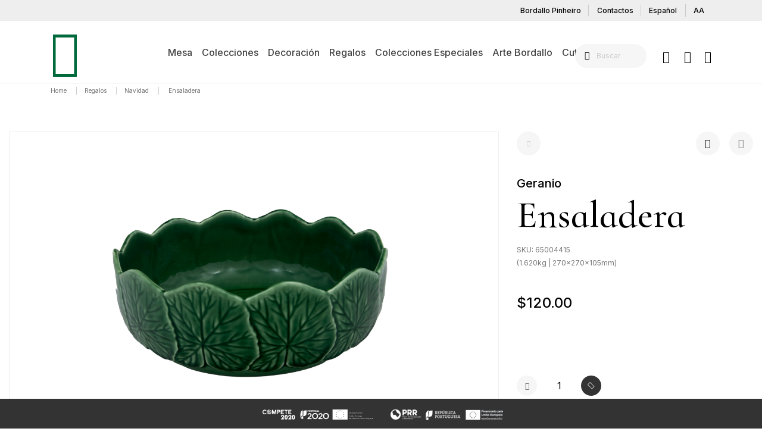

--- FILE ---
content_type: text/html;charset=UTF-8
request_url: https://us.bordallopinheiro.com/es_US/ensaladera/65004415.html
body_size: 19535
content:
<!DOCTYPE html>
<html lang="es">
<head>
<!--[if gt IE 9]><!-->
<script>//common/scripts.isml</script>
<script defer type="text/javascript" src="/on/demandware.static/Sites-bordallo_us-Site/-/es_US/v1768518062096/js/main.js"></script>

    
        <script defer type="text/javascript" src="/on/demandware.static/Sites-bordallo_us-Site/-/es_US/v1768518062096/js/productDetail.js"
            
            >
        </script>
    


<!--<![endif]-->
<meta charset=UTF-8>

<meta http-equiv="x-ua-compatible" content="ie=edge">

<meta name="viewport" content="width=device-width, initial-scale=1">


<!-- GTM -->
<!-- Google Tag Manager -->

<script>

(function(w,d,s,l,i){w[l]=w[l]||[];w[l].push({'gtm.start':

new Date().getTime(),event:'gtm.js'});var f=d.getElementsByTagName(s)[0],

j=d.createElement(s),dl=l!='dataLayer'?'&l='+l:'';j.async=true;j.src=

'https://www.googletagmanager.com/gtm.js?id='+i+dl;f.parentNode.insertBefore(j,f);

})(window,document,'script','dataLayer','GTM-WKTMJ39');

</script>

    
<!-- Google tag (gtag.js) -->
<script async src="https://www.googletagmanager.com/gtag/js?id=G-DY9T5LD79P"></script>
<script>
window.dataLayer = window.dataLayer || [];
function gtag(){dataLayer.push(arguments);}
gtag('js', new Date());
gtag('config', 'G-DY9T5LD79P');
</script>





    <link rel="canonical" href="https://us.bordallopinheiro.com/es_US/ensaladera/65004415.html"/>





	

<script type="text/javascript">window.gdprAppliesGlobally=true;(function(){function n(e){if(!window.frames[e]){if(document.body&&document.body.firstChild){var t=document.body;var r=document.createElement("iframe");r.style.display="none";r.name=e;r.title=e;t.insertBefore(r,t.firstChild)}else{setTimeout(function(){n(e)},5)}}}function e(r,a,o,s,c){function e(e,t,r,n){if(typeof r!=="function"){return}if(!window[a]){window[a]=[]}var i=false;if(c){i=c(e,n,r)}if(!i){window[a].push({command:e,version:t,callback:r,parameter:n})}}e.stub=true;e.stubVersion=2;function t(n){if(!window[r]||window[r].stub!==true){return}if(!n.data){return}var i=typeof n.data==="string";var e;try{e=i?JSON.parse(n.data):n.data}catch(t){return}if(e[o]){var a=e[o];window[r](a.command,a.version,function(e,t){var r={};r[s]={returnValue:e,success:t,callId:a.callId};n.source.postMessage(i?JSON.stringify(r):r,"*")},a.parameter)}}if(typeof window[r]!=="function"){window[r]=e;if(window.addEventListener){window.addEventListener("message",t,false)}else{window.attachEvent("onmessage",t)}}}e("__uspapi","__uspapiBuffer","__uspapiCall","__uspapiReturn");n("__uspapiLocator");e("__tcfapi","__tcfapiBuffer","__tcfapiCall","__tcfapiReturn");n("__tcfapiLocator");(function(e){var t=document.createElement("link");t.rel="preconnect";t.as="script";var r=document.createElement("link");r.rel="dns-prefetch";r.as="script";var n=document.createElement("link");n.rel="preload";n.as="script";var i=document.createElement("script");i.id="spcloader";i.type="text/javascript";i["async"]=true;i.charset="utf-8";var a="https://sdk.privacy-center.org/"+e+"/loader.js?target="+document.location.hostname;if(window.didomiConfig&&window.didomiConfig.user){var o=window.didomiConfig.user;var s=o.country;var c=o.region;if(s){a=a+"&country="+s;if(c){a=a+"&region="+c}}}t.href="https://sdk.privacy-center.org/";r.href="https://sdk.privacy-center.org/";n.href=a;i.src=a;var d=document.getElementsByTagName("script")[0];d.parentNode.insertBefore(t,d);d.parentNode.insertBefore(r,d);d.parentNode.insertBefore(n,d);d.parentNode.insertBefore(i,d)})("60e1d767-421c-448e-8724-4cc13496300c")})();</script>

<script type="text/javascript">
window.onload = function(){

try{
if(Didomi.getCurrentUserStatus().purposes["GV-AdvertisingCookies"].enabled === true
&& Didomi.getCurrentUserStatus().purposes["GV-PerformaceCookies"].enabled === true ){
gtag('consent', 'update', {
'ad_storage': 'granted',
'ad_user_data': 'granted',
'ad_personalization': 'granted',
'analytics_storage': 'granted',
'functionality_storage':'granted',
'personalization_storage':'granted',
'security_storage':'granted'
});
}else{
gtag('consent', 'update', {
'ad_storage': 'denied',
'ad_user_data': 'denied',
'ad_personalization': 'denied',
'analytics_storage': 'denied',
'functionality_storage':'denied',
'personalization_storage':'denied',
'security_storage':'denied'
});
}
}catch(er){
console.error(er);
}
window.didomiOnReady.push(function (Didomi) {
try{
if(Didomi.getCurrentUserStatus().purposes["GV-AdvertisingCookies"].enabled === true
&& Didomi.getCurrentUserStatus().purposes["GV-PerformaceCookies"].enabled === true ){
gtag('consent', 'update', {
'ad_storage': 'granted',
'ad_user_data': 'granted',
'ad_personalization': 'granted',
'analytics_storage': 'granted',
'functionality_storage':'granted',
'personalization_storage':'granted',
'security_storage':'granted'
});
}else{
gtag('consent', 'update', {
'ad_storage': 'denied',
'ad_user_data': 'denied',
'ad_personalization': 'denied',
'analytics_storage': 'denied',
'functionality_storage':'denied',
'personalization_storage':'denied',
'security_storage':'denied'
});
}
}catch(er){
console.error(er);
}
});
window.didomiEventListeners.push({
event: 'consent.changed',
listener: function (context) {
try{
if(Didomi.getCurrentUserStatus().purposes["GV-AdvertisingCookies"].enabled === true
&& Didomi.getCurrentUserStatus().purposes["GV-PerformaceCookies"].enabled === true ){
gtag('consent', 'update', {
'ad_storage': 'granted',
'ad_user_data': 'granted',
'ad_personalization': 'granted',
'analytics_storage': 'granted',
'functionality_storage':'granted',
'personalization_storage':'granted',
'security_storage':'granted'
});
}else{
gtag('consent', 'update', {
'ad_storage': 'denied',
'ad_user_data': 'denied',
'ad_personalization': 'denied',
'analytics_storage': 'denied',
'functionality_storage':'denied',
'personalization_storage':'denied',
'security_storage':'denied'
});
}
}catch(er){
console.error(er);
}
}
});
}
</script>
<!-- HRFLang -->

	<link rel="alternate" hreflang="en-US" href="us.bordallopinheiro.com/on/demandware.store/Sites-bordallo_us-Site/en_US/Product-Show?pid=65004415">

	<link rel="alternate" hreflang="pt-US" href="us.bordallopinheiro.com/on/demandware.store/Sites-bordallo_us-Site/pt_US/Product-Show?pid=65004415">

	<link rel="alternate" hreflang="es-US" href="us.bordallopinheiro.com/on/demandware.store/Sites-bordallo_us-Site/es_US/Product-Show?pid=65004415">


<!-- Meta-Robots --> 

    <meta name="robots" content="index, follow"/>


<!-- Metas -->
<meta name="description" content="Buy Ensaladera at bordallo US."/>
<meta name="keywords" content="Bordallo Pinheiro"/>

<!-- Titles -->

  <title>Compre Ensaladera por 120.00USD | Bordallo Pinheiro</title>


<!--Additional Rule based page meta tags-->

    
        <meta property="robots" content="index,follow">
    


<!-- Favicos -->
<link rel="icon" type="image/x-icon" href="/on/demandware.static/Sites-bordallo_us-Site/-/default/dw9448663c/images/favicon.ico"/>
<link rel="icon" type="image/png" href="/on/demandware.static/Sites-bordallo_us-Site/-/default/dwb0cfb9e0/images/BP_Favicon_196x196px.png" sizes="196x196" />
<link rel="icon" type="image/png" href="/on/demandware.static/Sites-bordallo_us-Site/-/default/dwf0f8c7c4/images/BP_Favicon_96x96px.png" sizes="96x96" />
<link rel="icon" type="image/png" href="/on/demandware.static/Sites-bordallo_us-Site/-/default/dw821b59e6/images/BP_Favicon_32x32px.png" sizes="32x32" />
<link rel="icon" type="image/png" href="/on/demandware.static/Sites-bordallo_us-Site/-/default/dw2d53d068/images/BP_Favicon_16x16px.png" sizes="16x16" />
<link rel="icon" type="image/png" href="/on/demandware.static/Sites-bordallo_us-Site/-/default/dw75bd8a02/images/BP_Favicon_128x128px.png" sizes="128x128" />


<link rel="stylesheet" href="/on/demandware.static/Sites-bordallo_us-Site/-/es_US/v1768518062096/css/global.css" />

    <link rel="stylesheet" href="/on/demandware.static/Sites-bordallo_us-Site/-/es_US/v1768518062096/css/product/detail.css"  />



<!-- Marketing Cloud Analytics -->
<script type="text/javascript" src="//510003987.collect.igodigital.com/collect.js"></script>
<!-- End Marketing Cloud Analytics -->



<link rel="stylesheet" href="/on/demandware.static/Sites-bordallo_us-Site/-/es_US/v1768518062096/css/skin/skin.css" />

<!-- Meta Pixel Code Viseo -->
<script>
    !function(f,b,e,v,n,t,s)
    {if(f.fbq)return;n=f.fbq=function(){n.callMethod?
    n.callMethod.apply(n,arguments):n.queue.push(arguments)};
    if(!f._fbq)f._fbq=n;n.push=n;n.loaded=!0;n.version='2.0';
    n.queue=[];t=b.createElement(e);t.async=!0;
    t.src=v;s=b.getElementsByTagName(e)[0];
    s.parentNode.insertBefore(t,s)}(window, document,'script',
    'https://connect.facebook.net/en_US/fbevents.js');
    fbq('init', '786457491548276');
    fbq('track', 'PageView');
</script>
<noscript><img height="1" width="1" style="display:none"
src="https://www.facebook.com/tr?id=786457491548276&ev=PageView&noscript=1"
/></noscript>
<!-- End Meta Pixel Code Viseo -->    
<script type="text/javascript">//<!--
/* <![CDATA[ (head-active_data.js) */
var dw = (window.dw || {});
dw.ac = {
    _analytics: null,
    _events: [],
    _category: "",
    _searchData: "",
    _anact: "",
    _anact_nohit_tag: "",
    _analytics_enabled: "true",
    _timeZone: "Etc/UTC",
    _capture: function(configs) {
        if (Object.prototype.toString.call(configs) === "[object Array]") {
            configs.forEach(captureObject);
            return;
        }
        dw.ac._events.push(configs);
    },
	capture: function() { 
		dw.ac._capture(arguments);
		// send to CQ as well:
		if (window.CQuotient) {
			window.CQuotient.trackEventsFromAC(arguments);
		}
	},
    EV_PRD_SEARCHHIT: "searchhit",
    EV_PRD_DETAIL: "detail",
    EV_PRD_RECOMMENDATION: "recommendation",
    EV_PRD_SETPRODUCT: "setproduct",
    applyContext: function(context) {
        if (typeof context === "object" && context.hasOwnProperty("category")) {
        	dw.ac._category = context.category;
        }
        if (typeof context === "object" && context.hasOwnProperty("searchData")) {
        	dw.ac._searchData = context.searchData;
        }
    },
    setDWAnalytics: function(analytics) {
        dw.ac._analytics = analytics;
    },
    eventsIsEmpty: function() {
        return 0 == dw.ac._events.length;
    }
};
/* ]]> */
// -->
</script>
<script type="text/javascript">//<!--
/* <![CDATA[ (head-cquotient.js) */
var CQuotient = window.CQuotient = {};
CQuotient.clientId = 'bknc-bordallo_us';
CQuotient.realm = 'BKNC';
CQuotient.siteId = 'bordallo_us';
CQuotient.instanceType = 'prd';
CQuotient.locale = 'es_US';
CQuotient.fbPixelId = '829037197204851';
CQuotient.activities = [];
CQuotient.cqcid='';
CQuotient.cquid='';
CQuotient.cqeid='';
CQuotient.cqlid='';
CQuotient.apiHost='api.cquotient.com';
/* Turn this on to test against Staging Einstein */
/* CQuotient.useTest= true; */
CQuotient.useTest = ('true' === 'false');
CQuotient.initFromCookies = function () {
	var ca = document.cookie.split(';');
	for(var i=0;i < ca.length;i++) {
	  var c = ca[i];
	  while (c.charAt(0)==' ') c = c.substring(1,c.length);
	  if (c.indexOf('cqcid=') == 0) {
		CQuotient.cqcid=c.substring('cqcid='.length,c.length);
	  } else if (c.indexOf('cquid=') == 0) {
		  var value = c.substring('cquid='.length,c.length);
		  if (value) {
		  	var split_value = value.split("|", 3);
		  	if (split_value.length > 0) {
			  CQuotient.cquid=split_value[0];
		  	}
		  	if (split_value.length > 1) {
			  CQuotient.cqeid=split_value[1];
		  	}
		  	if (split_value.length > 2) {
			  CQuotient.cqlid=split_value[2];
		  	}
		  }
	  }
	}
}
CQuotient.getCQCookieId = function () {
	if(window.CQuotient.cqcid == '')
		window.CQuotient.initFromCookies();
	return window.CQuotient.cqcid;
};
CQuotient.getCQUserId = function () {
	if(window.CQuotient.cquid == '')
		window.CQuotient.initFromCookies();
	return window.CQuotient.cquid;
};
CQuotient.getCQHashedEmail = function () {
	if(window.CQuotient.cqeid == '')
		window.CQuotient.initFromCookies();
	return window.CQuotient.cqeid;
};
CQuotient.getCQHashedLogin = function () {
	if(window.CQuotient.cqlid == '')
		window.CQuotient.initFromCookies();
	return window.CQuotient.cqlid;
};
CQuotient.trackEventsFromAC = function (/* Object or Array */ events) {
try {
	if (Object.prototype.toString.call(events) === "[object Array]") {
		events.forEach(_trackASingleCQEvent);
	} else {
		CQuotient._trackASingleCQEvent(events);
	}
} catch(err) {}
};
CQuotient._trackASingleCQEvent = function ( /* Object */ event) {
	if (event && event.id) {
		if (event.type === dw.ac.EV_PRD_DETAIL) {
			CQuotient.trackViewProduct( {id:'', alt_id: event.id, type: 'raw_sku'} );
		} // not handling the other dw.ac.* events currently
	}
};
CQuotient.trackViewProduct = function(/* Object */ cqParamData){
	var cq_params = {};
	cq_params.cookieId = CQuotient.getCQCookieId();
	cq_params.userId = CQuotient.getCQUserId();
	cq_params.emailId = CQuotient.getCQHashedEmail();
	cq_params.loginId = CQuotient.getCQHashedLogin();
	cq_params.product = cqParamData.product;
	cq_params.realm = cqParamData.realm;
	cq_params.siteId = cqParamData.siteId;
	cq_params.instanceType = cqParamData.instanceType;
	cq_params.locale = CQuotient.locale;
	
	if(CQuotient.sendActivity) {
		CQuotient.sendActivity(CQuotient.clientId, 'viewProduct', cq_params);
	} else {
		CQuotient.activities.push({activityType: 'viewProduct', parameters: cq_params});
	}
};
/* ]]> */
// -->
</script>

<!--Schema-->

	<script type="application/ld+json">
		{"@context":"http://schema.org/","@type":"Product","url":"https://us.bordallopinheiro.com/es_US/ensaladera/65004415.html","name":"Ensaladera","description":null,"mpn":"65004415","sku":"65004415","brand":{"@type":"Brand","name":"Commerce Cloud Storefront Reference Architecture"},"image":"https://us.bordallopinheiro.com/on/demandware.static/-/Sites-bordallo-master-catalog/default/dw226bac9e/images/large/65004415.jpg","offers":{"url":"https://us.bordallopinheiro.com/es_US/ensaladera/65004415.html","@type":"Offer","priceCurrency":"USD","price":"120.00","availability":"http://schema.org/InStock"}}
	</script>
	

<!--Breadcrumbs Schema-->


	<script type="application/ld+json">
		{
			"@context": "https://schema.org",
			"@type": "BreadcrumbList",
			"itemListElement": [{
				"@type": "ListItem",
				"position": 1,
				"item":{
					"name": "schema.home.label",
					"@id": "https://us.bordallopinheiro.com/es_US/home"
				}
			}
			
			,{
				"@type": "ListItem",
				"position": 2.0,
				"item":{
					"name": "Regalos",
					"@id": "null/es_US/regalos/"
				} 
			}
            
			,{
				"@type": "ListItem",
				"position": 3.0,
				"item":{
					"name": "Navidad",
					"@id": "null/es_US/regalos/navidad-1/"
				} 
			}
            
			]
		}
	</script>

</head>
<body>

<div class="page" data-action="Product-Show" data-querystring="pid=65004415" >
<header class="sticky-top">
    <nav role="navigation">
        <div class="header container-fluid px-0">
            <div class="row no-gutters">
                <div class="col-12">
                    <div class="hidden-lg-down header__quick_access">
                        <div class="d-flex justify-content-end container header__quick_access_container">
                            <a href="/es_US/bordallopinheiro.html" class="btn btn-link py-0 header__quick_access_link">Bordallo Pinheiro</a>
<a href="/es_US/contacto" class="btn btn-link py-0 header__quick_access_link">Contactos</a>
<div class="dropdown country-selector header__quick_access_link" data-url="/on/demandware.store/Sites-bordallo_us-Site/es_US/Page-SetLocale" tabindex="0">
    <a class="btn btn-link btn-link-underline p-0 text-capitalize header__quick_access_link--language" id="dropdownCountrySelector" data-toggle="dropdown" aria-haspopup="true" aria-expanded="false">
        espa&ntilde;ol
    </a>
    <div class="dropdown-menu dropdown-country-selector" aria-labelledby="dropdownCountrySelector">
        
            <a class="text-capitalize dropdown-item" href="#" data-locale="en_US" data-currencyCode="USD" >
                English
            </a>
        
            <a class="text-capitalize dropdown-item" href="#" data-locale="pt_US" data-currencyCode="USD" >
                portugu&ecirc;s
            </a>
        
    </div>
</div>



  <button  type="button" id="buttonAccesibility"  class="btn btn-link py-0 header__quick_access_link header__quick_access_link--accessibility" style="border-right:none;">AA</button>
    <script>
      document.addEventListener('DOMContentLoaded', function () {
      var buttonAccesibility = document.getElementById('buttonAccesibility');

      buttonAccesibility.addEventListener('click', function () {
          var s = document.createElement('script');
          var e = document.body ? document.querySelector('head') : document.body;
          s.src = 'https://acsbapp.com/apps/app/dist/js/app.js';
          s.async = true;
          s.onload = function () {
              acsbJS.init({
                  statementLink: '',
                  footerHtml: '',
                  hideMobile: false,
                  hideTrigger: false,
                  language: 'en',
                  position: 'left',
                  leadColor: '#146ff8',
                  triggerColor: '#146ff8',
                  triggerRadius: '50%',
                  triggerPositionX: 'left',
                  triggerPositionY: 'bottom',
                  triggerIcon: 'people',
                  triggerSize: 'medium',
                  triggerOffsetX: 20,
                  triggerOffsetY: 20,
                  mobile: {
                      triggerSize: 'small',
                      triggerPositionX: 'left',
                      triggerPositionY: 'center',
                      triggerOffsetX: 0,
                      triggerOffsetY: 0,
                      triggerRadius: '0'
                  }
              });
          };
          e.appendChild(s);
      });
  });

  </script>


                        </div>
                    </div>
                </div>
            </div>
            <div class="row no-gutters">
                <div class="col-12">
                    <div class="position-relative container d-flex justify-content-between justify-content-xl-center align-items-center navbar-header">
                        <div class="d-xl-none header__mobile_toggler_wrapper">
                            <button class="p-0 navbar-toggler" type="button" aria-controls="sg-navbar-collapse" aria-expanded="false" aria-label="Toggle navigation">
                                <span class="ic-menu"></span>
                                <span class="hidden-lg-down">Menu</span>
                            </button>
                        </div>
                        <div class="position-absolute header__logo_wrapper">
                            <a class="brand ic-logo_bordallo" href="/es_US/home"
                                title="Commerce Cloud Storefront Reference Architecture Home">
                            </a>
                        </div>
                        <div class="main-menu navbar-toggleable-lg menu-toggleable-left multilevel-dropdown d-none d-xl-block"
                            id="sg-navbar-collapse">
                                <nav class="navbar navbar-expand-lg bg-inverse">
    <div class="close-menu clearfix d-xl-none">
        <div class="close-button pull-left">
            <button role="button" class="p-0" aria-label="Close Menu">
                <span class="icomp ic-close"></span>
            </button>
        </div>
        <div class="position-absolute back pull-left">
            <button role="button" aria-label="Back to previous menu">
                <span class="icomp ic-back"></span>
            </button>
        </div>
    </div>
    <div class="menu-group" role="navigation">
        <ul class="nav navbar-nav" role="menu">
            
                
                    
                        <li class="nav-item dropdown" role="presentation">
                            <a href="/es_US/mesa/" id="1mesa" class="nav-link dropdown-toggle" role="button" data-toggle="dropdown" aria-haspopup="true" aria-expanded="false" tabindex="0">Mesa</a>
                            
                            
<div class="dropdown-menu dropdown-subcategory-container" role="menu" aria-hidden="true" aria-label="1mesa">
    <ul class="list-unstyled dropdown-menu-wrapper">
        
            
                <li class="dropdown-item" role="presentation">
                    <a href="/es_US/mesa/jarras/" id="2jarro" role="menuitem" class="dropdown-link" tabindex="0">Jarras</a>
                </li>
            
            
        
            
                <li class="dropdown-item" role="presentation">
                    <a href="/es_US/mesa/queseras-2/" id="2queijeiras" role="menuitem" class="dropdown-link" tabindex="0">Queseras</a>
                </li>
            
            
        
            
                <li class="dropdown-item" role="presentation">
                    <a href="/es_US/mesa/cafe-y-te/" id="2cafeecha" role="menuitem" class="dropdown-link" tabindex="0">Caf&eacute; &amp; T&eacute;</a>
                </li>
            
            
        
            
                <li class="dropdown-item" role="presentation">
                    <a href="/es_US/mesa/cajas-y-bonetes/" id="2caixasebomboneiras" role="menuitem" class="dropdown-link" tabindex="0">Cajas &amp; Bonetes</a>
                </li>
            
            
        
            
                <li class="dropdown-item" role="presentation">
                    <a href="/es_US/mesa/tazas/" id="2copos" role="menuitem" class="dropdown-link" tabindex="0">Tazas</a>
                </li>
            
            
        
            
                <li class="dropdown-item" role="presentation">
                    <a href="/es_US/mesa/otros/" id="2outros" role="menuitem" class="dropdown-link" tabindex="0">Otros</a>
                </li>
            
            
        
            
                <li class="dropdown-item" role="presentation">
                    <a href="/es_US/mesa/platos/" id="2pratos" role="menuitem" class="dropdown-link" tabindex="0">Platos</a>
                </li>
            
            
        
            
                <li class="dropdown-item" role="presentation">
                    <a href="/es_US/mesa/ensaladeras-y-boles/" id="2saladeirasetacas" role="menuitem" class="dropdown-link" tabindex="0">Ensaladeras &amp; Boles</a>
                </li>
            
            
        
            
                <li class="dropdown-item" role="presentation">
                    <a href="/es_US/mesa/soperas/" id="2terrinas" role="menuitem" class="dropdown-link" tabindex="0">Soperas</a>
                </li>
            
            
        
            
                <li class="dropdown-item" role="presentation">
                    <a href="/es_US/mesa/bandejas/" id="2travessas" role="menuitem" class="dropdown-link" tabindex="0">Bandejas</a>
                </li>
            
            
                <li class="dropdown-item" role="presentation">
                    <a href="/es_US/mesa/" class="dropdown-link" id="vertodos">
                        <span class="font-weight-bold see-all">Ver todos<span>
                    </a>
                </li>
            
        
    </ul>
</div>

                        </li>
                    
                
                    
                        <li class="nav-item dropdown" role="presentation">
                            <a href="/es_US/colecciones/" id="1colecoes" class="nav-link dropdown-toggle" role="button" data-toggle="dropdown" aria-haspopup="true" aria-expanded="false" tabindex="0">Colecciones</a>
                            
                            
<div class="dropdown-menu dropdown-subcategory-container" role="menu" aria-hidden="true" aria-label="1colecoes">
    <ul class="list-unstyled dropdown-menu-wrapper">
        
            
                <li class="dropdown-item" role="presentation">
                    <a href="/es_US/colecciones/calabaza-1/" id="1colecoes2abobora" role="menuitem" class="dropdown-link" tabindex="0">Calabaza</a>
                </li>
            
            
        
            
                <li class="dropdown-item" role="presentation">
                    <a href="/es_US/colecciones/amazonia-1/" id="1colecoes2amazonia" role="menuitem" class="dropdown-link" tabindex="0">Amaz&oacute;nia</a>
                </li>
            
            
        
            
                <li class="dropdown-item" role="presentation">
                    <a href="/es_US/colecciones/golondrina-1/" id="1colecoes2andorinha" role="menuitem" class="dropdown-link" tabindex="0">Golondrina</a>
                </li>
            
            
        
            
                <li class="dropdown-item" role="presentation">
                    <a href="/es_US/colecciones/bicos-1/" id="1colecoes2bicos" role="menuitem" class="dropdown-link" tabindex="0">Bicos</a>
                </li>
            
            
        
            
                <li class="dropdown-item" role="presentation">
                    <a href="/es_US/colecciones/bosque-1/" id="1colecoes2bosque" role="menuitem" class="dropdown-link" tabindex="0">Bosque</a>
                </li>
            
            
        
            
                <li class="dropdown-item" role="presentation">
                    <a href="/es_US/colecciones/brisa-vintage/" id="1colecoes2brisavintage" role="menuitem" class="dropdown-link" tabindex="0">Brisa Vintage</a>
                </li>
            
            
        
            
                <li class="dropdown-item" role="presentation">
                    <a href="/es_US/colecciones/carmen-1/" id="1colecoes2carmen" role="menuitem" class="dropdown-link" tabindex="0">Carmen</a>
                </li>
            
            
        
            
                <li class="dropdown-item" role="presentation">
                    <a href="/es_US/colecciones/cloudy-butterflies/" id="1colecoes2cloudybutterflies" role="menuitem" class="dropdown-link" tabindex="0">Cloudy Butterflies</a>
                </li>
            
            
        
            
                <li class="dropdown-item" role="presentation">
                    <a href="/es_US/colecciones/repollo-1/" id="1colecoes2couve" role="menuitem" class="dropdown-link" tabindex="0">Repollo</a>
                </li>
            
            
        
            
                <li class="dropdown-item" role="presentation">
                    <a href="/es_US/colecciones/equatorial/" id="1colecoes2equatorial" role="menuitem" class="dropdown-link" tabindex="0">Equatorial</a>
                </li>
            
            
        
            
                <li class="dropdown-item" role="presentation">
                    <a href="/es_US/colecciones/flora-1/" id="1colecoes2flora" role="menuitem" class="dropdown-link" tabindex="0">Flora</a>
                </li>
            
            
        
            
                <li class="dropdown-item" role="presentation">
                    <a href="/es_US/colecciones/hojas-del-campo/" id="1colecoes2folhasdocampo" role="menuitem" class="dropdown-link" tabindex="0">Hojas del Campo</a>
                </li>
            
            
        
            
                <li class="dropdown-item" role="presentation">
                    <a href="/es_US/colecciones/frutas-tropicales-1/" id="1colecoes2frutostropicais" role="menuitem" class="dropdown-link" tabindex="0">Frutas Tropicales</a>
                </li>
            
            
        
            
                <li class="dropdown-item" role="presentation">
                    <a href="/es_US/colecciones/gudrun/" id="1colecoes2gudrun" role="menuitem" class="dropdown-link" tabindex="0">Gudrun</a>
                </li>
            
            
        
            
                <li class="dropdown-item" role="presentation">
                    <a href="/es_US/colecciones/limon-1/" id="1colecoes2limao" role="menuitem" class="dropdown-link" tabindex="0">Lim&oacute;n</a>
                </li>
            
            
        
            
                <li class="dropdown-item" role="presentation">
                    <a href="/es_US/colecciones/maria-flor-1/" id="1colecoes2mariaflor" role="menuitem" class="dropdown-link" tabindex="0">Maria Flor</a>
                </li>
            
            
        
            
                <li class="dropdown-item" role="presentation">
                    <a href="/es_US/colecciones/sandia-1/" id="1colecoes2melancia" role="menuitem" class="dropdown-link" tabindex="0">Sand&iacute;a</a>
                </li>
            
            
        
            
                <li class="dropdown-item" role="presentation">
                    <a href="/es_US/colecciones/melon-1/" id="1colecoes2meloa" role="menuitem" class="dropdown-link" tabindex="0">Mel&oacute;n</a>
                </li>
            
            
        
            
                <li class="dropdown-item" role="presentation">
                    <a href="/es_US/colecciones/olival-1/" id="1colecoes2olival" role="menuitem" class="dropdown-link" tabindex="0">Olival</a>
                </li>
            
            
        
            
                <li class="dropdown-item" role="presentation">
                    <a href="/es_US/colecciones/peces-1/" id="1colecoes2peixes" role="menuitem" class="dropdown-link" tabindex="0">Peces</a>
                </li>
            
            
        
            
                <li class="dropdown-item" role="presentation">
                    <a href="/es_US/colecciones/primavera/" id="1colecoes2primavera" role="menuitem" class="dropdown-link" tabindex="0">Primavera</a>
                </li>
            
            
        
            
                <li class="dropdown-item" role="presentation">
                    <a href="/es_US/colecciones/rua-nova-1/" id="1colecoes2ruanova" role="menuitem" class="dropdown-link" tabindex="0">Rua Nova</a>
                </li>
            
            
        
            
                <li class="dropdown-item" role="presentation">
                    <a href="/es_US/colecciones/sardina/" id="1colecoes2sardinha" role="menuitem" class="dropdown-link" tabindex="0">Sardina</a>
                </li>
            
            
        
            
                <li class="dropdown-item" role="presentation">
                    <a href="/es_US/colecciones/geranio-1/" id="1colecoes2sardinheira" role="menuitem" class="dropdown-link" tabindex="0">Geranio</a>
                </li>
            
            
        
            
                <li class="dropdown-item" role="presentation">
                    <a href="/es_US/colecciones/tomate-1/" id="1colecoes2tomate" role="menuitem" class="dropdown-link" tabindex="0">Tomate</a>
                </li>
            
            
                <li class="dropdown-item" role="presentation">
                    <a href="/es_US/colecciones/" class="dropdown-link" id="vertodos">
                        <span class="font-weight-bold see-all">Ver todos<span>
                    </a>
                </li>
            
        
    </ul>
</div>

                        </li>
                    
                
                    
                        <li class="nav-item dropdown" role="presentation">
                            <a href="/es_US/decoracion/" id="1decoracao" class="nav-link dropdown-toggle" role="button" data-toggle="dropdown" aria-haspopup="true" aria-expanded="false" tabindex="0">Decoraci&oacute;n</a>
                            
                            
<div class="dropdown-menu dropdown-subcategory-container" role="menu" aria-hidden="true" aria-label="1decoracao">
    <ul class="list-unstyled dropdown-menu-wrapper">
        
            
                <li class="dropdown-item" role="presentation">
                    <a href="/es_US/decoracion/accesorios/" id="1decoracao2acessorios" role="menuitem" class="dropdown-link" tabindex="0">Accesorios</a>
                </li>
            
            
        
            
                <li class="dropdown-item" role="presentation">
                    <a href="/es_US/decoracion/golondrina/" id="1decoracao2andorinha" role="menuitem" class="dropdown-link" tabindex="0">Golondrina</a>
                </li>
            
            
        
            
                <li class="dropdown-item" role="presentation">
                    <a href="/es_US/decoracion/censurada-1/" id="1decoracao2censurada" role="menuitem" class="dropdown-link" tabindex="0">Censurada</a>
                </li>
            
            
        
            
                <li class="dropdown-item" role="presentation">
                    <a href="/es_US/decoracion/cloudy-butterflies/" id="1decoracao2cloudybutterflies" role="menuitem" class="dropdown-link" tabindex="0">Cloudy Butterflies</a>
                </li>
            
            
        
            
                <li class="dropdown-item" role="presentation">
                    <a href="/es_US/decoracion/seta/" id="1decoracao2cogumelo" role="menuitem" class="dropdown-link" tabindex="0">Seta</a>
                </li>
            
            
        
            
                <li class="dropdown-item" role="presentation">
                    <a href="/es_US/decoracion/equatorial/" id="1decoracao2equatorial" role="menuitem" class="dropdown-link" tabindex="0">Equatorial</a>
                </li>
            
            
        
            
                <li class="dropdown-item" role="presentation">
                    <a href="/es_US/decoracion/fantasia/" id="1decoracao2fantasia" role="menuitem" class="dropdown-link" tabindex="0">Fantas&iacute;a</a>
                </li>
            
            
        
            
                <li class="dropdown-item" role="presentation">
                    <a href="/es_US/decoracion/hojas-del-campo-1/" id="1decoracao2folhasdocampo" role="menuitem" class="dropdown-link" tabindex="0">Hojas del Campo</a>
                </li>
            
            
        
            
                <li class="dropdown-item" role="presentation">
                    <a href="/es_US/decoracion/frutos-secos-1/" id="1decoracao2frutossecos" role="menuitem" class="dropdown-link" tabindex="0">Frutos Secos</a>
                </li>
            
            
        
            
                <li class="dropdown-item" role="presentation">
                    <a href="/es_US/decoracion/gato-1/" id="1decoracao2gato" role="menuitem" class="dropdown-link" tabindex="0">Gato</a>
                </li>
            
            
        
            
                <li class="dropdown-item" role="presentation">
                    <a href="/es_US/decoracion/gudrun/" id="1decoracao2gudrun" role="menuitem" class="dropdown-link" tabindex="0">GUDRUN</a>
                </li>
            
            
        
            
                <li class="dropdown-item" role="presentation">
                    <a href="/es_US/decoracion/jardin-de-insectos-1/" id="1decoracao2jardimdeinsetos" role="menuitem" class="dropdown-link" tabindex="0">Jard&iacute;n de Insectos</a>
                </li>
            
            
        
            
                <li class="dropdown-item" role="presentation">
                    <a href="/es_US/decoracion/jarras/" id="1decoracao2jarros" role="menuitem" class="dropdown-link" tabindex="0">Jarras</a>
                </li>
            
            
        
            
                <li class="dropdown-item" role="presentation">
                    <a href="/es_US/decoracion/pimiento/" id="1decoracao2pimento" role="menuitem" class="dropdown-link" tabindex="0">Pimiento</a>
                </li>
            
            
        
            
                <li class="dropdown-item" role="presentation">
                    <a href="/es_US/decoracion/primavera/" id="1decoracao2primavera" role="menuitem" class="dropdown-link" tabindex="0">Primavera</a>
                </li>
            
            
        
            
                <li class="dropdown-item" role="presentation">
                    <a href="/es_US/decoracion/the-meaning/" id="1decoracao2themeaning" role="menuitem" class="dropdown-link" tabindex="0">The Meaning</a>
                </li>
            
            
                <li class="dropdown-item" role="presentation">
                    <a href="/es_US/decoracion/" class="dropdown-link" id="vertodos">
                        <span class="font-weight-bold see-all">Ver todos<span>
                    </a>
                </li>
            
        
    </ul>
</div>

                        </li>
                    
                
                    
                        <li class="nav-item dropdown" role="presentation">
                            <a href="/es_US/regalos/" id="1presentes" class="nav-link dropdown-toggle" role="button" data-toggle="dropdown" aria-haspopup="true" aria-expanded="false" tabindex="0">Regalos</a>
                            
                            
<div class="dropdown-menu dropdown-subcategory-container" role="menu" aria-hidden="true" aria-label="1presentes">
    <ul class="list-unstyled dropdown-menu-wrapper">
        
            
                <li class="dropdown-item" role="presentation">
                    <a href="/es_US/regalos/tarjetas-regalo/" id="2cartoesoferta" role="menuitem" class="dropdown-link" tabindex="0">Tarjetas Regalo</a>
                </li>
            
            
        
            
                <li class="dropdown-item" role="presentation">
                    <a href="/es_US/regalos/cumpleanos/" id="2aniversarios" role="menuitem" class="dropdown-link" tabindex="0">Cumplea&ntilde;os</a>
                </li>
            
            
        
            
                <li class="dropdown-item" role="presentation">
                    <a href="/es_US/regalos/bodas/" id="2casamentos" role="menuitem" class="dropdown-link" tabindex="0">Bodas</a>
                </li>
            
            
        
            
                <li class="dropdown-item" role="presentation">
                    <a href="/es_US/regalos/san-valentin/" id="2dianamorados" role="menuitem" class="dropdown-link" tabindex="0">San Valent&iacute;n</a>
                </li>
            
            
        
            
                <li class="dropdown-item" role="presentation">
                    <a href="/es_US/regalos/navidad-2/" id="2natal" role="menuitem" class="dropdown-link" tabindex="0">Navidad</a>
                </li>
            
            
                <li class="dropdown-item" role="presentation">
                    <a href="/es_US/regalos/" class="dropdown-link" id="vertodos">
                        <span class="font-weight-bold see-all">Ver todos<span>
                    </a>
                </li>
            
        
    </ul>
</div>

                        </li>
                    
                
                    
                        <li class="nav-item dropdown" role="presentation">
                            <a href="/es_US/colecciones-especiales/" id="1edicoesespeciais" class="nav-link dropdown-toggle" role="button" data-toggle="dropdown" aria-haspopup="true" aria-expanded="false" tabindex="0">Colecciones Especiales</a>
                            
                            
<div class="dropdown-menu dropdown-subcategory-container" role="menu" aria-hidden="true" aria-label="1edicoesespeciais">
    <ul class="list-unstyled dropdown-menu-wrapper">
        
            
                <li class="dropdown-item" role="presentation">
                    <a href="/es_US/colecciones-especiales/galeria/" id="1edicoesespeciais2galeria" role="menuitem" class="dropdown-link" tabindex="0">Galeria</a>
                </li>
            
            
        
            
                <li class="dropdown-item" role="presentation">
                    <a href="/es_US/colecciones-especiales/pieza-del-ano/" id="1edicoesespeciais2pecadoano" role="menuitem" class="dropdown-link" tabindex="0">Pieza del a&ntilde;o</a>
                </li>
            
            
        
            
                <li class="dropdown-item" role="presentation">
                    <a href="/es_US/colecciones-especiales/sardinha-1/" id="1edicoesespeciais2sardinha" role="menuitem" class="dropdown-link" tabindex="0">Sardinha</a>
                </li>
            
            
        
            
                <li class="dropdown-item" role="presentation">
                    <a href="/es_US/colecciones-especiales/125-anos-%E2%80%93-7-bordallianos-de-portugal/" id="2125anos&ndash;7bordallianosdeportugal" role="menuitem" class="dropdown-link" tabindex="0">125 A&ntilde;os &ndash; 7 Bordallianos de Portugal</a>
                </li>
            
            
        
            
                <li class="dropdown-item" role="presentation">
                    <a href="/es_US/colecciones-especiales/sardinha-2/" id="2sardinha" role="menuitem" class="dropdown-link" tabindex="0">Sardinha</a>
                </li>
            
            
        
            
                <li class="dropdown-item" role="presentation">
                    <a href="/es_US/colecciones-especiales/wwb---worldwide-bordallianos/" id="2wwb-worldwidebordallianos" role="menuitem" class="dropdown-link" tabindex="0">WWB - WorldWide Bordallianos</a>
                </li>
            
            
                <li class="dropdown-item" role="presentation">
                    <a href="/es_US/colecciones-especiales/" class="dropdown-link" id="vertodos">
                        <span class="font-weight-bold see-all">Ver todos<span>
                    </a>
                </li>
            
        
    </ul>
</div>

                        </li>
                    
                
                    
                        <li class="nav-item" role="presentation">
                            <a href="/es_US/arte-bordallo/" id="1artebordallo" class="nav-link" role="link" tabindex="0">Arte Bordallo</a>
                        </li>
                    
                
                    
                        <li class="nav-item dropdown" role="presentation">
                            <a href="/es_US/cutlery/" id="1cutelaria" class="nav-link dropdown-toggle" role="button" data-toggle="dropdown" aria-haspopup="true" aria-expanded="false" tabindex="0">Cutlery</a>
                            
                            
<div class="dropdown-menu dropdown-subcategory-container" role="menu" aria-hidden="true" aria-label="1cutelaria">
    <ul class="list-unstyled dropdown-menu-wrapper">
        
            
                <li class="dropdown-item" role="presentation">
                    <a href="/es_US/cutlery/brisa-vintage/" id="1cutelaria2brisavintage" role="menuitem" class="dropdown-link" tabindex="0">Brisa Vintage</a>
                </li>
            
            
                <li class="dropdown-item" role="presentation">
                    <a href="/es_US/cutlery/" class="dropdown-link" id="vertodos">
                        <span class="font-weight-bold see-all">Ver todos<span>
                    </a>
                </li>
            
        
    </ul>
</div>

                        </li>
                    
                
            
            <li class="nav-item d-xl-none" role="menuitem">
    <a href="https://us.bordallopinheiro.com/es_US/wishlist" class="d-flex align-items-center nav-link nav-link--wishlist">
        <span class="icomp ic-wishlist"></span>
        <span>Wishlist</span>
    </a>
</li>
<li class="nav-item nav-item--quick-access d-flex flex-column d-xl-none" role="menuitem">
    <a href="/es_US/bordallopinheiro.html" class="btn btn-link py-0 header__quick_access_link">Bordallo Pinheiro</a>
<a href="/es_US/contacto" class="btn btn-link py-0 header__quick_access_link">Contactos</a>
<div class="dropdown country-selector header__quick_access_link" data-url="/on/demandware.store/Sites-bordallo_us-Site/es_US/Page-SetLocale" tabindex="0">
    <a class="btn btn-link btn-link-underline p-0 text-capitalize header__quick_access_link--language" id="dropdownCountrySelector" data-toggle="dropdown" aria-haspopup="true" aria-expanded="false">
        espa&ntilde;ol
    </a>
    <div class="dropdown-menu dropdown-country-selector" aria-labelledby="dropdownCountrySelector">
        
            <a class="text-capitalize dropdown-item" href="#" data-locale="en_US" data-currencyCode="USD" >
                English
            </a>
        
            <a class="text-capitalize dropdown-item" href="#" data-locale="pt_US" data-currencyCode="USD" >
                portugu&ecirc;s
            </a>
        
    </div>
</div>



  <button  type="button" id="buttonAccesibility"  class="btn btn-link py-0 header__quick_access_link header__quick_access_link--accessibility" style="border-right:none;">AA</button>
    <script>
      document.addEventListener('DOMContentLoaded', function () {
      var buttonAccesibility = document.getElementById('buttonAccesibility');

      buttonAccesibility.addEventListener('click', function () {
          var s = document.createElement('script');
          var e = document.body ? document.querySelector('head') : document.body;
          s.src = 'https://acsbapp.com/apps/app/dist/js/app.js';
          s.async = true;
          s.onload = function () {
              acsbJS.init({
                  statementLink: '',
                  footerHtml: '',
                  hideMobile: false,
                  hideTrigger: false,
                  language: 'en',
                  position: 'left',
                  leadColor: '#146ff8',
                  triggerColor: '#146ff8',
                  triggerRadius: '50%',
                  triggerPositionX: 'left',
                  triggerPositionY: 'bottom',
                  triggerIcon: 'people',
                  triggerSize: 'medium',
                  triggerOffsetX: 20,
                  triggerOffsetY: 20,
                  mobile: {
                      triggerSize: 'small',
                      triggerPositionX: 'left',
                      triggerPositionY: 'center',
                      triggerOffsetX: 0,
                      triggerOffsetY: 0,
                      triggerRadius: '0'
                  }
              });
          };
          e.appendChild(s);
      });
  });

  </script>


</li>
        </ul>
    </div>
</nav>

                        </div>
                        <div class="d-flex header__right_wrapper">
                            <div class="search hidden-lg-down">
                                <div class="position-relative site-search">
    <form role="search"
          action="/es_US/buscar"
          method="get"
          name="simpleSearch"
          class="d-flex align-items-center h-100 search__form">
        <button type="submit" name="search-button" class="btn btn-primary-outline p-0 ic-search search__button" aria-label="Submit search keywords"></button>
        <input class="form-control p-0 search-field search__field"
               type="text"
               name="q"
               value=""
               placeholder="Buscar"
               role="combobox"
               aria-describedby="search-assistive-text"
               aria-haspopup="listbox"
               aria-owns="search-results"
               aria-expanded="false"
               aria-autocomplete="list"
               aria-activedescendant=""
               aria-controls="search-results"
               aria-label="Enter Keyword or Item No."
               autocomplete="off" 
               data-popular-suggestions="/on/demandware.store/Sites-bordallo_us-Site/es_US/SearchServices-LoadPopularSuggestions"/>
        <input type="hidden" value="es_US" name="lang">
    </form>
</div>

                            </div>
                            
    <div class="d-flex justify-content-between align-items-end user">
       <a href="https://us.bordallopinheiro.com/es_US/login" >
            <span class="icomp ic-user"></span>
        </a>
        <a href="https://us.bordallopinheiro.com/es_US/wishlist" class="hidden-lg-down">
            <span class="icomp ic-wishlist"></span>
        </a>
        <div class="minicart" data-action-url="/on/demandware.store/Sites-bordallo_us-Site/es_US/Cart-MiniCartShow">
            <div class="minicart-total">
    <a class="minicart-link" href="https://us.bordallopinheiro.com/es_US/carrito"
    title="Basket 0 Products"
    aria-label="Basket 0 Products"
    aria-haspopup="true">
        <span class="minicart-icon icomp icomp ic-cart-empty"></span>
        <span class="minicart-quantity d-none">
            0
        </span>
    </a>
</div>

<div class="blur-background hidden-lg-down"></div>

<div class="popover popover-bottom hidden-lg-down"></div>

        </div>
    </div>


                        </div>
                    </div>
                    <div class="suggestions-wrapper" data-url="/on/demandware.store/Sites-bordallo_us-Site/es_US/SearchServices-GetSuggestions?q="></div>
                </div>
            </div>
            <div class="row no-gutters">
                <div class="col-12">
                    <div class="container-fluid search-mobile d-xl-none">
                        <div class="position-relative site-search">
    <form role="search"
          action="/es_US/buscar"
          method="get"
          name="simpleSearch"
          class="d-flex align-items-center h-100 search__form">
        <button type="submit" name="search-button" class="btn btn-primary-outline p-0 ic-search search__button" aria-label="Submit search keywords"></button>
        <input class="form-control p-0 search-field search__field"
               type="text"
               name="q"
               value=""
               placeholder="Buscar"
               role="combobox"
               aria-describedby="search-assistive-text"
               aria-haspopup="listbox"
               aria-owns="search-results"
               aria-expanded="false"
               aria-autocomplete="list"
               aria-activedescendant=""
               aria-controls="search-results"
               aria-label="Enter Keyword or Item No."
               autocomplete="off" 
               data-popular-suggestions="/on/demandware.store/Sites-bordallo_us-Site/es_US/SearchServices-LoadPopularSuggestions"/>
        <input type="hidden" value="es_US" name="lang">
    </form>
</div>

                    </div>
                </div>
            </div>
        </div>
    </nav>
</header>
<div role="main" id="maincontent">


    

    


    
    
    
    
    <!-- CQuotient Activity Tracking (viewProduct-cquotient.js) -->
<script type="text/javascript">//<!--
/* <![CDATA[ */
(function(){
	try {
		if(window.CQuotient) {
			var cq_params = {};
			cq_params.product = {
					id: '65004415',
					sku: '',
					type: '',
					alt_id: ''
				};
			cq_params.realm = "BKNC";
			cq_params.siteId = "bordallo_us";
			cq_params.instanceType = "prd";
			window.CQuotient.trackViewProduct(cq_params);
		}
	} catch(err) {}
})();
/* ]]> */
// -->
</script>
<script type="text/javascript">//<!--
/* <![CDATA[ (viewProduct-active_data.js) */
dw.ac._capture({id: "65004415", type: "detail"});
/* ]]> */
// -->
</script>

    <script>
        fbq('track',
            'ViewContent',
            {
                content_ids: ["65004415"],
                content_name: "Ensaladera",
                content_type: 'product',
            }
        );
    </script>

    <div class="d-none d-xl-block breadcrumbs-container">
        
        
<div class="col-12">
    <div class="container">
        <div class="plpbreadcrumb" role="navigation" aria-label="breadcrumb">
            <ol class="plpbreadcrumb-list">
                <li class="plpbreadcrumb-item">
                    <a class="plpbreadcrumb-link plpbreadcrumb-link-home"
                        href="/es_US/home">
                        Home
                    </a>
                    <span>|</span>
                </li>
                
                    <li class="plpbreadcrumb-item">
                        
                            <a class="plpbreadcrumb-link"
                                href="/es_US/regalos/"
                                data-id="">
                                Regalos
                            </a>
                            <span>|</span>
                        
                    </li>
                
                    <li class="plpbreadcrumb-item">
                        
                            <a class="plpbreadcrumb-link bc-current-page" 
                                href=/es_US/regalos/navidad-1/
                                aria-current="page">
                                Navidad
                            </a>
                                                    
                                <span>|</span>
                                <a class="plpbreadcrumb-link" href="https://us.bordallopinheiro.com/es_US/ensaladera/65004415.html" aria-current="page">
                                    Ensaladera
                                </a>
                            
                        
                    </li>
                
            </ol>
        </div>
    </div>
</div>
    </div>
        <div class="container product-detail product-wrapper" data-name="Ensaladera" data-pid="65004415" data-price="120.0" data-currency="USD">
            <div class="row">
                <div class="col-12">
                    <div class="row d-md-none product-labels-btn-wrapper">
                        <div class="col btn-wrapper d-flex">
                            <a class="p-0 btn add-to-wish-list rounded-circle wishlist-icon " data-href="/on/demandware.store/Sites-bordallo_us-Site/es_US/Wishlist-AddProduct">
    <span class="icomp ic-wishlist"></span>
</a>
                            <button class="p-0 btn rounded-circle btn-share" data-toggle="modal" data-target="#share-modal">
                                <span class="icomp ic-share"></span>
                            </button>
                        </div>
                    </div>

                    <div class="row d-md-none">
                        <div class="col">
                            
    <a href="/es_US/colecciones/geranio-1/" class="mb-0 product-collection">Geranio</a>

                        </div>
                    </div>

                    <!-- Product Name -->
                    <div class="row d-md-none">
                        <div class="col">
                            <p class="mb-0 product-name">Ensaladera</p>
                        </div>
                    </div>

                    

                    <div class="prices-add-to-cart-actions d-md-none">
                        <div class="row">
                            <div class="col-12">
                                <!-- Prices -->
                                <div class="prices">
                                    
                                    
    <div class="price">
        
        <span>
    
    
     

    

    
    
        <span class="sales">
    
        
        
        
            <span class="value" content="120.00">
        
        $120.00


        </span>
    </span>

    
</span>
    </div>


                                </div>
                            </div>
                        </div>
                    </div>

                    
                </div>
            </div>

            <div class="row">
                <!-- Product Images Carousel -->
                



<div class="primary-images col-12 col-md-8 d-lg-none">
    <div id="pdpCarousel-65004415" class="position-relative carousel slide" data-interval="0" data-prev="Previous" data-next="Next">
        <div class="carousel-inner" role="listbox">
            
                <div class='carousel-item active'>
                    <img src="https://us.bordallopinheiro.com/on/demandware.static/-/Sites-bordallo-master-catalog/default/dw226bac9e/images/large/65004415.jpg" class="d-block img-fluid" alt="Ensaladera, , large image number null" itemprop="image" />
                </div>
            
        </div>

        

        

        <div class="position-absolute product-labels-wrapper">
            

        </div>
    </div>
</div>

<div class="primary-images col-12 col-md-8 d-none d-lg-block">
    <div id="pdpGallery-65004415" class="gallery position-relative" data-interval="0" data-prev="Previous" data-next="Next">
        <div class="carousel-inner gallery-inner" role="listbox">
            <div class="bp-image-main-link">
                <img src="https://us.bordallopinheiro.com/on/demandware.static/-/Sites-bordallo-master-catalog/default/dw226bac9e/images/large/65004415.jpg" class="bp-image-main-img" alt="Ensaladera, , large" itemprop="image"/>
            </div>

            
                <div class='gallery-item active' data-img="https://us.bordallopinheiro.com/on/demandware.static/-/Sites-bordallo-master-catalog/default/dw226bac9e/images/large/65004415.jpg">
                    <img src="https://us.bordallopinheiro.com/on/demandware.static/-/Sites-bordallo-master-catalog/default/dw226bac9e/images/large/65004415.jpg" class="d-block img-fluid" alt="Ensaladera, , large image number null" title="Ensaladera, " itemprop="image" />
                </div>
            

            
        </div>
        
        <div class="position-absolute product-labels-wrapper">
            

        </div>
    </div>
</div>

                <div class="col-12 col-md-4">
                    <div class="row hidden-sm-down">
                        <div class="col btn-wrapper d-flex">
                            <a href="javascript:history.back()" class="p-0 btn rounded-circle btn-back mr-auto hidden-sm-down">
                                <span class="icomp ic-back"></span>
                            </a>
                            <a class="p-0 btn add-to-wish-list rounded-circle wishlist-icon " data-href="/on/demandware.store/Sites-bordallo_us-Site/es_US/Wishlist-AddProduct">
    <span class="icomp ic-wishlist"></span>
</a>
                            <button class="p-0 btn rounded-circle btn-share" data-toggle="modal" data-target="#share-modal">
                                <span class="icomp ic-share"></span>
                            </button>
                        </div>
                    </div>

                    <div class="row hidden-sm-down">
                        <div class="col">
                            
    <a href="/es_US/colecciones/geranio-1/" class="mb-0 product-collection">Geranio</a>

                        </div>
                    </div>

                    <!-- Product Name -->
                    <div class="row">
                        <div class="col">
                            <h1 class="mb-0 product-name hidden-sm-down">Ensaladera</h1>
                        </div>
                    </div>

                    

                    <!-- Product Number -->
                    <div class="row hidden-sm-down">
                        <div class="col">
                            <div class="product-number">
                                SKU:
<span class="product-id">65004415</span>

                            </div>
                        </div>
                    </div>

                    <div class="row hidden-sm-down">
                        <div class="col">
                            <p class="mb-0 product-dimension-weight">
                                
                                    <span class="product-dimension">(1.620kg | 270x270x105mm)</span>
                                
                            </p>
                        </div>
                    </div>

                    <div class="prices-add-to-cart-actions hidden-sm-down">
                        <div class="row">
                            <div class="col-12">
                                <!-- Prices -->
                                <div class="prices">
                                    
                                    
    <div class="price">
        
        <span>
    
    
     

    

    
    
        <span class="sales">
    
        
        
        
            <span class="value" content="120.00">
        
        $120.00


        </span>
    </span>

    
</span>
    </div>


                                </div>
                            </div>
                        </div>
                    </div>

                    

                    <!-- Applicable Promotions -->
                    <div class="row hidden-sm-down">
                        <div class="col-12 promotions">
                            

    <ul class="mb-0 list-unstyled product-tile-promotions">
        
            <li></li>
        
    </ul>


                        </div>
                    </div>
                    
                    <div class="attributes">
                        <!-- Attributes and Quantity -->
                        <div class="row">
    <div class="col">
        
    </div>
</div>


                        
                        

                        

                        

                        
                            <div class="row">
                                <div class="col-12">
                                    <div class="simple-quantity d-flex align-items-center quantity-select-wrapper">
                                        <button class="d-flex justify-content-center align-items-center btn quantity-select-custom quantity-select-custom-decrease">
                                            <span class="icomp ic-minus"></span>
                                        </button>
                                            
<label class="d-none" for="quantity-1">Quantity</label>


<div class="attribute-quantity-select-wrapper">      
    <select data-min="1" data-max="99" class="quantity-select custom-select form-control disabled" id="quantity-1">
        
            <option value="1"
                    data-url="/on/demandware.store/Sites-bordallo_us-Site/es_US/Product-Variation?pid=65004415&amp;quantity=1"
                    selected
            >
                1
            </option>
            
                
            
        
            <option value="2"
                    data-url="/on/demandware.store/Sites-bordallo_us-Site/es_US/Product-Variation?pid=65004415&amp;quantity=2"
                    
            >
                2
            </option>
            
        
            <option value="3"
                    data-url="/on/demandware.store/Sites-bordallo_us-Site/es_US/Product-Variation?pid=65004415&amp;quantity=3"
                    
            >
                3
            </option>
            
        
            <option value="4"
                    data-url="/on/demandware.store/Sites-bordallo_us-Site/es_US/Product-Variation?pid=65004415&amp;quantity=4"
                    
            >
                4
            </option>
            
        
            <option value="5"
                    data-url="/on/demandware.store/Sites-bordallo_us-Site/es_US/Product-Variation?pid=65004415&amp;quantity=5"
                    
            >
                5
            </option>
            
        
            <option value="6"
                    data-url="/on/demandware.store/Sites-bordallo_us-Site/es_US/Product-Variation?pid=65004415&amp;quantity=6"
                    
            >
                6
            </option>
            
        
            <option value="7"
                    data-url="/on/demandware.store/Sites-bordallo_us-Site/es_US/Product-Variation?pid=65004415&amp;quantity=7"
                    
            >
                7
            </option>
            
        
            <option value="8"
                    data-url="/on/demandware.store/Sites-bordallo_us-Site/es_US/Product-Variation?pid=65004415&amp;quantity=8"
                    
            >
                8
            </option>
            
        
            <option value="9"
                    data-url="/on/demandware.store/Sites-bordallo_us-Site/es_US/Product-Variation?pid=65004415&amp;quantity=9"
                    
            >
                9
            </option>
            
        
            <option value="10"
                    data-url="/on/demandware.store/Sites-bordallo_us-Site/es_US/Product-Variation?pid=65004415&amp;quantity=10"
                    
            >
                10
            </option>
            
        
            <option value="11"
                    data-url="/on/demandware.store/Sites-bordallo_us-Site/es_US/Product-Variation?pid=65004415&amp;quantity=11"
                    
            >
                11
            </option>
            
        
            <option value="12"
                    data-url="/on/demandware.store/Sites-bordallo_us-Site/es_US/Product-Variation?pid=65004415&amp;quantity=12"
                    
            >
                12
            </option>
            
        
            <option value="13"
                    data-url="/on/demandware.store/Sites-bordallo_us-Site/es_US/Product-Variation?pid=65004415&amp;quantity=13"
                    
            >
                13
            </option>
            
        
            <option value="14"
                    data-url="/on/demandware.store/Sites-bordallo_us-Site/es_US/Product-Variation?pid=65004415&amp;quantity=14"
                    
            >
                14
            </option>
            
        
            <option value="15"
                    data-url="/on/demandware.store/Sites-bordallo_us-Site/es_US/Product-Variation?pid=65004415&amp;quantity=15"
                    
            >
                15
            </option>
            
        
            <option value="16"
                    data-url="/on/demandware.store/Sites-bordallo_us-Site/es_US/Product-Variation?pid=65004415&amp;quantity=16"
                    
            >
                16
            </option>
            
        
            <option value="17"
                    data-url="/on/demandware.store/Sites-bordallo_us-Site/es_US/Product-Variation?pid=65004415&amp;quantity=17"
                    
            >
                17
            </option>
            
        
            <option value="18"
                    data-url="/on/demandware.store/Sites-bordallo_us-Site/es_US/Product-Variation?pid=65004415&amp;quantity=18"
                    
            >
                18
            </option>
            
        
            <option value="19"
                    data-url="/on/demandware.store/Sites-bordallo_us-Site/es_US/Product-Variation?pid=65004415&amp;quantity=19"
                    
            >
                19
            </option>
            
        
            <option value="20"
                    data-url="/on/demandware.store/Sites-bordallo_us-Site/es_US/Product-Variation?pid=65004415&amp;quantity=20"
                    
            >
                20
            </option>
            
        
            <option value="21"
                    data-url="/on/demandware.store/Sites-bordallo_us-Site/es_US/Product-Variation?pid=65004415&amp;quantity=21"
                    
            >
                21
            </option>
            
        
            <option value="22"
                    data-url="/on/demandware.store/Sites-bordallo_us-Site/es_US/Product-Variation?pid=65004415&amp;quantity=22"
                    
            >
                22
            </option>
            
        
            <option value="23"
                    data-url="/on/demandware.store/Sites-bordallo_us-Site/es_US/Product-Variation?pid=65004415&amp;quantity=23"
                    
            >
                23
            </option>
            
        
            <option value="24"
                    data-url="/on/demandware.store/Sites-bordallo_us-Site/es_US/Product-Variation?pid=65004415&amp;quantity=24"
                    
            >
                24
            </option>
            
        
            <option value="25"
                    data-url="/on/demandware.store/Sites-bordallo_us-Site/es_US/Product-Variation?pid=65004415&amp;quantity=25"
                    
            >
                25
            </option>
            
        
            <option value="26"
                    data-url="/on/demandware.store/Sites-bordallo_us-Site/es_US/Product-Variation?pid=65004415&amp;quantity=26"
                    
            >
                26
            </option>
            
        
            <option value="27"
                    data-url="/on/demandware.store/Sites-bordallo_us-Site/es_US/Product-Variation?pid=65004415&amp;quantity=27"
                    
            >
                27
            </option>
            
        
            <option value="28"
                    data-url="/on/demandware.store/Sites-bordallo_us-Site/es_US/Product-Variation?pid=65004415&amp;quantity=28"
                    
            >
                28
            </option>
            
        
            <option value="29"
                    data-url="/on/demandware.store/Sites-bordallo_us-Site/es_US/Product-Variation?pid=65004415&amp;quantity=29"
                    
            >
                29
            </option>
            
        
            <option value="30"
                    data-url="/on/demandware.store/Sites-bordallo_us-Site/es_US/Product-Variation?pid=65004415&amp;quantity=30"
                    
            >
                30
            </option>
            
        
            <option value="31"
                    data-url="/on/demandware.store/Sites-bordallo_us-Site/es_US/Product-Variation?pid=65004415&amp;quantity=31"
                    
            >
                31
            </option>
            
        
            <option value="32"
                    data-url="/on/demandware.store/Sites-bordallo_us-Site/es_US/Product-Variation?pid=65004415&amp;quantity=32"
                    
            >
                32
            </option>
            
        
            <option value="33"
                    data-url="/on/demandware.store/Sites-bordallo_us-Site/es_US/Product-Variation?pid=65004415&amp;quantity=33"
                    
            >
                33
            </option>
            
        
            <option value="34"
                    data-url="/on/demandware.store/Sites-bordallo_us-Site/es_US/Product-Variation?pid=65004415&amp;quantity=34"
                    
            >
                34
            </option>
            
        
            <option value="35"
                    data-url="/on/demandware.store/Sites-bordallo_us-Site/es_US/Product-Variation?pid=65004415&amp;quantity=35"
                    
            >
                35
            </option>
            
        
            <option value="36"
                    data-url="/on/demandware.store/Sites-bordallo_us-Site/es_US/Product-Variation?pid=65004415&amp;quantity=36"
                    
            >
                36
            </option>
            
        
            <option value="37"
                    data-url="/on/demandware.store/Sites-bordallo_us-Site/es_US/Product-Variation?pid=65004415&amp;quantity=37"
                    
            >
                37
            </option>
            
        
            <option value="38"
                    data-url="/on/demandware.store/Sites-bordallo_us-Site/es_US/Product-Variation?pid=65004415&amp;quantity=38"
                    
            >
                38
            </option>
            
        
            <option value="39"
                    data-url="/on/demandware.store/Sites-bordallo_us-Site/es_US/Product-Variation?pid=65004415&amp;quantity=39"
                    
            >
                39
            </option>
            
        
            <option value="40"
                    data-url="/on/demandware.store/Sites-bordallo_us-Site/es_US/Product-Variation?pid=65004415&amp;quantity=40"
                    
            >
                40
            </option>
            
        
            <option value="41"
                    data-url="/on/demandware.store/Sites-bordallo_us-Site/es_US/Product-Variation?pid=65004415&amp;quantity=41"
                    
            >
                41
            </option>
            
        
            <option value="42"
                    data-url="/on/demandware.store/Sites-bordallo_us-Site/es_US/Product-Variation?pid=65004415&amp;quantity=42"
                    
            >
                42
            </option>
            
        
            <option value="43"
                    data-url="/on/demandware.store/Sites-bordallo_us-Site/es_US/Product-Variation?pid=65004415&amp;quantity=43"
                    
            >
                43
            </option>
            
        
            <option value="44"
                    data-url="/on/demandware.store/Sites-bordallo_us-Site/es_US/Product-Variation?pid=65004415&amp;quantity=44"
                    
            >
                44
            </option>
            
        
            <option value="45"
                    data-url="/on/demandware.store/Sites-bordallo_us-Site/es_US/Product-Variation?pid=65004415&amp;quantity=45"
                    
            >
                45
            </option>
            
        
            <option value="46"
                    data-url="/on/demandware.store/Sites-bordallo_us-Site/es_US/Product-Variation?pid=65004415&amp;quantity=46"
                    
            >
                46
            </option>
            
        
            <option value="47"
                    data-url="/on/demandware.store/Sites-bordallo_us-Site/es_US/Product-Variation?pid=65004415&amp;quantity=47"
                    
            >
                47
            </option>
            
        
            <option value="48"
                    data-url="/on/demandware.store/Sites-bordallo_us-Site/es_US/Product-Variation?pid=65004415&amp;quantity=48"
                    
            >
                48
            </option>
            
        
            <option value="49"
                    data-url="/on/demandware.store/Sites-bordallo_us-Site/es_US/Product-Variation?pid=65004415&amp;quantity=49"
                    
            >
                49
            </option>
            
        
            <option value="50"
                    data-url="/on/demandware.store/Sites-bordallo_us-Site/es_US/Product-Variation?pid=65004415&amp;quantity=50"
                    
            >
                50
            </option>
            
        
            <option value="51"
                    data-url="/on/demandware.store/Sites-bordallo_us-Site/es_US/Product-Variation?pid=65004415&amp;quantity=51"
                    
            >
                51
            </option>
            
        
            <option value="52"
                    data-url="/on/demandware.store/Sites-bordallo_us-Site/es_US/Product-Variation?pid=65004415&amp;quantity=52"
                    
            >
                52
            </option>
            
        
            <option value="53"
                    data-url="/on/demandware.store/Sites-bordallo_us-Site/es_US/Product-Variation?pid=65004415&amp;quantity=53"
                    
            >
                53
            </option>
            
        
            <option value="54"
                    data-url="/on/demandware.store/Sites-bordallo_us-Site/es_US/Product-Variation?pid=65004415&amp;quantity=54"
                    
            >
                54
            </option>
            
        
            <option value="55"
                    data-url="/on/demandware.store/Sites-bordallo_us-Site/es_US/Product-Variation?pid=65004415&amp;quantity=55"
                    
            >
                55
            </option>
            
        
            <option value="56"
                    data-url="/on/demandware.store/Sites-bordallo_us-Site/es_US/Product-Variation?pid=65004415&amp;quantity=56"
                    
            >
                56
            </option>
            
        
            <option value="57"
                    data-url="/on/demandware.store/Sites-bordallo_us-Site/es_US/Product-Variation?pid=65004415&amp;quantity=57"
                    
            >
                57
            </option>
            
        
            <option value="58"
                    data-url="/on/demandware.store/Sites-bordallo_us-Site/es_US/Product-Variation?pid=65004415&amp;quantity=58"
                    
            >
                58
            </option>
            
        
            <option value="59"
                    data-url="/on/demandware.store/Sites-bordallo_us-Site/es_US/Product-Variation?pid=65004415&amp;quantity=59"
                    
            >
                59
            </option>
            
        
            <option value="60"
                    data-url="/on/demandware.store/Sites-bordallo_us-Site/es_US/Product-Variation?pid=65004415&amp;quantity=60"
                    
            >
                60
            </option>
            
        
            <option value="61"
                    data-url="/on/demandware.store/Sites-bordallo_us-Site/es_US/Product-Variation?pid=65004415&amp;quantity=61"
                    
            >
                61
            </option>
            
        
            <option value="62"
                    data-url="/on/demandware.store/Sites-bordallo_us-Site/es_US/Product-Variation?pid=65004415&amp;quantity=62"
                    
            >
                62
            </option>
            
        
            <option value="63"
                    data-url="/on/demandware.store/Sites-bordallo_us-Site/es_US/Product-Variation?pid=65004415&amp;quantity=63"
                    
            >
                63
            </option>
            
        
            <option value="64"
                    data-url="/on/demandware.store/Sites-bordallo_us-Site/es_US/Product-Variation?pid=65004415&amp;quantity=64"
                    
            >
                64
            </option>
            
        
            <option value="65"
                    data-url="/on/demandware.store/Sites-bordallo_us-Site/es_US/Product-Variation?pid=65004415&amp;quantity=65"
                    
            >
                65
            </option>
            
        
            <option value="66"
                    data-url="/on/demandware.store/Sites-bordallo_us-Site/es_US/Product-Variation?pid=65004415&amp;quantity=66"
                    
            >
                66
            </option>
            
        
            <option value="67"
                    data-url="/on/demandware.store/Sites-bordallo_us-Site/es_US/Product-Variation?pid=65004415&amp;quantity=67"
                    
            >
                67
            </option>
            
        
            <option value="68"
                    data-url="/on/demandware.store/Sites-bordallo_us-Site/es_US/Product-Variation?pid=65004415&amp;quantity=68"
                    
            >
                68
            </option>
            
        
            <option value="69"
                    data-url="/on/demandware.store/Sites-bordallo_us-Site/es_US/Product-Variation?pid=65004415&amp;quantity=69"
                    
            >
                69
            </option>
            
        
            <option value="70"
                    data-url="/on/demandware.store/Sites-bordallo_us-Site/es_US/Product-Variation?pid=65004415&amp;quantity=70"
                    
            >
                70
            </option>
            
        
            <option value="71"
                    data-url="/on/demandware.store/Sites-bordallo_us-Site/es_US/Product-Variation?pid=65004415&amp;quantity=71"
                    
            >
                71
            </option>
            
        
            <option value="72"
                    data-url="/on/demandware.store/Sites-bordallo_us-Site/es_US/Product-Variation?pid=65004415&amp;quantity=72"
                    
            >
                72
            </option>
            
        
            <option value="73"
                    data-url="/on/demandware.store/Sites-bordallo_us-Site/es_US/Product-Variation?pid=65004415&amp;quantity=73"
                    
            >
                73
            </option>
            
        
            <option value="74"
                    data-url="/on/demandware.store/Sites-bordallo_us-Site/es_US/Product-Variation?pid=65004415&amp;quantity=74"
                    
            >
                74
            </option>
            
        
            <option value="75"
                    data-url="/on/demandware.store/Sites-bordallo_us-Site/es_US/Product-Variation?pid=65004415&amp;quantity=75"
                    
            >
                75
            </option>
            
        
            <option value="76"
                    data-url="/on/demandware.store/Sites-bordallo_us-Site/es_US/Product-Variation?pid=65004415&amp;quantity=76"
                    
            >
                76
            </option>
            
        
            <option value="77"
                    data-url="/on/demandware.store/Sites-bordallo_us-Site/es_US/Product-Variation?pid=65004415&amp;quantity=77"
                    
            >
                77
            </option>
            
        
            <option value="78"
                    data-url="/on/demandware.store/Sites-bordallo_us-Site/es_US/Product-Variation?pid=65004415&amp;quantity=78"
                    
            >
                78
            </option>
            
        
            <option value="79"
                    data-url="/on/demandware.store/Sites-bordallo_us-Site/es_US/Product-Variation?pid=65004415&amp;quantity=79"
                    
            >
                79
            </option>
            
        
            <option value="80"
                    data-url="/on/demandware.store/Sites-bordallo_us-Site/es_US/Product-Variation?pid=65004415&amp;quantity=80"
                    
            >
                80
            </option>
            
        
            <option value="81"
                    data-url="/on/demandware.store/Sites-bordallo_us-Site/es_US/Product-Variation?pid=65004415&amp;quantity=81"
                    
            >
                81
            </option>
            
        
            <option value="82"
                    data-url="/on/demandware.store/Sites-bordallo_us-Site/es_US/Product-Variation?pid=65004415&amp;quantity=82"
                    
            >
                82
            </option>
            
        
            <option value="83"
                    data-url="/on/demandware.store/Sites-bordallo_us-Site/es_US/Product-Variation?pid=65004415&amp;quantity=83"
                    
            >
                83
            </option>
            
        
            <option value="84"
                    data-url="/on/demandware.store/Sites-bordallo_us-Site/es_US/Product-Variation?pid=65004415&amp;quantity=84"
                    
            >
                84
            </option>
            
        
            <option value="85"
                    data-url="/on/demandware.store/Sites-bordallo_us-Site/es_US/Product-Variation?pid=65004415&amp;quantity=85"
                    
            >
                85
            </option>
            
        
            <option value="86"
                    data-url="/on/demandware.store/Sites-bordallo_us-Site/es_US/Product-Variation?pid=65004415&amp;quantity=86"
                    
            >
                86
            </option>
            
        
            <option value="87"
                    data-url="/on/demandware.store/Sites-bordallo_us-Site/es_US/Product-Variation?pid=65004415&amp;quantity=87"
                    
            >
                87
            </option>
            
        
            <option value="88"
                    data-url="/on/demandware.store/Sites-bordallo_us-Site/es_US/Product-Variation?pid=65004415&amp;quantity=88"
                    
            >
                88
            </option>
            
        
            <option value="89"
                    data-url="/on/demandware.store/Sites-bordallo_us-Site/es_US/Product-Variation?pid=65004415&amp;quantity=89"
                    
            >
                89
            </option>
            
        
            <option value="90"
                    data-url="/on/demandware.store/Sites-bordallo_us-Site/es_US/Product-Variation?pid=65004415&amp;quantity=90"
                    
            >
                90
            </option>
            
        
            <option value="91"
                    data-url="/on/demandware.store/Sites-bordallo_us-Site/es_US/Product-Variation?pid=65004415&amp;quantity=91"
                    
            >
                91
            </option>
            
        
            <option value="92"
                    data-url="/on/demandware.store/Sites-bordallo_us-Site/es_US/Product-Variation?pid=65004415&amp;quantity=92"
                    
            >
                92
            </option>
            
        
            <option value="93"
                    data-url="/on/demandware.store/Sites-bordallo_us-Site/es_US/Product-Variation?pid=65004415&amp;quantity=93"
                    
            >
                93
            </option>
            
        
            <option value="94"
                    data-url="/on/demandware.store/Sites-bordallo_us-Site/es_US/Product-Variation?pid=65004415&amp;quantity=94"
                    
            >
                94
            </option>
            
        
            <option value="95"
                    data-url="/on/demandware.store/Sites-bordallo_us-Site/es_US/Product-Variation?pid=65004415&amp;quantity=95"
                    
            >
                95
            </option>
            
        
            <option value="96"
                    data-url="/on/demandware.store/Sites-bordallo_us-Site/es_US/Product-Variation?pid=65004415&amp;quantity=96"
                    
            >
                96
            </option>
            
        
            <option value="97"
                    data-url="/on/demandware.store/Sites-bordallo_us-Site/es_US/Product-Variation?pid=65004415&amp;quantity=97"
                    
            >
                97
            </option>
            
        
            <option value="98"
                    data-url="/on/demandware.store/Sites-bordallo_us-Site/es_US/Product-Variation?pid=65004415&amp;quantity=98"
                    
            >
                98
            </option>
            
        
            <option value="99"
                    data-url="/on/demandware.store/Sites-bordallo_us-Site/es_US/Product-Variation?pid=65004415&amp;quantity=99"
                    
            >
                99
            </option>
            
        
    </select>
    <input type="phone" class="inputFloatingQty" data-min="1" data-max="99"  value="1"/>
</div>

                                        <button class="d-flex justify-content-center align-items-center btn quantity-select-custom quantity-select-custom-increase">
                                            <span class="icomp ic-close"></span>
                                        </button>
                                    </div>
                                </div>
                            </div>
                        

                        <div class="product-options">
                            
                        </div>

                        <!-- Size Chart -->
                        

                        <input class="order-type-button-input" type="hidden" value="1">
                        
<div class="prices-add-to-cart-actions order-type-btn d-none" data-order-type="1">
    <!-- Cart and [Optionally] Apple Pay -->
    <input class="currentSiteId" type="hidden" value="bordallo_us">
<div class="row cart-and-ipay">
    <div class="col">
        <input type="hidden" class="add-to-cart-url " value="/on/demandware.store/Sites-bordallo_us-Site/es_US/Cart-AddProduct">
        <button class="add-to-cart btn "
                data-toggle="modal" data-target="#chooseBonusProductModal"
                data-pid="65004415"
                data-collection="Geranio"
                data-name="Ensaladera" 
                data-price="$120.00" 
                data-img="https://us.bordallopinheiro.com/dw/image/v2/BKNC_PRD/on/demandware.static/-/Sites-bordallo-master-catalog/default/dwa2d873ad/images/medium/65004415.jpg?sw=110&amp;sh=145&amp;sm=cut"
                >
            Comprar
        </button>

        
    </div>
</div>
</div>


    
    
    <div class="btn-subscribe-wrapper order-type-btn d-none" data-order-type="2">
        <div class="row">
            <div class="col">
                <button type="button" class="btn-subscribe btn" data-toggle="modal" data-target="#subscribeModal">
                    Suscr&iacute;base
                </button>
            </div>
        </div>
    </div>

    
    <div class="btn-request-wrapper order-type-btn d-none" data-order-type="3">
        <div class="row">
            <div class="col">
                <button type="button" class="btn-request btn" data-toggle="modal" data-target="#requestModal">
                    Encomendar
                </button>

                
    
    <div class="content-asset"><!-- dwMarker="content" dwContentID="73ab1e57cd1bf528532ee8de86" -->
        <p>Caso surjam d&uacute;vidas no processo da encomenda online contacte o nosso <strong><u>suporte</u></strong> das 9:00 &agrave;s 19:00h em dias &uacute;teis ou envie email para <u><strong>online@bordallopinheiro.com</strong></u></p>
    </div> <!-- End content-asset -->



            </div>
        </div>
    </div>

    
    <div class="btn-notify-wrapper order-type-btn d-none" data-order-type="4" data-special-edition="null">
        <div class="row">
            <div class="col">
                <button type="button" class="btn-no-stock btn d-none" disabled>
                    Agotado
                </button>
            </div>
        </div>
        <div class="row">
            <div class="col">
                <button type="button" class="btn-notify btn d-none" data-toggle="modal" data-target="#notifyModal">
                    Avisame
                </button>
            </div>
        </div>
    </div>



                        

                        <!-- Applicable Promotions -->
                        <div class="row d-md-none">
                            <div class="col-12 promotions">
                                

    <ul class="mb-0 list-unstyled product-tile-promotions">
        
            <li></li>
        
    </ul>


                            </div>
                        </div>
                    </div>
                    <div class="row description-and-detail-wrapper">
                <div class="col-12 col-md-12">
                    <!-- Product Number -->
                    <div class="row d-md-none">
                        <div class="col">
                            <div class="product-number">
                                SKU:
<span class="product-id">65004415</span>

                            </div>
                        </div>
                    </div>

                    
                        <div class="row d-md-none">
                            <div class="col">
                                <p class="mb-0 product-dimension-weight">
                                    
                                    
                                    
                                        <span class="product-dimension">(1.620kg | 270x270x105mm)</span>
                                    
                                </p>
                            </div>
                        </div>
                    
                    <div class="description-wrapper">
                        <div class="description-and-detail">
    


    
    

    <table class="table">
        <tbody>
            
                <tr>
                    <td class="label">Colecci&oacute;n</td>
                    <td><a href="/es_US/colecciones/geranio-1/" class="btn btn-link btn-link-underline p-0 pull-right product-collection-link">Geranio</a></td>
                </tr>
            
            
            
                <tr>
                    <td class="label">Tipo de producto</td>
                    <td class="text-right">Ensaladera</td>
                </tr>
            
            
                <tr>
                    <td class="label">Tipologia de producto</td>
                    <td class="text-right">Loza</td>
                </tr>
            
            
            
                <tr>
                    <td class="label">Color</td>
                    <td class="text-right text-capitalize">Verde</td>
                </tr>   
            
            
            
            
                <tr>
                    <td class="label">Altura</td>
                    <td class="text-right">105.00mm</td>
                </tr>
            
            
            
                <tr>
                    <td class="label">Longitud</td>
                    <td class="text-right">270.00mm</td>
                </tr>
            
            
            
                <tr>
                    <td class="label">Capacidad</td>
                    <td class="text-right">3600 ml</td>
                </tr>
            
            
                <tr>
                    <td class="label">Peso</td>
                    <td class="text-right">1.620kg</td>
                </tr>
            
            
                <tr>
                    <td class="label">Peso bruto</td>
                    <td class="text-right">1.940</td>
                </tr>
            
            
                <tr>
                    <td class="label">Anchura</td>
                    <td class="text-right">270.00mm</td>
                </tr>
            
            
            
            
            
        </tbody>
    </table>
    <div class="accordion">
        
            <div class="card">
                <div class="card-header">
                    <p class="mb-0">
                        Instrucciones de uso
                        <button class="btn-collapse pull-right collapsed" type="button" data-toggle="collapse"
                            data-target="#collapseInstructions" aria-expanded="false" aria-controls="collapseInstructions">
                            <span class="icomp ic-arrow_down"></span>
                        </button>
                    </p>
                </div>
                <div id="collapseInstructions" class="collapse">
                    <div class="card-body">
                        Vajilla/ piezas utilitarias. Ver “Recomendaciones de uso”
                    </div>
                </div>
            </div>
        
        
            <div class="card">
                <div class="card-header">
                    <p class="mb-0">
                        Entregas y pedidos
                        <button class="btn-collapse pull-right collapsed" type="button" data-toggle="collapse"
                            data-target="#collapseDelivery" aria-expanded="false" aria-controls="collapseDelivery">
                            <span class="icomp ic-arrow_down"></span>
                        </button>
                    </p>
                </div>
                <div id="collapseDelivery" class="collapse">
                    <div class="card-body">
                        
    
    <div class="content-asset"><!-- dwMarker="content" dwContentID="ec0ee2250a7beb69498d39b1b9" -->
        <p style="margin-bottom:11px"><span style="font-size:11pt"><span style="line-height:107%"><span style="font-family:Calibri,sans-serif">El cliente pagar&aacute; todos los gastos de env&iacute;o y manipulaci&oacute;n especificados durante el proceso de pedido. Las fechas de env&iacute;o y entrega son solo estimaciones y no pueden garantizarse. No nos hacemos responsables de posibles retrasos en los env&iacute;os.</span></span></span></p>

<p><span style="font-size:11.0pt"><span style="line-height:107%"><span style="font-family:&quot;Calibri&quot;,sans-serif">Para obtener m&aacute;s informaci&oacute;n, consulta los <a href="https://us.bordallopinheiro.com/en_US/termos-e-condicioes-us.html">T&eacute;rminos y Condiciones</a>.</span></span></span></p>
    </div> <!-- End content-asset -->


                    </div>
                </div>
            </div>
        
        
            <div class="card">
                <div class="card-header">
                    <p class="mb-0">
                        Devoluciones
                        <button class="btn-collapse pull-right collapsed" type="button" data-toggle="collapse"
                            data-target="#collapseReturns" aria-expanded="false" aria-controls="collapseReturns">
                            <span class="icomp ic-arrow_down"></span>
                        </button>
                    </p>
                </div>
                <div id="collapseReturns" class="collapse">
                    <div class="card-body">
                        
    
    <div class="content-asset"><!-- dwMarker="content" dwContentID="ebece33563555db841456e6581" -->
        <p>Podr&aacute;, en el plazo de 14 d&iacute;as, tras la recepci&oacute;n del producto, proceder a su devoluci&oacute;n.</p>

<p><a href="https://us.bordallopinheiro.com/en_US/termos-e-condicioes-us.html">T&eacute;rminos &amp; Condiciones</a></p>
    </div> <!-- End content-asset -->


                    </div>
                </div>
            </div>
        
        
            <div class="card">
                <div class="card-header">
                    <p class="mb-0">
                        Regalos
                        <button class="btn-collapse pull-right collapsed" type="button" data-toggle="collapse"
                            data-target="#collapseGift" aria-expanded="false" aria-controls="collapseGift">
                            <span class="icomp ic-arrow_down"></span>
                        </button>
                    </p>
                </div>
                <div id="collapseGift" class="collapse">
                    <div class="card-body">
                        
    
    <div class="content-asset"><!-- dwMarker="content" dwContentID="6f4dd854ac37d99f3c9659b3dd" -->
        Si pretende ofrecer los productos de su compra online, podrá solicitar que estos sean envueltos en papel de regalo y/o incluir la tarjeta regalo personalizada, independientemente de la opción de entrega que haya elegido.
    </div> <!-- End content-asset -->


                    </div>
                </div>
            </div>
        
    </div>
</div>
                    </div>
                </div>
            </div>
                </div>
            </div>

            <div>
                
	 

	
            </div>

            
                <div class="recommendations">
                    

	
<!-- =============== This snippet of JavaScript handles fetching the dynamic recommendations from the remote recommendations server
and then makes a call to render the configured template with the returned recommended products: ================= -->

<script>
(function(){
// window.CQuotient is provided on the page by the Analytics code:
var cq = window.CQuotient;
var dc = window.DataCloud;
var isCQ = false;
var isDC = false;
if (cq && ('function' == typeof cq.getCQUserId)
&& ('function' == typeof cq.getCQCookieId)
&& ('function' == typeof cq.getCQHashedEmail)
&& ('function' == typeof cq.getCQHashedLogin)) {
isCQ = true;
}
if (dc && ('function' == typeof dc.getDCUserId)) {
isDC = true;
}
if (isCQ || isDC) {
var recommender = '[[&quot;pdp&quot;]]';
var slotRecommendationType = decodeHtml('RECOMMENDATION');
// removing any leading/trailing square brackets and escaped quotes:
recommender = recommender.replace(/\[|\]|&quot;/g, '');
var separator = '|||';
var slotConfigurationUUID = 'f5e28fe818f27d4f2bd34cc606';
var contextAUID = decodeHtml('65004415');
var contextSecondaryAUID = decodeHtml('');
var contextAltAUID = decodeHtml('');
var contextType = decodeHtml('');
var anchorsArray = [];
var contextAUIDs = contextAUID.split(separator);
var contextSecondaryAUIDs = contextSecondaryAUID.split(separator);
var contextAltAUIDs = contextAltAUID.split(separator);
var contextTypes = contextType.split(separator);
var slotName = decodeHtml('product-recommendations-m');
var slotConfigId = decodeHtml('pdp-einstein');
var slotConfigTemplate = decodeHtml('slots/recommendation/einstein_1x4_products.isml');
if (contextAUIDs.length == contextSecondaryAUIDs.length) {
for (i = 0; i < contextAUIDs.length; i++) {
anchorsArray.push({
id: contextAUIDs[i],
sku: contextSecondaryAUIDs[i],
type: contextTypes[i],
alt_id: contextAltAUIDs[i]
});
}
} else {
anchorsArray = [{id: contextAUID, sku: contextSecondaryAUID, type: contextType, alt_id: contextAltAUID}];
}
var urlToCall = '/on/demandware.store/Sites-bordallo_us-Site/es_US/CQRecomm-Start';
var params = null;
if (isCQ) {
params = {
userId: cq.getCQUserId(),
cookieId: cq.getCQCookieId(),
emailId: cq.getCQHashedEmail(),
loginId: cq.getCQHashedLogin(),
anchors: anchorsArray,
slotId: slotName,
slotConfigId: slotConfigId,
slotConfigTemplate: slotConfigTemplate,
ccver: '1.03'
};
}
// console.log("Recommendation Type - " + slotRecommendationType + ", Recommender Selected - " + recommender);
if (isDC && slotRecommendationType == 'DATA_CLOUD_RECOMMENDATION') {
// Set DC variables for API call
dcIndividualId = dc.getDCUserId();
dcUrl = dc.getDCPersonalizationPath();
if (dcIndividualId && dcUrl && dcIndividualId != '' && dcUrl != '') {
// console.log("Fetching CDP Recommendations");
var productRecs = {};
productRecs[recommender] = getCDPRecs(dcUrl, dcIndividualId, recommender);
cb(productRecs);
}
} else if (isCQ && slotRecommendationType != 'DATA_CLOUD_RECOMMENDATION') {
if (cq.getRecs) {
cq.getRecs(cq.clientId, recommender, params, cb);
} else {
cq.widgets = cq.widgets || [];
cq.widgets.push({
recommenderName: recommender,
parameters: params,
callback: cb
});
}
}
};
function decodeHtml(html) {
var txt = document.createElement("textarea");
txt.innerHTML = html;
return txt.value;
}
function cb(parsed) {
var arr = parsed[recommender].recs;
if (arr && 0 < arr.length) {
var filteredProductIds = '';
for (i = 0; i < arr.length; i++) {
filteredProductIds = filteredProductIds + 'pid' + i + '=' + encodeURIComponent(arr[i].id) + '&';
}
filteredProductIds = filteredProductIds.substring(0, filteredProductIds.length - 1);//to remove the trailing '&'
var formData = 'auid=' + encodeURIComponent(contextAUID)
+ '&scid=' + slotConfigurationUUID
+ '&' + filteredProductIds;
var request = new XMLHttpRequest();
request.open('POST', urlToCall, true);
request.setRequestHeader('Content-type', 'application/x-www-form-urlencoded');
request.onreadystatechange = function() {
if (this.readyState === 4) {
// Got the product data from DW, showing the products now by changing the inner HTML of the DIV:
var divId = 'cq_recomm_slot-' + slotConfigurationUUID;
document.getElementById(divId).innerHTML = this.responseText;
//find and evaluate scripts in response:
var scripts = document.getElementById(divId).getElementsByTagName('script');
if (null != scripts) {
for (var i=0;i<scripts.length;i++) {//not combining script snippets on purpose
var srcScript = document.createElement('script');
srcScript.text = scripts[i].innerHTML;
srcScript.asynch = scripts[i].asynch;
srcScript.defer = scripts[i].defer;
srcScript.type = scripts[i].type;
srcScript.charset = scripts[i].charset;
document.head.appendChild( srcScript );
document.head.removeChild( srcScript );
}
}
}
};
request.send(formData);
request = null;
}
};
})();
</script>
<!-- The DIV tag id below is unique on purpose in case there are multiple recommendation slots on the same .isml page: -->
<div id="cq_recomm_slot-f5e28fe818f27d4f2bd34cc606"></div>
<!-- ====================== snippet ends here ======================== -->
 
	
                </div>
            
        </div>

        

    
    <div class="modal fade" id="share-modal" tabindex="-1" role="dialog" aria-hidden="true">
        <div class="modal-dialog modal-dialog-centered" role="document">
            <div class="modal-content">
                <div class="modal-header d-flex align-items-center">
                    <p class="mb-0 modal-title">
                        Compartir
                    </p>
                    <button type="button" class="close d-flex justify-content-center align-items-center p-0" data-dismiss="modal">
                        <span aria-hidden="true" class="icomp ic-close"></span>
                    </button>
                </div>
                <div class="modal-body no-gutters">
                    


<div class="col-12 social-container">
    <ul class="list-unstyled social-icons social-icons d-flex justify-content-center">
        <li>
            <a href="https://pinterest.com/pin/create/button/?url=https%3A%2F%2Fus.bordallopinheiro.com%2Fes_US%2Fensaladera%2F65004415.html&description=Ensaladera&media=undefined" class="rounded-circle social-icons-link" title="Create a Pinterest Pin for Ensaladera" aria-label="Create a Pinterest Pin for Ensaladera" class="share-icons" target="_blank">
                <span class="icomp ic-pinterest"></span>
            </a>
        </li>
        <li>
            <a href="https://www.facebook.com/share.php?u=https%3A%2F%2Fus.bordallopinheiro.com%2Fes_US%2Fensaladera%2F65004415.html" class="rounded-circle social-icons-link" title="Share Ensaladera on Facebook" data-share="facebook" aria-label="Share Ensaladera on Facebook" class="share-icons" target="_blank">
                <span class="icomp ic-facebook-logo"></span>
            </a>
        </li>
        <li>
            <a href="https://twitter.com/share?url=https%3A%2F%2Fus.bordallopinheiro.com%2Fes_US%2Fensaladera%2F65004415.html&text=Ensaladera" class="rounded-circle social-icons-link" data-share="twitter" title="Share a link to Ensaladera on Twitter" aria-label="Share a link to Ensaladera on Twitter" class="share-icons" target="_blank">
                <span class="icomp ic-twitter"></span>
            </a>
        </li>
    </ul>
</div>
<div class="col-12 social-copy">
	<div class="input-group">
		<input type="text" class="form-control" value="https://us.bordallopinheiro.com/es_US/ensaladera/65004415.html" readonly />
		<div class="input-group-append">
			<a href="#copy-link-message" class="rounded-circle share-icons social-icons-link" id="fa-link" role="button" title="Copy a link to Ensaladera" aria-label="Copy a link to Ensaladera">
				<span class="icomp ic-copy"></span>
			</a>
			<input type="hidden" id="shareUrl" value="https://us.bordallopinheiro.com/es_US/ensaladera/65004415.html"/>
		</div>
	</div>
	
</div>
<div class="copy-link-message d-none">
    <div class="alert alert-success">
        El enlace a Ensaladera ha sido copiado
    </div>
</div>
                </div>
            </div>
        </div>
    </div>

    
    <div class="modal fade p-0" id="subscribeModal" tabindex="-1" role="dialog" aria-labelledby="subscribeModal" aria-hidden="true">
        <div class="modal-dialog" role="document">
            <div class="modal-content">
                <div class="modal-body">
                    <h3 class="title">label.modal.subescribe.header</h3>

                    <div class="product">
                        <div class="product-img">
                            <img class="d-block img-fluid" src="https://us.bordallopinheiro.com/dw/image/v2/BKNC_PRD/on/demandware.static/-/Sites-bordallo-master-catalog/default/dwa2d873ad/images/medium/65004415.jpg?sw=110&amp;sh=145&amp;sm=cut" alt="Ensaladera, , medium">
                        </div>
                        <div class="product-info">
                            <p class="collection">Geranio</p>
                            <p class="name">Ensaladera</p>
                        </div>
                    </div>
                    
                    <form action="/on/demandware.store/Sites-bordallo_us-Site/es_US/Product-Subscribe" method="POST" class="subscribe-product-form" method="POST" name="subscribe-product-form">
    <fieldset>
        
        <div class="form-group bp__group required">
            <input type="text"
                id="subscribe-product-name"
                required
                aria-required="true"
                class="form-control required bp__field"
                aria-describedby="subscribe-product-name-error"
                name="subscribeProductName"
                placeholder="Nombre"
                data-missing-error="Este campo es requerido."
                data-range-error="error.message.50orless" >
            <label for="subscribe-product-name" class="bp__label">Nombre</label>
            <div class="invalid-feedback" id="subscribe-product-name-error"></div>
        </div>

        
        <div class="form-group bp__group required">
            <input type="email" 
                id="subscribe-product-email" 
                required aria-required="true" 
                class="form-control required bp__field"
                aria-describedby="subscribe-product-email-error" 
                name="subscribeProductEmail"
                placeholder="Email"
                data-missing-error="Este campo es requerido."
                data-parse-error="error.message.parse.email.profile.form"
                data-range-error="error.message.50orless" >
            <label for="subscribe-product-email" class="bp__label">Email</label>
            <div class="invalid-feedback" id="subscribe-product-email-error"></div>
        </div>

        
        <div class="form-group bp__group required">
            <input 
                type="tel" 
                id="subscribe-product-phone" 
                required 
                aria-required="true" 
                class="form-control required bp__field" 
                aria-describedby="subscribe-product-phone-error"
                name="subscribeProductPhone" 
                placeholder="Contacto"
                data-missing-error="Este campo es requerido." >
            <label for="subscribe-product-phone" class="bp__label">Contacto</label>
            <div class="invalid-feedback" id="subscribe-product-phone-error"></div>
        </div>

        
        <div class="form-group bp__group required">
            <input 
                type="text" 
                id="subscribe-product-address" 
                required 
                aria-required="true" 
                class="form-control required bp__field" 
                aria-describedby="subscribe-product-address-error"
                name="subscribeProductAddress" 
                placeholder="Direcci&oacute;n"
                data-missing-error="Este campo es requerido." >
            <label for="subscribe-product-address" class="bp__label">Direcci&oacute;n</label>
            <div class="invalid-feedback" id="subscribe-product-address-error"></div>
        </div>

        
        <div class="form-group bp__group required">
            <textarea id="subscribe-product-comment" 
                maxlength="250" 
                required 
                aria-required="true" 
                class="form-control required bp__field"
                aria-describedby="subscribe-product-comment-error"
                name="subscribeProductComment"
                placeholder="Observaciones"
                data-missing-error="Este campo es requerido."
                data-range-error="error.message.250orless" ></textarea>
            <label for="subscribe-product-comment" class="bp__label">Observaciones</label>
            <div class="invalid-feedback" id="subscribe-product-comment-error"></div>
            <div class="char-counter">
                <span class="current">0</span>
                <span class="max-quantity">/250</span>
            </div>
        </div>

        <input class="subscribe-product-input-hidden" type="hidden" name="productID" value="65004415">

        <div class="row d-flex justify-content-between m-0 mt-5">
          <button type="button" class="btn btn-secondary" data-dismiss="modal">Cancelar</button>
          <button type="submit" class="btn btn-primary">Guardar</button>
        </div>
    </fieldset>
</form>

<div class="subscribe-response-form d-none">
    <div class="row justify-content-end">
        <button type="button" class="close" data-dismiss="modal" aria-label="Close">
            <span class="ic-comp ic-close" aria-hidden="true"></span>
        </button>
    </div>

    <div class="row flex-column justify-content-center text-center mt-3 success-message">
        <p class="icomp ic-check"></p>
        <h3>Producto solicitado correctamente</h3>
        <p>En breve, nuestro equipo de asistencia para compras en l&iacute;nea se pondr&aacute; en contacto con usted para facilitarle toda la informaci&oacute;n necesaria para proceder con su solicitud de suscripci&oacute;n. Muchas gracias.</p>
    </div>
</div>
                </div>
            </div>
        </div>
    </div>

    
    <div class="modal fade p-0" id="requestModal" tabindex="-1" role="dialog" aria-labelledby="requestModal" aria-hidden="true">
        <div class="modal-dialog" role="document">
            <div class="modal-content">
                <div class="modal-body">
                    <h3 class="title">Me gustar&iacute;a recibir una notificaci&oacute;n en mi correo electr&oacute;nico cuando el art&iacute;culo vuelva a estar disponible.</h3>

                    <div class="product">
                        <div class="product-img">
                            <img class="d-block img-fluid" src="https://us.bordallopinheiro.com/dw/image/v2/BKNC_PRD/on/demandware.static/-/Sites-bordallo-master-catalog/default/dwa2d873ad/images/medium/65004415.jpg?sw=110&amp;sh=145&amp;sm=cut" alt="Ensaladera, , medium">
                        </div>
                        <div class="product-info">
                            <p>Geranio</p>
                            <p>Ensaladera</p>
                        </div>
                    </div>
                    
                    <form action="/on/demandware.store/Sites-bordallo_us-Site/es_US/Product-Request" method="POST" class="request-product-form" method="POST" name="request-product-form">
    <fieldset>
        
        <div class="form-group bp__group required">
            <input type="text"
                id="request-product-name"
                required
                aria-required="true"
                class="form-control required bp__field"
                aria-describedby="request-product-name-error"
                name="requestProductName"
                placeholder="Nombre"
                data-missing-error="Este campo es requerido."
                data-range-error="error.message.50orless" >
            <label for="request-product-name" class="bp__label">Nombre</label>
            <div class="invalid-feedback" id="request-product-name-error"></div>
        </div>

        
        <div class="form-group bp__group required">
            <input type="email" 
                id="request-product-email" 
                required aria-required="true" 
                class="form-control required bp__field"
                aria-describedby="request-product-email-error" 
                name="requestProductEmail"
                placeholder="Email"
                data-missing-error="Este campo es requerido."
                data-parse-error="error.message.parse.email.profile.form"
                data-range-error="error.message.50orless" >
            <label for="request-product-email" class="bp__label">Email</label>
            <div class="invalid-feedback" id="request-product-email-error"></div>
        </div>

        
        <div class="form-group bp__group required">
            <input 
                type="tel" 
                id="request-product-phone" 
                required 
                aria-required="true" 
                class="form-control required bp__field" 
                aria-describedby="request-product-phone-error"
                name="requestProductPhone" 
                placeholder="Contacto"
                data-missing-error="Este campo es requerido." >
            <label for="request-product-phone" class="bp__label">Contacto</label>
            <div class="invalid-feedback" id="request-product-phone-error"></div>
        </div>

        
        <div class="form-group bp__group required">
            <input 
                type="text" 
                id="request-product-address" 
                required 
                aria-required="true" 
                class="form-control required bp__field" 
                aria-describedby="request-product-address-error"
                name="requestProductAddress" 
                placeholder="Direcci&oacute;n"
                data-missing-error="Este campo es requerido." >
            <label for="request-product-address" class="bp__label">Direcci&oacute;n</label>
            <div class="invalid-feedback" id="request-product-address-error"></div>
        </div>

        
        <div class="form-group bp__group required">
            <textarea id="request-product-comment" 
                maxlength="250" 
                required 
                aria-required="true" 
                class="form-control required bp__field"
                aria-describedby="request-product-comment-error"
                name="requestProductComment"
                placeholder="Observaciones"
                data-missing-error="Este campo es requerido."
                data-range-error="error.message.250orless" ></textarea>
            <label for="request-product-comment" class="bp__label">Observaciones</label>
            <div class="invalid-feedback" id="request-product-comment-error"></div>
            <div class="char-counter">
                <span class="current">0</span>
                <span class="max-quantity">/250</span>
            </div>
        </div>

        <input class="request-product-input-hidden" type="hidden" name="productID" value="65004415">

        <div class="row d-flex justify-content-between m-0 mt-5">
          <button type="button" class="btn btn-secondary" data-dismiss="modal">Cancelar</button>
          <button type="submit" class="btn btn-primary">Guardar</button>
        </div>
    </fieldset>
</form>

<div class="request-response-form d-none">
    <div class="row justify-content-end">
        <button type="button" class="close" data-dismiss="modal" aria-label="Close">
            <span class="ic-comp ic-close" aria-hidden="true"></span>
        </button>
    </div>

    <div class="row flex-column justify-content-center text-center mt-3 success-message">
        <p class="icomp ic-check"></p>
        <h3>Producto solicitado correctamente</h3>
        <p>En breve, nuestro equipo de asistencia para compras en l&iacute;nea se pondr&aacute; en contacto con usted para facilitarle toda la informaci&oacute;n necesaria para tramitar su pedido. Muchas gracias.</p>
    </div>
</div>
                </div>
            </div>
        </div>
    </div>

    
    <div class="modal fade p-0" id="notifyModal" tabindex="-1" role="dialog" aria-labelledby="notifyModal" aria-hidden="true">
        <div class="modal-dialog" role="document">
            <div class="modal-content">
                <div class="modal-header">
                    <button type="button" class="close" data-dismiss="modal" aria-label="Close">
                        <span aria-hidden="true" class="icomp ic-close"></span>
                    </button>
                </div>
                <div class="modal-body">
                    <h3 class="title">Me gustar&iacute;a recibir una notificaci&oacute;n en mi correo electr&oacute;nico cuando el art&iacute;culo vuelva a estar disponible.</h3>

                    <div class="notify-me-wrapper">
                        <form 
    action="/on/demandware.store/Sites-bordallo_us-Site/es_US/Product-Notify" 
    class="notifyMe-form" 
    method="POST">

    <div class="form-group bp__group required">
        <input type="email"
        class="form-control required bp__field"
        id="notifyEmail"
        required
        aria-required="true"
        placeholder="Email"
        data-missing-error="Este campo es requerido."
        data-parse-error="error.message.parse.email.profile.form"
        data-range-error="error.message.50orless">
        <label for="notifyEmail" class="bp__label">
            Email
        </label>
        <div class="invalid-feedback"></div>
    </div>

    <div class="form-group terms required">
        <label class="form-check-label" for="notifyTerms">
            <input class="form-check-input required" 
            type="checkbox" 
            value="" 
            id="notifyTerms" 
            name="notifyMe" 
            required
            aria-required="true"
            checked
            data-missing-error="Este campo es requerido.">
            <span class="refinement-control"></span>
            <div class="notify-acceptance-container">
                Al solicitar un anuncio de disponibilidad, confirmo que he le&iacute;do la  
                <a href="https://us.bordallopinheiro.com/on/demandware.store/Sites-bordallo_us-Site/es_US/Page-Show?cid=politica-privacidad" target="_blank">pol&iacute;tica de privacidad</a> 
            </div>
        </label>
        <div class="invalid-feedback"></div>
    </div>

    <button type="submit" class="btn btn-save notify-submit">Av&iacute;same</button>

    <div class="notify-response"></div>
</form>

<div class="notify-response-form d-none">
    <div class="row flex-column justify-content-center text-center mt-3 success-message">
        <p class="icomp ic-check"></p>
        <h3>Recibir&aacute; un correo electr&oacute;nico en cuanto el producto est&eacute; disponible</h3>
    </div>
</div>
                    </div>
                </div>
            </div>
        </div>
    </div>



    

</div>
<footer id="footercontent">
    <div class="container">
        <div class="row m-auto first-row">
            <div class="col-12 col-xl-3 footer-item">
                
    
    <div class="content-asset"><!-- dwMarker="content" dwContentID="0b152a774a7a68a05d60069451" -->
        <div class="item-button">
	<button class="item-button__title d-block d-xl-none" type="button" data-toggle="collapse" aria-expanded="false" aria-controls="collapseEmpresa"  data-target="#collapseEmpresa">Empresa<span class="icomp ic-close"></span></button>
	<p class="item-button__title d-none d-xl-block">Empresa</p>
</div>

<div class="item-collapsable collapse" id="collapseEmpresa">
	<a class="item-collapsable__link" href="https://us.bordallopinheiro.com/es_US/bordallopinheiro.html">Bordallo Pinheiro</a>
	<a class="item-collapsable__link" href="https://us.bordallopinheiro.com/es_US/artistasedesigners.html">Artistas y Diseñadores</a>
<!--	<a class="item-collapsable__link" href="https://us.bordallopinheiro.com/es_US/ambientes.html">Ambientes</a>
	<a class="item-collapsable__link" href="#">Pontos nos ii</a> -->
</div>
    </div> <!-- End content-asset -->



            </div>
            <div class="col-12 col-xl-3 footer-item">
                
    
    <div class="content-asset"><!-- dwMarker="content" dwContentID="7c8ec6844bea60086bc6138a1a" -->
        <div class="item-button">
	<button class="item-button__title d-block d-xl-none" type="button" data-toggle="collapse" aria-expanded="false" aria-controls="collapseSuporte"  data-target="#collapseSuporte">Soporte<span class="icomp ic-close"></button>
	<p class="item-button__title d-none d-xl-block">Suporte</p>
</div>

<div class="item-collapsable collapse" id="collapseSuporte">
        <a class="item-collapsable__link d-none" href="https://us.bordallopinheiro.com/es_US/preguntas-frecuentes">Preguntas Frecuentes</a>
	<a class="item-collapsable__link" href="https://us.bordallopinheiro.com/es_US/instrucoes-de-uso.html">Instrucciones de Uso</a>
	<a class="item-collapsable__link d-none d-xl-block" href="https://us.bordallopinheiro.com/es_US/tiendas">Puntos de Venta</a>
	<a class="item-collapsable__link d-none d-xl-block" href="https://us.bordallopinheiro.com/es_US/contacto">Contactos</a>
        <a class="item-collapsable__link d-block d-xl-none" href="https://us.bordallopinheiro.com/es_US/bordallopinheiro.html">Centro de Denuncias</a>
</div>
    </div> <!-- End content-asset -->



            </div>
            <div class="col-12 col-xl-4 d-flex flex-column footer-item footer-third-column">
                <div class="d-flex justify-content-center justify-content-xl-start order-2 order-xl-1">
                    
    
    <div class="content-asset"><!-- dwMarker="content" dwContentID="e4f7ead9cec84c71f8f220e298" -->
        <div class="item-button">
	<p class="item-button__title d-none d-xl-block"> </p>
</div>

<div class="item-no-collapsable">
	<a class="item-collapsable__link" href="#">Libro de Reclamaciones</a>
	<a class="item-collapsable__link d-none d-xl-block" href="#">Centro de Denuncias</a>
        <a class="item-collapsable__link d-block d-xl-none" href="https://us.bordallopinheiro.com/es_US/tiendas">Puntos de Venta</a>
	<a class="item-collapsable__link d-block d-xl-none" href="#">Contactos</a>
</div>
    </div> <!-- End content-asset -->



                </div>
                <div class="d-flex justify-content-center justify-content-xl-start order-1 order-xl-2">
                    
    
    <div class="content-asset"><!-- dwMarker="content" dwContentID="5d3162a660d05986a40a9ffefd" -->
        <div class="social-container">
    <a href="https://www.facebook.com/bordallopinheirousa/" title="facebook" data-share="facebook" class="social-container__icon" target="_blank">
        <span class="icomp ic-facebook"></span>
    </a>
    
    <a href="https://www.instagram.com/bordallopinheiroofficial/" title="instagram" data-share="instagram" class="social-container__icon" target="_blank">                
        <span class="icomp ic-instagram" ></span>
    </a>

    <a href="https://www.linkedin.com/company/bordallo-pinheiro/" title="youtube" data-share="youtube" class="social-container__icon" target="_blank">
        <span class="icomp ic-linkedin" ></span>
    </a>

    <a href="https://www.youtube.com/user/bordallopinheiro1884" title="youtube" data-share="youtube" class="social-container__icon" target="_blank">
        <span class="icomp ic-youtube" ></span>
    </a>
</div>
    </div> <!-- End content-asset -->



                </div>
            </div>
            <div class="col d-none d-xl-flex justify-content-end align-items-baseline footer-item">
                <button class="back-to-top" title="Back to top" aria-label="Back to top">
                    <span class="icomp ic-back"></span>
                </button>
            </div>
        </div>

        <hr class="solid">

        <div class="row m-auto second-row">
            <div class="col-12 d-flex justify-content-center footer-item">
                
    
    <div class="content-asset"><!-- dwMarker="content" dwContentID="4eef744dbdbda12cac88d4e369" -->
        <p class="d-flex justify-content-center m-0"><img alt="" src="https://us.bordallopinheiro.com/on/demandware.static/-/Sites-bordallo_us-Library/default/dw71c69eac/logo-white-brand.png" title="" /></p>

<p class="copyright">@Copyright 2023 - Bordallo Pinheiro Todos os direitos reservados</p>
    </div> <!-- End content-asset -->



            </div>
            <div class="col-12 d-flex justify-content-center footer-item">
                
    
    <div class="content-asset"><!-- dwMarker="content" dwContentID="5312c312a2d3c0c2613f784883" -->
        <div class="legal-container">
	<a class="legal-container__link" href="https://us.bordallopinheiro.com/es_US/termos-e-condicioes-us.html">Términos y Condiciones</a>
	<a class="legal-container__link" href="https://us.bordallopinheiro.com/es_US/politica-de-privacidade.html">Política de Privacidad</a>
	<a class="legal-container__link" href="https://us.bordallopinheiro.com/es_US/politica-de-cookies.html">Cookies</a>
	<a class="legal-container__link" href="https://us.bordallopinheiro.com/es_US/apoioscomunitarios.html">Apoyos Comunitarios</a>
</div>
    </div> <!-- End content-asset -->



            </div>
            <div class="col-12 d-flex justify-content-center footer-item logo-portugal sticky-footer-logo">
                
    
    <div class="content-asset"><!-- dwMarker="content" dwContentID="25c85f144ab41baf7f307d81e8" -->
        <a href="https://us.bordallopinheiro.com/en_US/apoioscomunitarios.html" target="_blank"><img alt="" src="https://us.bordallopinheiro.com/on/demandware.static/-/Sites-bordallo_us-Library/default/dw0bdcedb0/logoscomunitarios_VABP_jul25.png" title="" /></a>
    </div> <!-- End content-asset -->



            </div>
        </div>
    </div>
    <script>
        (function () { var s = document.createElement('script'), e = !document.body ? document.querySelector('head') : document.body; s.src = 'https://acsbapp.com/apps/app/dist/js/app.js'; s.async = true; s.onload = function () { acsbJS.init({ statementLink: '', footerHtml: '', hideMobile: false, hideTrigger: false, language: 'en', position: 'left', leadColor: '#146ff8', triggerColor: '#146ff8', triggerRadius: '50%', triggerPositionX: 'left', triggerPositionY: 'bottom', triggerIcon: 'people', triggerSize: 'medium', triggerOffsetX: 20, triggerOffsetY: 20, mobile: { triggerSize: 'small', triggerPositionX: 'left', triggerPositionY: 'center', triggerOffsetX: 0, triggerOffsetY: 0, triggerRadius: '0' } }); }; e.appendChild(s); }());

    </script>
</footer>

</div>
<div class="error-messaging"></div>
<div class="modal-background"></div>



<!--[if lt IE 10]>
<script>//common/scripts.isml</script>
<script defer type="text/javascript" src="/on/demandware.static/Sites-bordallo_us-Site/-/es_US/v1768518062096/js/main.js"></script>

    
        <script defer type="text/javascript" src="/on/demandware.static/Sites-bordallo_us-Site/-/es_US/v1768518062096/js/productDetail.js"
            
            >
        </script>
    


<![endif]-->

<!-- Marketing Cloud Analytics - cached -->
<script type="text/javascript">
try {
	_etmc.push(['setOrgId', "510003987" ]);
} catch (e) { console.error(e); }
function mccEventLoader() {
	try {
		$( document ).ajaxSuccess(function(event, request, settings, data) {
			if (settings.dataTypes.indexOf('json') > -1) {
				if (data && '__mccEvents' in data && Array.isArray(data.__mccEvents)) {
					data.__mccEvents.forEach(function mccEvent(mccEvent){_etmc.push(mccEvent);});
				}
			}
		});
		document.removeEventListener('DOMContentLoaded', mccEventLoader);
	} catch (e) { console.error(e); }
};
if (document.readyState === 'complete') {
	mccEventLoader();
} else {
	document.addEventListener('DOMContentLoaded', mccEventLoader);
}
</script>
<!-- End Marketing Cloud Analytics - cached -->
<!-- Marketing Cloud Analytics - noncached -->
<script type="text/javascript">
try {
	_etmc.push(["trackPageView",{"item":"65004415"}]);
} catch (e) { console.error(e); }
</script>
<!-- End Marketing Cloud Analytics - noncached -->

<span class="api-true  tracking-consent"
    data-caOnline="true"
    data-url="/on/demandware.store/Sites-bordallo_us-Site/es_US/ConsentTracking-GetContent?cid=tracking_hint"
    data-reject="/on/demandware.store/Sites-bordallo_us-Site/es_US/ConsentTracking-SetConsent?consent=false"
    data-accept="/on/demandware.store/Sites-bordallo_us-Site/es_US/ConsentTracking-SetConsent?consent=true"
    data-acceptText="Yes"
    data-rejectText="No"
    data-heading="Tracking Consent"
    data-tokenName="csrf_token"
    data-token="Q4LRfre2F_OqRbHtCGYBi5cq5scTUxHrCtfU1P_fCrgkGWW597OB92VefVu7rs3PrEAQoNenxiHPMhZiv2iK4NIHa3Nu_PYkhTcoK0CwPdqVSplEaXTCnryi12yQ133pQguK3XK1KZ7cDamZE2aR-bPaaajtxtD4Sj9NriYLHxCvAKA8ruU="
    ></span>


<!-- Demandware Analytics code 1.0 (body_end-analytics-tracking-asynch.js) -->
<script type="text/javascript">//<!--
/* <![CDATA[ */
function trackPage() {
    try{
        var trackingUrl = "https://us.bordallopinheiro.com/on/demandware.store/Sites-bordallo_us-Site/es_US/__Analytics-Start";
        var dwAnalytics = dw.__dwAnalytics.getTracker(trackingUrl);
        if (typeof dw.ac == "undefined") {
            dwAnalytics.trackPageView();
        } else {
            dw.ac.setDWAnalytics(dwAnalytics);
        }
    }catch(err) {};
}
/* ]]> */
// -->
</script>
<script type="text/javascript" src="/on/demandware.static/Sites-bordallo_us-Site/-/es_US/v1768518062096/internal/jscript/dwanalytics-22.2.js" async="async" onload="trackPage()"></script>
<!-- Demandware Active Data (body_end-active_data.js) -->
<script src="/on/demandware.static/Sites-bordallo_us-Site/-/es_US/v1768518062096/internal/jscript/dwac-21.7.js" type="text/javascript" async="async"></script><!-- CQuotient Activity Tracking (body_end-cquotient.js) -->
<script src="https://cdn.cquotient.com/js/v2/gretel.min.js" type="text/javascript" async="async"></script>
</body>
</html>



--- FILE ---
content_type: text/css
request_url: https://us.bordallopinheiro.com/on/demandware.static/Sites-bordallo_us-Site/-/es_US/v1768518062096/css/global.css
body_size: 51215
content:
@import url(https://fonts.googleapis.com/css2?family=Cormorant+Infant:wght@400;500;600;700&family=Inter:wght@400;500;600;700);:root{--color-white: #fff;--color-black: #000;--color-blue: #0070d2;--color-green: #008827;--color-primary: #00a1e0;--color-red: #D44333;--color-success: var(--color-green);--color-danger: var(--color-red);--color-light-blue: #7ed0ee;--color-grey1: #f9f9f9;--color-grey2: #eee;--color-grey3: #ccc;--color-grey4: #999;--color-grey5: #666;--color-grey6: #444;--color-grey7: #222;--color-grey8: #333;--color-grey-transparent-1: rgba(0, 0, 0, 0.65);--color-grey-transparent-2: rgba(0, 0, 0, 0.25);--color-light-gray: var(--color-grey1);--color-slightly-darker-gray: var(--color-grey4);--color-dark-gray: var(--color-grey6);--color-darker-gray: var(--color-grey7);--color-horizontal-rule-grey: var(--color-grey3);--color-product-number-grey: var(--color-grey3);--color-horizontal-border-grey: var(--color-grey4);--color-menu-link: var(--color-grey6);--color-close-menu-bg: var(--color-grey2);--color-link-color: var(--color-dark-gray);--color-hr-border-color: var(--color-grey3);--skin-background-color-1: var(--color-white);--skin-border-color-1: var(--color-white);--skin-main-text-color-1: var(--color-gray7);--skin-main-text-color-2: var(--color-gray7);--skin-menu-color-1: #444;--skin-menu-color-1-invert: var(--color-white);--skin-menu-color-2: #222;--skin-link-color-1: #000;--skin-link-color-2: var(--color-blue);--skin-primary-color-1: var(--color-primary);--skin-primary-color-2: var(--color-primary);--skin-primary-color-invert-1: var(--color-white);--skin-selectbox-background-color-1: var(--color-white);--skin-selectbox-text-color-1: var(--skin-main-text-color-1);--skin-banner-background-color-1: var(--color-white);--skin-banner-background-color-2: #222;--skin-banner-text-color-1: var(--color-white);--skin-heading-color-1: var(--color-primary);--skin-heading-color-1-invert: var(--color-white);--skin-price-1: var(--color-gray7);--skin-header-font: "Cormorant Infant";--skin-body-font: "Inter"}:root{--blue: #0070d2;--indigo: #6610f2;--purple: #6f42c1;--pink: #e83e8c;--red: #D44333;--orange: #fd7e14;--yellow: #ffc107;--green: #008827;--teal: #20c997;--cyan: #17a2b8;--white: #fff;--gray: #6c757d;--gray-dark: #343a40;--primary: #00693C;--secondary: #6c757d;--success: #00693C;--info: #17a2b8;--warning: #FFC043;--danger: #D44333;--light: #f8f9fa;--dark: #343a40;--breakpoint-xs: 0;--breakpoint-sm: 576px;--breakpoint-md: 768px;--breakpoint-lg: 940px;--breakpoint-xl: 1200px;--breakpoint-xxl: 1312px;--font-family-sans-serif: -apple-system, BlinkMacSystemFont, "Segoe UI", Roboto, "Helvetica Neue", Arial, "Noto Sans", sans-serif, "Apple Color Emoji", "Segoe UI Emoji", "Segoe UI Symbol", "Noto Color Emoji";--font-family-monospace: SFMono-Regular, Menlo, Monaco, Consolas, "Liberation Mono", "Courier New", monospace}*,*::before,*::after{box-sizing:border-box}html{font-family:sans-serif;line-height:1.15;-webkit-text-size-adjust:100%;-webkit-tap-highlight-color:rgba(0,0,0,0)}article,aside,figcaption,figure,footer,header,hgroup,main,nav,section{display:block}body{margin:0;font-family:-apple-system,BlinkMacSystemFont,"Segoe UI",Roboto,"Helvetica Neue",Arial,"Noto Sans",sans-serif,"Apple Color Emoji","Segoe UI Emoji","Segoe UI Symbol","Noto Color Emoji";font-size:1rem;font-weight:400;line-height:1.5;color:#212529;text-align:left;background-color:#f9f9f9}[tabindex="-1"]:focus{outline:0 !important}hr{box-sizing:content-box;height:0;overflow:visible}h1,h2,h3,h4,h5,h6{margin-top:0;margin-bottom:.3125em}p{margin-top:0;margin-bottom:1rem}abbr[title],abbr[data-original-title]{text-decoration:underline;text-decoration:underline dotted;cursor:help;border-bottom:0;text-decoration-skip-ink:none}address{margin-bottom:1rem;font-style:normal;line-height:inherit}ol,ul,dl{margin-top:0;margin-bottom:1rem}ol ol,ul ul,ol ul,ul ol{margin-bottom:0}dt{font-weight:700}dd{margin-bottom:.5rem;margin-left:0}blockquote{margin:0 0 1rem}b,strong{font-weight:bolder}small{font-size:80%}sub,sup{position:relative;font-size:75%;line-height:0;vertical-align:baseline}sub{bottom:-.25em}sup{top:-.5em}a{color:#444;text-decoration:none;background-color:transparent}a:hover{color:#1e1e1e;text-decoration:underline}a:not([href]):not([tabindex]){color:inherit;text-decoration:none}a:not([href]):not([tabindex]):hover,a:not([href]):not([tabindex]):focus{color:inherit;text-decoration:none}a:not([href]):not([tabindex]):focus{outline:0}pre,code,kbd,samp{font-family:SFMono-Regular,Menlo,Monaco,Consolas,"Liberation Mono","Courier New",monospace;font-size:1em}pre{margin-top:0;margin-bottom:1rem;overflow:auto}figure{margin:0 0 1rem}img{vertical-align:middle;border-style:none}svg{overflow:hidden;vertical-align:middle}table{border-collapse:collapse}caption{padding-top:.75rem;padding-bottom:.75rem;color:#6c757d;text-align:left;caption-side:bottom}th{text-align:inherit}label{display:inline-block;margin-bottom:.5rem}button{border-radius:0}button:focus{outline:1px dotted;outline:5px auto -webkit-focus-ring-color}input,button,select,optgroup,textarea{margin:0;font-family:inherit;font-size:inherit;line-height:inherit}button,input{overflow:visible}button,select{text-transform:none}select{word-wrap:normal}button,[type="button"],[type="reset"],[type="submit"]{-webkit-appearance:button}button:not(:disabled),[type="button"]:not(:disabled),[type="reset"]:not(:disabled),[type="submit"]:not(:disabled){cursor:pointer}button::-moz-focus-inner,[type="button"]::-moz-focus-inner,[type="reset"]::-moz-focus-inner,[type="submit"]::-moz-focus-inner{padding:0;border-style:none}input[type="radio"],input[type="checkbox"]{box-sizing:border-box;padding:0}input[type="date"],input[type="time"],input[type="datetime-local"],input[type="month"]{-webkit-appearance:listbox}textarea{overflow:auto;resize:vertical}fieldset{min-width:0;padding:0;margin:0;border:0}legend{display:block;width:100%;max-width:100%;padding:0;margin-bottom:.5rem;font-size:1.5rem;line-height:inherit;color:inherit;white-space:normal}progress{vertical-align:baseline}[type="number"]::-webkit-inner-spin-button,[type="number"]::-webkit-outer-spin-button{height:auto}[type="search"]{outline-offset:-2px;-webkit-appearance:none}[type="search"]::-webkit-search-decoration{-webkit-appearance:none}::-webkit-file-upload-button{font:inherit;-webkit-appearance:button}output{display:inline-block}summary{display:list-item;cursor:pointer}template{display:none}[hidden]{display:none !important}h1,h2,h3,h4,h5,h6,.h1,.h2,.h3,.h4,.h5,.h6{margin-bottom:.3125em;font-weight:500;line-height:1.2}h1,.h1{font-size:2.5rem}h2,.h2{font-size:2rem}h3,.h3{font-size:1.75rem}h4,.h4{font-size:1.5rem}h5,.h5{font-size:1.25rem}h6,.h6{font-size:1rem}.lead{font-size:1.25rem;font-weight:300}.display-1{font-size:6rem;font-weight:300;line-height:1.2}.display-2{font-size:5.5rem;font-weight:300;line-height:1.2}.display-3{font-size:4.5rem;font-weight:300;line-height:1.2}.display-4{font-size:3.5rem;font-weight:300;line-height:1.2}hr{margin-top:.625em;margin-bottom:.625em;border:0;border-top:1px solid #ccc}small,.small{font-size:80%;font-weight:400}mark,.mark{padding:.2em;background-color:#fcf8e3}.list-unstyled{padding-left:0;list-style:none}.list-inline{padding-left:0;list-style:none}.list-inline-item{display:inline-block}.list-inline-item:not(:last-child){margin-right:.5rem}.initialism{font-size:90%;text-transform:uppercase}.blockquote{margin-bottom:.625em;font-size:1.25rem}.blockquote-footer{display:block;font-size:80%;color:#6c757d}.blockquote-footer::before{content:"\2014\A0"}.img-fluid{max-width:100%;height:auto}.img-thumbnail{padding:.25rem;background-color:#f9f9f9;border:1px solid #dee2e6;border-radius:.1875rem;max-width:100%;height:auto}.figure{display:inline-block}.figure-img{margin-bottom:.3125em;line-height:1}.figure-caption{font-size:90%;color:#6c757d}code{font-size:87.5%;color:#e83e8c;word-break:break-word}a>code{color:inherit}kbd{padding:.2rem .4rem;font-size:87.5%;color:#fff;background-color:#212529;border-radius:.1875rem}kbd kbd{padding:0;font-size:100%;font-weight:700}pre{display:block;font-size:87.5%;color:#212529}pre code{font-size:inherit;color:inherit;word-break:normal}.pre-scrollable{max-height:340px;overflow-y:scroll}.container{width:100%;padding-right:15px;padding-left:15px;margin-right:auto;margin-left:auto;max-width:1440px}@media (min-width: 576px){.container{max-width:576px}}@media (min-width: 768px){.container{max-width:768px}}@media (min-width: 940px){.container{max-width:940px}}@media (min-width: 1200px){.container{max-width:1140px}}@media (min-width: 1312px){.container{max-width:1342px}}.container-fluid{width:100%;padding-right:15px;padding-left:15px;margin-right:auto;margin-left:auto}.row{display:-ms-flexbox;display:flex;-ms-flex-wrap:wrap;flex-wrap:wrap;margin-right:-15px;margin-left:-15px}.no-gutters{margin-right:0;margin-left:0}.no-gutters>.col,.no-gutters>[class*="col-"]{padding-right:0;padding-left:0}.col-1,.col-2,.col-3,.col-4,.col-5,.col-6,.col-7,.col-8,.col-9,.col-10,.col-11,.col-12,.col,.col-auto,.col-sm-1,.col-sm-2,.col-sm-3,.col-sm-4,.col-sm-5,.col-sm-6,.col-sm-7,.col-sm-8,.col-sm-9,.col-sm-10,.col-sm-11,.col-sm-12,.col-sm,.col-sm-auto,.col-md-1,.col-md-2,.col-md-3,.col-md-4,.col-md-5,.col-md-6,.col-md-7,.col-md-8,.col-md-9,.col-md-10,.col-md-11,.col-md-12,.col-md,.col-md-auto,.col-lg-1,.col-lg-2,.col-lg-3,.col-lg-4,.col-lg-5,.col-lg-6,.col-lg-7,.col-lg-8,.col-lg-9,.col-lg-10,.col-lg-11,.col-lg-12,.col-lg,.col-lg-auto,.col-xl-1,.col-xl-2,.col-xl-3,.col-xl-4,.col-xl-5,.col-xl-6,.col-xl-7,.col-xl-8,.col-xl-9,.col-xl-10,.col-xl-11,.col-xl-12,.col-xl,.col-xl-auto,.col-xxl-1,.col-xxl-2,.col-xxl-3,.col-xxl-4,.col-xxl-5,.col-xxl-6,.col-xxl-7,.col-xxl-8,.col-xxl-9,.col-xxl-10,.col-xxl-11,.col-xxl-12,.col-xxl,.col-xxl-auto{position:relative;width:100%;padding-right:15px;padding-left:15px}.col{-ms-flex-preferred-size:0;flex-basis:0;-ms-flex-positive:1;flex-grow:1;max-width:100%}.col-auto{-ms-flex:0 0 auto;flex:0 0 auto;width:auto;max-width:100%}.col-1{-ms-flex:0 0 8.33333%;flex:0 0 8.33333%;max-width:8.33333%}.col-2{-ms-flex:0 0 16.66667%;flex:0 0 16.66667%;max-width:16.66667%}.col-3{-ms-flex:0 0 25%;flex:0 0 25%;max-width:25%}.col-4{-ms-flex:0 0 33.33333%;flex:0 0 33.33333%;max-width:33.33333%}.col-5{-ms-flex:0 0 41.66667%;flex:0 0 41.66667%;max-width:41.66667%}.col-6{-ms-flex:0 0 50%;flex:0 0 50%;max-width:50%}.col-7{-ms-flex:0 0 58.33333%;flex:0 0 58.33333%;max-width:58.33333%}.col-8{-ms-flex:0 0 66.66667%;flex:0 0 66.66667%;max-width:66.66667%}.col-9{-ms-flex:0 0 75%;flex:0 0 75%;max-width:75%}.col-10{-ms-flex:0 0 83.33333%;flex:0 0 83.33333%;max-width:83.33333%}.col-11{-ms-flex:0 0 91.66667%;flex:0 0 91.66667%;max-width:91.66667%}.col-12{-ms-flex:0 0 100%;flex:0 0 100%;max-width:100%}.order-first{-ms-flex-order:-1;order:-1}.order-last{-ms-flex-order:13;order:13}.order-0{-ms-flex-order:0;order:0}.order-1{-ms-flex-order:1;order:1}.order-2{-ms-flex-order:2;order:2}.order-3{-ms-flex-order:3;order:3}.order-4{-ms-flex-order:4;order:4}.order-5{-ms-flex-order:5;order:5}.order-6{-ms-flex-order:6;order:6}.order-7{-ms-flex-order:7;order:7}.order-8{-ms-flex-order:8;order:8}.order-9{-ms-flex-order:9;order:9}.order-10{-ms-flex-order:10;order:10}.order-11{-ms-flex-order:11;order:11}.order-12{-ms-flex-order:12;order:12}.offset-1{margin-left:8.33333%}.offset-2{margin-left:16.66667%}.offset-3{margin-left:25%}.offset-4{margin-left:33.33333%}.offset-5{margin-left:41.66667%}.offset-6{margin-left:50%}.offset-7{margin-left:58.33333%}.offset-8{margin-left:66.66667%}.offset-9{margin-left:75%}.offset-10{margin-left:83.33333%}.offset-11{margin-left:91.66667%}@media (min-width: 576px){.col-sm{-ms-flex-preferred-size:0;flex-basis:0;-ms-flex-positive:1;flex-grow:1;max-width:100%}.col-sm-auto{-ms-flex:0 0 auto;flex:0 0 auto;width:auto;max-width:100%}.col-sm-1{-ms-flex:0 0 8.33333%;flex:0 0 8.33333%;max-width:8.33333%}.col-sm-2{-ms-flex:0 0 16.66667%;flex:0 0 16.66667%;max-width:16.66667%}.col-sm-3{-ms-flex:0 0 25%;flex:0 0 25%;max-width:25%}.col-sm-4{-ms-flex:0 0 33.33333%;flex:0 0 33.33333%;max-width:33.33333%}.col-sm-5{-ms-flex:0 0 41.66667%;flex:0 0 41.66667%;max-width:41.66667%}.col-sm-6{-ms-flex:0 0 50%;flex:0 0 50%;max-width:50%}.col-sm-7{-ms-flex:0 0 58.33333%;flex:0 0 58.33333%;max-width:58.33333%}.col-sm-8{-ms-flex:0 0 66.66667%;flex:0 0 66.66667%;max-width:66.66667%}.col-sm-9{-ms-flex:0 0 75%;flex:0 0 75%;max-width:75%}.col-sm-10{-ms-flex:0 0 83.33333%;flex:0 0 83.33333%;max-width:83.33333%}.col-sm-11{-ms-flex:0 0 91.66667%;flex:0 0 91.66667%;max-width:91.66667%}.col-sm-12{-ms-flex:0 0 100%;flex:0 0 100%;max-width:100%}.order-sm-first{-ms-flex-order:-1;order:-1}.order-sm-last{-ms-flex-order:13;order:13}.order-sm-0{-ms-flex-order:0;order:0}.order-sm-1{-ms-flex-order:1;order:1}.order-sm-2{-ms-flex-order:2;order:2}.order-sm-3{-ms-flex-order:3;order:3}.order-sm-4{-ms-flex-order:4;order:4}.order-sm-5{-ms-flex-order:5;order:5}.order-sm-6{-ms-flex-order:6;order:6}.order-sm-7{-ms-flex-order:7;order:7}.order-sm-8{-ms-flex-order:8;order:8}.order-sm-9{-ms-flex-order:9;order:9}.order-sm-10{-ms-flex-order:10;order:10}.order-sm-11{-ms-flex-order:11;order:11}.order-sm-12{-ms-flex-order:12;order:12}.offset-sm-0{margin-left:0}.offset-sm-1{margin-left:8.33333%}.offset-sm-2{margin-left:16.66667%}.offset-sm-3{margin-left:25%}.offset-sm-4{margin-left:33.33333%}.offset-sm-5{margin-left:41.66667%}.offset-sm-6{margin-left:50%}.offset-sm-7{margin-left:58.33333%}.offset-sm-8{margin-left:66.66667%}.offset-sm-9{margin-left:75%}.offset-sm-10{margin-left:83.33333%}.offset-sm-11{margin-left:91.66667%}}@media (min-width: 768px){.col-md{-ms-flex-preferred-size:0;flex-basis:0;-ms-flex-positive:1;flex-grow:1;max-width:100%}.col-md-auto{-ms-flex:0 0 auto;flex:0 0 auto;width:auto;max-width:100%}.col-md-1{-ms-flex:0 0 8.33333%;flex:0 0 8.33333%;max-width:8.33333%}.col-md-2{-ms-flex:0 0 16.66667%;flex:0 0 16.66667%;max-width:16.66667%}.col-md-3{-ms-flex:0 0 25%;flex:0 0 25%;max-width:25%}.col-md-4{-ms-flex:0 0 33.33333%;flex:0 0 33.33333%;max-width:33.33333%}.col-md-5{-ms-flex:0 0 41.66667%;flex:0 0 41.66667%;max-width:41.66667%}.col-md-6{-ms-flex:0 0 50%;flex:0 0 50%;max-width:50%}.col-md-7{-ms-flex:0 0 58.33333%;flex:0 0 58.33333%;max-width:58.33333%}.col-md-8{-ms-flex:0 0 66.66667%;flex:0 0 66.66667%;max-width:66.66667%}.col-md-9{-ms-flex:0 0 75%;flex:0 0 75%;max-width:75%}.col-md-10{-ms-flex:0 0 83.33333%;flex:0 0 83.33333%;max-width:83.33333%}.col-md-11{-ms-flex:0 0 91.66667%;flex:0 0 91.66667%;max-width:91.66667%}.col-md-12{-ms-flex:0 0 100%;flex:0 0 100%;max-width:100%}.order-md-first{-ms-flex-order:-1;order:-1}.order-md-last{-ms-flex-order:13;order:13}.order-md-0{-ms-flex-order:0;order:0}.order-md-1{-ms-flex-order:1;order:1}.order-md-2{-ms-flex-order:2;order:2}.order-md-3{-ms-flex-order:3;order:3}.order-md-4{-ms-flex-order:4;order:4}.order-md-5{-ms-flex-order:5;order:5}.order-md-6{-ms-flex-order:6;order:6}.order-md-7{-ms-flex-order:7;order:7}.order-md-8{-ms-flex-order:8;order:8}.order-md-9{-ms-flex-order:9;order:9}.order-md-10{-ms-flex-order:10;order:10}.order-md-11{-ms-flex-order:11;order:11}.order-md-12{-ms-flex-order:12;order:12}.offset-md-0{margin-left:0}.offset-md-1{margin-left:8.33333%}.offset-md-2{margin-left:16.66667%}.offset-md-3{margin-left:25%}.offset-md-4{margin-left:33.33333%}.offset-md-5{margin-left:41.66667%}.offset-md-6{margin-left:50%}.offset-md-7{margin-left:58.33333%}.offset-md-8{margin-left:66.66667%}.offset-md-9{margin-left:75%}.offset-md-10{margin-left:83.33333%}.offset-md-11{margin-left:91.66667%}}@media (min-width: 940px){.col-lg{-ms-flex-preferred-size:0;flex-basis:0;-ms-flex-positive:1;flex-grow:1;max-width:100%}.col-lg-auto{-ms-flex:0 0 auto;flex:0 0 auto;width:auto;max-width:100%}.col-lg-1{-ms-flex:0 0 8.33333%;flex:0 0 8.33333%;max-width:8.33333%}.col-lg-2{-ms-flex:0 0 16.66667%;flex:0 0 16.66667%;max-width:16.66667%}.col-lg-3{-ms-flex:0 0 25%;flex:0 0 25%;max-width:25%}.col-lg-4{-ms-flex:0 0 33.33333%;flex:0 0 33.33333%;max-width:33.33333%}.col-lg-5{-ms-flex:0 0 41.66667%;flex:0 0 41.66667%;max-width:41.66667%}.col-lg-6{-ms-flex:0 0 50%;flex:0 0 50%;max-width:50%}.col-lg-7{-ms-flex:0 0 58.33333%;flex:0 0 58.33333%;max-width:58.33333%}.col-lg-8{-ms-flex:0 0 66.66667%;flex:0 0 66.66667%;max-width:66.66667%}.col-lg-9{-ms-flex:0 0 75%;flex:0 0 75%;max-width:75%}.col-lg-10{-ms-flex:0 0 83.33333%;flex:0 0 83.33333%;max-width:83.33333%}.col-lg-11{-ms-flex:0 0 91.66667%;flex:0 0 91.66667%;max-width:91.66667%}.col-lg-12{-ms-flex:0 0 100%;flex:0 0 100%;max-width:100%}.order-lg-first{-ms-flex-order:-1;order:-1}.order-lg-last{-ms-flex-order:13;order:13}.order-lg-0{-ms-flex-order:0;order:0}.order-lg-1{-ms-flex-order:1;order:1}.order-lg-2{-ms-flex-order:2;order:2}.order-lg-3{-ms-flex-order:3;order:3}.order-lg-4{-ms-flex-order:4;order:4}.order-lg-5{-ms-flex-order:5;order:5}.order-lg-6{-ms-flex-order:6;order:6}.order-lg-7{-ms-flex-order:7;order:7}.order-lg-8{-ms-flex-order:8;order:8}.order-lg-9{-ms-flex-order:9;order:9}.order-lg-10{-ms-flex-order:10;order:10}.order-lg-11{-ms-flex-order:11;order:11}.order-lg-12{-ms-flex-order:12;order:12}.offset-lg-0{margin-left:0}.offset-lg-1{margin-left:8.33333%}.offset-lg-2{margin-left:16.66667%}.offset-lg-3{margin-left:25%}.offset-lg-4{margin-left:33.33333%}.offset-lg-5{margin-left:41.66667%}.offset-lg-6{margin-left:50%}.offset-lg-7{margin-left:58.33333%}.offset-lg-8{margin-left:66.66667%}.offset-lg-9{margin-left:75%}.offset-lg-10{margin-left:83.33333%}.offset-lg-11{margin-left:91.66667%}}@media (min-width: 1200px){.col-xl{-ms-flex-preferred-size:0;flex-basis:0;-ms-flex-positive:1;flex-grow:1;max-width:100%}.col-xl-auto{-ms-flex:0 0 auto;flex:0 0 auto;width:auto;max-width:100%}.col-xl-1{-ms-flex:0 0 8.33333%;flex:0 0 8.33333%;max-width:8.33333%}.col-xl-2{-ms-flex:0 0 16.66667%;flex:0 0 16.66667%;max-width:16.66667%}.col-xl-3{-ms-flex:0 0 25%;flex:0 0 25%;max-width:25%}.col-xl-4{-ms-flex:0 0 33.33333%;flex:0 0 33.33333%;max-width:33.33333%}.col-xl-5{-ms-flex:0 0 41.66667%;flex:0 0 41.66667%;max-width:41.66667%}.col-xl-6{-ms-flex:0 0 50%;flex:0 0 50%;max-width:50%}.col-xl-7{-ms-flex:0 0 58.33333%;flex:0 0 58.33333%;max-width:58.33333%}.col-xl-8{-ms-flex:0 0 66.66667%;flex:0 0 66.66667%;max-width:66.66667%}.col-xl-9{-ms-flex:0 0 75%;flex:0 0 75%;max-width:75%}.col-xl-10{-ms-flex:0 0 83.33333%;flex:0 0 83.33333%;max-width:83.33333%}.col-xl-11{-ms-flex:0 0 91.66667%;flex:0 0 91.66667%;max-width:91.66667%}.col-xl-12{-ms-flex:0 0 100%;flex:0 0 100%;max-width:100%}.order-xl-first{-ms-flex-order:-1;order:-1}.order-xl-last{-ms-flex-order:13;order:13}.order-xl-0{-ms-flex-order:0;order:0}.order-xl-1{-ms-flex-order:1;order:1}.order-xl-2{-ms-flex-order:2;order:2}.order-xl-3{-ms-flex-order:3;order:3}.order-xl-4{-ms-flex-order:4;order:4}.order-xl-5{-ms-flex-order:5;order:5}.order-xl-6{-ms-flex-order:6;order:6}.order-xl-7{-ms-flex-order:7;order:7}.order-xl-8{-ms-flex-order:8;order:8}.order-xl-9{-ms-flex-order:9;order:9}.order-xl-10{-ms-flex-order:10;order:10}.order-xl-11{-ms-flex-order:11;order:11}.order-xl-12{-ms-flex-order:12;order:12}.offset-xl-0{margin-left:0}.offset-xl-1{margin-left:8.33333%}.offset-xl-2{margin-left:16.66667%}.offset-xl-3{margin-left:25%}.offset-xl-4{margin-left:33.33333%}.offset-xl-5{margin-left:41.66667%}.offset-xl-6{margin-left:50%}.offset-xl-7{margin-left:58.33333%}.offset-xl-8{margin-left:66.66667%}.offset-xl-9{margin-left:75%}.offset-xl-10{margin-left:83.33333%}.offset-xl-11{margin-left:91.66667%}}@media (min-width: 1312px){.col-xxl{-ms-flex-preferred-size:0;flex-basis:0;-ms-flex-positive:1;flex-grow:1;max-width:100%}.col-xxl-auto{-ms-flex:0 0 auto;flex:0 0 auto;width:auto;max-width:100%}.col-xxl-1{-ms-flex:0 0 8.33333%;flex:0 0 8.33333%;max-width:8.33333%}.col-xxl-2{-ms-flex:0 0 16.66667%;flex:0 0 16.66667%;max-width:16.66667%}.col-xxl-3{-ms-flex:0 0 25%;flex:0 0 25%;max-width:25%}.col-xxl-4{-ms-flex:0 0 33.33333%;flex:0 0 33.33333%;max-width:33.33333%}.col-xxl-5{-ms-flex:0 0 41.66667%;flex:0 0 41.66667%;max-width:41.66667%}.col-xxl-6{-ms-flex:0 0 50%;flex:0 0 50%;max-width:50%}.col-xxl-7{-ms-flex:0 0 58.33333%;flex:0 0 58.33333%;max-width:58.33333%}.col-xxl-8{-ms-flex:0 0 66.66667%;flex:0 0 66.66667%;max-width:66.66667%}.col-xxl-9{-ms-flex:0 0 75%;flex:0 0 75%;max-width:75%}.col-xxl-10{-ms-flex:0 0 83.33333%;flex:0 0 83.33333%;max-width:83.33333%}.col-xxl-11{-ms-flex:0 0 91.66667%;flex:0 0 91.66667%;max-width:91.66667%}.col-xxl-12{-ms-flex:0 0 100%;flex:0 0 100%;max-width:100%}.order-xxl-first{-ms-flex-order:-1;order:-1}.order-xxl-last{-ms-flex-order:13;order:13}.order-xxl-0{-ms-flex-order:0;order:0}.order-xxl-1{-ms-flex-order:1;order:1}.order-xxl-2{-ms-flex-order:2;order:2}.order-xxl-3{-ms-flex-order:3;order:3}.order-xxl-4{-ms-flex-order:4;order:4}.order-xxl-5{-ms-flex-order:5;order:5}.order-xxl-6{-ms-flex-order:6;order:6}.order-xxl-7{-ms-flex-order:7;order:7}.order-xxl-8{-ms-flex-order:8;order:8}.order-xxl-9{-ms-flex-order:9;order:9}.order-xxl-10{-ms-flex-order:10;order:10}.order-xxl-11{-ms-flex-order:11;order:11}.order-xxl-12{-ms-flex-order:12;order:12}.offset-xxl-0{margin-left:0}.offset-xxl-1{margin-left:8.33333%}.offset-xxl-2{margin-left:16.66667%}.offset-xxl-3{margin-left:25%}.offset-xxl-4{margin-left:33.33333%}.offset-xxl-5{margin-left:41.66667%}.offset-xxl-6{margin-left:50%}.offset-xxl-7{margin-left:58.33333%}.offset-xxl-8{margin-left:66.66667%}.offset-xxl-9{margin-left:75%}.offset-xxl-10{margin-left:83.33333%}.offset-xxl-11{margin-left:91.66667%}}.table{width:100%;margin-bottom:.625em;color:#212529}.table th,.table td{padding:.75rem;vertical-align:top;border-top:1px solid #ccc}.table thead th{vertical-align:bottom;border-bottom:2px solid #ccc}.table tbody+tbody{border-top:2px solid #ccc}.table-sm th,.table-sm td{padding:.3rem}.table-bordered{border:1px solid #ccc}.table-bordered th,.table-bordered td{border:1px solid #ccc}.table-bordered thead th,.table-bordered thead td{border-bottom-width:2px}.table-borderless th,.table-borderless td,.table-borderless thead th,.table-borderless tbody+tbody{border:0}.table-striped tbody tr:nth-of-type(odd){background-color:rgba(0,0,0,0.05)}.table-hover tbody tr:hover{color:#212529;background-color:rgba(0,0,0,0.075)}.table-primary,.table-primary>th,.table-primary>td{background-color:#b8d5c8}.table-primary th,.table-primary td,.table-primary thead th,.table-primary tbody+tbody{border-color:#7ab19a}.table-hover .table-primary:hover{background-color:#a8ccbc}.table-hover .table-primary:hover>td,.table-hover .table-primary:hover>th{background-color:#a8ccbc}.table-secondary,.table-secondary>th,.table-secondary>td{background-color:#d6d8db}.table-secondary th,.table-secondary td,.table-secondary thead th,.table-secondary tbody+tbody{border-color:#b3b7bb}.table-hover .table-secondary:hover{background-color:#c8cbcf}.table-hover .table-secondary:hover>td,.table-hover .table-secondary:hover>th{background-color:#c8cbcf}.table-success,.table-success>th,.table-success>td{background-color:#b8d5c8}.table-success th,.table-success td,.table-success thead th,.table-success tbody+tbody{border-color:#7ab19a}.table-hover .table-success:hover{background-color:#a8ccbc}.table-hover .table-success:hover>td,.table-hover .table-success:hover>th{background-color:#a8ccbc}.table-info,.table-info>th,.table-info>td{background-color:#bee5eb}.table-info th,.table-info td,.table-info thead th,.table-info tbody+tbody{border-color:#86cfda}.table-hover .table-info:hover{background-color:#abdde5}.table-hover .table-info:hover>td,.table-hover .table-info:hover>th{background-color:#abdde5}.table-warning,.table-warning>th,.table-warning>td{background-color:#ffedca}.table-warning th,.table-warning td,.table-warning thead th,.table-warning tbody+tbody{border-color:#ffde9d}.table-hover .table-warning:hover{background-color:#ffe4b1}.table-hover .table-warning:hover>td,.table-hover .table-warning:hover>th{background-color:#ffe4b1}.table-danger,.table-danger>th,.table-danger>td{background-color:#f3cac6}.table-danger th,.table-danger td,.table-danger thead th,.table-danger tbody+tbody{border-color:#e99d95}.table-hover .table-danger:hover{background-color:#efb6b1}.table-hover .table-danger:hover>td,.table-hover .table-danger:hover>th{background-color:#efb6b1}.table-light,.table-light>th,.table-light>td{background-color:#fdfdfe}.table-light th,.table-light td,.table-light thead th,.table-light tbody+tbody{border-color:#fbfcfc}.table-hover .table-light:hover{background-color:#ececf6}.table-hover .table-light:hover>td,.table-hover .table-light:hover>th{background-color:#ececf6}.table-dark,.table-dark>th,.table-dark>td{background-color:#c6c8ca}.table-dark th,.table-dark td,.table-dark thead th,.table-dark tbody+tbody{border-color:#95999c}.table-hover .table-dark:hover{background-color:#b9bbbe}.table-hover .table-dark:hover>td,.table-hover .table-dark:hover>th{background-color:#b9bbbe}.table-active,.table-active>th,.table-active>td{background-color:rgba(0,0,0,0.075)}.table-hover .table-active:hover{background-color:rgba(0,0,0,0.075)}.table-hover .table-active:hover>td,.table-hover .table-active:hover>th{background-color:rgba(0,0,0,0.075)}.table .thead-dark th{color:#fff;background-color:#343a40;border-color:#454d55}.table .thead-light th{color:#495057;background-color:#e9ecef;border-color:#ccc}.table-dark{color:#fff;background-color:#343a40}.table-dark th,.table-dark td,.table-dark thead th{border-color:#454d55}.table-dark.table-bordered{border:0}.table-dark.table-striped tbody tr:nth-of-type(odd){background-color:rgba(255,255,255,0.05)}.table-dark.table-hover tbody tr:hover{color:#fff;background-color:rgba(255,255,255,0.075)}@media (max-width: 575.98px){.table-responsive-sm{display:block;width:100%;overflow-x:auto;-webkit-overflow-scrolling:touch}.table-responsive-sm>.table-bordered{border:0}}@media (max-width: 767.98px){.table-responsive-md{display:block;width:100%;overflow-x:auto;-webkit-overflow-scrolling:touch}.table-responsive-md>.table-bordered{border:0}}@media (max-width: 939.98px){.table-responsive-lg{display:block;width:100%;overflow-x:auto;-webkit-overflow-scrolling:touch}.table-responsive-lg>.table-bordered{border:0}}@media (max-width: 1199.98px){.table-responsive-xl{display:block;width:100%;overflow-x:auto;-webkit-overflow-scrolling:touch}.table-responsive-xl>.table-bordered{border:0}}@media (max-width: 1311.98px){.table-responsive-xxl{display:block;width:100%;overflow-x:auto;-webkit-overflow-scrolling:touch}.table-responsive-xxl>.table-bordered{border:0}}.table-responsive{display:block;width:100%;overflow-x:auto;-webkit-overflow-scrolling:touch}.table-responsive>.table-bordered{border:0}.form-control{display:block;width:100%;height:calc(1.5em + .75rem + 2px);padding:.375rem .75rem;font-size:1rem;font-weight:400;line-height:1.5;color:#495057;background-color:#fff;background-clip:padding-box;border:1px solid #ced4da;border-radius:.1875rem;transition:border-color 0.15s ease-in-out,box-shadow 0.15s ease-in-out}@media (prefers-reduced-motion: reduce){.form-control{transition:none}}.form-control::-ms-expand{background-color:transparent;border:0}.form-control:focus{color:#495057;background-color:#fff;border-color:#00e985;outline:0;box-shadow:0 0 0 .2rem rgba(0,105,60,0.25)}.form-control:-ms-input-placeholder{color:#6c757d;opacity:1}.form-control::placeholder{color:#6c757d;opacity:1}.form-control:disabled,.form-control[readonly]{background-color:#e9ecef;opacity:1}select.form-control:focus::-ms-value{color:#495057;background-color:#fff}.form-control-file,.form-control-range{display:block;width:100%}.col-form-label{padding-top:calc(.375rem + 1px);padding-bottom:calc(.375rem + 1px);margin-bottom:0;font-size:inherit;line-height:1.5}.col-form-label-lg{padding-top:calc(.5rem + 1px);padding-bottom:calc(.5rem + 1px);font-size:1.25rem;line-height:1.5}.col-form-label-sm{padding-top:calc(.25rem + 1px);padding-bottom:calc(.25rem + 1px);font-size:.875rem;line-height:1.5}.form-control-plaintext{display:block;width:100%;padding-top:.375rem;padding-bottom:.375rem;margin-bottom:0;line-height:1.5;color:#212529;background-color:transparent;border:solid transparent;border-width:1px 0}.form-control-plaintext.form-control-sm,.form-control-plaintext.form-control-lg{padding-right:0;padding-left:0}.form-control-sm{height:calc(1.5em + .5rem + 2px);padding:.25rem .5rem;font-size:.875rem;line-height:1.5;border-radius:.1875rem}.form-control-lg{height:calc(1.5em + 1rem + 2px);padding:.5rem 1rem;font-size:1.25rem;line-height:1.5;border-radius:.1875rem}select.form-control[size],select.form-control[multiple]{height:auto}textarea.form-control{height:auto}.form-group{margin-bottom:1rem}.form-text{display:block;margin-top:.25rem}.form-row{display:-ms-flexbox;display:flex;-ms-flex-wrap:wrap;flex-wrap:wrap;margin-right:-5px;margin-left:-5px}.form-row>.col,.form-row>[class*="col-"]{padding-right:5px;padding-left:5px}.form-check{position:relative;display:block;padding-left:1.25rem}.form-check-input{position:absolute;margin-top:.3rem;margin-left:-1.25rem}.form-check-input:disabled ~ .form-check-label{color:#6c757d}.form-check-label{margin-bottom:0}.form-check-inline{display:-ms-inline-flexbox;display:inline-flex;-ms-flex-align:center;align-items:center;padding-left:0;margin-right:.75rem}.form-check-inline .form-check-input{position:static;margin-top:0;margin-right:.3125rem;margin-left:0}.valid-feedback{display:none;width:100%;margin-top:.25rem;font-size:80%;color:#00693C}.valid-tooltip{position:absolute;top:100%;z-index:5;display:none;max-width:100%;padding:.25rem .5rem;margin-top:.1rem;font-size:.875rem;line-height:1.5;color:#fff;background-color:rgba(0,105,60,0.9);border-radius:.1875rem}.was-validated .form-control:valid,.form-control.is-valid{border-color:#00693C;padding-right:calc(1.5em + .75rem);background-image:url("data:image/svg+xml,%3csvg xmlns='http://www.w3.org/2000/svg' viewBox='0 0 8 8'%3e%3cpath fill='%2300693C' d='M2.3 6.73L.6 4.53c-.4-1.04.46-1.4 1.1-.8l1.1 1.4 3.4-3.8c.6-.63 1.6-.27 1.2.7l-4 4.6c-.43.5-.8.4-1.1.1z'/%3e%3c/svg%3e");background-repeat:no-repeat;background-position:center right calc(.375em + .1875rem);background-size:calc(.75em + .375rem) calc(.75em + .375rem)}.was-validated .form-control:valid:focus,.form-control.is-valid:focus{border-color:#00693C;box-shadow:0 0 0 .2rem rgba(0,105,60,0.25)}.was-validated .form-control:valid ~ .valid-feedback,.was-validated .form-control:valid ~ .valid-tooltip,.form-control.is-valid ~ .valid-feedback,.form-control.is-valid ~ .valid-tooltip{display:block}.was-validated textarea.form-control:valid,textarea.form-control.is-valid{padding-right:calc(1.5em + .75rem);background-position:top calc(.375em + .1875rem) right calc(.375em + .1875rem)}.was-validated .custom-select:valid,.custom-select.is-valid{border-color:#00693C;padding-right:calc((1em + .75rem) * 3 / 4 + 1.75rem);background:url("data:image/svg+xml,%3csvg xmlns='http://www.w3.org/2000/svg' viewBox='0 0 4 5'%3e%3cpath fill='%23343a40' d='M2 0L0 2h4zm0 5L0 3h4z'/%3e%3c/svg%3e") no-repeat right .75rem center/8px 10px,url("data:image/svg+xml,%3csvg xmlns='http://www.w3.org/2000/svg' viewBox='0 0 8 8'%3e%3cpath fill='%2300693C' d='M2.3 6.73L.6 4.53c-.4-1.04.46-1.4 1.1-.8l1.1 1.4 3.4-3.8c.6-.63 1.6-.27 1.2.7l-4 4.6c-.43.5-.8.4-1.1.1z'/%3e%3c/svg%3e") #fff no-repeat center right 1.75rem/calc(.75em + .375rem) calc(.75em + .375rem)}.was-validated .custom-select:valid:focus,.custom-select.is-valid:focus{border-color:#00693C;box-shadow:0 0 0 .2rem rgba(0,105,60,0.25)}.was-validated .custom-select:valid ~ .valid-feedback,.was-validated .custom-select:valid ~ .valid-tooltip,.custom-select.is-valid ~ .valid-feedback,.custom-select.is-valid ~ .valid-tooltip{display:block}.was-validated .form-control-file:valid ~ .valid-feedback,.was-validated .form-control-file:valid ~ .valid-tooltip,.form-control-file.is-valid ~ .valid-feedback,.form-control-file.is-valid ~ .valid-tooltip{display:block}.was-validated .form-check-input:valid ~ .form-check-label,.form-check-input.is-valid ~ .form-check-label{color:#00693C}.was-validated .form-check-input:valid ~ .valid-feedback,.was-validated .form-check-input:valid ~ .valid-tooltip,.form-check-input.is-valid ~ .valid-feedback,.form-check-input.is-valid ~ .valid-tooltip{display:block}.was-validated .custom-control-input:valid ~ .custom-control-label,.custom-control-input.is-valid ~ .custom-control-label{color:#00693C}.was-validated .custom-control-input:valid ~ .custom-control-label::before,.custom-control-input.is-valid ~ .custom-control-label::before{border-color:#00693C}.was-validated .custom-control-input:valid ~ .valid-feedback,.was-validated .custom-control-input:valid ~ .valid-tooltip,.custom-control-input.is-valid ~ .valid-feedback,.custom-control-input.is-valid ~ .valid-tooltip{display:block}.was-validated .custom-control-input:valid:checked ~ .custom-control-label::before,.custom-control-input.is-valid:checked ~ .custom-control-label::before{border-color:#009c59;background-color:#009c59}.was-validated .custom-control-input:valid:focus ~ .custom-control-label::before,.custom-control-input.is-valid:focus ~ .custom-control-label::before{box-shadow:0 0 0 .2rem rgba(0,105,60,0.25)}.was-validated .custom-control-input:valid:focus:not(:checked) ~ .custom-control-label::before,.custom-control-input.is-valid:focus:not(:checked) ~ .custom-control-label::before{border-color:#00693C}.was-validated .custom-file-input:valid ~ .custom-file-label,.custom-file-input.is-valid ~ .custom-file-label{border-color:#00693C}.was-validated .custom-file-input:valid ~ .valid-feedback,.was-validated .custom-file-input:valid ~ .valid-tooltip,.custom-file-input.is-valid ~ .valid-feedback,.custom-file-input.is-valid ~ .valid-tooltip{display:block}.was-validated .custom-file-input:valid:focus ~ .custom-file-label,.custom-file-input.is-valid:focus ~ .custom-file-label{border-color:#00693C;box-shadow:0 0 0 .2rem rgba(0,105,60,0.25)}.invalid-feedback{display:none;width:100%;margin-top:.25rem;font-size:80%;color:#D44333}.invalid-tooltip{position:absolute;top:100%;z-index:5;display:none;max-width:100%;padding:.25rem .5rem;margin-top:.1rem;font-size:.875rem;line-height:1.5;color:#fff;background-color:rgba(212,67,51,0.9);border-radius:.1875rem}.was-validated .form-control:invalid,.form-control.is-invalid{border-color:#D44333;padding-right:calc(1.5em + .75rem);background-image:url("data:image/svg+xml,%3csvg xmlns='http://www.w3.org/2000/svg' fill='%23D44333' viewBox='-2 -2 7 7'%3e%3cpath stroke='%23D44333' d='M0 0l3 3m0-3L0 3'/%3e%3ccircle r='.5'/%3e%3ccircle cx='3' r='.5'/%3e%3ccircle cy='3' r='.5'/%3e%3ccircle cx='3' cy='3' r='.5'/%3e%3c/svg%3E");background-repeat:no-repeat;background-position:center right calc(.375em + .1875rem);background-size:calc(.75em + .375rem) calc(.75em + .375rem)}.was-validated .form-control:invalid:focus,.form-control.is-invalid:focus{border-color:#D44333;box-shadow:0 0 0 .2rem rgba(212,67,51,0.25)}.was-validated .form-control:invalid ~ .invalid-feedback,.was-validated .form-control:invalid ~ .invalid-tooltip,.form-control.is-invalid ~ .invalid-feedback,.form-control.is-invalid ~ .invalid-tooltip{display:block}.was-validated textarea.form-control:invalid,textarea.form-control.is-invalid{padding-right:calc(1.5em + .75rem);background-position:top calc(.375em + .1875rem) right calc(.375em + .1875rem)}.was-validated .custom-select:invalid,.custom-select.is-invalid{border-color:#D44333;padding-right:calc((1em + .75rem) * 3 / 4 + 1.75rem);background:url("data:image/svg+xml,%3csvg xmlns='http://www.w3.org/2000/svg' viewBox='0 0 4 5'%3e%3cpath fill='%23343a40' d='M2 0L0 2h4zm0 5L0 3h4z'/%3e%3c/svg%3e") no-repeat right .75rem center/8px 10px,url("data:image/svg+xml,%3csvg xmlns='http://www.w3.org/2000/svg' fill='%23D44333' viewBox='-2 -2 7 7'%3e%3cpath stroke='%23D44333' d='M0 0l3 3m0-3L0 3'/%3e%3ccircle r='.5'/%3e%3ccircle cx='3' r='.5'/%3e%3ccircle cy='3' r='.5'/%3e%3ccircle cx='3' cy='3' r='.5'/%3e%3c/svg%3E") #fff no-repeat center right 1.75rem/calc(.75em + .375rem) calc(.75em + .375rem)}.was-validated .custom-select:invalid:focus,.custom-select.is-invalid:focus{border-color:#D44333;box-shadow:0 0 0 .2rem rgba(212,67,51,0.25)}.was-validated .custom-select:invalid ~ .invalid-feedback,.was-validated .custom-select:invalid ~ .invalid-tooltip,.custom-select.is-invalid ~ .invalid-feedback,.custom-select.is-invalid ~ .invalid-tooltip{display:block}.was-validated .form-control-file:invalid ~ .invalid-feedback,.was-validated .form-control-file:invalid ~ .invalid-tooltip,.form-control-file.is-invalid ~ .invalid-feedback,.form-control-file.is-invalid ~ .invalid-tooltip{display:block}.was-validated .form-check-input:invalid ~ .form-check-label,.form-check-input.is-invalid ~ .form-check-label{color:#D44333}.was-validated .form-check-input:invalid ~ .invalid-feedback,.was-validated .form-check-input:invalid ~ .invalid-tooltip,.form-check-input.is-invalid ~ .invalid-feedback,.form-check-input.is-invalid ~ .invalid-tooltip{display:block}.was-validated .custom-control-input:invalid ~ .custom-control-label,.custom-control-input.is-invalid ~ .custom-control-label{color:#D44333}.was-validated .custom-control-input:invalid ~ .custom-control-label::before,.custom-control-input.is-invalid ~ .custom-control-label::before{border-color:#D44333}.was-validated .custom-control-input:invalid ~ .invalid-feedback,.was-validated .custom-control-input:invalid ~ .invalid-tooltip,.custom-control-input.is-invalid ~ .invalid-feedback,.custom-control-input.is-invalid ~ .invalid-tooltip{display:block}.was-validated .custom-control-input:invalid:checked ~ .custom-control-label::before,.custom-control-input.is-invalid:checked ~ .custom-control-label::before{border-color:#dd6a5d;background-color:#dd6a5d}.was-validated .custom-control-input:invalid:focus ~ .custom-control-label::before,.custom-control-input.is-invalid:focus ~ .custom-control-label::before{box-shadow:0 0 0 .2rem rgba(212,67,51,0.25)}.was-validated .custom-control-input:invalid:focus:not(:checked) ~ .custom-control-label::before,.custom-control-input.is-invalid:focus:not(:checked) ~ .custom-control-label::before{border-color:#D44333}.was-validated .custom-file-input:invalid ~ .custom-file-label,.custom-file-input.is-invalid ~ .custom-file-label{border-color:#D44333}.was-validated .custom-file-input:invalid ~ .invalid-feedback,.was-validated .custom-file-input:invalid ~ .invalid-tooltip,.custom-file-input.is-invalid ~ .invalid-feedback,.custom-file-input.is-invalid ~ .invalid-tooltip{display:block}.was-validated .custom-file-input:invalid:focus ~ .custom-file-label,.custom-file-input.is-invalid:focus ~ .custom-file-label{border-color:#D44333;box-shadow:0 0 0 .2rem rgba(212,67,51,0.25)}.form-inline{display:-ms-flexbox;display:flex;-ms-flex-flow:row wrap;flex-flow:row wrap;-ms-flex-align:center;align-items:center}.form-inline .form-check{width:100%}@media (min-width: 576px){.form-inline label{display:-ms-flexbox;display:flex;-ms-flex-align:center;align-items:center;-ms-flex-pack:center;justify-content:center;margin-bottom:0}.form-inline .form-group{display:-ms-flexbox;display:flex;-ms-flex:0 0 auto;flex:0 0 auto;-ms-flex-flow:row wrap;flex-flow:row wrap;-ms-flex-align:center;align-items:center;margin-bottom:0}.form-inline .form-control{display:inline-block;width:auto;vertical-align:middle}.form-inline .form-control-plaintext{display:inline-block}.form-inline .input-group,.form-inline .custom-select{width:auto}.form-inline .form-check{display:-ms-flexbox;display:flex;-ms-flex-align:center;align-items:center;-ms-flex-pack:center;justify-content:center;width:auto;padding-left:0}.form-inline .form-check-input{position:relative;-ms-flex-negative:0;flex-shrink:0;margin-top:0;margin-right:.25rem;margin-left:0}.form-inline .custom-control{-ms-flex-align:center;align-items:center;-ms-flex-pack:center;justify-content:center}.form-inline .custom-control-label{margin-bottom:0}}.btn{display:inline-block;font-weight:400;color:#212529;text-align:center;vertical-align:middle;-webkit-user-select:none;-ms-user-select:none;user-select:none;background-color:transparent;border:1px solid transparent;padding:.375rem .75rem;font-size:1rem;line-height:1.5;border-radius:.1875rem;transition:color 0.15s ease-in-out,background-color 0.15s ease-in-out,border-color 0.15s ease-in-out,box-shadow 0.15s ease-in-out}@media (prefers-reduced-motion: reduce){.btn{transition:none}}.btn:hover{color:#212529;text-decoration:none}.btn:focus,.btn.focus{outline:0;box-shadow:0 0 0 .2rem rgba(0,105,60,0.25)}.btn.disabled,.btn:disabled{opacity:.65}a.btn.disabled,fieldset:disabled a.btn{pointer-events:none}.btn-primary{color:#fff;background-color:#00693C;border-color:#00693C}.btn-primary:hover{color:#fff;background-color:#004326;border-color:#00361f}.btn-primary:focus,.btn-primary.focus{box-shadow:0 0 0 .2rem rgba(38,128,89,0.5)}.btn-primary.disabled,.btn-primary:disabled{color:#fff;background-color:#00693C;border-color:#00693C}.btn-primary:not(:disabled):not(.disabled):active,.btn-primary:not(:disabled):not(.disabled).active,.show>.btn-primary.dropdown-toggle{color:#fff;background-color:#00361f;border-color:#002918}.btn-primary:not(:disabled):not(.disabled):active:focus,.btn-primary:not(:disabled):not(.disabled).active:focus,.show>.btn-primary.dropdown-toggle:focus{box-shadow:0 0 0 .2rem rgba(38,128,89,0.5)}.btn-secondary{color:#fff;background-color:#6c757d;border-color:#6c757d}.btn-secondary:hover{color:#fff;background-color:#5a6268;border-color:#545b62}.btn-secondary:focus,.btn-secondary.focus{box-shadow:0 0 0 .2rem rgba(130,138,145,0.5)}.btn-secondary.disabled,.btn-secondary:disabled{color:#fff;background-color:#6c757d;border-color:#6c757d}.btn-secondary:not(:disabled):not(.disabled):active,.btn-secondary:not(:disabled):not(.disabled).active,.show>.btn-secondary.dropdown-toggle{color:#fff;background-color:#545b62;border-color:#4e555b}.btn-secondary:not(:disabled):not(.disabled):active:focus,.btn-secondary:not(:disabled):not(.disabled).active:focus,.show>.btn-secondary.dropdown-toggle:focus{box-shadow:0 0 0 .2rem rgba(130,138,145,0.5)}.btn-success{color:#fff;background-color:#00693C;border-color:#00693C}.btn-success:hover{color:#fff;background-color:#004326;border-color:#00361f}.btn-success:focus,.btn-success.focus{box-shadow:0 0 0 .2rem rgba(38,128,89,0.5)}.btn-success.disabled,.btn-success:disabled{color:#fff;background-color:#00693C;border-color:#00693C}.btn-success:not(:disabled):not(.disabled):active,.btn-success:not(:disabled):not(.disabled).active,.show>.btn-success.dropdown-toggle{color:#fff;background-color:#00361f;border-color:#002918}.btn-success:not(:disabled):not(.disabled):active:focus,.btn-success:not(:disabled):not(.disabled).active:focus,.show>.btn-success.dropdown-toggle:focus{box-shadow:0 0 0 .2rem rgba(38,128,89,0.5)}.btn-info{color:#fff;background-color:#17a2b8;border-color:#17a2b8}.btn-info:hover{color:#fff;background-color:#138496;border-color:#117a8b}.btn-info:focus,.btn-info.focus{box-shadow:0 0 0 .2rem rgba(58,176,195,0.5)}.btn-info.disabled,.btn-info:disabled{color:#fff;background-color:#17a2b8;border-color:#17a2b8}.btn-info:not(:disabled):not(.disabled):active,.btn-info:not(:disabled):not(.disabled).active,.show>.btn-info.dropdown-toggle{color:#fff;background-color:#117a8b;border-color:#10707f}.btn-info:not(:disabled):not(.disabled):active:focus,.btn-info:not(:disabled):not(.disabled).active:focus,.show>.btn-info.dropdown-toggle:focus{box-shadow:0 0 0 .2rem rgba(58,176,195,0.5)}.btn-warning{color:#212529;background-color:#FFC043;border-color:#FFC043}.btn-warning:hover{color:#212529;background-color:#ffb31d;border-color:#ffaf10}.btn-warning:focus,.btn-warning.focus{box-shadow:0 0 0 .2rem rgba(222,169,63,0.5)}.btn-warning.disabled,.btn-warning:disabled{color:#212529;background-color:#FFC043;border-color:#FFC043}.btn-warning:not(:disabled):not(.disabled):active,.btn-warning:not(:disabled):not(.disabled).active,.show>.btn-warning.dropdown-toggle{color:#212529;background-color:#ffaf10;border-color:#ffab03}.btn-warning:not(:disabled):not(.disabled):active:focus,.btn-warning:not(:disabled):not(.disabled).active:focus,.show>.btn-warning.dropdown-toggle:focus{box-shadow:0 0 0 .2rem rgba(222,169,63,0.5)}.btn-danger{color:#fff;background-color:#D44333;border-color:#D44333}.btn-danger:hover{color:#fff;background-color:#ba3627;border-color:#af3325}.btn-danger:focus,.btn-danger.focus{box-shadow:0 0 0 .2rem rgba(218,95,82,0.5)}.btn-danger.disabled,.btn-danger:disabled{color:#fff;background-color:#D44333;border-color:#D44333}.btn-danger:not(:disabled):not(.disabled):active,.btn-danger:not(:disabled):not(.disabled).active,.show>.btn-danger.dropdown-toggle{color:#fff;background-color:#af3325;border-color:#a53023}.btn-danger:not(:disabled):not(.disabled):active:focus,.btn-danger:not(:disabled):not(.disabled).active:focus,.show>.btn-danger.dropdown-toggle:focus{box-shadow:0 0 0 .2rem rgba(218,95,82,0.5)}.btn-light{color:#212529;background-color:#f8f9fa;border-color:#f8f9fa}.btn-light:hover{color:#212529;background-color:#e2e6ea;border-color:#dae0e5}.btn-light:focus,.btn-light.focus{box-shadow:0 0 0 .2rem rgba(216,217,219,0.5)}.btn-light.disabled,.btn-light:disabled{color:#212529;background-color:#f8f9fa;border-color:#f8f9fa}.btn-light:not(:disabled):not(.disabled):active,.btn-light:not(:disabled):not(.disabled).active,.show>.btn-light.dropdown-toggle{color:#212529;background-color:#dae0e5;border-color:#d3d9df}.btn-light:not(:disabled):not(.disabled):active:focus,.btn-light:not(:disabled):not(.disabled).active:focus,.show>.btn-light.dropdown-toggle:focus{box-shadow:0 0 0 .2rem rgba(216,217,219,0.5)}.btn-dark{color:#fff;background-color:#343a40;border-color:#343a40}.btn-dark:hover{color:#fff;background-color:#23272b;border-color:#1d2124}.btn-dark:focus,.btn-dark.focus{box-shadow:0 0 0 .2rem rgba(82,88,93,0.5)}.btn-dark.disabled,.btn-dark:disabled{color:#fff;background-color:#343a40;border-color:#343a40}.btn-dark:not(:disabled):not(.disabled):active,.btn-dark:not(:disabled):not(.disabled).active,.show>.btn-dark.dropdown-toggle{color:#fff;background-color:#1d2124;border-color:#171a1d}.btn-dark:not(:disabled):not(.disabled):active:focus,.btn-dark:not(:disabled):not(.disabled).active:focus,.show>.btn-dark.dropdown-toggle:focus{box-shadow:0 0 0 .2rem rgba(82,88,93,0.5)}.btn-outline-primary{color:#00693C;border-color:#00693C}.btn-outline-primary:hover{color:#fff;background-color:#00693C;border-color:#00693C}.btn-outline-primary:focus,.btn-outline-primary.focus{box-shadow:0 0 0 .2rem rgba(0,105,60,0.5)}.btn-outline-primary.disabled,.btn-outline-primary:disabled{color:#00693C;background-color:transparent}.btn-outline-primary:not(:disabled):not(.disabled):active,.btn-outline-primary:not(:disabled):not(.disabled).active,.show>.btn-outline-primary.dropdown-toggle{color:#fff;background-color:#00693C;border-color:#00693C}.btn-outline-primary:not(:disabled):not(.disabled):active:focus,.btn-outline-primary:not(:disabled):not(.disabled).active:focus,.show>.btn-outline-primary.dropdown-toggle:focus{box-shadow:0 0 0 .2rem rgba(0,105,60,0.5)}.btn-outline-secondary{color:#6c757d;border-color:#6c757d}.btn-outline-secondary:hover{color:#fff;background-color:#6c757d;border-color:#6c757d}.btn-outline-secondary:focus,.btn-outline-secondary.focus{box-shadow:0 0 0 .2rem rgba(108,117,125,0.5)}.btn-outline-secondary.disabled,.btn-outline-secondary:disabled{color:#6c757d;background-color:transparent}.btn-outline-secondary:not(:disabled):not(.disabled):active,.btn-outline-secondary:not(:disabled):not(.disabled).active,.show>.btn-outline-secondary.dropdown-toggle{color:#fff;background-color:#6c757d;border-color:#6c757d}.btn-outline-secondary:not(:disabled):not(.disabled):active:focus,.btn-outline-secondary:not(:disabled):not(.disabled).active:focus,.show>.btn-outline-secondary.dropdown-toggle:focus{box-shadow:0 0 0 .2rem rgba(108,117,125,0.5)}.btn-outline-success{color:#00693C;border-color:#00693C}.btn-outline-success:hover{color:#fff;background-color:#00693C;border-color:#00693C}.btn-outline-success:focus,.btn-outline-success.focus{box-shadow:0 0 0 .2rem rgba(0,105,60,0.5)}.btn-outline-success.disabled,.btn-outline-success:disabled{color:#00693C;background-color:transparent}.btn-outline-success:not(:disabled):not(.disabled):active,.btn-outline-success:not(:disabled):not(.disabled).active,.show>.btn-outline-success.dropdown-toggle{color:#fff;background-color:#00693C;border-color:#00693C}.btn-outline-success:not(:disabled):not(.disabled):active:focus,.btn-outline-success:not(:disabled):not(.disabled).active:focus,.show>.btn-outline-success.dropdown-toggle:focus{box-shadow:0 0 0 .2rem rgba(0,105,60,0.5)}.btn-outline-info{color:#17a2b8;border-color:#17a2b8}.btn-outline-info:hover{color:#fff;background-color:#17a2b8;border-color:#17a2b8}.btn-outline-info:focus,.btn-outline-info.focus{box-shadow:0 0 0 .2rem rgba(23,162,184,0.5)}.btn-outline-info.disabled,.btn-outline-info:disabled{color:#17a2b8;background-color:transparent}.btn-outline-info:not(:disabled):not(.disabled):active,.btn-outline-info:not(:disabled):not(.disabled).active,.show>.btn-outline-info.dropdown-toggle{color:#fff;background-color:#17a2b8;border-color:#17a2b8}.btn-outline-info:not(:disabled):not(.disabled):active:focus,.btn-outline-info:not(:disabled):not(.disabled).active:focus,.show>.btn-outline-info.dropdown-toggle:focus{box-shadow:0 0 0 .2rem rgba(23,162,184,0.5)}.btn-outline-warning{color:#FFC043;border-color:#FFC043}.btn-outline-warning:hover{color:#212529;background-color:#FFC043;border-color:#FFC043}.btn-outline-warning:focus,.btn-outline-warning.focus{box-shadow:0 0 0 .2rem rgba(255,192,67,0.5)}.btn-outline-warning.disabled,.btn-outline-warning:disabled{color:#FFC043;background-color:transparent}.btn-outline-warning:not(:disabled):not(.disabled):active,.btn-outline-warning:not(:disabled):not(.disabled).active,.show>.btn-outline-warning.dropdown-toggle{color:#212529;background-color:#FFC043;border-color:#FFC043}.btn-outline-warning:not(:disabled):not(.disabled):active:focus,.btn-outline-warning:not(:disabled):not(.disabled).active:focus,.show>.btn-outline-warning.dropdown-toggle:focus{box-shadow:0 0 0 .2rem rgba(255,192,67,0.5)}.btn-outline-danger{color:#D44333;border-color:#D44333}.btn-outline-danger:hover{color:#fff;background-color:#D44333;border-color:#D44333}.btn-outline-danger:focus,.btn-outline-danger.focus{box-shadow:0 0 0 .2rem rgba(212,67,51,0.5)}.btn-outline-danger.disabled,.btn-outline-danger:disabled{color:#D44333;background-color:transparent}.btn-outline-danger:not(:disabled):not(.disabled):active,.btn-outline-danger:not(:disabled):not(.disabled).active,.show>.btn-outline-danger.dropdown-toggle{color:#fff;background-color:#D44333;border-color:#D44333}.btn-outline-danger:not(:disabled):not(.disabled):active:focus,.btn-outline-danger:not(:disabled):not(.disabled).active:focus,.show>.btn-outline-danger.dropdown-toggle:focus{box-shadow:0 0 0 .2rem rgba(212,67,51,0.5)}.btn-outline-light{color:#f8f9fa;border-color:#f8f9fa}.btn-outline-light:hover{color:#212529;background-color:#f8f9fa;border-color:#f8f9fa}.btn-outline-light:focus,.btn-outline-light.focus{box-shadow:0 0 0 .2rem rgba(248,249,250,0.5)}.btn-outline-light.disabled,.btn-outline-light:disabled{color:#f8f9fa;background-color:transparent}.btn-outline-light:not(:disabled):not(.disabled):active,.btn-outline-light:not(:disabled):not(.disabled).active,.show>.btn-outline-light.dropdown-toggle{color:#212529;background-color:#f8f9fa;border-color:#f8f9fa}.btn-outline-light:not(:disabled):not(.disabled):active:focus,.btn-outline-light:not(:disabled):not(.disabled).active:focus,.show>.btn-outline-light.dropdown-toggle:focus{box-shadow:0 0 0 .2rem rgba(248,249,250,0.5)}.btn-outline-dark{color:#343a40;border-color:#343a40}.btn-outline-dark:hover{color:#fff;background-color:#343a40;border-color:#343a40}.btn-outline-dark:focus,.btn-outline-dark.focus{box-shadow:0 0 0 .2rem rgba(52,58,64,0.5)}.btn-outline-dark.disabled,.btn-outline-dark:disabled{color:#343a40;background-color:transparent}.btn-outline-dark:not(:disabled):not(.disabled):active,.btn-outline-dark:not(:disabled):not(.disabled).active,.show>.btn-outline-dark.dropdown-toggle{color:#fff;background-color:#343a40;border-color:#343a40}.btn-outline-dark:not(:disabled):not(.disabled):active:focus,.btn-outline-dark:not(:disabled):not(.disabled).active:focus,.show>.btn-outline-dark.dropdown-toggle:focus{box-shadow:0 0 0 .2rem rgba(52,58,64,0.5)}.btn-link{font-weight:400;color:#444;text-decoration:none}.btn-link:hover{color:#1e1e1e;text-decoration:underline}.btn-link:focus,.btn-link.focus{text-decoration:underline;box-shadow:none}.btn-link:disabled,.btn-link.disabled{color:#6c757d;pointer-events:none}.btn-lg,.btn-group-lg>.btn{padding:.5rem 1rem;font-size:1.25rem;line-height:1.5;border-radius:.1875rem}.btn-sm,.btn-group-sm>.btn{padding:.25rem .5rem;font-size:.875rem;line-height:1.5;border-radius:.1875rem}.btn-block{display:block;width:100%}.btn-block+.btn-block{margin-top:.5rem}input[type="submit"].btn-block,input[type="reset"].btn-block,input[type="button"].btn-block{width:100%}.fade{transition:opacity 0.15s linear}@media (prefers-reduced-motion: reduce){.fade{transition:none}}.fade:not(.show){opacity:0}.collapse:not(.show){display:none}.collapsing{position:relative;height:0;overflow:hidden;transition:height 0.35s ease}@media (prefers-reduced-motion: reduce){.collapsing{transition:none}}.dropup,.dropright,.dropdown,.dropleft{position:relative}.dropdown-toggle{white-space:nowrap}.dropdown-toggle::after{display:inline-block;margin-left:.255em;vertical-align:.255em;content:"";border-top:.3em solid;border-right:.3em solid transparent;border-bottom:0;border-left:.3em solid transparent}.dropdown-toggle:empty::after{margin-left:0}.dropdown-menu{position:absolute;top:100%;left:0;z-index:1000;display:none;float:left;min-width:10rem;padding:.5rem 0;margin:.125rem 0 0;font-size:1rem;color:#212529;text-align:left;list-style:none;background-color:#fff;background-clip:padding-box;border:1px solid rgba(0,0,0,0.15);border-radius:.1875rem}.dropdown-menu-left{right:auto;left:0}.dropdown-menu-right{right:0;left:auto}@media (min-width: 576px){.dropdown-menu-sm-left{right:auto;left:0}.dropdown-menu-sm-right{right:0;left:auto}}@media (min-width: 768px){.dropdown-menu-md-left{right:auto;left:0}.dropdown-menu-md-right{right:0;left:auto}}@media (min-width: 940px){.dropdown-menu-lg-left{right:auto;left:0}.dropdown-menu-lg-right{right:0;left:auto}}@media (min-width: 1200px){.dropdown-menu-xl-left{right:auto;left:0}.dropdown-menu-xl-right{right:0;left:auto}}@media (min-width: 1312px){.dropdown-menu-xxl-left{right:auto;left:0}.dropdown-menu-xxl-right{right:0;left:auto}}.dropup .dropdown-menu{top:auto;bottom:100%;margin-top:0;margin-bottom:.125rem}.dropup .dropdown-toggle::after{display:inline-block;margin-left:.255em;vertical-align:.255em;content:"";border-top:0;border-right:.3em solid transparent;border-bottom:.3em solid;border-left:.3em solid transparent}.dropup .dropdown-toggle:empty::after{margin-left:0}.dropright .dropdown-menu{top:0;right:auto;left:100%;margin-top:0;margin-left:.125rem}.dropright .dropdown-toggle::after{display:inline-block;margin-left:.255em;vertical-align:.255em;content:"";border-top:.3em solid transparent;border-right:0;border-bottom:.3em solid transparent;border-left:.3em solid}.dropright .dropdown-toggle:empty::after{margin-left:0}.dropright .dropdown-toggle::after{vertical-align:0}.dropleft .dropdown-menu{top:0;right:100%;left:auto;margin-top:0;margin-right:.125rem}.dropleft .dropdown-toggle::after{display:inline-block;margin-left:.255em;vertical-align:.255em;content:""}.dropleft .dropdown-toggle::after{display:none}.dropleft .dropdown-toggle::before{display:inline-block;margin-right:.255em;vertical-align:.255em;content:"";border-top:.3em solid transparent;border-right:.3em solid;border-bottom:.3em solid transparent}.dropleft .dropdown-toggle:empty::after{margin-left:0}.dropleft .dropdown-toggle::before{vertical-align:0}.dropdown-menu[x-placement^="top"],.dropdown-menu[x-placement^="right"],.dropdown-menu[x-placement^="bottom"],.dropdown-menu[x-placement^="left"]{right:auto;bottom:auto}.dropdown-divider{height:0;margin:.3125em 0;overflow:hidden;border-top:1px solid #e9ecef}.dropdown-item{display:block;width:100%;padding:.25rem 1.5rem;clear:both;font-weight:400;color:#212529;text-align:inherit;white-space:nowrap;background-color:transparent;border:0}.dropdown-item:hover,.dropdown-item:focus{color:#16181b;text-decoration:none;background-color:#f8f9fa}.dropdown-item.active,.dropdown-item:active{color:#fff;text-decoration:none;background-color:#00693C}.dropdown-item.disabled,.dropdown-item:disabled{color:#6c757d;pointer-events:none;background-color:transparent}.dropdown-menu.show{display:block}.dropdown-header{display:block;padding:.5rem 1.5rem;margin-bottom:0;font-size:.875rem;color:#6c757d;white-space:nowrap}.dropdown-item-text{display:block;padding:.25rem 1.5rem;color:#212529}.btn-group,.btn-group-vertical{position:relative;display:-ms-inline-flexbox;display:inline-flex;vertical-align:middle}.btn-group>.btn,.btn-group-vertical>.btn{position:relative;-ms-flex:1 1 auto;flex:1 1 auto}.btn-group>.btn:hover,.btn-group-vertical>.btn:hover{z-index:1}.btn-group>.btn:focus,.btn-group>.btn:active,.btn-group>.btn.active,.btn-group-vertical>.btn:focus,.btn-group-vertical>.btn:active,.btn-group-vertical>.btn.active{z-index:1}.btn-toolbar{display:-ms-flexbox;display:flex;-ms-flex-wrap:wrap;flex-wrap:wrap;-ms-flex-pack:start;justify-content:flex-start}.btn-toolbar .input-group{width:auto}.btn-group>.btn:not(:first-child),.btn-group>.btn-group:not(:first-child){margin-left:-1px}.btn-group>.btn:not(:last-child):not(.dropdown-toggle),.btn-group>.btn-group:not(:last-child)>.btn{border-top-right-radius:0;border-bottom-right-radius:0}.btn-group>.btn:not(:first-child),.btn-group>.btn-group:not(:first-child)>.btn{border-top-left-radius:0;border-bottom-left-radius:0}.dropdown-toggle-split{padding-right:.5625rem;padding-left:.5625rem}.dropdown-toggle-split::after,.dropup .dropdown-toggle-split::after,.dropright .dropdown-toggle-split::after{margin-left:0}.dropleft .dropdown-toggle-split::before{margin-right:0}.btn-sm+.dropdown-toggle-split,.btn-group-sm>.btn+.dropdown-toggle-split{padding-right:.375rem;padding-left:.375rem}.btn-lg+.dropdown-toggle-split,.btn-group-lg>.btn+.dropdown-toggle-split{padding-right:.75rem;padding-left:.75rem}.btn-group-vertical{-ms-flex-direction:column;flex-direction:column;-ms-flex-align:start;align-items:flex-start;-ms-flex-pack:center;justify-content:center}.btn-group-vertical>.btn,.btn-group-vertical>.btn-group{width:100%}.btn-group-vertical>.btn:not(:first-child),.btn-group-vertical>.btn-group:not(:first-child){margin-top:-1px}.btn-group-vertical>.btn:not(:last-child):not(.dropdown-toggle),.btn-group-vertical>.btn-group:not(:last-child)>.btn{border-bottom-right-radius:0;border-bottom-left-radius:0}.btn-group-vertical>.btn:not(:first-child),.btn-group-vertical>.btn-group:not(:first-child)>.btn{border-top-left-radius:0;border-top-right-radius:0}.btn-group-toggle>.btn,.btn-group-toggle>.btn-group>.btn{margin-bottom:0}.btn-group-toggle>.btn input[type="radio"],.btn-group-toggle>.btn input[type="checkbox"],.btn-group-toggle>.btn-group>.btn input[type="radio"],.btn-group-toggle>.btn-group>.btn input[type="checkbox"]{position:absolute;clip:rect(0, 0, 0, 0);pointer-events:none}.input-group{position:relative;display:-ms-flexbox;display:flex;-ms-flex-wrap:wrap;flex-wrap:wrap;-ms-flex-align:stretch;align-items:stretch;width:100%}.input-group>.form-control,.input-group>.form-control-plaintext,.input-group>.custom-select,.input-group>.custom-file{position:relative;-ms-flex:1 1 auto;flex:1 1 auto;width:1%;margin-bottom:0}.input-group>.form-control+.form-control,.input-group>.form-control+.custom-select,.input-group>.form-control+.custom-file,.input-group>.form-control-plaintext+.form-control,.input-group>.form-control-plaintext+.custom-select,.input-group>.form-control-plaintext+.custom-file,.input-group>.custom-select+.form-control,.input-group>.custom-select+.custom-select,.input-group>.custom-select+.custom-file,.input-group>.custom-file+.form-control,.input-group>.custom-file+.custom-select,.input-group>.custom-file+.custom-file{margin-left:-1px}.input-group>.form-control:focus,.input-group>.custom-select:focus,.input-group>.custom-file .custom-file-input:focus ~ .custom-file-label{z-index:3}.input-group>.custom-file .custom-file-input:focus{z-index:4}.input-group>.form-control:not(:last-child),.input-group>.custom-select:not(:last-child){border-top-right-radius:0;border-bottom-right-radius:0}.input-group>.form-control:not(:first-child),.input-group>.custom-select:not(:first-child){border-top-left-radius:0;border-bottom-left-radius:0}.input-group>.custom-file{display:-ms-flexbox;display:flex;-ms-flex-align:center;align-items:center}.input-group>.custom-file:not(:last-child) .custom-file-label,.input-group>.custom-file:not(:last-child) .custom-file-label::after{border-top-right-radius:0;border-bottom-right-radius:0}.input-group>.custom-file:not(:first-child) .custom-file-label{border-top-left-radius:0;border-bottom-left-radius:0}.input-group-prepend,.input-group-append{display:-ms-flexbox;display:flex}.input-group-prepend .btn,.input-group-append .btn{position:relative;z-index:2}.input-group-prepend .btn:focus,.input-group-append .btn:focus{z-index:3}.input-group-prepend .btn+.btn,.input-group-prepend .btn+.input-group-text,.input-group-prepend .input-group-text+.input-group-text,.input-group-prepend .input-group-text+.btn,.input-group-append .btn+.btn,.input-group-append .btn+.input-group-text,.input-group-append .input-group-text+.input-group-text,.input-group-append .input-group-text+.btn{margin-left:-1px}.input-group-prepend{margin-right:-1px}.input-group-append{margin-left:-1px}.input-group-text{display:-ms-flexbox;display:flex;-ms-flex-align:center;align-items:center;padding:.375rem .75rem;margin-bottom:0;font-size:1rem;font-weight:400;line-height:1.5;color:#495057;text-align:center;white-space:nowrap;background-color:#e9ecef;border:1px solid #ced4da;border-radius:.1875rem}.input-group-text input[type="radio"],.input-group-text input[type="checkbox"]{margin-top:0}.input-group-lg>.form-control:not(textarea),.input-group-lg>.custom-select{height:calc(1.5em + 1rem + 2px)}.input-group-lg>.form-control,.input-group-lg>.custom-select,.input-group-lg>.input-group-prepend>.input-group-text,.input-group-lg>.input-group-append>.input-group-text,.input-group-lg>.input-group-prepend>.btn,.input-group-lg>.input-group-append>.btn{padding:.5rem 1rem;font-size:1.25rem;line-height:1.5;border-radius:.1875rem}.input-group-sm>.form-control:not(textarea),.input-group-sm>.custom-select{height:calc(1.5em + .5rem + 2px)}.input-group-sm>.form-control,.input-group-sm>.custom-select,.input-group-sm>.input-group-prepend>.input-group-text,.input-group-sm>.input-group-append>.input-group-text,.input-group-sm>.input-group-prepend>.btn,.input-group-sm>.input-group-append>.btn{padding:.25rem .5rem;font-size:.875rem;line-height:1.5;border-radius:.1875rem}.input-group-lg>.custom-select,.input-group-sm>.custom-select{padding-right:1.75rem}.input-group>.input-group-prepend>.btn,.input-group>.input-group-prepend>.input-group-text,.input-group>.input-group-append:not(:last-child)>.btn,.input-group>.input-group-append:not(:last-child)>.input-group-text,.input-group>.input-group-append:last-child>.btn:not(:last-child):not(.dropdown-toggle),.input-group>.input-group-append:last-child>.input-group-text:not(:last-child){border-top-right-radius:0;border-bottom-right-radius:0}.input-group>.input-group-append>.btn,.input-group>.input-group-append>.input-group-text,.input-group>.input-group-prepend:not(:first-child)>.btn,.input-group>.input-group-prepend:not(:first-child)>.input-group-text,.input-group>.input-group-prepend:first-child>.btn:not(:first-child),.input-group>.input-group-prepend:first-child>.input-group-text:not(:first-child){border-top-left-radius:0;border-bottom-left-radius:0}.custom-control{position:relative;display:block;min-height:1.5rem;padding-left:1.5rem}.custom-control-inline{display:-ms-inline-flexbox;display:inline-flex;margin-right:1rem}.custom-control-input{position:absolute;z-index:-1;opacity:0}.custom-control-input:checked ~ .custom-control-label::before{color:#fff;border-color:#00693C;background-color:#00693C}.custom-control-input:focus ~ .custom-control-label::before{box-shadow:0 0 0 .2rem rgba(0,105,60,0.25)}.custom-control-input:focus:not(:checked) ~ .custom-control-label::before{border-color:#00e985}.custom-control-input:not(:disabled):active ~ .custom-control-label::before{color:#fff;background-color:#1dff9e;border-color:#1dff9e}.custom-control-input:disabled ~ .custom-control-label{color:#6c757d}.custom-control-input:disabled ~ .custom-control-label::before{background-color:#e9ecef}.custom-control-label{position:relative;margin-bottom:0;vertical-align:top}.custom-control-label::before{position:absolute;top:.25rem;left:-1.5rem;display:block;width:1rem;height:1rem;pointer-events:none;content:"";background-color:#fff;border:#adb5bd solid 1px}.custom-control-label::after{position:absolute;top:.25rem;left:-1.5rem;display:block;width:1rem;height:1rem;content:"";background:no-repeat 50% / 50% 50%}.custom-checkbox .custom-control-label::before{border-radius:.1875rem}.custom-checkbox .custom-control-input:checked ~ .custom-control-label::after{background-image:url("data:image/svg+xml,%3csvg xmlns='http://www.w3.org/2000/svg' viewBox='0 0 8 8'%3e%3cpath fill='%23fff' d='M6.564.75l-3.59 3.612-1.538-1.55L0 4.26 2.974 7.25 8 2.193z'/%3e%3c/svg%3e")}.custom-checkbox .custom-control-input:indeterminate ~ .custom-control-label::before{border-color:#00693C;background-color:#00693C}.custom-checkbox .custom-control-input:indeterminate ~ .custom-control-label::after{background-image:url("data:image/svg+xml,%3csvg xmlns='http://www.w3.org/2000/svg' viewBox='0 0 4 4'%3e%3cpath stroke='%23fff' d='M0 2h4'/%3e%3c/svg%3e")}.custom-checkbox .custom-control-input:disabled:checked ~ .custom-control-label::before{background-color:rgba(0,105,60,0.5)}.custom-checkbox .custom-control-input:disabled:indeterminate ~ .custom-control-label::before{background-color:rgba(0,105,60,0.5)}.custom-radio .custom-control-label::before{border-radius:50%}.custom-radio .custom-control-input:checked ~ .custom-control-label::after{background-image:url("data:image/svg+xml,%3csvg xmlns='http://www.w3.org/2000/svg' viewBox='-4 -4 8 8'%3e%3ccircle r='3' fill='%23fff'/%3e%3c/svg%3e")}.custom-radio .custom-control-input:disabled:checked ~ .custom-control-label::before{background-color:rgba(0,105,60,0.5)}.custom-switch{padding-left:2.25rem}.custom-switch .custom-control-label::before{left:-2.25rem;width:1.75rem;pointer-events:all;border-radius:.5rem}.custom-switch .custom-control-label::after{top:calc(.25rem + 2px);left:calc(-2.25rem + 2px);width:calc(1rem - 4px);height:calc(1rem - 4px);background-color:#adb5bd;border-radius:.5rem;transition:transform 0.15s ease-in-out,background-color 0.15s ease-in-out,border-color 0.15s ease-in-out,box-shadow 0.15s ease-in-out}@media (prefers-reduced-motion: reduce){.custom-switch .custom-control-label::after{transition:none}}.custom-switch .custom-control-input:checked ~ .custom-control-label::after{background-color:#fff;transform:translateX(.75rem)}.custom-switch .custom-control-input:disabled:checked ~ .custom-control-label::before{background-color:rgba(0,105,60,0.5)}.custom-select{display:inline-block;width:100%;height:calc(1.5em + .75rem + 2px);padding:.375rem 1.75rem .375rem .75rem;font-size:1rem;font-weight:400;line-height:1.5;color:#495057;vertical-align:middle;background:url("data:image/svg+xml,%3csvg xmlns='http://www.w3.org/2000/svg' viewBox='0 0 4 5'%3e%3cpath fill='%23343a40' d='M2 0L0 2h4zm0 5L0 3h4z'/%3e%3c/svg%3e") no-repeat right .75rem center/8px 10px;background-color:#fff;border:1px solid #ced4da;border-radius:.1875rem;appearance:none}.custom-select:focus{border-color:#00e985;outline:0;box-shadow:0 0 0 .2rem rgba(0,105,60,0.25)}.custom-select:focus::-ms-value{color:#495057;background-color:#fff}.custom-select[multiple],.custom-select[size]:not([size="1"]){height:auto;padding-right:.75rem;background-image:none}.custom-select:disabled{color:#6c757d;background-color:#e9ecef}.custom-select::-ms-expand{display:none}.custom-select-sm{height:calc(1.5em + .5rem + 2px);padding-top:.25rem;padding-bottom:.25rem;padding-left:.5rem;font-size:.875rem}.custom-select-lg{height:calc(1.5em + 1rem + 2px);padding-top:.5rem;padding-bottom:.5rem;padding-left:1rem;font-size:1.25rem}.custom-file{position:relative;display:inline-block;width:100%;height:calc(1.5em + .75rem + 2px);margin-bottom:0}.custom-file-input{position:relative;z-index:2;width:100%;height:calc(1.5em + .75rem + 2px);margin:0;opacity:0}.custom-file-input:focus ~ .custom-file-label{border-color:#00e985;box-shadow:0 0 0 .2rem rgba(0,105,60,0.25)}.custom-file-input:disabled ~ .custom-file-label{background-color:#e9ecef}.custom-file-input:lang(en) ~ .custom-file-label::after{content:"Browse"}.custom-file-input ~ .custom-file-label[data-browse]::after{content:attr(data-browse)}.custom-file-label{position:absolute;top:0;right:0;left:0;z-index:1;height:calc(1.5em + .75rem + 2px);padding:.375rem .75rem;font-weight:400;line-height:1.5;color:#495057;background-color:#fff;border:1px solid #ced4da;border-radius:.1875rem}.custom-file-label::after{position:absolute;top:0;right:0;bottom:0;z-index:3;display:block;height:calc(1.5em + .75rem);padding:.375rem .75rem;line-height:1.5;color:#495057;content:"Browse";background-color:#e9ecef;border-left:inherit;border-radius:0 .1875rem .1875rem 0}.custom-range{width:100%;height:calc(1rem + .4rem);padding:0;background-color:transparent;appearance:none}.custom-range:focus{outline:none}.custom-range:focus::-webkit-slider-thumb{box-shadow:0 0 0 1px #f9f9f9,0 0 0 .2rem rgba(0,105,60,0.25)}.custom-range:focus::-moz-range-thumb{box-shadow:0 0 0 1px #f9f9f9,0 0 0 .2rem rgba(0,105,60,0.25)}.custom-range:focus::-ms-thumb{box-shadow:0 0 0 1px #f9f9f9,0 0 0 .2rem rgba(0,105,60,0.25)}.custom-range::-moz-focus-outer{border:0}.custom-range::-webkit-slider-thumb{width:1rem;height:1rem;margin-top:-.25rem;background-color:#00693C;border:0;border-radius:1rem;transition:background-color 0.15s ease-in-out,border-color 0.15s ease-in-out,box-shadow 0.15s ease-in-out;appearance:none}@media (prefers-reduced-motion: reduce){.custom-range::-webkit-slider-thumb{transition:none}}.custom-range::-webkit-slider-thumb:active{background-color:#1dff9e}.custom-range::-webkit-slider-runnable-track{width:100%;height:.5rem;color:transparent;cursor:pointer;background-color:#dee2e6;border-color:transparent;border-radius:1rem}.custom-range::-moz-range-thumb{width:1rem;height:1rem;background-color:#00693C;border:0;border-radius:1rem;transition:background-color 0.15s ease-in-out,border-color 0.15s ease-in-out,box-shadow 0.15s ease-in-out;appearance:none}@media (prefers-reduced-motion: reduce){.custom-range::-moz-range-thumb{transition:none}}.custom-range::-moz-range-thumb:active{background-color:#1dff9e}.custom-range::-moz-range-track{width:100%;height:.5rem;color:transparent;cursor:pointer;background-color:#dee2e6;border-color:transparent;border-radius:1rem}.custom-range::-ms-thumb{width:1rem;height:1rem;margin-top:0;margin-right:.2rem;margin-left:.2rem;background-color:#00693C;border:0;border-radius:1rem;transition:background-color 0.15s ease-in-out,border-color 0.15s ease-in-out,box-shadow 0.15s ease-in-out;appearance:none}@media (prefers-reduced-motion: reduce){.custom-range::-ms-thumb{transition:none}}.custom-range::-ms-thumb:active{background-color:#1dff9e}.custom-range::-ms-track{width:100%;height:.5rem;color:transparent;cursor:pointer;background-color:transparent;border-color:transparent;border-width:.5rem}.custom-range::-ms-fill-lower{background-color:#dee2e6;border-radius:1rem}.custom-range::-ms-fill-upper{margin-right:15px;background-color:#dee2e6;border-radius:1rem}.custom-range:disabled::-webkit-slider-thumb{background-color:#adb5bd}.custom-range:disabled::-webkit-slider-runnable-track{cursor:default}.custom-range:disabled::-moz-range-thumb{background-color:#adb5bd}.custom-range:disabled::-moz-range-track{cursor:default}.custom-range:disabled::-ms-thumb{background-color:#adb5bd}.custom-control-label::before,.custom-file-label,.custom-select{transition:background-color 0.15s ease-in-out,border-color 0.15s ease-in-out,box-shadow 0.15s ease-in-out}@media (prefers-reduced-motion: reduce){.custom-control-label::before,.custom-file-label,.custom-select{transition:none}}.nav{display:-ms-flexbox;display:flex;-ms-flex-wrap:wrap;flex-wrap:wrap;padding-left:0;margin-bottom:0;list-style:none}.nav-link{display:block;padding:.5rem 1rem}.nav-link:hover,.nav-link:focus{text-decoration:none}.nav-link.disabled{color:#6c757d;pointer-events:none;cursor:default}.nav-tabs{border-bottom:0 solid #dee2e6}.nav-tabs .nav-item{margin-bottom:0}.nav-tabs .nav-link{border:0 solid transparent;border-top-left-radius:0;border-top-right-radius:0}.nav-tabs .nav-link:hover,.nav-tabs .nav-link:focus{border-color:#e9ecef #e9ecef #dee2e6}.nav-tabs .nav-link.disabled{color:#6c757d;background-color:transparent;border-color:transparent}.nav-tabs .nav-link.active,.nav-tabs .nav-item.show .nav-link{color:#495057;background-color:#f9f9f9;border-color:#dee2e6 #dee2e6 #f9f9f9}.nav-tabs .dropdown-menu{margin-top:0;border-top-left-radius:0;border-top-right-radius:0}.nav-pills .nav-link{border-radius:.1875rem}.nav-pills .nav-link.active,.nav-pills .show>.nav-link{color:#fff;background-color:#00693C}.nav-fill .nav-item{-ms-flex:1 1 auto;flex:1 1 auto;text-align:center}.nav-justified .nav-item{-ms-flex-preferred-size:0;flex-basis:0;-ms-flex-positive:1;flex-grow:1;text-align:center}.tab-content>.tab-pane{display:none}.tab-content>.active{display:block}.navbar{position:relative;display:-ms-flexbox;display:flex;-ms-flex-wrap:wrap;flex-wrap:wrap;-ms-flex-align:center;align-items:center;-ms-flex-pack:justify;justify-content:space-between;padding:.3125em .625em}.navbar>.container,.navbar>.container-fluid{display:-ms-flexbox;display:flex;-ms-flex-wrap:wrap;flex-wrap:wrap;-ms-flex-align:center;align-items:center;-ms-flex-pack:justify;justify-content:space-between}.navbar-brand{display:inline-block;padding-top:.3125rem;padding-bottom:.3125rem;margin-right:.625em;font-size:1.25rem;line-height:inherit;white-space:nowrap}.navbar-brand:hover,.navbar-brand:focus{text-decoration:none}.navbar-nav{display:-ms-flexbox;display:flex;-ms-flex-direction:column;flex-direction:column;padding-left:0;margin-bottom:0;list-style:none}.navbar-nav .nav-link{padding-right:0;padding-left:0}.navbar-nav .dropdown-menu{position:static;float:none}.navbar-text{display:inline-block;padding-top:.5rem;padding-bottom:.5rem}.navbar-collapse{-ms-flex-preferred-size:100%;flex-basis:100%;-ms-flex-positive:1;flex-grow:1;-ms-flex-align:center;align-items:center}.navbar-toggler{padding:.25rem .75rem;font-size:1.25rem;line-height:1;background-color:transparent;border:1px solid transparent;border-radius:.1875rem}.navbar-toggler:hover,.navbar-toggler:focus{text-decoration:none}.navbar-toggler-icon{display:inline-block;width:1.5em;height:1.5em;vertical-align:middle;content:"";background:no-repeat center center;background-size:100% 100%}@media (max-width: 575.98px){.navbar-expand-sm>.container,.navbar-expand-sm>.container-fluid{padding-right:0;padding-left:0}}@media (min-width: 576px){.navbar-expand-sm{-ms-flex-flow:row nowrap;flex-flow:row nowrap;-ms-flex-pack:start;justify-content:flex-start}.navbar-expand-sm .navbar-nav{-ms-flex-direction:row;flex-direction:row}.navbar-expand-sm .navbar-nav .dropdown-menu{position:absolute}.navbar-expand-sm .navbar-nav .nav-link{padding-right:.5rem;padding-left:.5rem}.navbar-expand-sm>.container,.navbar-expand-sm>.container-fluid{-ms-flex-wrap:nowrap;flex-wrap:nowrap}.navbar-expand-sm .navbar-collapse{display:-ms-flexbox !important;display:flex !important;-ms-flex-preferred-size:auto;flex-basis:auto}.navbar-expand-sm .navbar-toggler{display:none}}@media (max-width: 767.98px){.navbar-expand-md>.container,.navbar-expand-md>.container-fluid{padding-right:0;padding-left:0}}@media (min-width: 768px){.navbar-expand-md{-ms-flex-flow:row nowrap;flex-flow:row nowrap;-ms-flex-pack:start;justify-content:flex-start}.navbar-expand-md .navbar-nav{-ms-flex-direction:row;flex-direction:row}.navbar-expand-md .navbar-nav .dropdown-menu{position:absolute}.navbar-expand-md .navbar-nav .nav-link{padding-right:.5rem;padding-left:.5rem}.navbar-expand-md>.container,.navbar-expand-md>.container-fluid{-ms-flex-wrap:nowrap;flex-wrap:nowrap}.navbar-expand-md .navbar-collapse{display:-ms-flexbox !important;display:flex !important;-ms-flex-preferred-size:auto;flex-basis:auto}.navbar-expand-md .navbar-toggler{display:none}}@media (max-width: 939.98px){.navbar-expand-lg>.container,.navbar-expand-lg>.container-fluid{padding-right:0;padding-left:0}}@media (min-width: 940px){.navbar-expand-lg{-ms-flex-flow:row nowrap;flex-flow:row nowrap;-ms-flex-pack:start;justify-content:flex-start}.navbar-expand-lg .navbar-nav{-ms-flex-direction:row;flex-direction:row}.navbar-expand-lg .navbar-nav .dropdown-menu{position:absolute}.navbar-expand-lg .navbar-nav .nav-link{padding-right:.5rem;padding-left:.5rem}.navbar-expand-lg>.container,.navbar-expand-lg>.container-fluid{-ms-flex-wrap:nowrap;flex-wrap:nowrap}.navbar-expand-lg .navbar-collapse{display:-ms-flexbox !important;display:flex !important;-ms-flex-preferred-size:auto;flex-basis:auto}.navbar-expand-lg .navbar-toggler{display:none}}@media (max-width: 1199.98px){.navbar-expand-xl>.container,.navbar-expand-xl>.container-fluid{padding-right:0;padding-left:0}}@media (min-width: 1200px){.navbar-expand-xl{-ms-flex-flow:row nowrap;flex-flow:row nowrap;-ms-flex-pack:start;justify-content:flex-start}.navbar-expand-xl .navbar-nav{-ms-flex-direction:row;flex-direction:row}.navbar-expand-xl .navbar-nav .dropdown-menu{position:absolute}.navbar-expand-xl .navbar-nav .nav-link{padding-right:.5rem;padding-left:.5rem}.navbar-expand-xl>.container,.navbar-expand-xl>.container-fluid{-ms-flex-wrap:nowrap;flex-wrap:nowrap}.navbar-expand-xl .navbar-collapse{display:-ms-flexbox !important;display:flex !important;-ms-flex-preferred-size:auto;flex-basis:auto}.navbar-expand-xl .navbar-toggler{display:none}}@media (max-width: 1311.98px){.navbar-expand-xxl>.container,.navbar-expand-xxl>.container-fluid{padding-right:0;padding-left:0}}@media (min-width: 1312px){.navbar-expand-xxl{-ms-flex-flow:row nowrap;flex-flow:row nowrap;-ms-flex-pack:start;justify-content:flex-start}.navbar-expand-xxl .navbar-nav{-ms-flex-direction:row;flex-direction:row}.navbar-expand-xxl .navbar-nav .dropdown-menu{position:absolute}.navbar-expand-xxl .navbar-nav .nav-link{padding-right:.5rem;padding-left:.5rem}.navbar-expand-xxl>.container,.navbar-expand-xxl>.container-fluid{-ms-flex-wrap:nowrap;flex-wrap:nowrap}.navbar-expand-xxl .navbar-collapse{display:-ms-flexbox !important;display:flex !important;-ms-flex-preferred-size:auto;flex-basis:auto}.navbar-expand-xxl .navbar-toggler{display:none}}.navbar-expand{-ms-flex-flow:row nowrap;flex-flow:row nowrap;-ms-flex-pack:start;justify-content:flex-start}.navbar-expand>.container,.navbar-expand>.container-fluid{padding-right:0;padding-left:0}.navbar-expand .navbar-nav{-ms-flex-direction:row;flex-direction:row}.navbar-expand .navbar-nav .dropdown-menu{position:absolute}.navbar-expand .navbar-nav .nav-link{padding-right:.5rem;padding-left:.5rem}.navbar-expand>.container,.navbar-expand>.container-fluid{-ms-flex-wrap:nowrap;flex-wrap:nowrap}.navbar-expand .navbar-collapse{display:-ms-flexbox !important;display:flex !important;-ms-flex-preferred-size:auto;flex-basis:auto}.navbar-expand .navbar-toggler{display:none}.navbar-light .navbar-brand{color:rgba(0,0,0,0.9)}.navbar-light .navbar-brand:hover,.navbar-light .navbar-brand:focus{color:rgba(0,0,0,0.9)}.navbar-light .navbar-nav .nav-link{color:rgba(0,0,0,0.5)}.navbar-light .navbar-nav .nav-link:hover,.navbar-light .navbar-nav .nav-link:focus{color:rgba(0,0,0,0.7)}.navbar-light .navbar-nav .nav-link.disabled{color:rgba(0,0,0,0.3)}.navbar-light .navbar-nav .show>.nav-link,.navbar-light .navbar-nav .active>.nav-link,.navbar-light .navbar-nav .nav-link.show,.navbar-light .navbar-nav .nav-link.active{color:rgba(0,0,0,0.9)}.navbar-light .navbar-toggler{color:rgba(0,0,0,0.5);border-color:rgba(0,0,0,0.1)}.navbar-light .navbar-toggler-icon{background-image:url("data:image/svg+xml,%3csvg viewBox='0 0 30 30' xmlns='http://www.w3.org/2000/svg'%3e%3cpath stroke='rgba(0,0,0,0.5)' stroke-width='2' stroke-linecap='round' stroke-miterlimit='10' d='M4 7h22M4 15h22M4 23h22'/%3e%3c/svg%3e")}.navbar-light .navbar-text{color:rgba(0,0,0,0.5)}.navbar-light .navbar-text a{color:rgba(0,0,0,0.9)}.navbar-light .navbar-text a:hover,.navbar-light .navbar-text a:focus{color:rgba(0,0,0,0.9)}.navbar-dark .navbar-brand{color:#fff}.navbar-dark .navbar-brand:hover,.navbar-dark .navbar-brand:focus{color:#fff}.navbar-dark .navbar-nav .nav-link{color:rgba(255,255,255,0.5)}.navbar-dark .navbar-nav .nav-link:hover,.navbar-dark .navbar-nav .nav-link:focus{color:rgba(255,255,255,0.75)}.navbar-dark .navbar-nav .nav-link.disabled{color:rgba(255,255,255,0.25)}.navbar-dark .navbar-nav .show>.nav-link,.navbar-dark .navbar-nav .active>.nav-link,.navbar-dark .navbar-nav .nav-link.show,.navbar-dark .navbar-nav .nav-link.active{color:#fff}.navbar-dark .navbar-toggler{color:rgba(255,255,255,0.5);border-color:rgba(255,255,255,0.1)}.navbar-dark .navbar-toggler-icon{background-image:url("data:image/svg+xml,%3csvg viewBox='0 0 30 30' xmlns='http://www.w3.org/2000/svg'%3e%3cpath stroke='rgba(255,255,255,0.5)' stroke-width='2' stroke-linecap='round' stroke-miterlimit='10' d='M4 7h22M4 15h22M4 23h22'/%3e%3c/svg%3e")}.navbar-dark .navbar-text{color:rgba(255,255,255,0.5)}.navbar-dark .navbar-text a{color:#fff}.navbar-dark .navbar-text a:hover,.navbar-dark .navbar-text a:focus{color:#fff}.card{position:relative;display:-ms-flexbox;display:flex;-ms-flex-direction:column;flex-direction:column;min-width:0;word-wrap:break-word;background-color:#fff;background-clip:border-box;border:1px solid rgba(0,0,0,0.125);border-radius:.1875rem}.card>hr{margin-right:0;margin-left:0}.card>.list-group:first-child .list-group-item:first-child{border-top-left-radius:.1875rem;border-top-right-radius:.1875rem}.card>.list-group:last-child .list-group-item:last-child{border-bottom-right-radius:.1875rem;border-bottom-left-radius:.1875rem}.card-body{-ms-flex:1 1 auto;flex:1 1 auto;padding:1.25rem}.card-title{margin-bottom:.75rem}.card-subtitle{margin-top:-.375rem;margin-bottom:0}.card-text:last-child{margin-bottom:0}.card-link:hover{text-decoration:none}.card-link+.card-link{margin-left:1.25rem}.card-header{padding:.75rem 1.25rem;margin-bottom:0;background-color:#fff;border-bottom:1px solid rgba(0,0,0,0.125)}.card-header:first-child{border-radius:calc(.1875rem - 1px) calc(.1875rem - 1px) 0 0}.card-header+.list-group .list-group-item:first-child{border-top:0}.card-footer{padding:.75rem 1.25rem;background-color:#fff;border-top:1px solid rgba(0,0,0,0.125)}.card-footer:last-child{border-radius:0 0 calc(.1875rem - 1px) calc(.1875rem - 1px)}.card-header-tabs{margin-right:-.625rem;margin-bottom:-.75rem;margin-left:-.625rem;border-bottom:0}.card-header-pills{margin-right:-.625rem;margin-left:-.625rem}.card-img-overlay{position:absolute;top:0;right:0;bottom:0;left:0;padding:1.25rem}.card-img{width:100%;border-radius:calc(.1875rem - 1px)}.card-img-top{width:100%;border-top-left-radius:calc(.1875rem - 1px);border-top-right-radius:calc(.1875rem - 1px)}.card-img-bottom{width:100%;border-bottom-right-radius:calc(.1875rem - 1px);border-bottom-left-radius:calc(.1875rem - 1px)}.card-deck{display:-ms-flexbox;display:flex;-ms-flex-direction:column;flex-direction:column}.card-deck .card{margin-bottom:15px}@media (min-width: 576px){.card-deck{-ms-flex-flow:row wrap;flex-flow:row wrap;margin-right:-15px;margin-left:-15px}.card-deck .card{display:-ms-flexbox;display:flex;-ms-flex:1 0 0%;flex:1 0 0%;-ms-flex-direction:column;flex-direction:column;margin-right:15px;margin-bottom:0;margin-left:15px}}.card-group{display:-ms-flexbox;display:flex;-ms-flex-direction:column;flex-direction:column}.card-group>.card{margin-bottom:15px}@media (min-width: 576px){.card-group{-ms-flex-flow:row wrap;flex-flow:row wrap}.card-group>.card{-ms-flex:1 0 0%;flex:1 0 0%;margin-bottom:0}.card-group>.card+.card{margin-left:0;border-left:0}.card-group>.card:not(:last-child){border-top-right-radius:0;border-bottom-right-radius:0}.card-group>.card:not(:last-child) .card-img-top,.card-group>.card:not(:last-child) .card-header{border-top-right-radius:0}.card-group>.card:not(:last-child) .card-img-bottom,.card-group>.card:not(:last-child) .card-footer{border-bottom-right-radius:0}.card-group>.card:not(:first-child){border-top-left-radius:0;border-bottom-left-radius:0}.card-group>.card:not(:first-child) .card-img-top,.card-group>.card:not(:first-child) .card-header{border-top-left-radius:0}.card-group>.card:not(:first-child) .card-img-bottom,.card-group>.card:not(:first-child) .card-footer{border-bottom-left-radius:0}}.card-columns .card{margin-bottom:.75rem}@media (min-width: 576px){.card-columns{column-count:3;column-gap:1.25rem;orphans:1;widows:1}.card-columns .card{display:inline-block;width:100%}}.accordion>.card{overflow:hidden}.accordion>.card:not(:first-of-type) .card-header:first-child{border-radius:0}.accordion>.card:not(:first-of-type):not(:last-of-type){border-bottom:0;border-radius:0}.accordion>.card:first-of-type{border-bottom:0;border-bottom-right-radius:0;border-bottom-left-radius:0}.accordion>.card:last-of-type{border-top-left-radius:0;border-top-right-radius:0}.accordion>.card .card-header{margin-bottom:-1px}.breadcrumb{display:-ms-flexbox;display:flex;-ms-flex-wrap:wrap;flex-wrap:wrap;padding:.75rem 1rem;margin-bottom:1rem;list-style:none;background-color:rgba(0,0,0,0);border-radius:.1875rem}.breadcrumb-item+.breadcrumb-item{padding-left:.5rem}.breadcrumb-item+.breadcrumb-item::before{display:inline-block;padding-right:.5rem;color:#6c757d;content:"/"}.breadcrumb-item+.breadcrumb-item:hover::before{text-decoration:underline}.breadcrumb-item+.breadcrumb-item:hover::before{text-decoration:none}.breadcrumb-item.active{color:#6c757d}.pagination{display:-ms-flexbox;display:flex;padding-left:0;list-style:none;border-radius:.1875rem}.page-link{position:relative;display:block;padding:.5rem .75rem;margin-left:-1px;line-height:1.25;color:#444;background-color:#fff;border:1px solid #dee2e6}.page-link:hover{z-index:2;color:#1e1e1e;text-decoration:none;background-color:#e9ecef;border-color:#dee2e6}.page-link:focus{z-index:2;outline:0;box-shadow:0 0 0 .2rem rgba(0,105,60,0.25)}.page-item:first-child .page-link{margin-left:0;border-top-left-radius:.1875rem;border-bottom-left-radius:.1875rem}.page-item:last-child .page-link{border-top-right-radius:.1875rem;border-bottom-right-radius:.1875rem}.page-item.active .page-link{z-index:1;color:#fff;background-color:#00693C;border-color:#00693C}.page-item.disabled .page-link{color:#6c757d;pointer-events:none;cursor:auto;background-color:#fff;border-color:#dee2e6}.pagination-lg .page-link{padding:.75rem 1.5rem;font-size:1.25rem;line-height:1.5}.pagination-lg .page-item:first-child .page-link{border-top-left-radius:.1875rem;border-bottom-left-radius:.1875rem}.pagination-lg .page-item:last-child .page-link{border-top-right-radius:.1875rem;border-bottom-right-radius:.1875rem}.pagination-sm .page-link{padding:.25rem .5rem;font-size:.875rem;line-height:1.5}.pagination-sm .page-item:first-child .page-link{border-top-left-radius:.1875rem;border-bottom-left-radius:.1875rem}.pagination-sm .page-item:last-child .page-link{border-top-right-radius:.1875rem;border-bottom-right-radius:.1875rem}.badge{display:inline-block;padding:.25em .4em;font-size:75%;font-weight:700;line-height:1;text-align:center;white-space:nowrap;vertical-align:baseline;border-radius:.1875rem;transition:color 0.15s ease-in-out,background-color 0.15s ease-in-out,border-color 0.15s ease-in-out,box-shadow 0.15s ease-in-out}@media (prefers-reduced-motion: reduce){.badge{transition:none}}a.badge:hover,a.badge:focus{text-decoration:none}.badge:empty{display:none}.btn .badge{position:relative;top:-1px}.badge-pill{padding-right:.6em;padding-left:.6em;border-radius:10rem}.badge-primary{color:#fff;background-color:#00693C}a.badge-primary:hover,a.badge-primary:focus{color:#fff;background-color:#00361f}a.badge-primary:focus,a.badge-primary.focus{outline:0;box-shadow:0 0 0 .2rem rgba(0,105,60,0.5)}.badge-secondary{color:#fff;background-color:#6c757d}a.badge-secondary:hover,a.badge-secondary:focus{color:#fff;background-color:#545b62}a.badge-secondary:focus,a.badge-secondary.focus{outline:0;box-shadow:0 0 0 .2rem rgba(108,117,125,0.5)}.badge-success{color:#fff;background-color:#00693C}a.badge-success:hover,a.badge-success:focus{color:#fff;background-color:#00361f}a.badge-success:focus,a.badge-success.focus{outline:0;box-shadow:0 0 0 .2rem rgba(0,105,60,0.5)}.badge-info{color:#fff;background-color:#17a2b8}a.badge-info:hover,a.badge-info:focus{color:#fff;background-color:#117a8b}a.badge-info:focus,a.badge-info.focus{outline:0;box-shadow:0 0 0 .2rem rgba(23,162,184,0.5)}.badge-warning{color:#212529;background-color:#FFC043}a.badge-warning:hover,a.badge-warning:focus{color:#212529;background-color:#ffaf10}a.badge-warning:focus,a.badge-warning.focus{outline:0;box-shadow:0 0 0 .2rem rgba(255,192,67,0.5)}.badge-danger{color:#fff;background-color:#D44333}a.badge-danger:hover,a.badge-danger:focus{color:#fff;background-color:#af3325}a.badge-danger:focus,a.badge-danger.focus{outline:0;box-shadow:0 0 0 .2rem rgba(212,67,51,0.5)}.badge-light{color:#212529;background-color:#f8f9fa}a.badge-light:hover,a.badge-light:focus{color:#212529;background-color:#dae0e5}a.badge-light:focus,a.badge-light.focus{outline:0;box-shadow:0 0 0 .2rem rgba(248,249,250,0.5)}.badge-dark{color:#fff;background-color:#343a40}a.badge-dark:hover,a.badge-dark:focus{color:#fff;background-color:#1d2124}a.badge-dark:focus,a.badge-dark.focus{outline:0;box-shadow:0 0 0 .2rem rgba(52,58,64,0.5)}.jumbotron{padding:2rem 1rem;margin-bottom:2rem;background-color:#e9ecef;border-radius:.1875rem}@media (min-width: 576px){.jumbotron{padding:4rem 2rem}}.jumbotron-fluid{padding-right:0;padding-left:0;border-radius:0}.alert{position:relative;padding:.75rem 1.25rem;margin-bottom:1rem;border:1px solid transparent;border-radius:.1875rem}.alert-heading{color:inherit}.alert-link{font-weight:700}.alert-dismissible{padding-right:4rem}.alert-dismissible .close{position:absolute;top:0;right:0;padding:.75rem 1.25rem;color:inherit}.alert-primary{color:#00371f;background-color:#cce1d8;border-color:#b8d5c8}.alert-primary hr{border-top-color:#a8ccbc}.alert-primary .alert-link{color:#000402}.alert-secondary{color:#383d41;background-color:#e2e3e5;border-color:#d6d8db}.alert-secondary hr{border-top-color:#c8cbcf}.alert-secondary .alert-link{color:#202326}.alert-success{color:#00371f;background-color:#cce1d8;border-color:#b8d5c8}.alert-success hr{border-top-color:#a8ccbc}.alert-success .alert-link{color:#000402}.alert-info{color:#0c5460;background-color:#d1ecf1;border-color:#bee5eb}.alert-info hr{border-top-color:#abdde5}.alert-info .alert-link{color:#062c33}.alert-warning{color:#856423;background-color:#fff2d9;border-color:#ffedca}.alert-warning hr{border-top-color:#ffe4b1}.alert-warning .alert-link{color:#5d4618}.alert-danger{color:#6e231b;background-color:#f6d9d6;border-color:#f3cac6}.alert-danger hr{border-top-color:#efb6b1}.alert-danger .alert-link{color:#451611}.alert-light{color:#818182;background-color:#fefefe;border-color:#fdfdfe}.alert-light hr{border-top-color:#ececf6}.alert-light .alert-link{color:#686868}.alert-dark{color:#1b1e21;background-color:#d6d8d9;border-color:#c6c8ca}.alert-dark hr{border-top-color:#b9bbbe}.alert-dark .alert-link{color:#040505}@keyframes progress-bar-stripes{from{background-position:1rem 0}to{background-position:0 0}}.progress{display:-ms-flexbox;display:flex;height:1rem;overflow:hidden;font-size:.75rem;background-color:#e9ecef;border-radius:.1875rem}.progress-bar{display:-ms-flexbox;display:flex;-ms-flex-direction:column;flex-direction:column;-ms-flex-pack:center;justify-content:center;color:#fff;text-align:center;white-space:nowrap;background-color:#00693C;transition:width 0.6s ease}@media (prefers-reduced-motion: reduce){.progress-bar{transition:none}}.progress-bar-striped{background-image:linear-gradient(45deg, rgba(255,255,255,0.15) 25%, transparent 25%, transparent 50%, rgba(255,255,255,0.15) 50%, rgba(255,255,255,0.15) 75%, transparent 75%, transparent);background-size:1rem 1rem}.progress-bar-animated{animation:progress-bar-stripes 1s linear infinite}@media (prefers-reduced-motion: reduce){.progress-bar-animated{animation:none}}.media{display:-ms-flexbox;display:flex;-ms-flex-align:start;align-items:flex-start}.media-body{-ms-flex:1;flex:1}.list-group{display:-ms-flexbox;display:flex;-ms-flex-direction:column;flex-direction:column;padding-left:0;margin-bottom:0}.list-group-item-action{width:100%;color:#495057;text-align:inherit}.list-group-item-action:hover,.list-group-item-action:focus{z-index:1;color:#495057;text-decoration:none;background-color:#f8f9fa}.list-group-item-action:active{color:#212529;background-color:#e9ecef}.list-group-item{position:relative;display:block;padding:.75rem 1.25rem;margin-bottom:-1px;background-color:#fff;border:1px solid rgba(0,0,0,0.125)}.list-group-item:first-child{border-top-left-radius:.1875rem;border-top-right-radius:.1875rem}.list-group-item:last-child{margin-bottom:0;border-bottom-right-radius:.1875rem;border-bottom-left-radius:.1875rem}.list-group-item.disabled,.list-group-item:disabled{color:#6c757d;pointer-events:none;background-color:#fff}.list-group-item.active{z-index:2;color:#fff;background-color:#00693C;border-color:#00693C}.list-group-horizontal{-ms-flex-direction:row;flex-direction:row}.list-group-horizontal .list-group-item{margin-right:-1px;margin-bottom:0}.list-group-horizontal .list-group-item:first-child{border-top-left-radius:.1875rem;border-bottom-left-radius:.1875rem;border-top-right-radius:0}.list-group-horizontal .list-group-item:last-child{margin-right:0;border-top-right-radius:.1875rem;border-bottom-right-radius:.1875rem;border-bottom-left-radius:0}@media (min-width: 576px){.list-group-horizontal-sm{-ms-flex-direction:row;flex-direction:row}.list-group-horizontal-sm .list-group-item{margin-right:-1px;margin-bottom:0}.list-group-horizontal-sm .list-group-item:first-child{border-top-left-radius:.1875rem;border-bottom-left-radius:.1875rem;border-top-right-radius:0}.list-group-horizontal-sm .list-group-item:last-child{margin-right:0;border-top-right-radius:.1875rem;border-bottom-right-radius:.1875rem;border-bottom-left-radius:0}}@media (min-width: 768px){.list-group-horizontal-md{-ms-flex-direction:row;flex-direction:row}.list-group-horizontal-md .list-group-item{margin-right:-1px;margin-bottom:0}.list-group-horizontal-md .list-group-item:first-child{border-top-left-radius:.1875rem;border-bottom-left-radius:.1875rem;border-top-right-radius:0}.list-group-horizontal-md .list-group-item:last-child{margin-right:0;border-top-right-radius:.1875rem;border-bottom-right-radius:.1875rem;border-bottom-left-radius:0}}@media (min-width: 940px){.list-group-horizontal-lg{-ms-flex-direction:row;flex-direction:row}.list-group-horizontal-lg .list-group-item{margin-right:-1px;margin-bottom:0}.list-group-horizontal-lg .list-group-item:first-child{border-top-left-radius:.1875rem;border-bottom-left-radius:.1875rem;border-top-right-radius:0}.list-group-horizontal-lg .list-group-item:last-child{margin-right:0;border-top-right-radius:.1875rem;border-bottom-right-radius:.1875rem;border-bottom-left-radius:0}}@media (min-width: 1200px){.list-group-horizontal-xl{-ms-flex-direction:row;flex-direction:row}.list-group-horizontal-xl .list-group-item{margin-right:-1px;margin-bottom:0}.list-group-horizontal-xl .list-group-item:first-child{border-top-left-radius:.1875rem;border-bottom-left-radius:.1875rem;border-top-right-radius:0}.list-group-horizontal-xl .list-group-item:last-child{margin-right:0;border-top-right-radius:.1875rem;border-bottom-right-radius:.1875rem;border-bottom-left-radius:0}}@media (min-width: 1312px){.list-group-horizontal-xxl{-ms-flex-direction:row;flex-direction:row}.list-group-horizontal-xxl .list-group-item{margin-right:-1px;margin-bottom:0}.list-group-horizontal-xxl .list-group-item:first-child{border-top-left-radius:.1875rem;border-bottom-left-radius:.1875rem;border-top-right-radius:0}.list-group-horizontal-xxl .list-group-item:last-child{margin-right:0;border-top-right-radius:.1875rem;border-bottom-right-radius:.1875rem;border-bottom-left-radius:0}}.list-group-flush .list-group-item{border-right:0;border-left:0;border-radius:0}.list-group-flush .list-group-item:last-child{margin-bottom:-1px}.list-group-flush:first-child .list-group-item:first-child{border-top:0}.list-group-flush:last-child .list-group-item:last-child{margin-bottom:0;border-bottom:0}.list-group-item-primary{color:#00371f;background-color:#b8d5c8}.list-group-item-primary.list-group-item-action:hover,.list-group-item-primary.list-group-item-action:focus{color:#00371f;background-color:#a8ccbc}.list-group-item-primary.list-group-item-action.active{color:#fff;background-color:#00371f;border-color:#00371f}.list-group-item-secondary{color:#383d41;background-color:#d6d8db}.list-group-item-secondary.list-group-item-action:hover,.list-group-item-secondary.list-group-item-action:focus{color:#383d41;background-color:#c8cbcf}.list-group-item-secondary.list-group-item-action.active{color:#fff;background-color:#383d41;border-color:#383d41}.list-group-item-success{color:#00371f;background-color:#b8d5c8}.list-group-item-success.list-group-item-action:hover,.list-group-item-success.list-group-item-action:focus{color:#00371f;background-color:#a8ccbc}.list-group-item-success.list-group-item-action.active{color:#fff;background-color:#00371f;border-color:#00371f}.list-group-item-info{color:#0c5460;background-color:#bee5eb}.list-group-item-info.list-group-item-action:hover,.list-group-item-info.list-group-item-action:focus{color:#0c5460;background-color:#abdde5}.list-group-item-info.list-group-item-action.active{color:#fff;background-color:#0c5460;border-color:#0c5460}.list-group-item-warning{color:#856423;background-color:#ffedca}.list-group-item-warning.list-group-item-action:hover,.list-group-item-warning.list-group-item-action:focus{color:#856423;background-color:#ffe4b1}.list-group-item-warning.list-group-item-action.active{color:#fff;background-color:#856423;border-color:#856423}.list-group-item-danger{color:#6e231b;background-color:#f3cac6}.list-group-item-danger.list-group-item-action:hover,.list-group-item-danger.list-group-item-action:focus{color:#6e231b;background-color:#efb6b1}.list-group-item-danger.list-group-item-action.active{color:#fff;background-color:#6e231b;border-color:#6e231b}.list-group-item-light{color:#818182;background-color:#fdfdfe}.list-group-item-light.list-group-item-action:hover,.list-group-item-light.list-group-item-action:focus{color:#818182;background-color:#ececf6}.list-group-item-light.list-group-item-action.active{color:#fff;background-color:#818182;border-color:#818182}.list-group-item-dark{color:#1b1e21;background-color:#c6c8ca}.list-group-item-dark.list-group-item-action:hover,.list-group-item-dark.list-group-item-action:focus{color:#1b1e21;background-color:#b9bbbe}.list-group-item-dark.list-group-item-action.active{color:#fff;background-color:#1b1e21;border-color:#1b1e21}.close{float:right;font-size:1.5rem;font-weight:700;line-height:1;color:#000;text-shadow:0 1px 0 #fff;opacity:.5}.close:hover{color:#000;text-decoration:none}.close:not(:disabled):not(.disabled):hover,.close:not(:disabled):not(.disabled):focus{opacity:.75}button.close{padding:0;background-color:transparent;border:0;appearance:none}a.close.disabled{pointer-events:none}.modal-open{overflow:hidden}.modal-open .modal{overflow-x:hidden;overflow-y:auto}.modal{position:fixed;top:0;left:0;z-index:1050;display:none;width:100%;height:100%;overflow:hidden;outline:0}.modal-dialog{position:relative;width:auto;margin:.5rem;pointer-events:none}.modal.fade .modal-dialog{transition:transform 0.3s ease-out;transform:translate(0, -50px)}@media (prefers-reduced-motion: reduce){.modal.fade .modal-dialog{transition:none}}.modal.show .modal-dialog{transform:none}.modal-dialog-scrollable{display:-ms-flexbox;display:flex;max-height:calc(100% - 1rem)}.modal-dialog-scrollable .modal-content{max-height:calc(100vh - 1rem);overflow:hidden}.modal-dialog-scrollable .modal-header,.modal-dialog-scrollable .modal-footer{-ms-flex-negative:0;flex-shrink:0}.modal-dialog-scrollable .modal-body{overflow-y:auto}.modal-dialog-centered{display:-ms-flexbox;display:flex;-ms-flex-align:center;align-items:center;min-height:calc(100% - 1rem)}.modal-dialog-centered::before{display:block;height:calc(100vh - 1rem);content:""}.modal-dialog-centered.modal-dialog-scrollable{-ms-flex-direction:column;flex-direction:column;-ms-flex-pack:center;justify-content:center;height:100%}.modal-dialog-centered.modal-dialog-scrollable .modal-content{max-height:none}.modal-dialog-centered.modal-dialog-scrollable::before{content:none}.modal-content{position:relative;display:-ms-flexbox;display:flex;-ms-flex-direction:column;flex-direction:column;width:100%;pointer-events:auto;background-color:#fff;background-clip:padding-box;border:1px solid rgba(0,0,0,0.2);border-radius:.1875rem;outline:0}.modal-backdrop{position:fixed;top:0;left:0;z-index:1040;width:100vw;height:100vh;background-color:#000}.modal-backdrop.fade{opacity:0}.modal-backdrop.show{opacity:.5}.modal-header{display:-ms-flexbox;display:flex;-ms-flex-align:start;align-items:flex-start;-ms-flex-pack:justify;justify-content:space-between;padding:1rem 1rem;border-bottom:1px solid #dee2e6;border-top-left-radius:.1875rem;border-top-right-radius:.1875rem}.modal-header .close{padding:1rem 1rem;margin:-1rem -1rem -1rem auto}.modal-title{margin-bottom:0;line-height:1.5}.modal-body{position:relative;-ms-flex:1 1 auto;flex:1 1 auto;padding:1rem}.modal-footer{display:-ms-flexbox;display:flex;-ms-flex-align:center;align-items:center;-ms-flex-pack:end;justify-content:flex-end;padding:1rem;border-top:1px solid #dee2e6;border-bottom-right-radius:.1875rem;border-bottom-left-radius:.1875rem}.modal-footer>:not(:first-child){margin-left:.25rem}.modal-footer>:not(:last-child){margin-right:.25rem}.modal-scrollbar-measure{position:absolute;top:-9999px;width:50px;height:50px;overflow:scroll}@media (min-width: 576px){.modal-dialog{max-width:500px;margin:1.75rem auto}.modal-dialog-scrollable{max-height:calc(100% - 3.5rem)}.modal-dialog-scrollable .modal-content{max-height:calc(100vh - 3.5rem)}.modal-dialog-centered{min-height:calc(100% - 3.5rem)}.modal-dialog-centered::before{height:calc(100vh - 3.5rem)}.modal-sm{max-width:300px}}@media (min-width: 940px){.modal-lg,.modal-xl{max-width:800px}}@media (min-width: 1200px){.modal-xl{max-width:1140px}}.tooltip{position:absolute;z-index:1070;display:block;margin:0;font-family:-apple-system,BlinkMacSystemFont,"Segoe UI",Roboto,"Helvetica Neue",Arial,"Noto Sans",sans-serif,"Apple Color Emoji","Segoe UI Emoji","Segoe UI Symbol","Noto Color Emoji";font-style:normal;font-weight:400;line-height:1.5;text-align:left;text-align:start;text-decoration:none;text-shadow:none;text-transform:none;letter-spacing:normal;word-break:normal;word-spacing:normal;white-space:normal;line-break:auto;font-size:.875rem;word-wrap:break-word;opacity:0}.tooltip.show{opacity:.9}.tooltip .arrow{position:absolute;display:block;width:.8rem;height:.4rem}.tooltip .arrow::before{position:absolute;content:"";border-color:transparent;border-style:solid}.bs-tooltip-top,.bs-tooltip-auto[x-placement^="top"]{padding:.4rem 0}.bs-tooltip-top .arrow,.bs-tooltip-auto[x-placement^="top"] .arrow{bottom:0}.bs-tooltip-top .arrow::before,.bs-tooltip-auto[x-placement^="top"] .arrow::before{top:0;border-width:.4rem .4rem 0;border-top-color:#000}.bs-tooltip-right,.bs-tooltip-auto[x-placement^="right"]{padding:0 .4rem}.bs-tooltip-right .arrow,.bs-tooltip-auto[x-placement^="right"] .arrow{left:0;width:.4rem;height:.8rem}.bs-tooltip-right .arrow::before,.bs-tooltip-auto[x-placement^="right"] .arrow::before{right:0;border-width:.4rem .4rem .4rem 0;border-right-color:#000}.bs-tooltip-bottom,.bs-tooltip-auto[x-placement^="bottom"]{padding:.4rem 0}.bs-tooltip-bottom .arrow,.bs-tooltip-auto[x-placement^="bottom"] .arrow{top:0}.bs-tooltip-bottom .arrow::before,.bs-tooltip-auto[x-placement^="bottom"] .arrow::before{bottom:0;border-width:0 .4rem .4rem;border-bottom-color:#000}.bs-tooltip-left,.bs-tooltip-auto[x-placement^="left"]{padding:0 .4rem}.bs-tooltip-left .arrow,.bs-tooltip-auto[x-placement^="left"] .arrow{right:0;width:.4rem;height:.8rem}.bs-tooltip-left .arrow::before,.bs-tooltip-auto[x-placement^="left"] .arrow::before{left:0;border-width:.4rem 0 .4rem .4rem;border-left-color:#000}.tooltip-inner{max-width:200px;padding:.25rem .5rem;color:#fff;text-align:center;background-color:#000;border-radius:.1875rem}.popover{position:absolute;top:0;left:0;z-index:1060;display:block;max-width:276px;font-family:-apple-system,BlinkMacSystemFont,"Segoe UI",Roboto,"Helvetica Neue",Arial,"Noto Sans",sans-serif,"Apple Color Emoji","Segoe UI Emoji","Segoe UI Symbol","Noto Color Emoji";font-style:normal;font-weight:400;line-height:1.5;text-align:left;text-align:start;text-decoration:none;text-shadow:none;text-transform:none;letter-spacing:normal;word-break:normal;word-spacing:normal;white-space:normal;line-break:auto;font-size:.875rem;word-wrap:break-word;background-color:#fff;background-clip:padding-box;border:1px solid rgba(0,0,0,0.2);border-radius:.1875rem}.popover .arrow{position:absolute;display:block;width:1rem;height:.5rem;margin:0 .1875rem}.popover .arrow::before,.popover .arrow::after{position:absolute;display:block;content:"";border-color:transparent;border-style:solid}.bs-popover-top,.bs-popover-auto[x-placement^="top"]{margin-bottom:.5rem}.bs-popover-top>.arrow,.bs-popover-auto[x-placement^="top"]>.arrow{bottom:calc((.5rem + 1px) * -1)}.bs-popover-top>.arrow::before,.bs-popover-auto[x-placement^="top"]>.arrow::before{bottom:0;border-width:.5rem .5rem 0;border-top-color:rgba(0,0,0,0.25)}.bs-popover-top>.arrow::after,.bs-popover-auto[x-placement^="top"]>.arrow::after{bottom:1px;border-width:.5rem .5rem 0;border-top-color:#fff}.bs-popover-right,.bs-popover-auto[x-placement^="right"]{margin-left:.5rem}.bs-popover-right>.arrow,.bs-popover-auto[x-placement^="right"]>.arrow{left:calc((.5rem + 1px) * -1);width:.5rem;height:1rem;margin:.1875rem 0}.bs-popover-right>.arrow::before,.bs-popover-auto[x-placement^="right"]>.arrow::before{left:0;border-width:.5rem .5rem .5rem 0;border-right-color:rgba(0,0,0,0.25)}.bs-popover-right>.arrow::after,.bs-popover-auto[x-placement^="right"]>.arrow::after{left:1px;border-width:.5rem .5rem .5rem 0;border-right-color:#fff}.bs-popover-bottom,.bs-popover-auto[x-placement^="bottom"]{margin-top:.5rem}.bs-popover-bottom>.arrow,.bs-popover-auto[x-placement^="bottom"]>.arrow{top:calc((.5rem + 1px) * -1)}.bs-popover-bottom>.arrow::before,.bs-popover-auto[x-placement^="bottom"]>.arrow::before{top:0;border-width:0 .5rem .5rem .5rem;border-bottom-color:rgba(0,0,0,0.25)}.bs-popover-bottom>.arrow::after,.bs-popover-auto[x-placement^="bottom"]>.arrow::after{top:1px;border-width:0 .5rem .5rem .5rem;border-bottom-color:#fff}.bs-popover-bottom .popover-header::before,.bs-popover-auto[x-placement^="bottom"] .popover-header::before{position:absolute;top:0;left:50%;display:block;width:1rem;margin-left:-.5rem;content:"";border-bottom:1px solid #f7f7f7}.bs-popover-left,.bs-popover-auto[x-placement^="left"]{margin-right:.5rem}.bs-popover-left>.arrow,.bs-popover-auto[x-placement^="left"]>.arrow{right:calc((.5rem + 1px) * -1);width:.5rem;height:1rem;margin:.1875rem 0}.bs-popover-left>.arrow::before,.bs-popover-auto[x-placement^="left"]>.arrow::before{right:0;border-width:.5rem 0 .5rem .5rem;border-left-color:rgba(0,0,0,0.25)}.bs-popover-left>.arrow::after,.bs-popover-auto[x-placement^="left"]>.arrow::after{right:1px;border-width:.5rem 0 .5rem .5rem;border-left-color:#fff}.popover-header{padding:.5rem .75rem;margin-bottom:0;font-size:1rem;background-color:#f7f7f7;border-bottom:1px solid #ebebeb;border-top-left-radius:calc(.1875rem - 1px);border-top-right-radius:calc(.1875rem - 1px)}.popover-header:empty{display:none}.popover-body{padding:.5rem .75rem;color:#212529}.carousel{position:relative}.carousel.pointer-event{-ms-touch-action:pan-y;touch-action:pan-y}.carousel-inner{position:relative;width:100%;overflow:hidden}.carousel-inner::after{display:block;clear:both;content:""}.carousel-item{position:relative;display:none;float:left;width:100%;margin-right:-100%;backface-visibility:hidden;transition:transform .6s ease-in-out}@media (prefers-reduced-motion: reduce){.carousel-item{transition:none}}.carousel-item.active,.carousel-item-next,.carousel-item-prev{display:block}.carousel-item-next:not(.carousel-item-left),.active.carousel-item-right{transform:translateX(100%)}.carousel-item-prev:not(.carousel-item-right),.active.carousel-item-left{transform:translateX(-100%)}.carousel-fade .carousel-item{opacity:0;transition-property:opacity;transform:none}.carousel-fade .carousel-item.active,.carousel-fade .carousel-item-next.carousel-item-left,.carousel-fade .carousel-item-prev.carousel-item-right{z-index:1;opacity:1}.carousel-fade .active.carousel-item-left,.carousel-fade .active.carousel-item-right{z-index:0;opacity:0;transition:0s .6s opacity}@media (prefers-reduced-motion: reduce){.carousel-fade .active.carousel-item-left,.carousel-fade .active.carousel-item-right{transition:none}}.carousel-control-prev,.carousel-control-next{position:absolute;top:0;bottom:0;z-index:1;display:-ms-flexbox;display:flex;-ms-flex-align:center;align-items:center;-ms-flex-pack:center;justify-content:center;width:15%;color:#fff;text-align:center;opacity:.5;transition:opacity 0.15s ease}@media (prefers-reduced-motion: reduce){.carousel-control-prev,.carousel-control-next{transition:none}}.carousel-control-prev:hover,.carousel-control-prev:focus,.carousel-control-next:hover,.carousel-control-next:focus{color:#fff;text-decoration:none;outline:0;opacity:.9}.carousel-control-prev{left:0}.carousel-control-next{right:0}.carousel-control-prev-icon,.carousel-control-next-icon{display:inline-block;width:20px;height:20px;background:no-repeat 50% / 100% 100%}.carousel-control-prev-icon{background-image:url("data:image/svg+xml,%3csvg xmlns='http://www.w3.org/2000/svg' fill='%23fff' viewBox='0 0 8 8'%3e%3cpath d='M5.25 0l-4 4 4 4 1.5-1.5-2.5-2.5 2.5-2.5-1.5-1.5z'/%3e%3c/svg%3e")}.carousel-control-next-icon{background-image:url("data:image/svg+xml,%3csvg xmlns='http://www.w3.org/2000/svg' fill='%23fff' viewBox='0 0 8 8'%3e%3cpath d='M2.75 0l-1.5 1.5 2.5 2.5-2.5 2.5 1.5 1.5 4-4-4-4z'/%3e%3c/svg%3e")}.carousel-indicators{position:absolute;right:0;bottom:0;left:0;z-index:15;display:-ms-flexbox;display:flex;-ms-flex-pack:center;justify-content:center;padding-left:0;margin-right:15%;margin-left:15%;list-style:none}.carousel-indicators li{box-sizing:content-box;-ms-flex:0 1 auto;flex:0 1 auto;width:30px;height:3px;margin-right:3px;margin-left:3px;text-indent:-999px;cursor:pointer;background-color:#fff;background-clip:padding-box;border-top:10px solid transparent;border-bottom:10px solid transparent;opacity:.5;transition:opacity 0.6s ease}@media (prefers-reduced-motion: reduce){.carousel-indicators li{transition:none}}.carousel-indicators .active{opacity:1}.carousel-caption{position:absolute;right:15%;bottom:20px;left:15%;z-index:10;padding-top:20px;padding-bottom:20px;color:#fff;text-align:center}.align-baseline{vertical-align:baseline !important}.align-top{vertical-align:top !important}.align-middle{vertical-align:middle !important}.align-bottom{vertical-align:bottom !important}.align-text-bottom{vertical-align:text-bottom !important}.align-text-top{vertical-align:text-top !important}.bg-primary{background-color:#00693C !important}a.bg-primary:hover,a.bg-primary:focus,button.bg-primary:hover,button.bg-primary:focus{background-color:#00361f !important}.bg-secondary{background-color:#6c757d !important}a.bg-secondary:hover,a.bg-secondary:focus,button.bg-secondary:hover,button.bg-secondary:focus{background-color:#545b62 !important}.bg-success{background-color:#00693C !important}a.bg-success:hover,a.bg-success:focus,button.bg-success:hover,button.bg-success:focus{background-color:#00361f !important}.bg-info{background-color:#17a2b8 !important}a.bg-info:hover,a.bg-info:focus,button.bg-info:hover,button.bg-info:focus{background-color:#117a8b !important}.bg-warning{background-color:#FFC043 !important}a.bg-warning:hover,a.bg-warning:focus,button.bg-warning:hover,button.bg-warning:focus{background-color:#ffaf10 !important}.bg-danger{background-color:#D44333 !important}a.bg-danger:hover,a.bg-danger:focus,button.bg-danger:hover,button.bg-danger:focus{background-color:#af3325 !important}.bg-light{background-color:#f8f9fa !important}a.bg-light:hover,a.bg-light:focus,button.bg-light:hover,button.bg-light:focus{background-color:#dae0e5 !important}.bg-dark{background-color:#343a40 !important}a.bg-dark:hover,a.bg-dark:focus,button.bg-dark:hover,button.bg-dark:focus{background-color:#1d2124 !important}.bg-white{background-color:#fff !important}.bg-transparent{background-color:transparent !important}.border{border:1px solid #dee2e6 !important}.border-top{border-top:1px solid #dee2e6 !important}.border-right{border-right:1px solid #dee2e6 !important}.border-bottom{border-bottom:1px solid #dee2e6 !important}.border-left{border-left:1px solid #dee2e6 !important}.border-0{border:0 !important}.border-top-0{border-top:0 !important}.border-right-0{border-right:0 !important}.border-bottom-0{border-bottom:0 !important}.border-left-0{border-left:0 !important}.border-primary{border-color:#00693C !important}.border-secondary{border-color:#6c757d !important}.border-success{border-color:#00693C !important}.border-info{border-color:#17a2b8 !important}.border-warning{border-color:#FFC043 !important}.border-danger{border-color:#D44333 !important}.border-light{border-color:#f8f9fa !important}.border-dark{border-color:#343a40 !important}.border-white{border-color:#fff !important}.rounded-sm{border-radius:.1875rem !important}.rounded{border-radius:.1875rem !important}.rounded-top{border-top-left-radius:.1875rem !important;border-top-right-radius:.1875rem !important}.rounded-right{border-top-right-radius:.1875rem !important;border-bottom-right-radius:.1875rem !important}.rounded-bottom{border-bottom-right-radius:.1875rem !important;border-bottom-left-radius:.1875rem !important}.rounded-left{border-top-left-radius:.1875rem !important;border-bottom-left-radius:.1875rem !important}.rounded-lg{border-radius:.1875rem !important}.rounded-circle{border-radius:50% !important}.rounded-pill{border-radius:50rem !important}.rounded-0{border-radius:0 !important}.clearfix::after{display:block;clear:both;content:""}.d-none{display:none !important}.d-inline{display:inline !important}.d-inline-block{display:inline-block !important}.d-block{display:block !important}.d-table{display:table !important}.d-table-row{display:table-row !important}.d-table-cell{display:table-cell !important}.d-flex{display:-ms-flexbox !important;display:flex !important}.d-inline-flex{display:-ms-inline-flexbox !important;display:inline-flex !important}@media (min-width: 576px){.d-sm-none{display:none !important}.d-sm-inline{display:inline !important}.d-sm-inline-block{display:inline-block !important}.d-sm-block{display:block !important}.d-sm-table{display:table !important}.d-sm-table-row{display:table-row !important}.d-sm-table-cell{display:table-cell !important}.d-sm-flex{display:-ms-flexbox !important;display:flex !important}.d-sm-inline-flex{display:-ms-inline-flexbox !important;display:inline-flex !important}}@media (min-width: 768px){.d-md-none{display:none !important}.d-md-inline{display:inline !important}.d-md-inline-block{display:inline-block !important}.d-md-block{display:block !important}.d-md-table{display:table !important}.d-md-table-row{display:table-row !important}.d-md-table-cell{display:table-cell !important}.d-md-flex{display:-ms-flexbox !important;display:flex !important}.d-md-inline-flex{display:-ms-inline-flexbox !important;display:inline-flex !important}}@media (min-width: 940px){.d-lg-none{display:none !important}.d-lg-inline{display:inline !important}.d-lg-inline-block{display:inline-block !important}.d-lg-block{display:block !important}.d-lg-table{display:table !important}.d-lg-table-row{display:table-row !important}.d-lg-table-cell{display:table-cell !important}.d-lg-flex{display:-ms-flexbox !important;display:flex !important}.d-lg-inline-flex{display:-ms-inline-flexbox !important;display:inline-flex !important}}@media (min-width: 1200px){.d-xl-none{display:none !important}.d-xl-inline{display:inline !important}.d-xl-inline-block{display:inline-block !important}.d-xl-block{display:block !important}.d-xl-table{display:table !important}.d-xl-table-row{display:table-row !important}.d-xl-table-cell{display:table-cell !important}.d-xl-flex{display:-ms-flexbox !important;display:flex !important}.d-xl-inline-flex{display:-ms-inline-flexbox !important;display:inline-flex !important}}@media (min-width: 1312px){.d-xxl-none{display:none !important}.d-xxl-inline{display:inline !important}.d-xxl-inline-block{display:inline-block !important}.d-xxl-block{display:block !important}.d-xxl-table{display:table !important}.d-xxl-table-row{display:table-row !important}.d-xxl-table-cell{display:table-cell !important}.d-xxl-flex{display:-ms-flexbox !important;display:flex !important}.d-xxl-inline-flex{display:-ms-inline-flexbox !important;display:inline-flex !important}}@media print{.d-print-none{display:none !important}.d-print-inline{display:inline !important}.d-print-inline-block{display:inline-block !important}.d-print-block{display:block !important}.d-print-table{display:table !important}.d-print-table-row{display:table-row !important}.d-print-table-cell{display:table-cell !important}.d-print-flex{display:-ms-flexbox !important;display:flex !important}.d-print-inline-flex{display:-ms-inline-flexbox !important;display:inline-flex !important}}.embed-responsive{position:relative;display:block;width:100%;padding:0;overflow:hidden}.embed-responsive::before{display:block;content:""}.embed-responsive .embed-responsive-item,.embed-responsive iframe,.embed-responsive embed,.embed-responsive object,.embed-responsive video{position:absolute;top:0;bottom:0;left:0;width:100%;height:100%;border:0}.embed-responsive-21by9::before{padding-top:42.85714%}.embed-responsive-16by9::before{padding-top:56.25%}.embed-responsive-4by3::before{padding-top:75%}.embed-responsive-1by1::before{padding-top:100%}.flex-row{-ms-flex-direction:row !important;flex-direction:row !important}.flex-column{-ms-flex-direction:column !important;flex-direction:column !important}.flex-row-reverse{-ms-flex-direction:row-reverse !important;flex-direction:row-reverse !important}.flex-column-reverse{-ms-flex-direction:column-reverse !important;flex-direction:column-reverse !important}.flex-wrap{-ms-flex-wrap:wrap !important;flex-wrap:wrap !important}.flex-nowrap{-ms-flex-wrap:nowrap !important;flex-wrap:nowrap !important}.flex-wrap-reverse{-ms-flex-wrap:wrap-reverse !important;flex-wrap:wrap-reverse !important}.flex-fill{-ms-flex:1 1 auto !important;flex:1 1 auto !important}.flex-grow-0{-ms-flex-positive:0 !important;flex-grow:0 !important}.flex-grow-1{-ms-flex-positive:1 !important;flex-grow:1 !important}.flex-shrink-0{-ms-flex-negative:0 !important;flex-shrink:0 !important}.flex-shrink-1{-ms-flex-negative:1 !important;flex-shrink:1 !important}.justify-content-start{-ms-flex-pack:start !important;justify-content:flex-start !important}.justify-content-end{-ms-flex-pack:end !important;justify-content:flex-end !important}.justify-content-center{-ms-flex-pack:center !important;justify-content:center !important}.justify-content-between{-ms-flex-pack:justify !important;justify-content:space-between !important}.justify-content-around{-ms-flex-pack:distribute !important;justify-content:space-around !important}.align-items-start{-ms-flex-align:start !important;align-items:flex-start !important}.align-items-end{-ms-flex-align:end !important;align-items:flex-end !important}.align-items-center{-ms-flex-align:center !important;align-items:center !important}.align-items-baseline{-ms-flex-align:baseline !important;align-items:baseline !important}.align-items-stretch{-ms-flex-align:stretch !important;align-items:stretch !important}.align-content-start{-ms-flex-line-pack:start !important;align-content:flex-start !important}.align-content-end{-ms-flex-line-pack:end !important;align-content:flex-end !important}.align-content-center{-ms-flex-line-pack:center !important;align-content:center !important}.align-content-between{-ms-flex-line-pack:justify !important;align-content:space-between !important}.align-content-around{-ms-flex-line-pack:distribute !important;align-content:space-around !important}.align-content-stretch{-ms-flex-line-pack:stretch !important;align-content:stretch !important}.align-self-auto{-ms-flex-item-align:auto !important;-ms-grid-row-align:auto !important;align-self:auto !important}.align-self-start{-ms-flex-item-align:start !important;align-self:flex-start !important}.align-self-end{-ms-flex-item-align:end !important;align-self:flex-end !important}.align-self-center{-ms-flex-item-align:center !important;-ms-grid-row-align:center !important;align-self:center !important}.align-self-baseline{-ms-flex-item-align:baseline !important;align-self:baseline !important}.align-self-stretch{-ms-flex-item-align:stretch !important;-ms-grid-row-align:stretch !important;align-self:stretch !important}@media (min-width: 576px){.flex-sm-row{-ms-flex-direction:row !important;flex-direction:row !important}.flex-sm-column{-ms-flex-direction:column !important;flex-direction:column !important}.flex-sm-row-reverse{-ms-flex-direction:row-reverse !important;flex-direction:row-reverse !important}.flex-sm-column-reverse{-ms-flex-direction:column-reverse !important;flex-direction:column-reverse !important}.flex-sm-wrap{-ms-flex-wrap:wrap !important;flex-wrap:wrap !important}.flex-sm-nowrap{-ms-flex-wrap:nowrap !important;flex-wrap:nowrap !important}.flex-sm-wrap-reverse{-ms-flex-wrap:wrap-reverse !important;flex-wrap:wrap-reverse !important}.flex-sm-fill{-ms-flex:1 1 auto !important;flex:1 1 auto !important}.flex-sm-grow-0{-ms-flex-positive:0 !important;flex-grow:0 !important}.flex-sm-grow-1{-ms-flex-positive:1 !important;flex-grow:1 !important}.flex-sm-shrink-0{-ms-flex-negative:0 !important;flex-shrink:0 !important}.flex-sm-shrink-1{-ms-flex-negative:1 !important;flex-shrink:1 !important}.justify-content-sm-start{-ms-flex-pack:start !important;justify-content:flex-start !important}.justify-content-sm-end{-ms-flex-pack:end !important;justify-content:flex-end !important}.justify-content-sm-center{-ms-flex-pack:center !important;justify-content:center !important}.justify-content-sm-between{-ms-flex-pack:justify !important;justify-content:space-between !important}.justify-content-sm-around{-ms-flex-pack:distribute !important;justify-content:space-around !important}.align-items-sm-start{-ms-flex-align:start !important;align-items:flex-start !important}.align-items-sm-end{-ms-flex-align:end !important;align-items:flex-end !important}.align-items-sm-center{-ms-flex-align:center !important;align-items:center !important}.align-items-sm-baseline{-ms-flex-align:baseline !important;align-items:baseline !important}.align-items-sm-stretch{-ms-flex-align:stretch !important;align-items:stretch !important}.align-content-sm-start{-ms-flex-line-pack:start !important;align-content:flex-start !important}.align-content-sm-end{-ms-flex-line-pack:end !important;align-content:flex-end !important}.align-content-sm-center{-ms-flex-line-pack:center !important;align-content:center !important}.align-content-sm-between{-ms-flex-line-pack:justify !important;align-content:space-between !important}.align-content-sm-around{-ms-flex-line-pack:distribute !important;align-content:space-around !important}.align-content-sm-stretch{-ms-flex-line-pack:stretch !important;align-content:stretch !important}.align-self-sm-auto{-ms-flex-item-align:auto !important;-ms-grid-row-align:auto !important;align-self:auto !important}.align-self-sm-start{-ms-flex-item-align:start !important;align-self:flex-start !important}.align-self-sm-end{-ms-flex-item-align:end !important;align-self:flex-end !important}.align-self-sm-center{-ms-flex-item-align:center !important;-ms-grid-row-align:center !important;align-self:center !important}.align-self-sm-baseline{-ms-flex-item-align:baseline !important;align-self:baseline !important}.align-self-sm-stretch{-ms-flex-item-align:stretch !important;-ms-grid-row-align:stretch !important;align-self:stretch !important}}@media (min-width: 768px){.flex-md-row{-ms-flex-direction:row !important;flex-direction:row !important}.flex-md-column{-ms-flex-direction:column !important;flex-direction:column !important}.flex-md-row-reverse{-ms-flex-direction:row-reverse !important;flex-direction:row-reverse !important}.flex-md-column-reverse{-ms-flex-direction:column-reverse !important;flex-direction:column-reverse !important}.flex-md-wrap{-ms-flex-wrap:wrap !important;flex-wrap:wrap !important}.flex-md-nowrap{-ms-flex-wrap:nowrap !important;flex-wrap:nowrap !important}.flex-md-wrap-reverse{-ms-flex-wrap:wrap-reverse !important;flex-wrap:wrap-reverse !important}.flex-md-fill{-ms-flex:1 1 auto !important;flex:1 1 auto !important}.flex-md-grow-0{-ms-flex-positive:0 !important;flex-grow:0 !important}.flex-md-grow-1{-ms-flex-positive:1 !important;flex-grow:1 !important}.flex-md-shrink-0{-ms-flex-negative:0 !important;flex-shrink:0 !important}.flex-md-shrink-1{-ms-flex-negative:1 !important;flex-shrink:1 !important}.justify-content-md-start{-ms-flex-pack:start !important;justify-content:flex-start !important}.justify-content-md-end{-ms-flex-pack:end !important;justify-content:flex-end !important}.justify-content-md-center{-ms-flex-pack:center !important;justify-content:center !important}.justify-content-md-between{-ms-flex-pack:justify !important;justify-content:space-between !important}.justify-content-md-around{-ms-flex-pack:distribute !important;justify-content:space-around !important}.align-items-md-start{-ms-flex-align:start !important;align-items:flex-start !important}.align-items-md-end{-ms-flex-align:end !important;align-items:flex-end !important}.align-items-md-center{-ms-flex-align:center !important;align-items:center !important}.align-items-md-baseline{-ms-flex-align:baseline !important;align-items:baseline !important}.align-items-md-stretch{-ms-flex-align:stretch !important;align-items:stretch !important}.align-content-md-start{-ms-flex-line-pack:start !important;align-content:flex-start !important}.align-content-md-end{-ms-flex-line-pack:end !important;align-content:flex-end !important}.align-content-md-center{-ms-flex-line-pack:center !important;align-content:center !important}.align-content-md-between{-ms-flex-line-pack:justify !important;align-content:space-between !important}.align-content-md-around{-ms-flex-line-pack:distribute !important;align-content:space-around !important}.align-content-md-stretch{-ms-flex-line-pack:stretch !important;align-content:stretch !important}.align-self-md-auto{-ms-flex-item-align:auto !important;-ms-grid-row-align:auto !important;align-self:auto !important}.align-self-md-start{-ms-flex-item-align:start !important;align-self:flex-start !important}.align-self-md-end{-ms-flex-item-align:end !important;align-self:flex-end !important}.align-self-md-center{-ms-flex-item-align:center !important;-ms-grid-row-align:center !important;align-self:center !important}.align-self-md-baseline{-ms-flex-item-align:baseline !important;align-self:baseline !important}.align-self-md-stretch{-ms-flex-item-align:stretch !important;-ms-grid-row-align:stretch !important;align-self:stretch !important}}@media (min-width: 940px){.flex-lg-row{-ms-flex-direction:row !important;flex-direction:row !important}.flex-lg-column{-ms-flex-direction:column !important;flex-direction:column !important}.flex-lg-row-reverse{-ms-flex-direction:row-reverse !important;flex-direction:row-reverse !important}.flex-lg-column-reverse{-ms-flex-direction:column-reverse !important;flex-direction:column-reverse !important}.flex-lg-wrap{-ms-flex-wrap:wrap !important;flex-wrap:wrap !important}.flex-lg-nowrap{-ms-flex-wrap:nowrap !important;flex-wrap:nowrap !important}.flex-lg-wrap-reverse{-ms-flex-wrap:wrap-reverse !important;flex-wrap:wrap-reverse !important}.flex-lg-fill{-ms-flex:1 1 auto !important;flex:1 1 auto !important}.flex-lg-grow-0{-ms-flex-positive:0 !important;flex-grow:0 !important}.flex-lg-grow-1{-ms-flex-positive:1 !important;flex-grow:1 !important}.flex-lg-shrink-0{-ms-flex-negative:0 !important;flex-shrink:0 !important}.flex-lg-shrink-1{-ms-flex-negative:1 !important;flex-shrink:1 !important}.justify-content-lg-start{-ms-flex-pack:start !important;justify-content:flex-start !important}.justify-content-lg-end{-ms-flex-pack:end !important;justify-content:flex-end !important}.justify-content-lg-center{-ms-flex-pack:center !important;justify-content:center !important}.justify-content-lg-between{-ms-flex-pack:justify !important;justify-content:space-between !important}.justify-content-lg-around{-ms-flex-pack:distribute !important;justify-content:space-around !important}.align-items-lg-start{-ms-flex-align:start !important;align-items:flex-start !important}.align-items-lg-end{-ms-flex-align:end !important;align-items:flex-end !important}.align-items-lg-center{-ms-flex-align:center !important;align-items:center !important}.align-items-lg-baseline{-ms-flex-align:baseline !important;align-items:baseline !important}.align-items-lg-stretch{-ms-flex-align:stretch !important;align-items:stretch !important}.align-content-lg-start{-ms-flex-line-pack:start !important;align-content:flex-start !important}.align-content-lg-end{-ms-flex-line-pack:end !important;align-content:flex-end !important}.align-content-lg-center{-ms-flex-line-pack:center !important;align-content:center !important}.align-content-lg-between{-ms-flex-line-pack:justify !important;align-content:space-between !important}.align-content-lg-around{-ms-flex-line-pack:distribute !important;align-content:space-around !important}.align-content-lg-stretch{-ms-flex-line-pack:stretch !important;align-content:stretch !important}.align-self-lg-auto{-ms-flex-item-align:auto !important;-ms-grid-row-align:auto !important;align-self:auto !important}.align-self-lg-start{-ms-flex-item-align:start !important;align-self:flex-start !important}.align-self-lg-end{-ms-flex-item-align:end !important;align-self:flex-end !important}.align-self-lg-center{-ms-flex-item-align:center !important;-ms-grid-row-align:center !important;align-self:center !important}.align-self-lg-baseline{-ms-flex-item-align:baseline !important;align-self:baseline !important}.align-self-lg-stretch{-ms-flex-item-align:stretch !important;-ms-grid-row-align:stretch !important;align-self:stretch !important}}@media (min-width: 1200px){.flex-xl-row{-ms-flex-direction:row !important;flex-direction:row !important}.flex-xl-column{-ms-flex-direction:column !important;flex-direction:column !important}.flex-xl-row-reverse{-ms-flex-direction:row-reverse !important;flex-direction:row-reverse !important}.flex-xl-column-reverse{-ms-flex-direction:column-reverse !important;flex-direction:column-reverse !important}.flex-xl-wrap{-ms-flex-wrap:wrap !important;flex-wrap:wrap !important}.flex-xl-nowrap{-ms-flex-wrap:nowrap !important;flex-wrap:nowrap !important}.flex-xl-wrap-reverse{-ms-flex-wrap:wrap-reverse !important;flex-wrap:wrap-reverse !important}.flex-xl-fill{-ms-flex:1 1 auto !important;flex:1 1 auto !important}.flex-xl-grow-0{-ms-flex-positive:0 !important;flex-grow:0 !important}.flex-xl-grow-1{-ms-flex-positive:1 !important;flex-grow:1 !important}.flex-xl-shrink-0{-ms-flex-negative:0 !important;flex-shrink:0 !important}.flex-xl-shrink-1{-ms-flex-negative:1 !important;flex-shrink:1 !important}.justify-content-xl-start{-ms-flex-pack:start !important;justify-content:flex-start !important}.justify-content-xl-end{-ms-flex-pack:end !important;justify-content:flex-end !important}.justify-content-xl-center{-ms-flex-pack:center !important;justify-content:center !important}.justify-content-xl-between{-ms-flex-pack:justify !important;justify-content:space-between !important}.justify-content-xl-around{-ms-flex-pack:distribute !important;justify-content:space-around !important}.align-items-xl-start{-ms-flex-align:start !important;align-items:flex-start !important}.align-items-xl-end{-ms-flex-align:end !important;align-items:flex-end !important}.align-items-xl-center{-ms-flex-align:center !important;align-items:center !important}.align-items-xl-baseline{-ms-flex-align:baseline !important;align-items:baseline !important}.align-items-xl-stretch{-ms-flex-align:stretch !important;align-items:stretch !important}.align-content-xl-start{-ms-flex-line-pack:start !important;align-content:flex-start !important}.align-content-xl-end{-ms-flex-line-pack:end !important;align-content:flex-end !important}.align-content-xl-center{-ms-flex-line-pack:center !important;align-content:center !important}.align-content-xl-between{-ms-flex-line-pack:justify !important;align-content:space-between !important}.align-content-xl-around{-ms-flex-line-pack:distribute !important;align-content:space-around !important}.align-content-xl-stretch{-ms-flex-line-pack:stretch !important;align-content:stretch !important}.align-self-xl-auto{-ms-flex-item-align:auto !important;-ms-grid-row-align:auto !important;align-self:auto !important}.align-self-xl-start{-ms-flex-item-align:start !important;align-self:flex-start !important}.align-self-xl-end{-ms-flex-item-align:end !important;align-self:flex-end !important}.align-self-xl-center{-ms-flex-item-align:center !important;-ms-grid-row-align:center !important;align-self:center !important}.align-self-xl-baseline{-ms-flex-item-align:baseline !important;align-self:baseline !important}.align-self-xl-stretch{-ms-flex-item-align:stretch !important;-ms-grid-row-align:stretch !important;align-self:stretch !important}}@media (min-width: 1312px){.flex-xxl-row{-ms-flex-direction:row !important;flex-direction:row !important}.flex-xxl-column{-ms-flex-direction:column !important;flex-direction:column !important}.flex-xxl-row-reverse{-ms-flex-direction:row-reverse !important;flex-direction:row-reverse !important}.flex-xxl-column-reverse{-ms-flex-direction:column-reverse !important;flex-direction:column-reverse !important}.flex-xxl-wrap{-ms-flex-wrap:wrap !important;flex-wrap:wrap !important}.flex-xxl-nowrap{-ms-flex-wrap:nowrap !important;flex-wrap:nowrap !important}.flex-xxl-wrap-reverse{-ms-flex-wrap:wrap-reverse !important;flex-wrap:wrap-reverse !important}.flex-xxl-fill{-ms-flex:1 1 auto !important;flex:1 1 auto !important}.flex-xxl-grow-0{-ms-flex-positive:0 !important;flex-grow:0 !important}.flex-xxl-grow-1{-ms-flex-positive:1 !important;flex-grow:1 !important}.flex-xxl-shrink-0{-ms-flex-negative:0 !important;flex-shrink:0 !important}.flex-xxl-shrink-1{-ms-flex-negative:1 !important;flex-shrink:1 !important}.justify-content-xxl-start{-ms-flex-pack:start !important;justify-content:flex-start !important}.justify-content-xxl-end{-ms-flex-pack:end !important;justify-content:flex-end !important}.justify-content-xxl-center{-ms-flex-pack:center !important;justify-content:center !important}.justify-content-xxl-between{-ms-flex-pack:justify !important;justify-content:space-between !important}.justify-content-xxl-around{-ms-flex-pack:distribute !important;justify-content:space-around !important}.align-items-xxl-start{-ms-flex-align:start !important;align-items:flex-start !important}.align-items-xxl-end{-ms-flex-align:end !important;align-items:flex-end !important}.align-items-xxl-center{-ms-flex-align:center !important;align-items:center !important}.align-items-xxl-baseline{-ms-flex-align:baseline !important;align-items:baseline !important}.align-items-xxl-stretch{-ms-flex-align:stretch !important;align-items:stretch !important}.align-content-xxl-start{-ms-flex-line-pack:start !important;align-content:flex-start !important}.align-content-xxl-end{-ms-flex-line-pack:end !important;align-content:flex-end !important}.align-content-xxl-center{-ms-flex-line-pack:center !important;align-content:center !important}.align-content-xxl-between{-ms-flex-line-pack:justify !important;align-content:space-between !important}.align-content-xxl-around{-ms-flex-line-pack:distribute !important;align-content:space-around !important}.align-content-xxl-stretch{-ms-flex-line-pack:stretch !important;align-content:stretch !important}.align-self-xxl-auto{-ms-flex-item-align:auto !important;-ms-grid-row-align:auto !important;align-self:auto !important}.align-self-xxl-start{-ms-flex-item-align:start !important;align-self:flex-start !important}.align-self-xxl-end{-ms-flex-item-align:end !important;align-self:flex-end !important}.align-self-xxl-center{-ms-flex-item-align:center !important;-ms-grid-row-align:center !important;align-self:center !important}.align-self-xxl-baseline{-ms-flex-item-align:baseline !important;align-self:baseline !important}.align-self-xxl-stretch{-ms-flex-item-align:stretch !important;-ms-grid-row-align:stretch !important;align-self:stretch !important}}.float-left{float:left !important}.float-right{float:right !important}.float-none{float:none !important}@media (min-width: 576px){.float-sm-left{float:left !important}.float-sm-right{float:right !important}.float-sm-none{float:none !important}}@media (min-width: 768px){.float-md-left{float:left !important}.float-md-right{float:right !important}.float-md-none{float:none !important}}@media (min-width: 940px){.float-lg-left{float:left !important}.float-lg-right{float:right !important}.float-lg-none{float:none !important}}@media (min-width: 1200px){.float-xl-left{float:left !important}.float-xl-right{float:right !important}.float-xl-none{float:none !important}}@media (min-width: 1312px){.float-xxl-left{float:left !important}.float-xxl-right{float:right !important}.float-xxl-none{float:none !important}}.overflow-auto{overflow:auto !important}.overflow-hidden{overflow:hidden !important}.position-static{position:static !important}.position-relative{position:relative !important}.position-absolute{position:absolute !important}.position-fixed{position:fixed !important}.position-sticky{position:sticky !important}.fixed-top{position:fixed;top:0;right:0;left:0;z-index:1030}.fixed-bottom{position:fixed;right:0;bottom:0;left:0;z-index:1030}@supports (position: sticky){.sticky-top{position:sticky;top:0;z-index:1020}}.sr-only{position:absolute;width:1px;height:1px;padding:0;overflow:hidden;clip:rect(0, 0, 0, 0);white-space:nowrap;border:0}.sr-only-focusable:active,.sr-only-focusable:focus{position:static;width:auto;height:auto;overflow:visible;clip:auto;white-space:normal}.shadow-sm{box-shadow:0 0.125rem 0.25rem rgba(0,0,0,0.075) !important}.shadow{box-shadow:0 0.5rem 1rem rgba(0,0,0,0.15) !important}.shadow-lg{box-shadow:0 1rem 3rem rgba(0,0,0,0.175) !important}.shadow-none{box-shadow:none !important}.w-25{width:25% !important}.w-50{width:50% !important}.w-75{width:75% !important}.w-100{width:100% !important}.w-auto{width:auto !important}.h-25{height:25% !important}.h-50{height:50% !important}.h-75{height:75% !important}.h-100{height:100% !important}.h-auto{height:auto !important}.mw-100{max-width:100% !important}.mh-100{max-height:100% !important}.min-vw-100{min-width:100vw !important}.min-vh-100{min-height:100vh !important}.vw-100{width:100vw !important}.vh-100{height:100vh !important}.stretched-link::after{position:absolute;top:0;right:0;bottom:0;left:0;z-index:1;pointer-events:auto;content:"";background-color:rgba(0,0,0,0)}.m-0{margin:0 !important}.mt-0,.my-0{margin-top:0 !important}.mr-0,.mx-0{margin-right:0 !important}.mb-0,.my-0{margin-bottom:0 !important}.ml-0,.mx-0{margin-left:0 !important}.m-1{margin:.15625em !important}.mt-1,.my-1{margin-top:.15625em !important}.mr-1,.mx-1{margin-right:.15625em !important}.mb-1,.my-1{margin-bottom:.15625em !important}.ml-1,.mx-1{margin-left:.15625em !important}.m-2{margin:.3125em !important}.mt-2,.my-2{margin-top:.3125em !important}.mr-2,.mx-2{margin-right:.3125em !important}.mb-2,.my-2{margin-bottom:.3125em !important}.ml-2,.mx-2{margin-left:.3125em !important}.m-3{margin:.625em !important}.mt-3,.my-3{margin-top:.625em !important}.mr-3,.mx-3{margin-right:.625em !important}.mb-3,.my-3{margin-bottom:.625em !important}.ml-3,.mx-3{margin-left:.625em !important}.m-4{margin:.9375em !important}.mt-4,.my-4{margin-top:.9375em !important}.mr-4,.mx-4{margin-right:.9375em !important}.mb-4,.my-4{margin-bottom:.9375em !important}.ml-4,.mx-4{margin-left:.9375em !important}.m-5{margin:1.875em !important}.mt-5,.my-5{margin-top:1.875em !important}.mr-5,.mx-5{margin-right:1.875em !important}.mb-5,.my-5{margin-bottom:1.875em !important}.ml-5,.mx-5{margin-left:1.875em !important}.p-0{padding:0 !important}.pt-0,.py-0{padding-top:0 !important}.pr-0,.px-0{padding-right:0 !important}.pb-0,.py-0{padding-bottom:0 !important}.pl-0,.px-0{padding-left:0 !important}.p-1{padding:.15625em !important}.pt-1,.py-1{padding-top:.15625em !important}.pr-1,.px-1{padding-right:.15625em !important}.pb-1,.py-1{padding-bottom:.15625em !important}.pl-1,.px-1{padding-left:.15625em !important}.p-2{padding:.3125em !important}.pt-2,.py-2{padding-top:.3125em !important}.pr-2,.px-2{padding-right:.3125em !important}.pb-2,.py-2{padding-bottom:.3125em !important}.pl-2,.px-2{padding-left:.3125em !important}.p-3{padding:.625em !important}.pt-3,.py-3{padding-top:.625em !important}.pr-3,.px-3{padding-right:.625em !important}.pb-3,.py-3{padding-bottom:.625em !important}.pl-3,.px-3{padding-left:.625em !important}.p-4{padding:.9375em !important}.pt-4,.py-4{padding-top:.9375em !important}.pr-4,.px-4{padding-right:.9375em !important}.pb-4,.py-4{padding-bottom:.9375em !important}.pl-4,.px-4{padding-left:.9375em !important}.p-5{padding:1.875em !important}.pt-5,.py-5{padding-top:1.875em !important}.pr-5,.px-5{padding-right:1.875em !important}.pb-5,.py-5{padding-bottom:1.875em !important}.pl-5,.px-5{padding-left:1.875em !important}.m-n1{margin:-.15625em !important}.mt-n1,.my-n1{margin-top:-.15625em !important}.mr-n1,.mx-n1{margin-right:-.15625em !important}.mb-n1,.my-n1{margin-bottom:-.15625em !important}.ml-n1,.mx-n1{margin-left:-.15625em !important}.m-n2{margin:-.3125em !important}.mt-n2,.my-n2{margin-top:-.3125em !important}.mr-n2,.mx-n2{margin-right:-.3125em !important}.mb-n2,.my-n2{margin-bottom:-.3125em !important}.ml-n2,.mx-n2{margin-left:-.3125em !important}.m-n3{margin:-.625em !important}.mt-n3,.my-n3{margin-top:-.625em !important}.mr-n3,.mx-n3{margin-right:-.625em !important}.mb-n3,.my-n3{margin-bottom:-.625em !important}.ml-n3,.mx-n3{margin-left:-.625em !important}.m-n4{margin:-.9375em !important}.mt-n4,.my-n4{margin-top:-.9375em !important}.mr-n4,.mx-n4{margin-right:-.9375em !important}.mb-n4,.my-n4{margin-bottom:-.9375em !important}.ml-n4,.mx-n4{margin-left:-.9375em !important}.m-n5{margin:-1.875em !important}.mt-n5,.my-n5{margin-top:-1.875em !important}.mr-n5,.mx-n5{margin-right:-1.875em !important}.mb-n5,.my-n5{margin-bottom:-1.875em !important}.ml-n5,.mx-n5{margin-left:-1.875em !important}.m-auto{margin:auto !important}.mt-auto,.my-auto{margin-top:auto !important}.mr-auto,.mx-auto{margin-right:auto !important}.mb-auto,.my-auto{margin-bottom:auto !important}.ml-auto,.mx-auto{margin-left:auto !important}@media (min-width: 576px){.m-sm-0{margin:0 !important}.mt-sm-0,.my-sm-0{margin-top:0 !important}.mr-sm-0,.mx-sm-0{margin-right:0 !important}.mb-sm-0,.my-sm-0{margin-bottom:0 !important}.ml-sm-0,.mx-sm-0{margin-left:0 !important}.m-sm-1{margin:.15625em !important}.mt-sm-1,.my-sm-1{margin-top:.15625em !important}.mr-sm-1,.mx-sm-1{margin-right:.15625em !important}.mb-sm-1,.my-sm-1{margin-bottom:.15625em !important}.ml-sm-1,.mx-sm-1{margin-left:.15625em !important}.m-sm-2{margin:.3125em !important}.mt-sm-2,.my-sm-2{margin-top:.3125em !important}.mr-sm-2,.mx-sm-2{margin-right:.3125em !important}.mb-sm-2,.my-sm-2{margin-bottom:.3125em !important}.ml-sm-2,.mx-sm-2{margin-left:.3125em !important}.m-sm-3{margin:.625em !important}.mt-sm-3,.my-sm-3{margin-top:.625em !important}.mr-sm-3,.mx-sm-3{margin-right:.625em !important}.mb-sm-3,.my-sm-3{margin-bottom:.625em !important}.ml-sm-3,.mx-sm-3{margin-left:.625em !important}.m-sm-4{margin:.9375em !important}.mt-sm-4,.my-sm-4{margin-top:.9375em !important}.mr-sm-4,.mx-sm-4{margin-right:.9375em !important}.mb-sm-4,.my-sm-4{margin-bottom:.9375em !important}.ml-sm-4,.mx-sm-4{margin-left:.9375em !important}.m-sm-5{margin:1.875em !important}.mt-sm-5,.my-sm-5{margin-top:1.875em !important}.mr-sm-5,.mx-sm-5{margin-right:1.875em !important}.mb-sm-5,.my-sm-5{margin-bottom:1.875em !important}.ml-sm-5,.mx-sm-5{margin-left:1.875em !important}.p-sm-0{padding:0 !important}.pt-sm-0,.py-sm-0{padding-top:0 !important}.pr-sm-0,.px-sm-0{padding-right:0 !important}.pb-sm-0,.py-sm-0{padding-bottom:0 !important}.pl-sm-0,.px-sm-0{padding-left:0 !important}.p-sm-1{padding:.15625em !important}.pt-sm-1,.py-sm-1{padding-top:.15625em !important}.pr-sm-1,.px-sm-1{padding-right:.15625em !important}.pb-sm-1,.py-sm-1{padding-bottom:.15625em !important}.pl-sm-1,.px-sm-1{padding-left:.15625em !important}.p-sm-2{padding:.3125em !important}.pt-sm-2,.py-sm-2{padding-top:.3125em !important}.pr-sm-2,.px-sm-2{padding-right:.3125em !important}.pb-sm-2,.py-sm-2{padding-bottom:.3125em !important}.pl-sm-2,.px-sm-2{padding-left:.3125em !important}.p-sm-3{padding:.625em !important}.pt-sm-3,.py-sm-3{padding-top:.625em !important}.pr-sm-3,.px-sm-3{padding-right:.625em !important}.pb-sm-3,.py-sm-3{padding-bottom:.625em !important}.pl-sm-3,.px-sm-3{padding-left:.625em !important}.p-sm-4{padding:.9375em !important}.pt-sm-4,.py-sm-4{padding-top:.9375em !important}.pr-sm-4,.px-sm-4{padding-right:.9375em !important}.pb-sm-4,.py-sm-4{padding-bottom:.9375em !important}.pl-sm-4,.px-sm-4{padding-left:.9375em !important}.p-sm-5{padding:1.875em !important}.pt-sm-5,.py-sm-5{padding-top:1.875em !important}.pr-sm-5,.px-sm-5{padding-right:1.875em !important}.pb-sm-5,.py-sm-5{padding-bottom:1.875em !important}.pl-sm-5,.px-sm-5{padding-left:1.875em !important}.m-sm-n1{margin:-.15625em !important}.mt-sm-n1,.my-sm-n1{margin-top:-.15625em !important}.mr-sm-n1,.mx-sm-n1{margin-right:-.15625em !important}.mb-sm-n1,.my-sm-n1{margin-bottom:-.15625em !important}.ml-sm-n1,.mx-sm-n1{margin-left:-.15625em !important}.m-sm-n2{margin:-.3125em !important}.mt-sm-n2,.my-sm-n2{margin-top:-.3125em !important}.mr-sm-n2,.mx-sm-n2{margin-right:-.3125em !important}.mb-sm-n2,.my-sm-n2{margin-bottom:-.3125em !important}.ml-sm-n2,.mx-sm-n2{margin-left:-.3125em !important}.m-sm-n3{margin:-.625em !important}.mt-sm-n3,.my-sm-n3{margin-top:-.625em !important}.mr-sm-n3,.mx-sm-n3{margin-right:-.625em !important}.mb-sm-n3,.my-sm-n3{margin-bottom:-.625em !important}.ml-sm-n3,.mx-sm-n3{margin-left:-.625em !important}.m-sm-n4{margin:-.9375em !important}.mt-sm-n4,.my-sm-n4{margin-top:-.9375em !important}.mr-sm-n4,.mx-sm-n4{margin-right:-.9375em !important}.mb-sm-n4,.my-sm-n4{margin-bottom:-.9375em !important}.ml-sm-n4,.mx-sm-n4{margin-left:-.9375em !important}.m-sm-n5{margin:-1.875em !important}.mt-sm-n5,.my-sm-n5{margin-top:-1.875em !important}.mr-sm-n5,.mx-sm-n5{margin-right:-1.875em !important}.mb-sm-n5,.my-sm-n5{margin-bottom:-1.875em !important}.ml-sm-n5,.mx-sm-n5{margin-left:-1.875em !important}.m-sm-auto{margin:auto !important}.mt-sm-auto,.my-sm-auto{margin-top:auto !important}.mr-sm-auto,.mx-sm-auto{margin-right:auto !important}.mb-sm-auto,.my-sm-auto{margin-bottom:auto !important}.ml-sm-auto,.mx-sm-auto{margin-left:auto !important}}@media (min-width: 768px){.m-md-0{margin:0 !important}.mt-md-0,.my-md-0{margin-top:0 !important}.mr-md-0,.mx-md-0{margin-right:0 !important}.mb-md-0,.my-md-0{margin-bottom:0 !important}.ml-md-0,.mx-md-0{margin-left:0 !important}.m-md-1{margin:.15625em !important}.mt-md-1,.my-md-1{margin-top:.15625em !important}.mr-md-1,.mx-md-1{margin-right:.15625em !important}.mb-md-1,.my-md-1{margin-bottom:.15625em !important}.ml-md-1,.mx-md-1{margin-left:.15625em !important}.m-md-2{margin:.3125em !important}.mt-md-2,.my-md-2{margin-top:.3125em !important}.mr-md-2,.mx-md-2{margin-right:.3125em !important}.mb-md-2,.my-md-2{margin-bottom:.3125em !important}.ml-md-2,.mx-md-2{margin-left:.3125em !important}.m-md-3{margin:.625em !important}.mt-md-3,.my-md-3{margin-top:.625em !important}.mr-md-3,.mx-md-3{margin-right:.625em !important}.mb-md-3,.my-md-3{margin-bottom:.625em !important}.ml-md-3,.mx-md-3{margin-left:.625em !important}.m-md-4{margin:.9375em !important}.mt-md-4,.my-md-4{margin-top:.9375em !important}.mr-md-4,.mx-md-4{margin-right:.9375em !important}.mb-md-4,.my-md-4{margin-bottom:.9375em !important}.ml-md-4,.mx-md-4{margin-left:.9375em !important}.m-md-5{margin:1.875em !important}.mt-md-5,.my-md-5{margin-top:1.875em !important}.mr-md-5,.mx-md-5{margin-right:1.875em !important}.mb-md-5,.my-md-5{margin-bottom:1.875em !important}.ml-md-5,.mx-md-5{margin-left:1.875em !important}.p-md-0{padding:0 !important}.pt-md-0,.py-md-0{padding-top:0 !important}.pr-md-0,.px-md-0{padding-right:0 !important}.pb-md-0,.py-md-0{padding-bottom:0 !important}.pl-md-0,.px-md-0{padding-left:0 !important}.p-md-1{padding:.15625em !important}.pt-md-1,.py-md-1{padding-top:.15625em !important}.pr-md-1,.px-md-1{padding-right:.15625em !important}.pb-md-1,.py-md-1{padding-bottom:.15625em !important}.pl-md-1,.px-md-1{padding-left:.15625em !important}.p-md-2{padding:.3125em !important}.pt-md-2,.py-md-2{padding-top:.3125em !important}.pr-md-2,.px-md-2{padding-right:.3125em !important}.pb-md-2,.py-md-2{padding-bottom:.3125em !important}.pl-md-2,.px-md-2{padding-left:.3125em !important}.p-md-3{padding:.625em !important}.pt-md-3,.py-md-3{padding-top:.625em !important}.pr-md-3,.px-md-3{padding-right:.625em !important}.pb-md-3,.py-md-3{padding-bottom:.625em !important}.pl-md-3,.px-md-3{padding-left:.625em !important}.p-md-4{padding:.9375em !important}.pt-md-4,.py-md-4{padding-top:.9375em !important}.pr-md-4,.px-md-4{padding-right:.9375em !important}.pb-md-4,.py-md-4{padding-bottom:.9375em !important}.pl-md-4,.px-md-4{padding-left:.9375em !important}.p-md-5{padding:1.875em !important}.pt-md-5,.py-md-5{padding-top:1.875em !important}.pr-md-5,.px-md-5{padding-right:1.875em !important}.pb-md-5,.py-md-5{padding-bottom:1.875em !important}.pl-md-5,.px-md-5{padding-left:1.875em !important}.m-md-n1{margin:-.15625em !important}.mt-md-n1,.my-md-n1{margin-top:-.15625em !important}.mr-md-n1,.mx-md-n1{margin-right:-.15625em !important}.mb-md-n1,.my-md-n1{margin-bottom:-.15625em !important}.ml-md-n1,.mx-md-n1{margin-left:-.15625em !important}.m-md-n2{margin:-.3125em !important}.mt-md-n2,.my-md-n2{margin-top:-.3125em !important}.mr-md-n2,.mx-md-n2{margin-right:-.3125em !important}.mb-md-n2,.my-md-n2{margin-bottom:-.3125em !important}.ml-md-n2,.mx-md-n2{margin-left:-.3125em !important}.m-md-n3{margin:-.625em !important}.mt-md-n3,.my-md-n3{margin-top:-.625em !important}.mr-md-n3,.mx-md-n3{margin-right:-.625em !important}.mb-md-n3,.my-md-n3{margin-bottom:-.625em !important}.ml-md-n3,.mx-md-n3{margin-left:-.625em !important}.m-md-n4{margin:-.9375em !important}.mt-md-n4,.my-md-n4{margin-top:-.9375em !important}.mr-md-n4,.mx-md-n4{margin-right:-.9375em !important}.mb-md-n4,.my-md-n4{margin-bottom:-.9375em !important}.ml-md-n4,.mx-md-n4{margin-left:-.9375em !important}.m-md-n5{margin:-1.875em !important}.mt-md-n5,.my-md-n5{margin-top:-1.875em !important}.mr-md-n5,.mx-md-n5{margin-right:-1.875em !important}.mb-md-n5,.my-md-n5{margin-bottom:-1.875em !important}.ml-md-n5,.mx-md-n5{margin-left:-1.875em !important}.m-md-auto{margin:auto !important}.mt-md-auto,.my-md-auto{margin-top:auto !important}.mr-md-auto,.mx-md-auto{margin-right:auto !important}.mb-md-auto,.my-md-auto{margin-bottom:auto !important}.ml-md-auto,.mx-md-auto{margin-left:auto !important}}@media (min-width: 940px){.m-lg-0{margin:0 !important}.mt-lg-0,.my-lg-0{margin-top:0 !important}.mr-lg-0,.mx-lg-0{margin-right:0 !important}.mb-lg-0,.my-lg-0{margin-bottom:0 !important}.ml-lg-0,.mx-lg-0{margin-left:0 !important}.m-lg-1{margin:.15625em !important}.mt-lg-1,.my-lg-1{margin-top:.15625em !important}.mr-lg-1,.mx-lg-1{margin-right:.15625em !important}.mb-lg-1,.my-lg-1{margin-bottom:.15625em !important}.ml-lg-1,.mx-lg-1{margin-left:.15625em !important}.m-lg-2{margin:.3125em !important}.mt-lg-2,.my-lg-2{margin-top:.3125em !important}.mr-lg-2,.mx-lg-2{margin-right:.3125em !important}.mb-lg-2,.my-lg-2{margin-bottom:.3125em !important}.ml-lg-2,.mx-lg-2{margin-left:.3125em !important}.m-lg-3{margin:.625em !important}.mt-lg-3,.my-lg-3{margin-top:.625em !important}.mr-lg-3,.mx-lg-3{margin-right:.625em !important}.mb-lg-3,.my-lg-3{margin-bottom:.625em !important}.ml-lg-3,.mx-lg-3{margin-left:.625em !important}.m-lg-4{margin:.9375em !important}.mt-lg-4,.my-lg-4{margin-top:.9375em !important}.mr-lg-4,.mx-lg-4{margin-right:.9375em !important}.mb-lg-4,.my-lg-4{margin-bottom:.9375em !important}.ml-lg-4,.mx-lg-4{margin-left:.9375em !important}.m-lg-5{margin:1.875em !important}.mt-lg-5,.my-lg-5{margin-top:1.875em !important}.mr-lg-5,.mx-lg-5{margin-right:1.875em !important}.mb-lg-5,.my-lg-5{margin-bottom:1.875em !important}.ml-lg-5,.mx-lg-5{margin-left:1.875em !important}.p-lg-0{padding:0 !important}.pt-lg-0,.py-lg-0{padding-top:0 !important}.pr-lg-0,.px-lg-0{padding-right:0 !important}.pb-lg-0,.py-lg-0{padding-bottom:0 !important}.pl-lg-0,.px-lg-0{padding-left:0 !important}.p-lg-1{padding:.15625em !important}.pt-lg-1,.py-lg-1{padding-top:.15625em !important}.pr-lg-1,.px-lg-1{padding-right:.15625em !important}.pb-lg-1,.py-lg-1{padding-bottom:.15625em !important}.pl-lg-1,.px-lg-1{padding-left:.15625em !important}.p-lg-2{padding:.3125em !important}.pt-lg-2,.py-lg-2{padding-top:.3125em !important}.pr-lg-2,.px-lg-2{padding-right:.3125em !important}.pb-lg-2,.py-lg-2{padding-bottom:.3125em !important}.pl-lg-2,.px-lg-2{padding-left:.3125em !important}.p-lg-3{padding:.625em !important}.pt-lg-3,.py-lg-3{padding-top:.625em !important}.pr-lg-3,.px-lg-3{padding-right:.625em !important}.pb-lg-3,.py-lg-3{padding-bottom:.625em !important}.pl-lg-3,.px-lg-3{padding-left:.625em !important}.p-lg-4{padding:.9375em !important}.pt-lg-4,.py-lg-4{padding-top:.9375em !important}.pr-lg-4,.px-lg-4{padding-right:.9375em !important}.pb-lg-4,.py-lg-4{padding-bottom:.9375em !important}.pl-lg-4,.px-lg-4{padding-left:.9375em !important}.p-lg-5{padding:1.875em !important}.pt-lg-5,.py-lg-5{padding-top:1.875em !important}.pr-lg-5,.px-lg-5{padding-right:1.875em !important}.pb-lg-5,.py-lg-5{padding-bottom:1.875em !important}.pl-lg-5,.px-lg-5{padding-left:1.875em !important}.m-lg-n1{margin:-.15625em !important}.mt-lg-n1,.my-lg-n1{margin-top:-.15625em !important}.mr-lg-n1,.mx-lg-n1{margin-right:-.15625em !important}.mb-lg-n1,.my-lg-n1{margin-bottom:-.15625em !important}.ml-lg-n1,.mx-lg-n1{margin-left:-.15625em !important}.m-lg-n2{margin:-.3125em !important}.mt-lg-n2,.my-lg-n2{margin-top:-.3125em !important}.mr-lg-n2,.mx-lg-n2{margin-right:-.3125em !important}.mb-lg-n2,.my-lg-n2{margin-bottom:-.3125em !important}.ml-lg-n2,.mx-lg-n2{margin-left:-.3125em !important}.m-lg-n3{margin:-.625em !important}.mt-lg-n3,.my-lg-n3{margin-top:-.625em !important}.mr-lg-n3,.mx-lg-n3{margin-right:-.625em !important}.mb-lg-n3,.my-lg-n3{margin-bottom:-.625em !important}.ml-lg-n3,.mx-lg-n3{margin-left:-.625em !important}.m-lg-n4{margin:-.9375em !important}.mt-lg-n4,.my-lg-n4{margin-top:-.9375em !important}.mr-lg-n4,.mx-lg-n4{margin-right:-.9375em !important}.mb-lg-n4,.my-lg-n4{margin-bottom:-.9375em !important}.ml-lg-n4,.mx-lg-n4{margin-left:-.9375em !important}.m-lg-n5{margin:-1.875em !important}.mt-lg-n5,.my-lg-n5{margin-top:-1.875em !important}.mr-lg-n5,.mx-lg-n5{margin-right:-1.875em !important}.mb-lg-n5,.my-lg-n5{margin-bottom:-1.875em !important}.ml-lg-n5,.mx-lg-n5{margin-left:-1.875em !important}.m-lg-auto{margin:auto !important}.mt-lg-auto,.my-lg-auto{margin-top:auto !important}.mr-lg-auto,.mx-lg-auto{margin-right:auto !important}.mb-lg-auto,.my-lg-auto{margin-bottom:auto !important}.ml-lg-auto,.mx-lg-auto{margin-left:auto !important}}@media (min-width: 1200px){.m-xl-0{margin:0 !important}.mt-xl-0,.my-xl-0{margin-top:0 !important}.mr-xl-0,.mx-xl-0{margin-right:0 !important}.mb-xl-0,.my-xl-0{margin-bottom:0 !important}.ml-xl-0,.mx-xl-0{margin-left:0 !important}.m-xl-1{margin:.15625em !important}.mt-xl-1,.my-xl-1{margin-top:.15625em !important}.mr-xl-1,.mx-xl-1{margin-right:.15625em !important}.mb-xl-1,.my-xl-1{margin-bottom:.15625em !important}.ml-xl-1,.mx-xl-1{margin-left:.15625em !important}.m-xl-2{margin:.3125em !important}.mt-xl-2,.my-xl-2{margin-top:.3125em !important}.mr-xl-2,.mx-xl-2{margin-right:.3125em !important}.mb-xl-2,.my-xl-2{margin-bottom:.3125em !important}.ml-xl-2,.mx-xl-2{margin-left:.3125em !important}.m-xl-3{margin:.625em !important}.mt-xl-3,.my-xl-3{margin-top:.625em !important}.mr-xl-3,.mx-xl-3{margin-right:.625em !important}.mb-xl-3,.my-xl-3{margin-bottom:.625em !important}.ml-xl-3,.mx-xl-3{margin-left:.625em !important}.m-xl-4{margin:.9375em !important}.mt-xl-4,.my-xl-4{margin-top:.9375em !important}.mr-xl-4,.mx-xl-4{margin-right:.9375em !important}.mb-xl-4,.my-xl-4{margin-bottom:.9375em !important}.ml-xl-4,.mx-xl-4{margin-left:.9375em !important}.m-xl-5{margin:1.875em !important}.mt-xl-5,.my-xl-5{margin-top:1.875em !important}.mr-xl-5,.mx-xl-5{margin-right:1.875em !important}.mb-xl-5,.my-xl-5{margin-bottom:1.875em !important}.ml-xl-5,.mx-xl-5{margin-left:1.875em !important}.p-xl-0{padding:0 !important}.pt-xl-0,.py-xl-0{padding-top:0 !important}.pr-xl-0,.px-xl-0{padding-right:0 !important}.pb-xl-0,.py-xl-0{padding-bottom:0 !important}.pl-xl-0,.px-xl-0{padding-left:0 !important}.p-xl-1{padding:.15625em !important}.pt-xl-1,.py-xl-1{padding-top:.15625em !important}.pr-xl-1,.px-xl-1{padding-right:.15625em !important}.pb-xl-1,.py-xl-1{padding-bottom:.15625em !important}.pl-xl-1,.px-xl-1{padding-left:.15625em !important}.p-xl-2{padding:.3125em !important}.pt-xl-2,.py-xl-2{padding-top:.3125em !important}.pr-xl-2,.px-xl-2{padding-right:.3125em !important}.pb-xl-2,.py-xl-2{padding-bottom:.3125em !important}.pl-xl-2,.px-xl-2{padding-left:.3125em !important}.p-xl-3{padding:.625em !important}.pt-xl-3,.py-xl-3{padding-top:.625em !important}.pr-xl-3,.px-xl-3{padding-right:.625em !important}.pb-xl-3,.py-xl-3{padding-bottom:.625em !important}.pl-xl-3,.px-xl-3{padding-left:.625em !important}.p-xl-4{padding:.9375em !important}.pt-xl-4,.py-xl-4{padding-top:.9375em !important}.pr-xl-4,.px-xl-4{padding-right:.9375em !important}.pb-xl-4,.py-xl-4{padding-bottom:.9375em !important}.pl-xl-4,.px-xl-4{padding-left:.9375em !important}.p-xl-5{padding:1.875em !important}.pt-xl-5,.py-xl-5{padding-top:1.875em !important}.pr-xl-5,.px-xl-5{padding-right:1.875em !important}.pb-xl-5,.py-xl-5{padding-bottom:1.875em !important}.pl-xl-5,.px-xl-5{padding-left:1.875em !important}.m-xl-n1{margin:-.15625em !important}.mt-xl-n1,.my-xl-n1{margin-top:-.15625em !important}.mr-xl-n1,.mx-xl-n1{margin-right:-.15625em !important}.mb-xl-n1,.my-xl-n1{margin-bottom:-.15625em !important}.ml-xl-n1,.mx-xl-n1{margin-left:-.15625em !important}.m-xl-n2{margin:-.3125em !important}.mt-xl-n2,.my-xl-n2{margin-top:-.3125em !important}.mr-xl-n2,.mx-xl-n2{margin-right:-.3125em !important}.mb-xl-n2,.my-xl-n2{margin-bottom:-.3125em !important}.ml-xl-n2,.mx-xl-n2{margin-left:-.3125em !important}.m-xl-n3{margin:-.625em !important}.mt-xl-n3,.my-xl-n3{margin-top:-.625em !important}.mr-xl-n3,.mx-xl-n3{margin-right:-.625em !important}.mb-xl-n3,.my-xl-n3{margin-bottom:-.625em !important}.ml-xl-n3,.mx-xl-n3{margin-left:-.625em !important}.m-xl-n4{margin:-.9375em !important}.mt-xl-n4,.my-xl-n4{margin-top:-.9375em !important}.mr-xl-n4,.mx-xl-n4{margin-right:-.9375em !important}.mb-xl-n4,.my-xl-n4{margin-bottom:-.9375em !important}.ml-xl-n4,.mx-xl-n4{margin-left:-.9375em !important}.m-xl-n5{margin:-1.875em !important}.mt-xl-n5,.my-xl-n5{margin-top:-1.875em !important}.mr-xl-n5,.mx-xl-n5{margin-right:-1.875em !important}.mb-xl-n5,.my-xl-n5{margin-bottom:-1.875em !important}.ml-xl-n5,.mx-xl-n5{margin-left:-1.875em !important}.m-xl-auto{margin:auto !important}.mt-xl-auto,.my-xl-auto{margin-top:auto !important}.mr-xl-auto,.mx-xl-auto{margin-right:auto !important}.mb-xl-auto,.my-xl-auto{margin-bottom:auto !important}.ml-xl-auto,.mx-xl-auto{margin-left:auto !important}}@media (min-width: 1312px){.m-xxl-0{margin:0 !important}.mt-xxl-0,.my-xxl-0{margin-top:0 !important}.mr-xxl-0,.mx-xxl-0{margin-right:0 !important}.mb-xxl-0,.my-xxl-0{margin-bottom:0 !important}.ml-xxl-0,.mx-xxl-0{margin-left:0 !important}.m-xxl-1{margin:.15625em !important}.mt-xxl-1,.my-xxl-1{margin-top:.15625em !important}.mr-xxl-1,.mx-xxl-1{margin-right:.15625em !important}.mb-xxl-1,.my-xxl-1{margin-bottom:.15625em !important}.ml-xxl-1,.mx-xxl-1{margin-left:.15625em !important}.m-xxl-2{margin:.3125em !important}.mt-xxl-2,.my-xxl-2{margin-top:.3125em !important}.mr-xxl-2,.mx-xxl-2{margin-right:.3125em !important}.mb-xxl-2,.my-xxl-2{margin-bottom:.3125em !important}.ml-xxl-2,.mx-xxl-2{margin-left:.3125em !important}.m-xxl-3{margin:.625em !important}.mt-xxl-3,.my-xxl-3{margin-top:.625em !important}.mr-xxl-3,.mx-xxl-3{margin-right:.625em !important}.mb-xxl-3,.my-xxl-3{margin-bottom:.625em !important}.ml-xxl-3,.mx-xxl-3{margin-left:.625em !important}.m-xxl-4{margin:.9375em !important}.mt-xxl-4,.my-xxl-4{margin-top:.9375em !important}.mr-xxl-4,.mx-xxl-4{margin-right:.9375em !important}.mb-xxl-4,.my-xxl-4{margin-bottom:.9375em !important}.ml-xxl-4,.mx-xxl-4{margin-left:.9375em !important}.m-xxl-5{margin:1.875em !important}.mt-xxl-5,.my-xxl-5{margin-top:1.875em !important}.mr-xxl-5,.mx-xxl-5{margin-right:1.875em !important}.mb-xxl-5,.my-xxl-5{margin-bottom:1.875em !important}.ml-xxl-5,.mx-xxl-5{margin-left:1.875em !important}.p-xxl-0{padding:0 !important}.pt-xxl-0,.py-xxl-0{padding-top:0 !important}.pr-xxl-0,.px-xxl-0{padding-right:0 !important}.pb-xxl-0,.py-xxl-0{padding-bottom:0 !important}.pl-xxl-0,.px-xxl-0{padding-left:0 !important}.p-xxl-1{padding:.15625em !important}.pt-xxl-1,.py-xxl-1{padding-top:.15625em !important}.pr-xxl-1,.px-xxl-1{padding-right:.15625em !important}.pb-xxl-1,.py-xxl-1{padding-bottom:.15625em !important}.pl-xxl-1,.px-xxl-1{padding-left:.15625em !important}.p-xxl-2{padding:.3125em !important}.pt-xxl-2,.py-xxl-2{padding-top:.3125em !important}.pr-xxl-2,.px-xxl-2{padding-right:.3125em !important}.pb-xxl-2,.py-xxl-2{padding-bottom:.3125em !important}.pl-xxl-2,.px-xxl-2{padding-left:.3125em !important}.p-xxl-3{padding:.625em !important}.pt-xxl-3,.py-xxl-3{padding-top:.625em !important}.pr-xxl-3,.px-xxl-3{padding-right:.625em !important}.pb-xxl-3,.py-xxl-3{padding-bottom:.625em !important}.pl-xxl-3,.px-xxl-3{padding-left:.625em !important}.p-xxl-4{padding:.9375em !important}.pt-xxl-4,.py-xxl-4{padding-top:.9375em !important}.pr-xxl-4,.px-xxl-4{padding-right:.9375em !important}.pb-xxl-4,.py-xxl-4{padding-bottom:.9375em !important}.pl-xxl-4,.px-xxl-4{padding-left:.9375em !important}.p-xxl-5{padding:1.875em !important}.pt-xxl-5,.py-xxl-5{padding-top:1.875em !important}.pr-xxl-5,.px-xxl-5{padding-right:1.875em !important}.pb-xxl-5,.py-xxl-5{padding-bottom:1.875em !important}.pl-xxl-5,.px-xxl-5{padding-left:1.875em !important}.m-xxl-n1{margin:-.15625em !important}.mt-xxl-n1,.my-xxl-n1{margin-top:-.15625em !important}.mr-xxl-n1,.mx-xxl-n1{margin-right:-.15625em !important}.mb-xxl-n1,.my-xxl-n1{margin-bottom:-.15625em !important}.ml-xxl-n1,.mx-xxl-n1{margin-left:-.15625em !important}.m-xxl-n2{margin:-.3125em !important}.mt-xxl-n2,.my-xxl-n2{margin-top:-.3125em !important}.mr-xxl-n2,.mx-xxl-n2{margin-right:-.3125em !important}.mb-xxl-n2,.my-xxl-n2{margin-bottom:-.3125em !important}.ml-xxl-n2,.mx-xxl-n2{margin-left:-.3125em !important}.m-xxl-n3{margin:-.625em !important}.mt-xxl-n3,.my-xxl-n3{margin-top:-.625em !important}.mr-xxl-n3,.mx-xxl-n3{margin-right:-.625em !important}.mb-xxl-n3,.my-xxl-n3{margin-bottom:-.625em !important}.ml-xxl-n3,.mx-xxl-n3{margin-left:-.625em !important}.m-xxl-n4{margin:-.9375em !important}.mt-xxl-n4,.my-xxl-n4{margin-top:-.9375em !important}.mr-xxl-n4,.mx-xxl-n4{margin-right:-.9375em !important}.mb-xxl-n4,.my-xxl-n4{margin-bottom:-.9375em !important}.ml-xxl-n4,.mx-xxl-n4{margin-left:-.9375em !important}.m-xxl-n5{margin:-1.875em !important}.mt-xxl-n5,.my-xxl-n5{margin-top:-1.875em !important}.mr-xxl-n5,.mx-xxl-n5{margin-right:-1.875em !important}.mb-xxl-n5,.my-xxl-n5{margin-bottom:-1.875em !important}.ml-xxl-n5,.mx-xxl-n5{margin-left:-1.875em !important}.m-xxl-auto{margin:auto !important}.mt-xxl-auto,.my-xxl-auto{margin-top:auto !important}.mr-xxl-auto,.mx-xxl-auto{margin-right:auto !important}.mb-xxl-auto,.my-xxl-auto{margin-bottom:auto !important}.ml-xxl-auto,.mx-xxl-auto{margin-left:auto !important}}.text-monospace{font-family:SFMono-Regular,Menlo,Monaco,Consolas,"Liberation Mono","Courier New",monospace !important}.text-justify{text-align:justify !important}.text-wrap{white-space:normal !important}.text-nowrap{white-space:nowrap !important}.text-truncate{overflow:hidden;text-overflow:ellipsis;white-space:nowrap}.text-left{text-align:left !important}.text-right{text-align:right !important}.text-center{text-align:center !important}@media (min-width: 576px){.text-sm-left{text-align:left !important}.text-sm-right{text-align:right !important}.text-sm-center{text-align:center !important}}@media (min-width: 768px){.text-md-left{text-align:left !important}.text-md-right{text-align:right !important}.text-md-center{text-align:center !important}}@media (min-width: 940px){.text-lg-left{text-align:left !important}.text-lg-right{text-align:right !important}.text-lg-center{text-align:center !important}}@media (min-width: 1200px){.text-xl-left{text-align:left !important}.text-xl-right{text-align:right !important}.text-xl-center{text-align:center !important}}@media (min-width: 1312px){.text-xxl-left{text-align:left !important}.text-xxl-right{text-align:right !important}.text-xxl-center{text-align:center !important}}.text-lowercase{text-transform:lowercase !important}.text-uppercase{text-transform:uppercase !important}.text-capitalize{text-transform:capitalize !important}.font-weight-light{font-weight:300 !important}.font-weight-lighter{font-weight:lighter !important}.font-weight-normal{font-weight:400 !important}.font-weight-bold{font-weight:700 !important}.font-weight-bolder{font-weight:bolder !important}.font-italic{font-style:italic !important}.text-white{color:#fff !important}.text-primary{color:#00693C !important}a.text-primary:hover,a.text-primary:focus{color:#001d10 !important}.text-secondary{color:#6c757d !important}a.text-secondary:hover,a.text-secondary:focus{color:#494f54 !important}.text-success{color:#00693C !important}a.text-success:hover,a.text-success:focus{color:#001d10 !important}.text-info{color:#17a2b8 !important}a.text-info:hover,a.text-info:focus{color:#0f6674 !important}.text-warning{color:#FFC043 !important}a.text-warning:hover,a.text-warning:focus{color:#f6a300 !important}.text-danger{color:#D44333 !important}a.text-danger:hover,a.text-danger:focus{color:#9a2d20 !important}.text-light{color:#f8f9fa !important}a.text-light:hover,a.text-light:focus{color:#cbd3da !important}.text-dark{color:#343a40 !important}a.text-dark:hover,a.text-dark:focus{color:#121416 !important}.text-body{color:#212529 !important}.text-muted{color:#6c757d !important}.text-black-50{color:rgba(0,0,0,0.5) !important}.text-white-50{color:rgba(255,255,255,0.5) !important}.text-hide{font:0/0 a;color:transparent;text-shadow:none;background-color:transparent;border:0}.text-decoration-none{text-decoration:none !important}.text-break{word-break:break-word !important;overflow-wrap:break-word !important}.text-reset{color:inherit !important}.visible{visibility:visible !important}.invisible{visibility:hidden !important}@media print{*,*::before,*::after{text-shadow:none !important;box-shadow:none !important}a:not(.btn){text-decoration:underline}abbr[title]::after{content:" (" attr(title) ")"}pre{white-space:pre-wrap !important}pre,blockquote{border:1px solid #adb5bd;page-break-inside:avoid}thead{display:table-header-group}tr,img{page-break-inside:avoid}p,h2,h3{orphans:3;widows:3}h2,h3{page-break-after:avoid}@page{size:a3}body{min-width:940px !important}.container{min-width:940px !important}.navbar{display:none}.badge{border:1px solid #000}.table{border-collapse:collapse !important}.table td,.table th{background-color:#fff !important}.table-bordered th,.table-bordered td{border:1px solid #dee2e6 !important}.table-dark{color:inherit}.table-dark th,.table-dark td,.table-dark thead th,.table-dark tbody+tbody{border-color:#ccc}.table .thead-dark th{color:inherit;border-color:#ccc}}.carousel .icon-prev,.carousel .icon-next{background-color:#fff;font-size:1.875em;height:3rem;padding-top:0.24em;width:3rem}.carousel .icon-prev::before,.carousel .icon-next::before{color:black;font-family:'FontAwesome'}.carousel .icon-prev::before{content:'\F104'}.carousel .icon-next::before{content:'\F105'}.carousel .carousel-control-prev{-ms-flex-pack:start;justify-content:flex-start}.carousel .carousel-control-next{-ms-flex-pack:end;justify-content:flex-end}.carousel .carousel-control-next,.carousel .carousel-control-prev{width:3rem}.carousel .carousel-control-next:focus,.carousel .carousel-control-prev:focus{outline:auto black}.nav-tabs{border-bottom:1px solid #ccc}.nav-tabs .nav-link{font-size:1.1rem;color:#e9ecef #e9ecef #dee2e6}.nav-tabs .nav-link.active{border-bottom:0.188em solid var(--skin-primary-color-1)}.card{margin-bottom:1em}.card-header h4{margin-bottom:0}.modal .modal-body{-ms-flex:0 0 auto;flex:0 0 auto}dt{color:#495057;font-weight:normal}.custom-checkbox .custom-control-label::before{border:1px solid black;background:#f9f9f9;background:linear-gradient(#f9f9f9, #ccc)}.custom-checkbox .custom-control-input:checked ~ .custom-control-label::after{background-image:url("data:image/svg+xml;charset=utf8,%3Csvg xmlns='http://www.w3.org/2000/svg' viewBox='0 0 8 8'%3E%3Cpath fill='%23ff' d='M6.564.75l-3.59 3.612-1.538-1.55L0 4.26 2.974 7.25 8 2.193z'/%3E%3C/svg%3E")}.custom-radio .custom-control-label::before{border:1px solid black;background:#ccc;background:linear-gradient(#ccc, #666)}.form-control.is-invalid{background-image:none}.btn{border:1.5px solid transparent;border-radius:8px;padding:20px 22px;font-size:14px}@media (max-width: 1199.98px){.btn{font-size:12px;padding:16px 24px}}.btn:focus,.btn.focus{outline:0;box-shadow:0 0 0 0.2rem rgba(255,255,225,0.25)}.btn,.btn-link{color:#000}.btn:hover,.btn-link:hover{text-shadow:0px 0px 1px #000}.btn-link{font-size:12px}.btn-link-underline{text-decoration:underline;text-underline-offset:4px}.badge{font-size:12px;border-radius:100px;padding:4px 14px}@media (max-width: 1199.98px){.badge{padding:0 9px}}.custom-checkbox .custom-control-input:checked ~ .custom-control-label::after{background-image:url("data:image/svg+xml,%3Csvg width='17' height='16' viewBox='0 0 17 16' fill='none' xmlns='http://www.w3.org/2000/svg'%3E%3Cg id='ic_check' clip-path='url(%23clip0_5279_7780)'%3E%3Cpath id='Vector' d='M2.5 8L6.5 12L14.5 3' stroke='white' stroke-width='1.5' stroke-linecap='round' stroke-linejoin='round'/%3E%3C/g%3E%3Cdefs%3E%3CclipPath id='clip0_5279_7780'%3E%3Crect width='16' height='16' fill='white' transform='translate(0.5)'/%3E%3C/clipPath%3E%3C/defs%3E%3C/svg%3E%0A");background-color:#333}.custom-checkbox .custom-control-input:not(:disabled):active ~ .custom-control-label::before{background-color:#fff;border-color:#CBCBCB}.custom-checkbox .custom-control-input:focus ~ .custom-control-label::before,.custom-checkbox .custom-control-input:focus:not(:checked) ~ .custom-control-label::before{box-shadow:none;border-color:#CBCBCB}.custom-checkbox .custom-control-label::before{top:1.15px;width:22px;height:22px;border-radius:2px;border:1px solid #CBCBCB;background:#fff}.custom-checkbox .custom-control-label::after{top:1.15px;width:22px;height:22px;border-radius:2px}.modal-backdrop.show{opacity:1;background-color:#33333320;-webkit-backdrop-filter:blur(4px);backdrop-filter:blur(4px)}.alert{color:#fff;font-size:12px;padding:20px 48px;margin:0}.alert-success{background-color:#00693C;border-color:#00693C}.alert-danger{color:#fff;background-color:#D44333;border-color:#D44333}.pull-left-xs{float:left}.pull-right-xs{float:right}@media (min-width: 576px) and (max-width: 767.98px){.pull-left-sm{float:left}.pull-right-sm{float:right}}@media (min-width: 768px) and (max-width: 939.98px){.pull-left-md{float:left}.pull-right-md{float:right}}@media (min-width: 940px) and (max-width: 1199.98px){.pull-left-lg{float:left}.pull-right-lg{float:right}}@media (min-width: 1200px) and (max-width: 1311.98px){.pull-left-xl{float:left}.pull-right-xl{float:right}}@media (min-width: 1312px){.pull-left-xxl{float:left}.pull-right-xxl{float:right}}@media (max-width: 575.98px){.hidden-xs-down{display:none !important}}@media (max-width: 767.98px){.hidden-sm-down{display:none !important}}@media (max-width: 939.98px){.hidden-md-down{display:none !important}}@media (max-width: 1199.98px){.hidden-lg-down{display:none !important}}@media (max-width: 1311.98px){.hidden-xl-down{display:none !important}}.hidden-xxl-down{display:none !important}.row.equal-height>[class^="col"]{display:-ms-flexbox;display:flex}/*!
 *  Font Awesome 4.7.0 by @davegandy - http://fontawesome.io - @fontawesome
 *  License - http://fontawesome.io/license (Font: SIL OFL 1.1, CSS: MIT License)
 */@font-face{font-family:'FontAwesome';src:url("../fonts/fontawesome-webfont.eot?v=4.7.0");src:url("../fonts/fontawesome-webfont.eot?#iefix&v=4.7.0") format("embedded-opentype"),url("../fonts/fontawesome-webfont.woff2?v=4.7.0") format("woff2"),url("../fonts/fontawesome-webfont.woff?v=4.7.0") format("woff"),url("../fonts/fontawesome-webfont.ttf?v=4.7.0") format("truetype"),url("../fonts/fontawesome-webfont.svg?v=4.7.0#fontawesomeregular") format("svg");font-weight:normal;font-style:normal}.fa{display:inline-block;font:normal normal normal 14px/1 FontAwesome;font-size:inherit;text-rendering:auto;-webkit-font-smoothing:antialiased;-moz-osx-font-smoothing:grayscale}.fa-lg{font-size:1.33333em;line-height:.75em;vertical-align:-15%}.fa-2x{font-size:2em}.fa-3x{font-size:3em}.fa-4x{font-size:4em}.fa-5x{font-size:5em}.fa-fw{width:1.28571em;text-align:center}.fa-ul{padding-left:0;margin-left:2.14286em;list-style-type:none}.fa-ul>li{position:relative}.fa-li{position:absolute;left:-2.14286em;width:2.14286em;top:.14286em;text-align:center}.fa-li.fa-lg{left:-1.85714em}.fa-border{padding:.2em .25em .15em;border:solid 0.08em #eee;border-radius:.1em}.fa-pull-left{float:left}.fa-pull-right{float:right}.fa.fa-pull-left{margin-right:.3em}.fa.fa-pull-right{margin-left:.3em}.pull-right{float:right}.pull-left{float:left}.fa.pull-left{margin-right:.3em}.fa.pull-right{margin-left:.3em}.fa-spin{animation:fa-spin 2s infinite linear}.fa-pulse{animation:fa-spin 1s infinite steps(8)}@keyframes fa-spin{0%{transform:rotate(0deg)}100%{transform:rotate(359deg)}}.fa-rotate-90{-ms-filter:"progid:DXImageTransform.Microsoft.BasicImage(rotation=1)";transform:rotate(90deg)}.fa-rotate-180{-ms-filter:"progid:DXImageTransform.Microsoft.BasicImage(rotation=2)";transform:rotate(180deg)}.fa-rotate-270{-ms-filter:"progid:DXImageTransform.Microsoft.BasicImage(rotation=3)";transform:rotate(270deg)}.fa-flip-horizontal{-ms-filter:"progid:DXImageTransform.Microsoft.BasicImage(rotation=0, mirror=1)";transform:scale(-1, 1)}.fa-flip-vertical{-ms-filter:"progid:DXImageTransform.Microsoft.BasicImage(rotation=2, mirror=1)";transform:scale(1, -1)}:root .fa-rotate-90,:root .fa-rotate-180,:root .fa-rotate-270,:root .fa-flip-horizontal,:root .fa-flip-vertical{filter:none}.fa-stack{position:relative;display:inline-block;width:2em;height:2em;line-height:2em;vertical-align:middle}.fa-stack-1x,.fa-stack-2x{position:absolute;left:0;width:100%;text-align:center}.fa-stack-1x{line-height:inherit}.fa-stack-2x{font-size:2em}.fa-inverse{color:#fff}.fa-glass:before{content:"\F000"}.fa-music:before{content:"\F001"}.fa-search:before{content:"\F002"}.fa-envelope-o:before{content:"\F003"}.fa-heart:before{content:"\F004"}.fa-star:before{content:"\F005"}.fa-star-o:before{content:"\F006"}.fa-user:before{content:"\F007"}.fa-film:before{content:"\F008"}.fa-th-large:before{content:"\F009"}.fa-th:before{content:"\F00A"}.fa-th-list:before{content:"\F00B"}.fa-check:before{content:"\F00C"}.fa-remove:before,.fa-close:before,.fa-times:before{content:"\F00D"}.fa-search-plus:before{content:"\F00E"}.fa-search-minus:before{content:"\F010"}.fa-power-off:before{content:"\F011"}.fa-signal:before{content:"\F012"}.fa-gear:before,.fa-cog:before{content:"\F013"}.fa-trash-o:before{content:"\F014"}.fa-home:before{content:"\F015"}.fa-file-o:before{content:"\F016"}.fa-clock-o:before{content:"\F017"}.fa-road:before{content:"\F018"}.fa-download:before{content:"\F019"}.fa-arrow-circle-o-down:before{content:"\F01A"}.fa-arrow-circle-o-up:before{content:"\F01B"}.fa-inbox:before{content:"\F01C"}.fa-play-circle-o:before{content:"\F01D"}.fa-rotate-right:before,.fa-repeat:before{content:"\F01E"}.fa-refresh:before{content:"\F021"}.fa-list-alt:before{content:"\F022"}.fa-lock:before{content:"\F023"}.fa-flag:before{content:"\F024"}.fa-headphones:before{content:"\F025"}.fa-volume-off:before{content:"\F026"}.fa-volume-down:before{content:"\F027"}.fa-volume-up:before{content:"\F028"}.fa-qrcode:before{content:"\F029"}.fa-barcode:before{content:"\F02A"}.fa-tag:before{content:"\F02B"}.fa-tags:before{content:"\F02C"}.fa-book:before{content:"\F02D"}.fa-bookmark:before{content:"\F02E"}.fa-print:before{content:"\F02F"}.fa-camera:before{content:"\F030"}.fa-font:before{content:"\F031"}.fa-bold:before{content:"\F032"}.fa-italic:before{content:"\F033"}.fa-text-height:before{content:"\F034"}.fa-text-width:before{content:"\F035"}.fa-align-left:before{content:"\F036"}.fa-align-center:before{content:"\F037"}.fa-align-right:before{content:"\F038"}.fa-align-justify:before{content:"\F039"}.fa-list:before{content:"\F03A"}.fa-dedent:before,.fa-outdent:before{content:"\F03B"}.fa-indent:before{content:"\F03C"}.fa-video-camera:before{content:"\F03D"}.fa-photo:before,.fa-image:before,.fa-picture-o:before{content:"\F03E"}.fa-pencil:before{content:"\F040"}.fa-map-marker:before{content:"\F041"}.fa-adjust:before{content:"\F042"}.fa-tint:before{content:"\F043"}.fa-edit:before,.fa-pencil-square-o:before{content:"\F044"}.fa-share-square-o:before{content:"\F045"}.fa-check-square-o:before{content:"\F046"}.fa-arrows:before{content:"\F047"}.fa-step-backward:before{content:"\F048"}.fa-fast-backward:before{content:"\F049"}.fa-backward:before{content:"\F04A"}.fa-play:before{content:"\F04B"}.fa-pause:before{content:"\F04C"}.fa-stop:before{content:"\F04D"}.fa-forward:before{content:"\F04E"}.fa-fast-forward:before{content:"\F050"}.fa-step-forward:before{content:"\F051"}.fa-eject:before{content:"\F052"}.fa-chevron-left:before{content:"\F053"}.fa-chevron-right:before{content:"\F054"}.fa-plus-circle:before{content:"\F055"}.fa-minus-circle:before{content:"\F056"}.fa-times-circle:before{content:"\F057"}.fa-check-circle:before{content:"\F058"}.fa-question-circle:before{content:"\F059"}.fa-info-circle:before{content:"\F05A"}.fa-crosshairs:before{content:"\F05B"}.fa-times-circle-o:before{content:"\F05C"}.fa-check-circle-o:before{content:"\F05D"}.fa-ban:before{content:"\F05E"}.fa-arrow-left:before{content:"\F060"}.fa-arrow-right:before{content:"\F061"}.fa-arrow-up:before{content:"\F062"}.fa-arrow-down:before{content:"\F063"}.fa-mail-forward:before,.fa-share:before{content:"\F064"}.fa-expand:before{content:"\F065"}.fa-compress:before{content:"\F066"}.fa-plus:before{content:"\F067"}.fa-minus:before{content:"\F068"}.fa-asterisk:before{content:"\F069"}.fa-exclamation-circle:before{content:"\F06A"}.fa-gift:before{content:"\F06B"}.fa-leaf:before{content:"\F06C"}.fa-fire:before{content:"\F06D"}.fa-eye:before{content:"\F06E"}.fa-eye-slash:before{content:"\F070"}.fa-warning:before,.fa-exclamation-triangle:before{content:"\F071"}.fa-plane:before{content:"\F072"}.fa-calendar:before{content:"\F073"}.fa-random:before{content:"\F074"}.fa-comment:before{content:"\F075"}.fa-magnet:before{content:"\F076"}.fa-chevron-up:before{content:"\F077"}.fa-chevron-down:before{content:"\F078"}.fa-retweet:before{content:"\F079"}.fa-shopping-cart:before{content:"\F07A"}.fa-folder:before{content:"\F07B"}.fa-folder-open:before{content:"\F07C"}.fa-arrows-v:before{content:"\F07D"}.fa-arrows-h:before{content:"\F07E"}.fa-bar-chart-o:before,.fa-bar-chart:before{content:"\F080"}.fa-twitter-square:before{content:"\F081"}.fa-facebook-square:before{content:"\F082"}.fa-camera-retro:before{content:"\F083"}.fa-key:before{content:"\F084"}.fa-gears:before,.fa-cogs:before{content:"\F085"}.fa-comments:before{content:"\F086"}.fa-thumbs-o-up:before{content:"\F087"}.fa-thumbs-o-down:before{content:"\F088"}.fa-star-half:before{content:"\F089"}.fa-heart-o:before{content:"\F08A"}.fa-sign-out:before{content:"\F08B"}.fa-linkedin-square:before{content:"\F08C"}.fa-thumb-tack:before{content:"\F08D"}.fa-external-link:before{content:"\F08E"}.fa-sign-in:before{content:"\F090"}.fa-trophy:before{content:"\F091"}.fa-github-square:before{content:"\F092"}.fa-upload:before{content:"\F093"}.fa-lemon-o:before{content:"\F094"}.fa-phone:before{content:"\F095"}.fa-square-o:before{content:"\F096"}.fa-bookmark-o:before{content:"\F097"}.fa-phone-square:before{content:"\F098"}.fa-twitter:before{content:"\F099"}.fa-facebook-f:before,.fa-facebook:before{content:"\F09A"}.fa-github:before{content:"\F09B"}.fa-unlock:before{content:"\F09C"}.fa-credit-card:before{content:"\F09D"}.fa-feed:before,.fa-rss:before{content:"\F09E"}.fa-hdd-o:before{content:"\F0A0"}.fa-bullhorn:before{content:"\F0A1"}.fa-bell:before{content:"\F0F3"}.fa-certificate:before{content:"\F0A3"}.fa-hand-o-right:before{content:"\F0A4"}.fa-hand-o-left:before{content:"\F0A5"}.fa-hand-o-up:before{content:"\F0A6"}.fa-hand-o-down:before{content:"\F0A7"}.fa-arrow-circle-left:before{content:"\F0A8"}.fa-arrow-circle-right:before{content:"\F0A9"}.fa-arrow-circle-up:before{content:"\F0AA"}.fa-arrow-circle-down:before{content:"\F0AB"}.fa-globe:before{content:"\F0AC"}.fa-wrench:before{content:"\F0AD"}.fa-tasks:before{content:"\F0AE"}.fa-filter:before{content:"\F0B0"}.fa-briefcase:before{content:"\F0B1"}.fa-arrows-alt:before{content:"\F0B2"}.fa-group:before,.fa-users:before{content:"\F0C0"}.fa-chain:before,.fa-link:before{content:"\F0C1"}.fa-cloud:before{content:"\F0C2"}.fa-flask:before{content:"\F0C3"}.fa-cut:before,.fa-scissors:before{content:"\F0C4"}.fa-copy:before,.fa-files-o:before{content:"\F0C5"}.fa-paperclip:before{content:"\F0C6"}.fa-save:before,.fa-floppy-o:before{content:"\F0C7"}.fa-square:before{content:"\F0C8"}.fa-navicon:before,.fa-reorder:before,.fa-bars:before{content:"\F0C9"}.fa-list-ul:before{content:"\F0CA"}.fa-list-ol:before{content:"\F0CB"}.fa-strikethrough:before{content:"\F0CC"}.fa-underline:before{content:"\F0CD"}.fa-table:before{content:"\F0CE"}.fa-magic:before{content:"\F0D0"}.fa-truck:before{content:"\F0D1"}.fa-pinterest:before{content:"\F0D2"}.fa-pinterest-square:before{content:"\F0D3"}.fa-google-plus-square:before{content:"\F0D4"}.fa-google-plus:before{content:"\F0D5"}.fa-money:before{content:"\F0D6"}.fa-caret-down:before{content:"\F0D7"}.fa-caret-up:before{content:"\F0D8"}.fa-caret-left:before{content:"\F0D9"}.fa-caret-right:before{content:"\F0DA"}.fa-columns:before{content:"\F0DB"}.fa-unsorted:before,.fa-sort:before{content:"\F0DC"}.fa-sort-down:before,.fa-sort-desc:before{content:"\F0DD"}.fa-sort-up:before,.fa-sort-asc:before{content:"\F0DE"}.fa-envelope:before{content:"\F0E0"}.fa-linkedin:before{content:"\F0E1"}.fa-rotate-left:before,.fa-undo:before{content:"\F0E2"}.fa-legal:before,.fa-gavel:before{content:"\F0E3"}.fa-dashboard:before,.fa-tachometer:before{content:"\F0E4"}.fa-comment-o:before{content:"\F0E5"}.fa-comments-o:before{content:"\F0E6"}.fa-flash:before,.fa-bolt:before{content:"\F0E7"}.fa-sitemap:before{content:"\F0E8"}.fa-umbrella:before{content:"\F0E9"}.fa-paste:before,.fa-clipboard:before{content:"\F0EA"}.fa-lightbulb-o:before{content:"\F0EB"}.fa-exchange:before{content:"\F0EC"}.fa-cloud-download:before{content:"\F0ED"}.fa-cloud-upload:before{content:"\F0EE"}.fa-user-md:before{content:"\F0F0"}.fa-stethoscope:before{content:"\F0F1"}.fa-suitcase:before{content:"\F0F2"}.fa-bell-o:before{content:"\F0A2"}.fa-coffee:before{content:"\F0F4"}.fa-cutlery:before{content:"\F0F5"}.fa-file-text-o:before{content:"\F0F6"}.fa-building-o:before{content:"\F0F7"}.fa-hospital-o:before{content:"\F0F8"}.fa-ambulance:before{content:"\F0F9"}.fa-medkit:before{content:"\F0FA"}.fa-fighter-jet:before{content:"\F0FB"}.fa-beer:before{content:"\F0FC"}.fa-h-square:before{content:"\F0FD"}.fa-plus-square:before{content:"\F0FE"}.fa-angle-double-left:before{content:"\F100"}.fa-angle-double-right:before{content:"\F101"}.fa-angle-double-up:before{content:"\F102"}.fa-angle-double-down:before{content:"\F103"}.fa-angle-left:before{content:"\F104"}.fa-angle-right:before{content:"\F105"}.fa-angle-up:before{content:"\F106"}.fa-angle-down:before{content:"\F107"}.fa-desktop:before{content:"\F108"}.fa-laptop:before{content:"\F109"}.fa-tablet:before{content:"\F10A"}.fa-mobile-phone:before,.fa-mobile:before{content:"\F10B"}.fa-circle-o:before{content:"\F10C"}.fa-quote-left:before{content:"\F10D"}.fa-quote-right:before{content:"\F10E"}.fa-spinner:before{content:"\F110"}.fa-circle:before{content:"\F111"}.fa-mail-reply:before,.fa-reply:before{content:"\F112"}.fa-github-alt:before{content:"\F113"}.fa-folder-o:before{content:"\F114"}.fa-folder-open-o:before{content:"\F115"}.fa-smile-o:before{content:"\F118"}.fa-frown-o:before{content:"\F119"}.fa-meh-o:before{content:"\F11A"}.fa-gamepad:before{content:"\F11B"}.fa-keyboard-o:before{content:"\F11C"}.fa-flag-o:before{content:"\F11D"}.fa-flag-checkered:before{content:"\F11E"}.fa-terminal:before{content:"\F120"}.fa-code:before{content:"\F121"}.fa-mail-reply-all:before,.fa-reply-all:before{content:"\F122"}.fa-star-half-empty:before,.fa-star-half-full:before,.fa-star-half-o:before{content:"\F123"}.fa-location-arrow:before{content:"\F124"}.fa-crop:before{content:"\F125"}.fa-code-fork:before{content:"\F126"}.fa-unlink:before,.fa-chain-broken:before{content:"\F127"}.fa-question:before{content:"\F128"}.fa-info:before{content:"\F129"}.fa-exclamation:before{content:"\F12A"}.fa-superscript:before{content:"\F12B"}.fa-subscript:before{content:"\F12C"}.fa-eraser:before{content:"\F12D"}.fa-puzzle-piece:before{content:"\F12E"}.fa-microphone:before{content:"\F130"}.fa-microphone-slash:before{content:"\F131"}.fa-shield:before{content:"\F132"}.fa-calendar-o:before{content:"\F133"}.fa-fire-extinguisher:before{content:"\F134"}.fa-rocket:before{content:"\F135"}.fa-maxcdn:before{content:"\F136"}.fa-chevron-circle-left:before{content:"\F137"}.fa-chevron-circle-right:before{content:"\F138"}.fa-chevron-circle-up:before{content:"\F139"}.fa-chevron-circle-down:before{content:"\F13A"}.fa-html5:before{content:"\F13B"}.fa-css3:before{content:"\F13C"}.fa-anchor:before{content:"\F13D"}.fa-unlock-alt:before{content:"\F13E"}.fa-bullseye:before{content:"\F140"}.fa-ellipsis-h:before{content:"\F141"}.fa-ellipsis-v:before{content:"\F142"}.fa-rss-square:before{content:"\F143"}.fa-play-circle:before{content:"\F144"}.fa-ticket:before{content:"\F145"}.fa-minus-square:before{content:"\F146"}.fa-minus-square-o:before{content:"\F147"}.fa-level-up:before{content:"\F148"}.fa-level-down:before{content:"\F149"}.fa-check-square:before{content:"\F14A"}.fa-pencil-square:before{content:"\F14B"}.fa-external-link-square:before{content:"\F14C"}.fa-share-square:before{content:"\F14D"}.fa-compass:before{content:"\F14E"}.fa-toggle-down:before,.fa-caret-square-o-down:before{content:"\F150"}.fa-toggle-up:before,.fa-caret-square-o-up:before{content:"\F151"}.fa-toggle-right:before,.fa-caret-square-o-right:before{content:"\F152"}.fa-euro:before,.fa-eur:before{content:"\F153"}.fa-gbp:before{content:"\F154"}.fa-dollar:before,.fa-usd:before{content:"\F155"}.fa-rupee:before,.fa-inr:before{content:"\F156"}.fa-cny:before,.fa-rmb:before,.fa-yen:before,.fa-jpy:before{content:"\F157"}.fa-ruble:before,.fa-rouble:before,.fa-rub:before{content:"\F158"}.fa-won:before,.fa-krw:before{content:"\F159"}.fa-bitcoin:before,.fa-btc:before{content:"\F15A"}.fa-file:before{content:"\F15B"}.fa-file-text:before{content:"\F15C"}.fa-sort-alpha-asc:before{content:"\F15D"}.fa-sort-alpha-desc:before{content:"\F15E"}.fa-sort-amount-asc:before{content:"\F160"}.fa-sort-amount-desc:before{content:"\F161"}.fa-sort-numeric-asc:before{content:"\F162"}.fa-sort-numeric-desc:before{content:"\F163"}.fa-thumbs-up:before{content:"\F164"}.fa-thumbs-down:before{content:"\F165"}.fa-youtube-square:before{content:"\F166"}.fa-youtube:before{content:"\F167"}.fa-xing:before{content:"\F168"}.fa-xing-square:before{content:"\F169"}.fa-youtube-play:before{content:"\F16A"}.fa-dropbox:before{content:"\F16B"}.fa-stack-overflow:before{content:"\F16C"}.fa-instagram:before{content:"\F16D"}.fa-flickr:before{content:"\F16E"}.fa-adn:before{content:"\F170"}.fa-bitbucket:before{content:"\F171"}.fa-bitbucket-square:before{content:"\F172"}.fa-tumblr:before{content:"\F173"}.fa-tumblr-square:before{content:"\F174"}.fa-long-arrow-down:before{content:"\F175"}.fa-long-arrow-up:before{content:"\F176"}.fa-long-arrow-left:before{content:"\F177"}.fa-long-arrow-right:before{content:"\F178"}.fa-apple:before{content:"\F179"}.fa-windows:before{content:"\F17A"}.fa-android:before{content:"\F17B"}.fa-linux:before{content:"\F17C"}.fa-dribbble:before{content:"\F17D"}.fa-skype:before{content:"\F17E"}.fa-foursquare:before{content:"\F180"}.fa-trello:before{content:"\F181"}.fa-female:before{content:"\F182"}.fa-male:before{content:"\F183"}.fa-gittip:before,.fa-gratipay:before{content:"\F184"}.fa-sun-o:before{content:"\F185"}.fa-moon-o:before{content:"\F186"}.fa-archive:before{content:"\F187"}.fa-bug:before{content:"\F188"}.fa-vk:before{content:"\F189"}.fa-weibo:before{content:"\F18A"}.fa-renren:before{content:"\F18B"}.fa-pagelines:before{content:"\F18C"}.fa-stack-exchange:before{content:"\F18D"}.fa-arrow-circle-o-right:before{content:"\F18E"}.fa-arrow-circle-o-left:before{content:"\F190"}.fa-toggle-left:before,.fa-caret-square-o-left:before{content:"\F191"}.fa-dot-circle-o:before{content:"\F192"}.fa-wheelchair:before{content:"\F193"}.fa-vimeo-square:before{content:"\F194"}.fa-turkish-lira:before,.fa-try:before{content:"\F195"}.fa-plus-square-o:before{content:"\F196"}.fa-space-shuttle:before{content:"\F197"}.fa-slack:before{content:"\F198"}.fa-envelope-square:before{content:"\F199"}.fa-wordpress:before{content:"\F19A"}.fa-openid:before{content:"\F19B"}.fa-institution:before,.fa-bank:before,.fa-university:before{content:"\F19C"}.fa-mortar-board:before,.fa-graduation-cap:before{content:"\F19D"}.fa-yahoo:before{content:"\F19E"}.fa-google:before{content:"\F1A0"}.fa-reddit:before{content:"\F1A1"}.fa-reddit-square:before{content:"\F1A2"}.fa-stumbleupon-circle:before{content:"\F1A3"}.fa-stumbleupon:before{content:"\F1A4"}.fa-delicious:before{content:"\F1A5"}.fa-digg:before{content:"\F1A6"}.fa-pied-piper-pp:before{content:"\F1A7"}.fa-pied-piper-alt:before{content:"\F1A8"}.fa-drupal:before{content:"\F1A9"}.fa-joomla:before{content:"\F1AA"}.fa-language:before{content:"\F1AB"}.fa-fax:before{content:"\F1AC"}.fa-building:before{content:"\F1AD"}.fa-child:before{content:"\F1AE"}.fa-paw:before{content:"\F1B0"}.fa-spoon:before{content:"\F1B1"}.fa-cube:before{content:"\F1B2"}.fa-cubes:before{content:"\F1B3"}.fa-behance:before{content:"\F1B4"}.fa-behance-square:before{content:"\F1B5"}.fa-steam:before{content:"\F1B6"}.fa-steam-square:before{content:"\F1B7"}.fa-recycle:before{content:"\F1B8"}.fa-automobile:before,.fa-car:before{content:"\F1B9"}.fa-cab:before,.fa-taxi:before{content:"\F1BA"}.fa-tree:before{content:"\F1BB"}.fa-spotify:before{content:"\F1BC"}.fa-deviantart:before{content:"\F1BD"}.fa-soundcloud:before{content:"\F1BE"}.fa-database:before{content:"\F1C0"}.fa-file-pdf-o:before{content:"\F1C1"}.fa-file-word-o:before{content:"\F1C2"}.fa-file-excel-o:before{content:"\F1C3"}.fa-file-powerpoint-o:before{content:"\F1C4"}.fa-file-photo-o:before,.fa-file-picture-o:before,.fa-file-image-o:before{content:"\F1C5"}.fa-file-zip-o:before,.fa-file-archive-o:before{content:"\F1C6"}.fa-file-sound-o:before,.fa-file-audio-o:before{content:"\F1C7"}.fa-file-movie-o:before,.fa-file-video-o:before{content:"\F1C8"}.fa-file-code-o:before{content:"\F1C9"}.fa-vine:before{content:"\F1CA"}.fa-codepen:before{content:"\F1CB"}.fa-jsfiddle:before{content:"\F1CC"}.fa-life-bouy:before,.fa-life-buoy:before,.fa-life-saver:before,.fa-support:before,.fa-life-ring:before{content:"\F1CD"}.fa-circle-o-notch:before{content:"\F1CE"}.fa-ra:before,.fa-resistance:before,.fa-rebel:before{content:"\F1D0"}.fa-ge:before,.fa-empire:before{content:"\F1D1"}.fa-git-square:before{content:"\F1D2"}.fa-git:before{content:"\F1D3"}.fa-y-combinator-square:before,.fa-yc-square:before,.fa-hacker-news:before{content:"\F1D4"}.fa-tencent-weibo:before{content:"\F1D5"}.fa-qq:before{content:"\F1D6"}.fa-wechat:before,.fa-weixin:before{content:"\F1D7"}.fa-send:before,.fa-paper-plane:before{content:"\F1D8"}.fa-send-o:before,.fa-paper-plane-o:before{content:"\F1D9"}.fa-history:before{content:"\F1DA"}.fa-circle-thin:before{content:"\F1DB"}.fa-header:before{content:"\F1DC"}.fa-paragraph:before{content:"\F1DD"}.fa-sliders:before{content:"\F1DE"}.fa-share-alt:before{content:"\F1E0"}.fa-share-alt-square:before{content:"\F1E1"}.fa-bomb:before{content:"\F1E2"}.fa-soccer-ball-o:before,.fa-futbol-o:before{content:"\F1E3"}.fa-tty:before{content:"\F1E4"}.fa-binoculars:before{content:"\F1E5"}.fa-plug:before{content:"\F1E6"}.fa-slideshare:before{content:"\F1E7"}.fa-twitch:before{content:"\F1E8"}.fa-yelp:before{content:"\F1E9"}.fa-newspaper-o:before{content:"\F1EA"}.fa-wifi:before{content:"\F1EB"}.fa-calculator:before{content:"\F1EC"}.fa-paypal:before{content:"\F1ED"}.fa-google-wallet:before{content:"\F1EE"}.fa-cc-visa:before{content:"\F1F0"}.fa-cc-mastercard:before{content:"\F1F1"}.fa-cc-discover:before{content:"\F1F2"}.fa-cc-amex:before{content:"\F1F3"}.fa-cc-paypal:before{content:"\F1F4"}.fa-cc-stripe:before{content:"\F1F5"}.fa-bell-slash:before{content:"\F1F6"}.fa-bell-slash-o:before{content:"\F1F7"}.fa-trash:before{content:"\F1F8"}.fa-copyright:before{content:"\F1F9"}.fa-at:before{content:"\F1FA"}.fa-eyedropper:before{content:"\F1FB"}.fa-paint-brush:before{content:"\F1FC"}.fa-birthday-cake:before{content:"\F1FD"}.fa-area-chart:before{content:"\F1FE"}.fa-pie-chart:before{content:"\F200"}.fa-line-chart:before{content:"\F201"}.fa-lastfm:before{content:"\F202"}.fa-lastfm-square:before{content:"\F203"}.fa-toggle-off:before{content:"\F204"}.fa-toggle-on:before{content:"\F205"}.fa-bicycle:before{content:"\F206"}.fa-bus:before{content:"\F207"}.fa-ioxhost:before{content:"\F208"}.fa-angellist:before{content:"\F209"}.fa-cc:before{content:"\F20A"}.fa-shekel:before,.fa-sheqel:before,.fa-ils:before{content:"\F20B"}.fa-meanpath:before{content:"\F20C"}.fa-buysellads:before{content:"\F20D"}.fa-connectdevelop:before{content:"\F20E"}.fa-dashcube:before{content:"\F210"}.fa-forumbee:before{content:"\F211"}.fa-leanpub:before{content:"\F212"}.fa-sellsy:before{content:"\F213"}.fa-shirtsinbulk:before{content:"\F214"}.fa-simplybuilt:before{content:"\F215"}.fa-skyatlas:before{content:"\F216"}.fa-cart-plus:before{content:"\F217"}.fa-cart-arrow-down:before{content:"\F218"}.fa-diamond:before{content:"\F219"}.fa-ship:before{content:"\F21A"}.fa-user-secret:before{content:"\F21B"}.fa-motorcycle:before{content:"\F21C"}.fa-street-view:before{content:"\F21D"}.fa-heartbeat:before{content:"\F21E"}.fa-venus:before{content:"\F221"}.fa-mars:before{content:"\F222"}.fa-mercury:before{content:"\F223"}.fa-intersex:before,.fa-transgender:before{content:"\F224"}.fa-transgender-alt:before{content:"\F225"}.fa-venus-double:before{content:"\F226"}.fa-mars-double:before{content:"\F227"}.fa-venus-mars:before{content:"\F228"}.fa-mars-stroke:before{content:"\F229"}.fa-mars-stroke-v:before{content:"\F22A"}.fa-mars-stroke-h:before{content:"\F22B"}.fa-neuter:before{content:"\F22C"}.fa-genderless:before{content:"\F22D"}.fa-facebook-official:before{content:"\F230"}.fa-pinterest-p:before{content:"\F231"}.fa-whatsapp:before{content:"\F232"}.fa-server:before{content:"\F233"}.fa-user-plus:before{content:"\F234"}.fa-user-times:before{content:"\F235"}.fa-hotel:before,.fa-bed:before{content:"\F236"}.fa-viacoin:before{content:"\F237"}.fa-train:before{content:"\F238"}.fa-subway:before{content:"\F239"}.fa-medium:before{content:"\F23A"}.fa-yc:before,.fa-y-combinator:before{content:"\F23B"}.fa-optin-monster:before{content:"\F23C"}.fa-opencart:before{content:"\F23D"}.fa-expeditedssl:before{content:"\F23E"}.fa-battery-4:before,.fa-battery:before,.fa-battery-full:before{content:"\F240"}.fa-battery-3:before,.fa-battery-three-quarters:before{content:"\F241"}.fa-battery-2:before,.fa-battery-half:before{content:"\F242"}.fa-battery-1:before,.fa-battery-quarter:before{content:"\F243"}.fa-battery-0:before,.fa-battery-empty:before{content:"\F244"}.fa-mouse-pointer:before{content:"\F245"}.fa-i-cursor:before{content:"\F246"}.fa-object-group:before{content:"\F247"}.fa-object-ungroup:before{content:"\F248"}.fa-sticky-note:before{content:"\F249"}.fa-sticky-note-o:before{content:"\F24A"}.fa-cc-jcb:before{content:"\F24B"}.fa-cc-diners-club:before{content:"\F24C"}.fa-clone:before{content:"\F24D"}.fa-balance-scale:before{content:"\F24E"}.fa-hourglass-o:before{content:"\F250"}.fa-hourglass-1:before,.fa-hourglass-start:before{content:"\F251"}.fa-hourglass-2:before,.fa-hourglass-half:before{content:"\F252"}.fa-hourglass-3:before,.fa-hourglass-end:before{content:"\F253"}.fa-hourglass:before{content:"\F254"}.fa-hand-grab-o:before,.fa-hand-rock-o:before{content:"\F255"}.fa-hand-stop-o:before,.fa-hand-paper-o:before{content:"\F256"}.fa-hand-scissors-o:before{content:"\F257"}.fa-hand-lizard-o:before{content:"\F258"}.fa-hand-spock-o:before{content:"\F259"}.fa-hand-pointer-o:before{content:"\F25A"}.fa-hand-peace-o:before{content:"\F25B"}.fa-trademark:before{content:"\F25C"}.fa-registered:before{content:"\F25D"}.fa-creative-commons:before{content:"\F25E"}.fa-gg:before{content:"\F260"}.fa-gg-circle:before{content:"\F261"}.fa-tripadvisor:before{content:"\F262"}.fa-odnoklassniki:before{content:"\F263"}.fa-odnoklassniki-square:before{content:"\F264"}.fa-get-pocket:before{content:"\F265"}.fa-wikipedia-w:before{content:"\F266"}.fa-safari:before{content:"\F267"}.fa-chrome:before{content:"\F268"}.fa-firefox:before{content:"\F269"}.fa-opera:before{content:"\F26A"}.fa-internet-explorer:before{content:"\F26B"}.fa-tv:before,.fa-television:before{content:"\F26C"}.fa-contao:before{content:"\F26D"}.fa-500px:before{content:"\F26E"}.fa-amazon:before{content:"\F270"}.fa-calendar-plus-o:before{content:"\F271"}.fa-calendar-minus-o:before{content:"\F272"}.fa-calendar-times-o:before{content:"\F273"}.fa-calendar-check-o:before{content:"\F274"}.fa-industry:before{content:"\F275"}.fa-map-pin:before{content:"\F276"}.fa-map-signs:before{content:"\F277"}.fa-map-o:before{content:"\F278"}.fa-map:before{content:"\F279"}.fa-commenting:before{content:"\F27A"}.fa-commenting-o:before{content:"\F27B"}.fa-houzz:before{content:"\F27C"}.fa-vimeo:before{content:"\F27D"}.fa-black-tie:before{content:"\F27E"}.fa-fonticons:before{content:"\F280"}.fa-reddit-alien:before{content:"\F281"}.fa-edge:before{content:"\F282"}.fa-credit-card-alt:before{content:"\F283"}.fa-codiepie:before{content:"\F284"}.fa-modx:before{content:"\F285"}.fa-fort-awesome:before{content:"\F286"}.fa-usb:before{content:"\F287"}.fa-product-hunt:before{content:"\F288"}.fa-mixcloud:before{content:"\F289"}.fa-scribd:before{content:"\F28A"}.fa-pause-circle:before{content:"\F28B"}.fa-pause-circle-o:before{content:"\F28C"}.fa-stop-circle:before{content:"\F28D"}.fa-stop-circle-o:before{content:"\F28E"}.fa-shopping-bag:before{content:"\F290"}.fa-shopping-basket:before{content:"\F291"}.fa-hashtag:before{content:"\F292"}.fa-bluetooth:before{content:"\F293"}.fa-bluetooth-b:before{content:"\F294"}.fa-percent:before{content:"\F295"}.fa-gitlab:before{content:"\F296"}.fa-wpbeginner:before{content:"\F297"}.fa-wpforms:before{content:"\F298"}.fa-envira:before{content:"\F299"}.fa-universal-access:before{content:"\F29A"}.fa-wheelchair-alt:before{content:"\F29B"}.fa-question-circle-o:before{content:"\F29C"}.fa-blind:before{content:"\F29D"}.fa-audio-description:before{content:"\F29E"}.fa-volume-control-phone:before{content:"\F2A0"}.fa-braille:before{content:"\F2A1"}.fa-assistive-listening-systems:before{content:"\F2A2"}.fa-asl-interpreting:before,.fa-american-sign-language-interpreting:before{content:"\F2A3"}.fa-deafness:before,.fa-hard-of-hearing:before,.fa-deaf:before{content:"\F2A4"}.fa-glide:before{content:"\F2A5"}.fa-glide-g:before{content:"\F2A6"}.fa-signing:before,.fa-sign-language:before{content:"\F2A7"}.fa-low-vision:before{content:"\F2A8"}.fa-viadeo:before{content:"\F2A9"}.fa-viadeo-square:before{content:"\F2AA"}.fa-snapchat:before{content:"\F2AB"}.fa-snapchat-ghost:before{content:"\F2AC"}.fa-snapchat-square:before{content:"\F2AD"}.fa-pied-piper:before{content:"\F2AE"}.fa-first-order:before{content:"\F2B0"}.fa-yoast:before{content:"\F2B1"}.fa-themeisle:before{content:"\F2B2"}.fa-google-plus-circle:before,.fa-google-plus-official:before{content:"\F2B3"}.fa-fa:before,.fa-font-awesome:before{content:"\F2B4"}.fa-handshake-o:before{content:"\F2B5"}.fa-envelope-open:before{content:"\F2B6"}.fa-envelope-open-o:before{content:"\F2B7"}.fa-linode:before{content:"\F2B8"}.fa-address-book:before{content:"\F2B9"}.fa-address-book-o:before{content:"\F2BA"}.fa-vcard:before,.fa-address-card:before{content:"\F2BB"}.fa-vcard-o:before,.fa-address-card-o:before{content:"\F2BC"}.fa-user-circle:before{content:"\F2BD"}.fa-user-circle-o:before{content:"\F2BE"}.fa-user-o:before{content:"\F2C0"}.fa-id-badge:before{content:"\F2C1"}.fa-drivers-license:before,.fa-id-card:before{content:"\F2C2"}.fa-drivers-license-o:before,.fa-id-card-o:before{content:"\F2C3"}.fa-quora:before{content:"\F2C4"}.fa-free-code-camp:before{content:"\F2C5"}.fa-telegram:before{content:"\F2C6"}.fa-thermometer-4:before,.fa-thermometer:before,.fa-thermometer-full:before{content:"\F2C7"}.fa-thermometer-3:before,.fa-thermometer-three-quarters:before{content:"\F2C8"}.fa-thermometer-2:before,.fa-thermometer-half:before{content:"\F2C9"}.fa-thermometer-1:before,.fa-thermometer-quarter:before{content:"\F2CA"}.fa-thermometer-0:before,.fa-thermometer-empty:before{content:"\F2CB"}.fa-shower:before{content:"\F2CC"}.fa-bathtub:before,.fa-s15:before,.fa-bath:before{content:"\F2CD"}.fa-podcast:before{content:"\F2CE"}.fa-window-maximize:before{content:"\F2D0"}.fa-window-minimize:before{content:"\F2D1"}.fa-window-restore:before{content:"\F2D2"}.fa-times-rectangle:before,.fa-window-close:before{content:"\F2D3"}.fa-times-rectangle-o:before,.fa-window-close-o:before{content:"\F2D4"}.fa-bandcamp:before{content:"\F2D5"}.fa-grav:before{content:"\F2D6"}.fa-etsy:before{content:"\F2D7"}.fa-imdb:before{content:"\F2D8"}.fa-ravelry:before{content:"\F2D9"}.fa-eercast:before{content:"\F2DA"}.fa-microchip:before{content:"\F2DB"}.fa-snowflake-o:before{content:"\F2DC"}.fa-superpowers:before{content:"\F2DD"}.fa-wpexplorer:before{content:"\F2DE"}.fa-meetup:before{content:"\F2E0"}.sr-only{position:absolute;width:1px;height:1px;padding:0;margin:-1px;overflow:hidden;clip:rect(0, 0, 0, 0);border:0}.sr-only-focusable:active,.sr-only-focusable:focus{position:static;width:auto;height:auto;margin:0;overflow:visible;clip:auto}.flag-icon-background,.flag-icon{background-size:contain;background-position:50%;background-repeat:no-repeat}.flag-icon{position:relative;display:inline-block;width:1.33333em;line-height:1em}.flag-icon:before{content:'\A0'}.flag-icon.flag-icon-squared{width:1em}.flag-icon-ad{background-image:url(../fonts/flags//4x3/ad.svg)}.flag-icon-ad.flag-icon-squared{background-image:url(../fonts/flags//1x1/ad.svg)}.flag-icon-ae{background-image:url(../fonts/flags//4x3/ae.svg)}.flag-icon-ae.flag-icon-squared{background-image:url(../fonts/flags//1x1/ae.svg)}.flag-icon-af{background-image:url(../fonts/flags//4x3/af.svg)}.flag-icon-af.flag-icon-squared{background-image:url(../fonts/flags//1x1/af.svg)}.flag-icon-ag{background-image:url(../fonts/flags//4x3/ag.svg)}.flag-icon-ag.flag-icon-squared{background-image:url(../fonts/flags//1x1/ag.svg)}.flag-icon-ai{background-image:url(../fonts/flags//4x3/ai.svg)}.flag-icon-ai.flag-icon-squared{background-image:url(../fonts/flags//1x1/ai.svg)}.flag-icon-al{background-image:url(../fonts/flags//4x3/al.svg)}.flag-icon-al.flag-icon-squared{background-image:url(../fonts/flags//1x1/al.svg)}.flag-icon-am{background-image:url(../fonts/flags//4x3/am.svg)}.flag-icon-am.flag-icon-squared{background-image:url(../fonts/flags//1x1/am.svg)}.flag-icon-ao{background-image:url(../fonts/flags//4x3/ao.svg)}.flag-icon-ao.flag-icon-squared{background-image:url(../fonts/flags//1x1/ao.svg)}.flag-icon-aq{background-image:url(../fonts/flags//4x3/aq.svg)}.flag-icon-aq.flag-icon-squared{background-image:url(../fonts/flags//1x1/aq.svg)}.flag-icon-ar{background-image:url(../fonts/flags//4x3/ar.svg)}.flag-icon-ar.flag-icon-squared{background-image:url(../fonts/flags//1x1/ar.svg)}.flag-icon-as{background-image:url(../fonts/flags//4x3/as.svg)}.flag-icon-as.flag-icon-squared{background-image:url(../fonts/flags//1x1/as.svg)}.flag-icon-at{background-image:url(../fonts/flags//4x3/at.svg)}.flag-icon-at.flag-icon-squared{background-image:url(../fonts/flags//1x1/at.svg)}.flag-icon-au{background-image:url(../fonts/flags//4x3/au.svg)}.flag-icon-au.flag-icon-squared{background-image:url(../fonts/flags//1x1/au.svg)}.flag-icon-aw{background-image:url(../fonts/flags//4x3/aw.svg)}.flag-icon-aw.flag-icon-squared{background-image:url(../fonts/flags//1x1/aw.svg)}.flag-icon-ax{background-image:url(../fonts/flags//4x3/ax.svg)}.flag-icon-ax.flag-icon-squared{background-image:url(../fonts/flags//1x1/ax.svg)}.flag-icon-az{background-image:url(../fonts/flags//4x3/az.svg)}.flag-icon-az.flag-icon-squared{background-image:url(../fonts/flags//1x1/az.svg)}.flag-icon-ba{background-image:url(../fonts/flags//4x3/ba.svg)}.flag-icon-ba.flag-icon-squared{background-image:url(../fonts/flags//1x1/ba.svg)}.flag-icon-bb{background-image:url(../fonts/flags//4x3/bb.svg)}.flag-icon-bb.flag-icon-squared{background-image:url(../fonts/flags//1x1/bb.svg)}.flag-icon-bd{background-image:url(../fonts/flags//4x3/bd.svg)}.flag-icon-bd.flag-icon-squared{background-image:url(../fonts/flags//1x1/bd.svg)}.flag-icon-be{background-image:url(../fonts/flags//4x3/be.svg)}.flag-icon-be.flag-icon-squared{background-image:url(../fonts/flags//1x1/be.svg)}.flag-icon-bf{background-image:url(../fonts/flags//4x3/bf.svg)}.flag-icon-bf.flag-icon-squared{background-image:url(../fonts/flags//1x1/bf.svg)}.flag-icon-bg{background-image:url(../fonts/flags//4x3/bg.svg)}.flag-icon-bg.flag-icon-squared{background-image:url(../fonts/flags//1x1/bg.svg)}.flag-icon-bh{background-image:url(../fonts/flags//4x3/bh.svg)}.flag-icon-bh.flag-icon-squared{background-image:url(../fonts/flags//1x1/bh.svg)}.flag-icon-bi{background-image:url(../fonts/flags//4x3/bi.svg)}.flag-icon-bi.flag-icon-squared{background-image:url(../fonts/flags//1x1/bi.svg)}.flag-icon-bj{background-image:url(../fonts/flags//4x3/bj.svg)}.flag-icon-bj.flag-icon-squared{background-image:url(../fonts/flags//1x1/bj.svg)}.flag-icon-bl{background-image:url(../fonts/flags//4x3/bl.svg)}.flag-icon-bl.flag-icon-squared{background-image:url(../fonts/flags//1x1/bl.svg)}.flag-icon-bm{background-image:url(../fonts/flags//4x3/bm.svg)}.flag-icon-bm.flag-icon-squared{background-image:url(../fonts/flags//1x1/bm.svg)}.flag-icon-bn{background-image:url(../fonts/flags//4x3/bn.svg)}.flag-icon-bn.flag-icon-squared{background-image:url(../fonts/flags//1x1/bn.svg)}.flag-icon-bo{background-image:url(../fonts/flags//4x3/bo.svg)}.flag-icon-bo.flag-icon-squared{background-image:url(../fonts/flags//1x1/bo.svg)}.flag-icon-bq{background-image:url(../fonts/flags//4x3/bq.svg)}.flag-icon-bq.flag-icon-squared{background-image:url(../fonts/flags//1x1/bq.svg)}.flag-icon-br{background-image:url(../fonts/flags//4x3/br.svg)}.flag-icon-br.flag-icon-squared{background-image:url(../fonts/flags//1x1/br.svg)}.flag-icon-bs{background-image:url(../fonts/flags//4x3/bs.svg)}.flag-icon-bs.flag-icon-squared{background-image:url(../fonts/flags//1x1/bs.svg)}.flag-icon-bt{background-image:url(../fonts/flags//4x3/bt.svg)}.flag-icon-bt.flag-icon-squared{background-image:url(../fonts/flags//1x1/bt.svg)}.flag-icon-bv{background-image:url(../fonts/flags//4x3/bv.svg)}.flag-icon-bv.flag-icon-squared{background-image:url(../fonts/flags//1x1/bv.svg)}.flag-icon-bw{background-image:url(../fonts/flags//4x3/bw.svg)}.flag-icon-bw.flag-icon-squared{background-image:url(../fonts/flags//1x1/bw.svg)}.flag-icon-by{background-image:url(../fonts/flags//4x3/by.svg)}.flag-icon-by.flag-icon-squared{background-image:url(../fonts/flags//1x1/by.svg)}.flag-icon-bz{background-image:url(../fonts/flags//4x3/bz.svg)}.flag-icon-bz.flag-icon-squared{background-image:url(../fonts/flags//1x1/bz.svg)}.flag-icon-ca{background-image:url(../fonts/flags//4x3/ca.svg)}.flag-icon-ca.flag-icon-squared{background-image:url(../fonts/flags//1x1/ca.svg)}.flag-icon-cc{background-image:url(../fonts/flags//4x3/cc.svg)}.flag-icon-cc.flag-icon-squared{background-image:url(../fonts/flags//1x1/cc.svg)}.flag-icon-cd{background-image:url(../fonts/flags//4x3/cd.svg)}.flag-icon-cd.flag-icon-squared{background-image:url(../fonts/flags//1x1/cd.svg)}.flag-icon-cf{background-image:url(../fonts/flags//4x3/cf.svg)}.flag-icon-cf.flag-icon-squared{background-image:url(../fonts/flags//1x1/cf.svg)}.flag-icon-cg{background-image:url(../fonts/flags//4x3/cg.svg)}.flag-icon-cg.flag-icon-squared{background-image:url(../fonts/flags//1x1/cg.svg)}.flag-icon-ch{background-image:url(../fonts/flags//4x3/ch.svg)}.flag-icon-ch.flag-icon-squared{background-image:url(../fonts/flags//1x1/ch.svg)}.flag-icon-ci{background-image:url(../fonts/flags//4x3/ci.svg)}.flag-icon-ci.flag-icon-squared{background-image:url(../fonts/flags//1x1/ci.svg)}.flag-icon-ck{background-image:url(../fonts/flags//4x3/ck.svg)}.flag-icon-ck.flag-icon-squared{background-image:url(../fonts/flags//1x1/ck.svg)}.flag-icon-cl{background-image:url(../fonts/flags//4x3/cl.svg)}.flag-icon-cl.flag-icon-squared{background-image:url(../fonts/flags//1x1/cl.svg)}.flag-icon-cm{background-image:url(../fonts/flags//4x3/cm.svg)}.flag-icon-cm.flag-icon-squared{background-image:url(../fonts/flags//1x1/cm.svg)}.flag-icon-cn{background-image:url(../fonts/flags//4x3/cn.svg)}.flag-icon-cn.flag-icon-squared{background-image:url(../fonts/flags//1x1/cn.svg)}.flag-icon-co{background-image:url(../fonts/flags//4x3/co.svg)}.flag-icon-co.flag-icon-squared{background-image:url(../fonts/flags//1x1/co.svg)}.flag-icon-cr{background-image:url(../fonts/flags//4x3/cr.svg)}.flag-icon-cr.flag-icon-squared{background-image:url(../fonts/flags//1x1/cr.svg)}.flag-icon-cu{background-image:url(../fonts/flags//4x3/cu.svg)}.flag-icon-cu.flag-icon-squared{background-image:url(../fonts/flags//1x1/cu.svg)}.flag-icon-cv{background-image:url(../fonts/flags//4x3/cv.svg)}.flag-icon-cv.flag-icon-squared{background-image:url(../fonts/flags//1x1/cv.svg)}.flag-icon-cw{background-image:url(../fonts/flags//4x3/cw.svg)}.flag-icon-cw.flag-icon-squared{background-image:url(../fonts/flags//1x1/cw.svg)}.flag-icon-cx{background-image:url(../fonts/flags//4x3/cx.svg)}.flag-icon-cx.flag-icon-squared{background-image:url(../fonts/flags//1x1/cx.svg)}.flag-icon-cy{background-image:url(../fonts/flags//4x3/cy.svg)}.flag-icon-cy.flag-icon-squared{background-image:url(../fonts/flags//1x1/cy.svg)}.flag-icon-cz{background-image:url(../fonts/flags//4x3/cz.svg)}.flag-icon-cz.flag-icon-squared{background-image:url(../fonts/flags//1x1/cz.svg)}.flag-icon-de{background-image:url(../fonts/flags//4x3/de.svg)}.flag-icon-de.flag-icon-squared{background-image:url(../fonts/flags//1x1/de.svg)}.flag-icon-dj{background-image:url(../fonts/flags//4x3/dj.svg)}.flag-icon-dj.flag-icon-squared{background-image:url(../fonts/flags//1x1/dj.svg)}.flag-icon-dk{background-image:url(../fonts/flags//4x3/dk.svg)}.flag-icon-dk.flag-icon-squared{background-image:url(../fonts/flags//1x1/dk.svg)}.flag-icon-dm{background-image:url(../fonts/flags//4x3/dm.svg)}.flag-icon-dm.flag-icon-squared{background-image:url(../fonts/flags//1x1/dm.svg)}.flag-icon-do{background-image:url(../fonts/flags//4x3/do.svg)}.flag-icon-do.flag-icon-squared{background-image:url(../fonts/flags//1x1/do.svg)}.flag-icon-dz{background-image:url(../fonts/flags//4x3/dz.svg)}.flag-icon-dz.flag-icon-squared{background-image:url(../fonts/flags//1x1/dz.svg)}.flag-icon-ec{background-image:url(../fonts/flags//4x3/ec.svg)}.flag-icon-ec.flag-icon-squared{background-image:url(../fonts/flags//1x1/ec.svg)}.flag-icon-ee{background-image:url(../fonts/flags//4x3/ee.svg)}.flag-icon-ee.flag-icon-squared{background-image:url(../fonts/flags//1x1/ee.svg)}.flag-icon-eg{background-image:url(../fonts/flags//4x3/eg.svg)}.flag-icon-eg.flag-icon-squared{background-image:url(../fonts/flags//1x1/eg.svg)}.flag-icon-eh{background-image:url(../fonts/flags//4x3/eh.svg)}.flag-icon-eh.flag-icon-squared{background-image:url(../fonts/flags//1x1/eh.svg)}.flag-icon-er{background-image:url(../fonts/flags//4x3/er.svg)}.flag-icon-er.flag-icon-squared{background-image:url(../fonts/flags//1x1/er.svg)}.flag-icon-es{background-image:url(../fonts/flags//4x3/es.svg)}.flag-icon-es.flag-icon-squared{background-image:url(../fonts/flags//1x1/es.svg)}.flag-icon-et{background-image:url(../fonts/flags//4x3/et.svg)}.flag-icon-et.flag-icon-squared{background-image:url(../fonts/flags//1x1/et.svg)}.flag-icon-fi{background-image:url(../fonts/flags//4x3/fi.svg)}.flag-icon-fi.flag-icon-squared{background-image:url(../fonts/flags//1x1/fi.svg)}.flag-icon-fj{background-image:url(../fonts/flags//4x3/fj.svg)}.flag-icon-fj.flag-icon-squared{background-image:url(../fonts/flags//1x1/fj.svg)}.flag-icon-fk{background-image:url(../fonts/flags//4x3/fk.svg)}.flag-icon-fk.flag-icon-squared{background-image:url(../fonts/flags//1x1/fk.svg)}.flag-icon-fm{background-image:url(../fonts/flags//4x3/fm.svg)}.flag-icon-fm.flag-icon-squared{background-image:url(../fonts/flags//1x1/fm.svg)}.flag-icon-fo{background-image:url(../fonts/flags//4x3/fo.svg)}.flag-icon-fo.flag-icon-squared{background-image:url(../fonts/flags//1x1/fo.svg)}.flag-icon-fr{background-image:url(../fonts/flags//4x3/fr.svg)}.flag-icon-fr.flag-icon-squared{background-image:url(../fonts/flags//1x1/fr.svg)}.flag-icon-ga{background-image:url(../fonts/flags//4x3/ga.svg)}.flag-icon-ga.flag-icon-squared{background-image:url(../fonts/flags//1x1/ga.svg)}.flag-icon-gb{background-image:url(../fonts/flags//4x3/gb.svg)}.flag-icon-gb.flag-icon-squared{background-image:url(../fonts/flags//1x1/gb.svg)}.flag-icon-gd{background-image:url(../fonts/flags//4x3/gd.svg)}.flag-icon-gd.flag-icon-squared{background-image:url(../fonts/flags//1x1/gd.svg)}.flag-icon-ge{background-image:url(../fonts/flags//4x3/ge.svg)}.flag-icon-ge.flag-icon-squared{background-image:url(../fonts/flags//1x1/ge.svg)}.flag-icon-gf{background-image:url(../fonts/flags//4x3/gf.svg)}.flag-icon-gf.flag-icon-squared{background-image:url(../fonts/flags//1x1/gf.svg)}.flag-icon-gg{background-image:url(../fonts/flags//4x3/gg.svg)}.flag-icon-gg.flag-icon-squared{background-image:url(../fonts/flags//1x1/gg.svg)}.flag-icon-gh{background-image:url(../fonts/flags//4x3/gh.svg)}.flag-icon-gh.flag-icon-squared{background-image:url(../fonts/flags//1x1/gh.svg)}.flag-icon-gi{background-image:url(../fonts/flags//4x3/gi.svg)}.flag-icon-gi.flag-icon-squared{background-image:url(../fonts/flags//1x1/gi.svg)}.flag-icon-gl{background-image:url(../fonts/flags//4x3/gl.svg)}.flag-icon-gl.flag-icon-squared{background-image:url(../fonts/flags//1x1/gl.svg)}.flag-icon-gm{background-image:url(../fonts/flags//4x3/gm.svg)}.flag-icon-gm.flag-icon-squared{background-image:url(../fonts/flags//1x1/gm.svg)}.flag-icon-gn{background-image:url(../fonts/flags//4x3/gn.svg)}.flag-icon-gn.flag-icon-squared{background-image:url(../fonts/flags//1x1/gn.svg)}.flag-icon-gp{background-image:url(../fonts/flags//4x3/gp.svg)}.flag-icon-gp.flag-icon-squared{background-image:url(../fonts/flags//1x1/gp.svg)}.flag-icon-gq{background-image:url(../fonts/flags//4x3/gq.svg)}.flag-icon-gq.flag-icon-squared{background-image:url(../fonts/flags//1x1/gq.svg)}.flag-icon-gr{background-image:url(../fonts/flags//4x3/gr.svg)}.flag-icon-gr.flag-icon-squared{background-image:url(../fonts/flags//1x1/gr.svg)}.flag-icon-gs{background-image:url(../fonts/flags//4x3/gs.svg)}.flag-icon-gs.flag-icon-squared{background-image:url(../fonts/flags//1x1/gs.svg)}.flag-icon-gt{background-image:url(../fonts/flags//4x3/gt.svg)}.flag-icon-gt.flag-icon-squared{background-image:url(../fonts/flags//1x1/gt.svg)}.flag-icon-gu{background-image:url(../fonts/flags//4x3/gu.svg)}.flag-icon-gu.flag-icon-squared{background-image:url(../fonts/flags//1x1/gu.svg)}.flag-icon-gw{background-image:url(../fonts/flags//4x3/gw.svg)}.flag-icon-gw.flag-icon-squared{background-image:url(../fonts/flags//1x1/gw.svg)}.flag-icon-gy{background-image:url(../fonts/flags//4x3/gy.svg)}.flag-icon-gy.flag-icon-squared{background-image:url(../fonts/flags//1x1/gy.svg)}.flag-icon-hk{background-image:url(../fonts/flags//4x3/hk.svg)}.flag-icon-hk.flag-icon-squared{background-image:url(../fonts/flags//1x1/hk.svg)}.flag-icon-hm{background-image:url(../fonts/flags//4x3/hm.svg)}.flag-icon-hm.flag-icon-squared{background-image:url(../fonts/flags//1x1/hm.svg)}.flag-icon-hn{background-image:url(../fonts/flags//4x3/hn.svg)}.flag-icon-hn.flag-icon-squared{background-image:url(../fonts/flags//1x1/hn.svg)}.flag-icon-hr{background-image:url(../fonts/flags//4x3/hr.svg)}.flag-icon-hr.flag-icon-squared{background-image:url(../fonts/flags//1x1/hr.svg)}.flag-icon-ht{background-image:url(../fonts/flags//4x3/ht.svg)}.flag-icon-ht.flag-icon-squared{background-image:url(../fonts/flags//1x1/ht.svg)}.flag-icon-hu{background-image:url(../fonts/flags//4x3/hu.svg)}.flag-icon-hu.flag-icon-squared{background-image:url(../fonts/flags//1x1/hu.svg)}.flag-icon-id{background-image:url(../fonts/flags//4x3/id.svg)}.flag-icon-id.flag-icon-squared{background-image:url(../fonts/flags//1x1/id.svg)}.flag-icon-ie{background-image:url(../fonts/flags//4x3/ie.svg)}.flag-icon-ie.flag-icon-squared{background-image:url(../fonts/flags//1x1/ie.svg)}.flag-icon-il{background-image:url(../fonts/flags//4x3/il.svg)}.flag-icon-il.flag-icon-squared{background-image:url(../fonts/flags//1x1/il.svg)}.flag-icon-im{background-image:url(../fonts/flags//4x3/im.svg)}.flag-icon-im.flag-icon-squared{background-image:url(../fonts/flags//1x1/im.svg)}.flag-icon-in{background-image:url(../fonts/flags//4x3/in.svg)}.flag-icon-in.flag-icon-squared{background-image:url(../fonts/flags//1x1/in.svg)}.flag-icon-io{background-image:url(../fonts/flags//4x3/io.svg)}.flag-icon-io.flag-icon-squared{background-image:url(../fonts/flags//1x1/io.svg)}.flag-icon-iq{background-image:url(../fonts/flags//4x3/iq.svg)}.flag-icon-iq.flag-icon-squared{background-image:url(../fonts/flags//1x1/iq.svg)}.flag-icon-ir{background-image:url(../fonts/flags//4x3/ir.svg)}.flag-icon-ir.flag-icon-squared{background-image:url(../fonts/flags//1x1/ir.svg)}.flag-icon-is{background-image:url(../fonts/flags//4x3/is.svg)}.flag-icon-is.flag-icon-squared{background-image:url(../fonts/flags//1x1/is.svg)}.flag-icon-it{background-image:url(../fonts/flags//4x3/it.svg)}.flag-icon-it.flag-icon-squared{background-image:url(../fonts/flags//1x1/it.svg)}.flag-icon-je{background-image:url(../fonts/flags//4x3/je.svg)}.flag-icon-je.flag-icon-squared{background-image:url(../fonts/flags//1x1/je.svg)}.flag-icon-jm{background-image:url(../fonts/flags//4x3/jm.svg)}.flag-icon-jm.flag-icon-squared{background-image:url(../fonts/flags//1x1/jm.svg)}.flag-icon-jo{background-image:url(../fonts/flags//4x3/jo.svg)}.flag-icon-jo.flag-icon-squared{background-image:url(../fonts/flags//1x1/jo.svg)}.flag-icon-jp{background-image:url(../fonts/flags//4x3/jp.svg)}.flag-icon-jp.flag-icon-squared{background-image:url(../fonts/flags//1x1/jp.svg)}.flag-icon-ke{background-image:url(../fonts/flags//4x3/ke.svg)}.flag-icon-ke.flag-icon-squared{background-image:url(../fonts/flags//1x1/ke.svg)}.flag-icon-kg{background-image:url(../fonts/flags//4x3/kg.svg)}.flag-icon-kg.flag-icon-squared{background-image:url(../fonts/flags//1x1/kg.svg)}.flag-icon-kh{background-image:url(../fonts/flags//4x3/kh.svg)}.flag-icon-kh.flag-icon-squared{background-image:url(../fonts/flags//1x1/kh.svg)}.flag-icon-ki{background-image:url(../fonts/flags//4x3/ki.svg)}.flag-icon-ki.flag-icon-squared{background-image:url(../fonts/flags//1x1/ki.svg)}.flag-icon-km{background-image:url(../fonts/flags//4x3/km.svg)}.flag-icon-km.flag-icon-squared{background-image:url(../fonts/flags//1x1/km.svg)}.flag-icon-kn{background-image:url(../fonts/flags//4x3/kn.svg)}.flag-icon-kn.flag-icon-squared{background-image:url(../fonts/flags//1x1/kn.svg)}.flag-icon-kp{background-image:url(../fonts/flags//4x3/kp.svg)}.flag-icon-kp.flag-icon-squared{background-image:url(../fonts/flags//1x1/kp.svg)}.flag-icon-kr{background-image:url(../fonts/flags//4x3/kr.svg)}.flag-icon-kr.flag-icon-squared{background-image:url(../fonts/flags//1x1/kr.svg)}.flag-icon-kw{background-image:url(../fonts/flags//4x3/kw.svg)}.flag-icon-kw.flag-icon-squared{background-image:url(../fonts/flags//1x1/kw.svg)}.flag-icon-ky{background-image:url(../fonts/flags//4x3/ky.svg)}.flag-icon-ky.flag-icon-squared{background-image:url(../fonts/flags//1x1/ky.svg)}.flag-icon-kz{background-image:url(../fonts/flags//4x3/kz.svg)}.flag-icon-kz.flag-icon-squared{background-image:url(../fonts/flags//1x1/kz.svg)}.flag-icon-la{background-image:url(../fonts/flags//4x3/la.svg)}.flag-icon-la.flag-icon-squared{background-image:url(../fonts/flags//1x1/la.svg)}.flag-icon-lb{background-image:url(../fonts/flags//4x3/lb.svg)}.flag-icon-lb.flag-icon-squared{background-image:url(../fonts/flags//1x1/lb.svg)}.flag-icon-lc{background-image:url(../fonts/flags//4x3/lc.svg)}.flag-icon-lc.flag-icon-squared{background-image:url(../fonts/flags//1x1/lc.svg)}.flag-icon-li{background-image:url(../fonts/flags//4x3/li.svg)}.flag-icon-li.flag-icon-squared{background-image:url(../fonts/flags//1x1/li.svg)}.flag-icon-lk{background-image:url(../fonts/flags//4x3/lk.svg)}.flag-icon-lk.flag-icon-squared{background-image:url(../fonts/flags//1x1/lk.svg)}.flag-icon-lr{background-image:url(../fonts/flags//4x3/lr.svg)}.flag-icon-lr.flag-icon-squared{background-image:url(../fonts/flags//1x1/lr.svg)}.flag-icon-ls{background-image:url(../fonts/flags//4x3/ls.svg)}.flag-icon-ls.flag-icon-squared{background-image:url(../fonts/flags//1x1/ls.svg)}.flag-icon-lt{background-image:url(../fonts/flags//4x3/lt.svg)}.flag-icon-lt.flag-icon-squared{background-image:url(../fonts/flags//1x1/lt.svg)}.flag-icon-lu{background-image:url(../fonts/flags//4x3/lu.svg)}.flag-icon-lu.flag-icon-squared{background-image:url(../fonts/flags//1x1/lu.svg)}.flag-icon-lv{background-image:url(../fonts/flags//4x3/lv.svg)}.flag-icon-lv.flag-icon-squared{background-image:url(../fonts/flags//1x1/lv.svg)}.flag-icon-ly{background-image:url(../fonts/flags//4x3/ly.svg)}.flag-icon-ly.flag-icon-squared{background-image:url(../fonts/flags//1x1/ly.svg)}.flag-icon-ma{background-image:url(../fonts/flags//4x3/ma.svg)}.flag-icon-ma.flag-icon-squared{background-image:url(../fonts/flags//1x1/ma.svg)}.flag-icon-mc{background-image:url(../fonts/flags//4x3/mc.svg)}.flag-icon-mc.flag-icon-squared{background-image:url(../fonts/flags//1x1/mc.svg)}.flag-icon-md{background-image:url(../fonts/flags//4x3/md.svg)}.flag-icon-md.flag-icon-squared{background-image:url(../fonts/flags//1x1/md.svg)}.flag-icon-me{background-image:url(../fonts/flags//4x3/me.svg)}.flag-icon-me.flag-icon-squared{background-image:url(../fonts/flags//1x1/me.svg)}.flag-icon-mf{background-image:url(../fonts/flags//4x3/mf.svg)}.flag-icon-mf.flag-icon-squared{background-image:url(../fonts/flags//1x1/mf.svg)}.flag-icon-mg{background-image:url(../fonts/flags//4x3/mg.svg)}.flag-icon-mg.flag-icon-squared{background-image:url(../fonts/flags//1x1/mg.svg)}.flag-icon-mh{background-image:url(../fonts/flags//4x3/mh.svg)}.flag-icon-mh.flag-icon-squared{background-image:url(../fonts/flags//1x1/mh.svg)}.flag-icon-mk{background-image:url(../fonts/flags//4x3/mk.svg)}.flag-icon-mk.flag-icon-squared{background-image:url(../fonts/flags//1x1/mk.svg)}.flag-icon-ml{background-image:url(../fonts/flags//4x3/ml.svg)}.flag-icon-ml.flag-icon-squared{background-image:url(../fonts/flags//1x1/ml.svg)}.flag-icon-mm{background-image:url(../fonts/flags//4x3/mm.svg)}.flag-icon-mm.flag-icon-squared{background-image:url(../fonts/flags//1x1/mm.svg)}.flag-icon-mn{background-image:url(../fonts/flags//4x3/mn.svg)}.flag-icon-mn.flag-icon-squared{background-image:url(../fonts/flags//1x1/mn.svg)}.flag-icon-mo{background-image:url(../fonts/flags//4x3/mo.svg)}.flag-icon-mo.flag-icon-squared{background-image:url(../fonts/flags//1x1/mo.svg)}.flag-icon-mp{background-image:url(../fonts/flags//4x3/mp.svg)}.flag-icon-mp.flag-icon-squared{background-image:url(../fonts/flags//1x1/mp.svg)}.flag-icon-mq{background-image:url(../fonts/flags//4x3/mq.svg)}.flag-icon-mq.flag-icon-squared{background-image:url(../fonts/flags//1x1/mq.svg)}.flag-icon-mr{background-image:url(../fonts/flags//4x3/mr.svg)}.flag-icon-mr.flag-icon-squared{background-image:url(../fonts/flags//1x1/mr.svg)}.flag-icon-ms{background-image:url(../fonts/flags//4x3/ms.svg)}.flag-icon-ms.flag-icon-squared{background-image:url(../fonts/flags//1x1/ms.svg)}.flag-icon-mt{background-image:url(../fonts/flags//4x3/mt.svg)}.flag-icon-mt.flag-icon-squared{background-image:url(../fonts/flags//1x1/mt.svg)}.flag-icon-mu{background-image:url(../fonts/flags//4x3/mu.svg)}.flag-icon-mu.flag-icon-squared{background-image:url(../fonts/flags//1x1/mu.svg)}.flag-icon-mv{background-image:url(../fonts/flags//4x3/mv.svg)}.flag-icon-mv.flag-icon-squared{background-image:url(../fonts/flags//1x1/mv.svg)}.flag-icon-mw{background-image:url(../fonts/flags//4x3/mw.svg)}.flag-icon-mw.flag-icon-squared{background-image:url(../fonts/flags//1x1/mw.svg)}.flag-icon-mx{background-image:url(../fonts/flags//4x3/mx.svg)}.flag-icon-mx.flag-icon-squared{background-image:url(../fonts/flags//1x1/mx.svg)}.flag-icon-my{background-image:url(../fonts/flags//4x3/my.svg)}.flag-icon-my.flag-icon-squared{background-image:url(../fonts/flags//1x1/my.svg)}.flag-icon-mz{background-image:url(../fonts/flags//4x3/mz.svg)}.flag-icon-mz.flag-icon-squared{background-image:url(../fonts/flags//1x1/mz.svg)}.flag-icon-na{background-image:url(../fonts/flags//4x3/na.svg)}.flag-icon-na.flag-icon-squared{background-image:url(../fonts/flags//1x1/na.svg)}.flag-icon-nc{background-image:url(../fonts/flags//4x3/nc.svg)}.flag-icon-nc.flag-icon-squared{background-image:url(../fonts/flags//1x1/nc.svg)}.flag-icon-ne{background-image:url(../fonts/flags//4x3/ne.svg)}.flag-icon-ne.flag-icon-squared{background-image:url(../fonts/flags//1x1/ne.svg)}.flag-icon-nf{background-image:url(../fonts/flags//4x3/nf.svg)}.flag-icon-nf.flag-icon-squared{background-image:url(../fonts/flags//1x1/nf.svg)}.flag-icon-ng{background-image:url(../fonts/flags//4x3/ng.svg)}.flag-icon-ng.flag-icon-squared{background-image:url(../fonts/flags//1x1/ng.svg)}.flag-icon-ni{background-image:url(../fonts/flags//4x3/ni.svg)}.flag-icon-ni.flag-icon-squared{background-image:url(../fonts/flags//1x1/ni.svg)}.flag-icon-nl{background-image:url(../fonts/flags//4x3/nl.svg)}.flag-icon-nl.flag-icon-squared{background-image:url(../fonts/flags//1x1/nl.svg)}.flag-icon-no{background-image:url(../fonts/flags//4x3/no.svg)}.flag-icon-no.flag-icon-squared{background-image:url(../fonts/flags//1x1/no.svg)}.flag-icon-np{background-image:url(../fonts/flags//4x3/np.svg)}.flag-icon-np.flag-icon-squared{background-image:url(../fonts/flags//1x1/np.svg)}.flag-icon-nr{background-image:url(../fonts/flags//4x3/nr.svg)}.flag-icon-nr.flag-icon-squared{background-image:url(../fonts/flags//1x1/nr.svg)}.flag-icon-nu{background-image:url(../fonts/flags//4x3/nu.svg)}.flag-icon-nu.flag-icon-squared{background-image:url(../fonts/flags//1x1/nu.svg)}.flag-icon-nz{background-image:url(../fonts/flags//4x3/nz.svg)}.flag-icon-nz.flag-icon-squared{background-image:url(../fonts/flags//1x1/nz.svg)}.flag-icon-om{background-image:url(../fonts/flags//4x3/om.svg)}.flag-icon-om.flag-icon-squared{background-image:url(../fonts/flags//1x1/om.svg)}.flag-icon-pa{background-image:url(../fonts/flags//4x3/pa.svg)}.flag-icon-pa.flag-icon-squared{background-image:url(../fonts/flags//1x1/pa.svg)}.flag-icon-pe{background-image:url(../fonts/flags//4x3/pe.svg)}.flag-icon-pe.flag-icon-squared{background-image:url(../fonts/flags//1x1/pe.svg)}.flag-icon-pf{background-image:url(../fonts/flags//4x3/pf.svg)}.flag-icon-pf.flag-icon-squared{background-image:url(../fonts/flags//1x1/pf.svg)}.flag-icon-pg{background-image:url(../fonts/flags//4x3/pg.svg)}.flag-icon-pg.flag-icon-squared{background-image:url(../fonts/flags//1x1/pg.svg)}.flag-icon-ph{background-image:url(../fonts/flags//4x3/ph.svg)}.flag-icon-ph.flag-icon-squared{background-image:url(../fonts/flags//1x1/ph.svg)}.flag-icon-pk{background-image:url(../fonts/flags//4x3/pk.svg)}.flag-icon-pk.flag-icon-squared{background-image:url(../fonts/flags//1x1/pk.svg)}.flag-icon-pl{background-image:url(../fonts/flags//4x3/pl.svg)}.flag-icon-pl.flag-icon-squared{background-image:url(../fonts/flags//1x1/pl.svg)}.flag-icon-pm{background-image:url(../fonts/flags//4x3/pm.svg)}.flag-icon-pm.flag-icon-squared{background-image:url(../fonts/flags//1x1/pm.svg)}.flag-icon-pn{background-image:url(../fonts/flags//4x3/pn.svg)}.flag-icon-pn.flag-icon-squared{background-image:url(../fonts/flags//1x1/pn.svg)}.flag-icon-pr{background-image:url(../fonts/flags//4x3/pr.svg)}.flag-icon-pr.flag-icon-squared{background-image:url(../fonts/flags//1x1/pr.svg)}.flag-icon-ps{background-image:url(../fonts/flags//4x3/ps.svg)}.flag-icon-ps.flag-icon-squared{background-image:url(../fonts/flags//1x1/ps.svg)}.flag-icon-pt{background-image:url(../fonts/flags//4x3/pt.svg)}.flag-icon-pt.flag-icon-squared{background-image:url(../fonts/flags//1x1/pt.svg)}.flag-icon-pw{background-image:url(../fonts/flags//4x3/pw.svg)}.flag-icon-pw.flag-icon-squared{background-image:url(../fonts/flags//1x1/pw.svg)}.flag-icon-py{background-image:url(../fonts/flags//4x3/py.svg)}.flag-icon-py.flag-icon-squared{background-image:url(../fonts/flags//1x1/py.svg)}.flag-icon-qa{background-image:url(../fonts/flags//4x3/qa.svg)}.flag-icon-qa.flag-icon-squared{background-image:url(../fonts/flags//1x1/qa.svg)}.flag-icon-re{background-image:url(../fonts/flags//4x3/re.svg)}.flag-icon-re.flag-icon-squared{background-image:url(../fonts/flags//1x1/re.svg)}.flag-icon-ro{background-image:url(../fonts/flags//4x3/ro.svg)}.flag-icon-ro.flag-icon-squared{background-image:url(../fonts/flags//1x1/ro.svg)}.flag-icon-rs{background-image:url(../fonts/flags//4x3/rs.svg)}.flag-icon-rs.flag-icon-squared{background-image:url(../fonts/flags//1x1/rs.svg)}.flag-icon-ru{background-image:url(../fonts/flags//4x3/ru.svg)}.flag-icon-ru.flag-icon-squared{background-image:url(../fonts/flags//1x1/ru.svg)}.flag-icon-rw{background-image:url(../fonts/flags//4x3/rw.svg)}.flag-icon-rw.flag-icon-squared{background-image:url(../fonts/flags//1x1/rw.svg)}.flag-icon-sa{background-image:url(../fonts/flags//4x3/sa.svg)}.flag-icon-sa.flag-icon-squared{background-image:url(../fonts/flags//1x1/sa.svg)}.flag-icon-sb{background-image:url(../fonts/flags//4x3/sb.svg)}.flag-icon-sb.flag-icon-squared{background-image:url(../fonts/flags//1x1/sb.svg)}.flag-icon-sc{background-image:url(../fonts/flags//4x3/sc.svg)}.flag-icon-sc.flag-icon-squared{background-image:url(../fonts/flags//1x1/sc.svg)}.flag-icon-sd{background-image:url(../fonts/flags//4x3/sd.svg)}.flag-icon-sd.flag-icon-squared{background-image:url(../fonts/flags//1x1/sd.svg)}.flag-icon-se{background-image:url(../fonts/flags//4x3/se.svg)}.flag-icon-se.flag-icon-squared{background-image:url(../fonts/flags//1x1/se.svg)}.flag-icon-sg{background-image:url(../fonts/flags//4x3/sg.svg)}.flag-icon-sg.flag-icon-squared{background-image:url(../fonts/flags//1x1/sg.svg)}.flag-icon-sh{background-image:url(../fonts/flags//4x3/sh.svg)}.flag-icon-sh.flag-icon-squared{background-image:url(../fonts/flags//1x1/sh.svg)}.flag-icon-si{background-image:url(../fonts/flags//4x3/si.svg)}.flag-icon-si.flag-icon-squared{background-image:url(../fonts/flags//1x1/si.svg)}.flag-icon-sj{background-image:url(../fonts/flags//4x3/sj.svg)}.flag-icon-sj.flag-icon-squared{background-image:url(../fonts/flags//1x1/sj.svg)}.flag-icon-sk{background-image:url(../fonts/flags//4x3/sk.svg)}.flag-icon-sk.flag-icon-squared{background-image:url(../fonts/flags//1x1/sk.svg)}.flag-icon-sl{background-image:url(../fonts/flags//4x3/sl.svg)}.flag-icon-sl.flag-icon-squared{background-image:url(../fonts/flags//1x1/sl.svg)}.flag-icon-sm{background-image:url(../fonts/flags//4x3/sm.svg)}.flag-icon-sm.flag-icon-squared{background-image:url(../fonts/flags//1x1/sm.svg)}.flag-icon-sn{background-image:url(../fonts/flags//4x3/sn.svg)}.flag-icon-sn.flag-icon-squared{background-image:url(../fonts/flags//1x1/sn.svg)}.flag-icon-so{background-image:url(../fonts/flags//4x3/so.svg)}.flag-icon-so.flag-icon-squared{background-image:url(../fonts/flags//1x1/so.svg)}.flag-icon-sr{background-image:url(../fonts/flags//4x3/sr.svg)}.flag-icon-sr.flag-icon-squared{background-image:url(../fonts/flags//1x1/sr.svg)}.flag-icon-ss{background-image:url(../fonts/flags//4x3/ss.svg)}.flag-icon-ss.flag-icon-squared{background-image:url(../fonts/flags//1x1/ss.svg)}.flag-icon-st{background-image:url(../fonts/flags//4x3/st.svg)}.flag-icon-st.flag-icon-squared{background-image:url(../fonts/flags//1x1/st.svg)}.flag-icon-sv{background-image:url(../fonts/flags//4x3/sv.svg)}.flag-icon-sv.flag-icon-squared{background-image:url(../fonts/flags//1x1/sv.svg)}.flag-icon-sx{background-image:url(../fonts/flags//4x3/sx.svg)}.flag-icon-sx.flag-icon-squared{background-image:url(../fonts/flags//1x1/sx.svg)}.flag-icon-sy{background-image:url(../fonts/flags//4x3/sy.svg)}.flag-icon-sy.flag-icon-squared{background-image:url(../fonts/flags//1x1/sy.svg)}.flag-icon-sz{background-image:url(../fonts/flags//4x3/sz.svg)}.flag-icon-sz.flag-icon-squared{background-image:url(../fonts/flags//1x1/sz.svg)}.flag-icon-tc{background-image:url(../fonts/flags//4x3/tc.svg)}.flag-icon-tc.flag-icon-squared{background-image:url(../fonts/flags//1x1/tc.svg)}.flag-icon-td{background-image:url(../fonts/flags//4x3/td.svg)}.flag-icon-td.flag-icon-squared{background-image:url(../fonts/flags//1x1/td.svg)}.flag-icon-tf{background-image:url(../fonts/flags//4x3/tf.svg)}.flag-icon-tf.flag-icon-squared{background-image:url(../fonts/flags//1x1/tf.svg)}.flag-icon-tg{background-image:url(../fonts/flags//4x3/tg.svg)}.flag-icon-tg.flag-icon-squared{background-image:url(../fonts/flags//1x1/tg.svg)}.flag-icon-th{background-image:url(../fonts/flags//4x3/th.svg)}.flag-icon-th.flag-icon-squared{background-image:url(../fonts/flags//1x1/th.svg)}.flag-icon-tj{background-image:url(../fonts/flags//4x3/tj.svg)}.flag-icon-tj.flag-icon-squared{background-image:url(../fonts/flags//1x1/tj.svg)}.flag-icon-tk{background-image:url(../fonts/flags//4x3/tk.svg)}.flag-icon-tk.flag-icon-squared{background-image:url(../fonts/flags//1x1/tk.svg)}.flag-icon-tl{background-image:url(../fonts/flags//4x3/tl.svg)}.flag-icon-tl.flag-icon-squared{background-image:url(../fonts/flags//1x1/tl.svg)}.flag-icon-tm{background-image:url(../fonts/flags//4x3/tm.svg)}.flag-icon-tm.flag-icon-squared{background-image:url(../fonts/flags//1x1/tm.svg)}.flag-icon-tn{background-image:url(../fonts/flags//4x3/tn.svg)}.flag-icon-tn.flag-icon-squared{background-image:url(../fonts/flags//1x1/tn.svg)}.flag-icon-to{background-image:url(../fonts/flags//4x3/to.svg)}.flag-icon-to.flag-icon-squared{background-image:url(../fonts/flags//1x1/to.svg)}.flag-icon-tr{background-image:url(../fonts/flags//4x3/tr.svg)}.flag-icon-tr.flag-icon-squared{background-image:url(../fonts/flags//1x1/tr.svg)}.flag-icon-tt{background-image:url(../fonts/flags//4x3/tt.svg)}.flag-icon-tt.flag-icon-squared{background-image:url(../fonts/flags//1x1/tt.svg)}.flag-icon-tv{background-image:url(../fonts/flags//4x3/tv.svg)}.flag-icon-tv.flag-icon-squared{background-image:url(../fonts/flags//1x1/tv.svg)}.flag-icon-tw{background-image:url(../fonts/flags//4x3/tw.svg)}.flag-icon-tw.flag-icon-squared{background-image:url(../fonts/flags//1x1/tw.svg)}.flag-icon-tz{background-image:url(../fonts/flags//4x3/tz.svg)}.flag-icon-tz.flag-icon-squared{background-image:url(../fonts/flags//1x1/tz.svg)}.flag-icon-ua{background-image:url(../fonts/flags//4x3/ua.svg)}.flag-icon-ua.flag-icon-squared{background-image:url(../fonts/flags//1x1/ua.svg)}.flag-icon-ug{background-image:url(../fonts/flags//4x3/ug.svg)}.flag-icon-ug.flag-icon-squared{background-image:url(../fonts/flags//1x1/ug.svg)}.flag-icon-um{background-image:url(../fonts/flags//4x3/um.svg)}.flag-icon-um.flag-icon-squared{background-image:url(../fonts/flags//1x1/um.svg)}.flag-icon-us{background-image:url(../fonts/flags//4x3/us.svg)}.flag-icon-us.flag-icon-squared{background-image:url(../fonts/flags//1x1/us.svg)}.flag-icon-uy{background-image:url(../fonts/flags//4x3/uy.svg)}.flag-icon-uy.flag-icon-squared{background-image:url(../fonts/flags//1x1/uy.svg)}.flag-icon-uz{background-image:url(../fonts/flags//4x3/uz.svg)}.flag-icon-uz.flag-icon-squared{background-image:url(../fonts/flags//1x1/uz.svg)}.flag-icon-va{background-image:url(../fonts/flags//4x3/va.svg)}.flag-icon-va.flag-icon-squared{background-image:url(../fonts/flags//1x1/va.svg)}.flag-icon-vc{background-image:url(../fonts/flags//4x3/vc.svg)}.flag-icon-vc.flag-icon-squared{background-image:url(../fonts/flags//1x1/vc.svg)}.flag-icon-ve{background-image:url(../fonts/flags//4x3/ve.svg)}.flag-icon-ve.flag-icon-squared{background-image:url(../fonts/flags//1x1/ve.svg)}.flag-icon-vg{background-image:url(../fonts/flags//4x3/vg.svg)}.flag-icon-vg.flag-icon-squared{background-image:url(../fonts/flags//1x1/vg.svg)}.flag-icon-vi{background-image:url(../fonts/flags//4x3/vi.svg)}.flag-icon-vi.flag-icon-squared{background-image:url(../fonts/flags//1x1/vi.svg)}.flag-icon-vn{background-image:url(../fonts/flags//4x3/vn.svg)}.flag-icon-vn.flag-icon-squared{background-image:url(../fonts/flags//1x1/vn.svg)}.flag-icon-vu{background-image:url(../fonts/flags//4x3/vu.svg)}.flag-icon-vu.flag-icon-squared{background-image:url(../fonts/flags//1x1/vu.svg)}.flag-icon-wf{background-image:url(../fonts/flags//4x3/wf.svg)}.flag-icon-wf.flag-icon-squared{background-image:url(../fonts/flags//1x1/wf.svg)}.flag-icon-ws{background-image:url(../fonts/flags//4x3/ws.svg)}.flag-icon-ws.flag-icon-squared{background-image:url(../fonts/flags//1x1/ws.svg)}.flag-icon-ye{background-image:url(../fonts/flags//4x3/ye.svg)}.flag-icon-ye.flag-icon-squared{background-image:url(../fonts/flags//1x1/ye.svg)}.flag-icon-yt{background-image:url(../fonts/flags//4x3/yt.svg)}.flag-icon-yt.flag-icon-squared{background-image:url(../fonts/flags//1x1/yt.svg)}.flag-icon-za{background-image:url(../fonts/flags//4x3/za.svg)}.flag-icon-za.flag-icon-squared{background-image:url(../fonts/flags//1x1/za.svg)}.flag-icon-zm{background-image:url(../fonts/flags//4x3/zm.svg)}.flag-icon-zm.flag-icon-squared{background-image:url(../fonts/flags//1x1/zm.svg)}.flag-icon-zw{background-image:url(../fonts/flags//4x3/zw.svg)}.flag-icon-zw.flag-icon-squared{background-image:url(../fonts/flags//1x1/zw.svg)}.flag-icon-es-ct{background-image:url(../fonts/flags//4x3/es-ct.svg)}.flag-icon-es-ct.flag-icon-squared{background-image:url(../fonts/flags//1x1/es-ct.svg)}.flag-icon-eu{background-image:url(../fonts/flags//4x3/eu.svg)}.flag-icon-eu.flag-icon-squared{background-image:url(../fonts/flags//1x1/eu.svg)}.flag-icon-gb-eng{background-image:url(../fonts/flags//4x3/gb-eng.svg)}.flag-icon-gb-eng.flag-icon-squared{background-image:url(../fonts/flags//1x1/gb-eng.svg)}.flag-icon-gb-nir{background-image:url(../fonts/flags//4x3/gb-nir.svg)}.flag-icon-gb-nir.flag-icon-squared{background-image:url(../fonts/flags//1x1/gb-nir.svg)}.flag-icon-gb-sct{background-image:url(../fonts/flags//4x3/gb-sct.svg)}.flag-icon-gb-sct.flag-icon-squared{background-image:url(../fonts/flags//1x1/gb-sct.svg)}.flag-icon-gb-wls{background-image:url(../fonts/flags//4x3/gb-wls.svg)}.flag-icon-gb-wls.flag-icon-squared{background-image:url(../fonts/flags//1x1/gb-wls.svg)}.flag-icon-un{background-image:url(../fonts/flags//4x3/un.svg)}.flag-icon-un.flag-icon-squared{background-image:url(../fonts/flags//1x1/un.svg)}.icomp{font-family:'icons' !important;speak:never;font-size:24px;font-style:normal;font-weight:normal;font-variant:normal;text-transform:none;line-height:1;-webkit-font-smoothing:antialiased;-moz-osx-font-smoothing:grayscale}.ico-edit_blue:before{content:"\E900";color:#467196}.ico-email_blue:before{content:"\E901";color:#467196}.ico-facebook_white:before{content:"\E902";color:#fff}.ico-favorite_border_black:before{content:"\E903"}.ico-home_blue:before{content:"\E904";color:#467196}.ico-instagram_white:before{content:"\E905"}.ico-lock_blue:before{content:"\E906";color:#467196}.ico-markunread_mailbox_blue:before{content:"\E907";color:#467196}.ico-search_black:before{content:"\E908";color:#355169}.ico-shipping_blue:before{content:"\E909";color:#467196}.ico-shopping_cart_black:before{content:"\E90A"}.ico-store_blue:before{content:"\E90B";color:#467196}.ico-update_blue:before{content:"\E90C";color:#467196}.ico-user_black:before{content:"\E90D"}.ico-user_blue:before{content:"\E90E";color:#467196}.ico-verified_user_black:before{content:"\E90F";color:#467196}.ico-youtube_white:before{content:"\E910";color:#fff}.ico-2x{font-size:2em}.ico-3x{font-size:3em}.ico-4x{font-size:4em}.ico-5x{font-size:5em}.ico-fw{width:1.28571429em;text-align:center}.icon{font-family:'menu' !important;speak:never;font-size:24px;font-style:normal;font-weight:normal;font-variant:normal;text-transform:none;line-height:1;-webkit-font-smoothing:antialiased;-moz-osx-font-smoothing:grayscale}.icon-bolt_black_24dp:before{content:"\E900";color:#e2544f}.icon-flat-shoe-13x .path1:before{content:"\E901";color:#010101}.icon-flat-shoe-13x .path2:before{content:"\E902";margin-left:-1em;color:#355169}.icon-flat-shoe-13x .path3:before{content:"\E903";margin-left:-1em;color:#010181}.icon-flat-shoe-13x .path4:before{content:"\E904";margin-left:-1em;color:#010101}.icon-flat-shoe-13x .path5:before{content:"\E905";margin-left:-1em;color:#3e3e7b}.icon-flat-shoe-13x .path6:before{content:"\E906";margin-left:-1em;color:#010101}.icon-flat-shoe-13x .path7:before{content:"\E907";margin-left:-1em;color:#3e3e7b}.icon-flat-shoe-13x .path8:before{content:"\E908";margin-left:-1em;color:#010101}.icon-flat-shoe-13x .path9:before{content:"\E909";margin-left:-1em;color:#414141}.icon-flat-shoe-13x .path10:before{content:"\E90A";margin-left:-1em;color:#3e3e7b}.icon-high-heel-23x .path1:before{content:"\E90B";color:#010101}.icon-high-heel-23x .path2:before{content:"\E90C";margin-left:-1em;color:#355169}.icon-high-heel-23x .path3:before{content:"\E90D";margin-left:-1em;color:#010101}.icon-high-heel-23x .path4:before{content:"\E90E";margin-left:-1em;color:#2b5560}.icon-high-heel-23x .path5:before{content:"\E90F";margin-left:-1em;color:#355169}.icon-high-heel-23x .path6:before{content:"\E910";margin-left:-1em;color:#010101}.icon-high-heel-23x .path7:before{content:"\E911";margin-left:-1em;color:#2b5560}.icon-high-heel-23x .path8:before{content:"\E912";margin-left:-1em;color:#010101}.icon-high-heel-23x .path9:before{content:"\E913";margin-left:-1em;color:#018181}.icon-high-heel-23x .path10:before{content:"\E914";margin-left:-1em;color:#3a3a74}.icon-high-heel-23x .path11:before{content:"\E915";margin-left:-1em;color:#018181}.icon-high-heel-23x .path12:before{content:"\E916";margin-left:-1em;color:#2b5560}.icon-high-heel-23x .path13:before{content:"\E917";margin-left:-1em;color:#3a3a74}.icon-high-heel-23x .path14:before{content:"\E918";margin-left:-1em;color:#2b5560}.icon-high-heel3x .path1:before{content:"\E919";color:#010101}.icon-high-heel3x .path2:before{content:"\E91A";margin-left:-1em;color:#355169}.icon-high-heel3x .path3:before{content:"\E91B";margin-left:-1em;color:#2c2cab}.icon-high-heel3x .path4:before{content:"\E91C";margin-left:-1em;color:#010101}.icon-high-heel3x .path5:before{content:"\E91D";margin-left:-1em;color:#810181}.icon-high-heel3x .path6:before{content:"\E91E";margin-left:-1em;color:#0f7281}.icon-high-heel3x .path7:before{content:"\E91F";margin-left:-1em;color:#010101}.icon-high-heel3x .path8:before{content:"\E920";margin-left:-1em;color:#0f7281}.icon-high-heel3x .path9:before{content:"\E921";margin-left:-1em;color:#010101}.icon-interests_black_24dp:before{content:"\E922"}.icon-low-sneakers3x .path1:before{content:"\E923";color:#010101}.icon-low-sneakers3x .path2:before{content:"\E924";margin-left:-1em;color:#35516a}.icon-low-sneakers3x .path3:before{content:"\E925";margin-left:-1em;color:#010101}.icon-low-sneakers3x .path4:before{content:"\E926";margin-left:-1em;color:#6b6b6b}.icon-low-sneakers3x .path5:before{content:"\E927";margin-left:-1em;color:#018181}.icon-low-sneakers3x .path6:before{content:"\E928";margin-left:-1em;color:#010101}.icon-low-sneakers3x .path7:before{content:"\E929";margin-left:-1em;color:#414141}.icon-low-sneakers3x .path8:before{content:"\E92A";margin-left:-1em;color:#010101}.icon-mary-jane-23x .path1:before{content:"\E92B";color:#010101}.icon-mary-jane-23x .path2:before{content:"\E92C";margin-left:-1em;color:#355169}.icon-mary-jane-23x .path3:before{content:"\E92D";margin-left:-1em;color:#010101}.icon-mary-jane-23x .path4:before{content:"\E92E";margin-left:-1em;color:#435b60}.icon-mary-jane-23x .path5:before{content:"\E92F";margin-left:-1em;color:#010101}.icon-mary-jane-23x .path6:before{content:"\E930";margin-left:-1em;color:#3c4681}.icon-mary-jane-23x .path7:before{content:"\E931";margin-left:-1em;color:#435b60}.icon-mary-jane-23x .path8:before{content:"\E932";margin-left:-1em;color:#010101}.icon-mary-jane-23x .path9:before{content:"\E933";margin-left:-1em;color:#435b60}.icon-mary-jane-23x .path10:before{content:"\E934";margin-left:-1em;color:#0101ff}.icon-mary-jane-23x .path11:before{content:"\E935";margin-left:-1em;color:#435b60}.icon-mary-jane-23x .path12:before{content:"\E936";margin-left:-1em;color:#3c4681}.icon-mary-jane-23x .path13:before{content:"\E937";margin-left:-1em;color:#010101}.icon-mary-jane-23x .path14:before{content:"\E938";margin-left:-1em;color:#3c4681}.icon-mule403x .path1:before{content:"\E939";color:#010101}.icon-mule403x .path2:before{content:"\E93A";margin-left:-1em;color:#355169}.icon-mule403x .path3:before{content:"\E93B";margin-left:-1em;color:#010101}.icon-mule403x .path4:before{content:"\E93C";margin-left:-1em;color:#010181}.icon-mule403x .path5:before{content:"\E93D";margin-left:-1em;color:#010101}.icon-mule403x .path6:before{content:"\E93E";margin-left:-1em;color:#0101ff}.icon-mule403x .path7:before{content:"\E93F";margin-left:-1em;color:#1d6481}.icon-mule403x .path8:before{content:"\E940";margin-left:-1em;color:#010101}.icon-oxford201403x .path1:before{content:"\E941";color:#010101}.icon-oxford201403x .path2:before{content:"\E942";margin-left:-1em;color:#355169}.icon-oxford201403x .path3:before{content:"\E943";margin-left:-1em;color:#395555}.icon-oxford201403x .path4:before{content:"\E944";margin-left:-1em;color:#010101}.icon-oxford201403x .path5:before{content:"\E945";margin-left:-1em;color:#414161}.icon-oxford201403x .path6:before{content:"\E946";margin-left:-1em;color:#010101}.icon-oxford201403x .path7:before{content:"\E947";margin-left:-1em;color:#010181}.icon-oxford201403x .path8:before{content:"\E948";margin-left:-1em;color:#010101}.icon-peep-toe403x .path1:before{content:"\E949";color:#010101}.icon-peep-toe403x .path2:before{content:"\E94A";margin-left:-1em;color:#019ddf}.icon-peep-toe403x .path3:before{content:"\E94B";margin-left:-1em;color:#01ffff}.icon-peep-toe403x .path4:before{content:"\E94C";margin-left:-1em;color:#010101}.icon-peep-toe403x .path5:before{content:"\E94D";margin-left:-1em;color:#01ffff}.icon-peep-toe403x .path6:before{content:"\E94E";margin-left:-1em;color:#010101}.icon-peep-toe403x .path7:before{content:"\E94F";margin-left:-1em;color:#0101ff}.icon-peep-toe403x .path8:before{content:"\E950";margin-left:-1em;color:#010101}.icon-peep-toe403x .path9:before{content:"\E951";margin-left:-1em;color:#018181}.icon-peep-toe403x .path10:before{content:"\E952";margin-left:-1em;color:#0101ff}.icon-peep-toe403x .path11:before{content:"\E953";margin-left:-1em;color:#018181}.icon-peep-toe403x .path12:before{content:"\E954";margin-left:-1em;color:#0101ff}.icon-peep-toe403x .path13:before{content:"\E955";margin-left:-1em;color:#018181}.icon-peep-toe403x .path14:before{content:"\E956";margin-left:-1em;color:#010101}.icon-sandal403x .path1:before{content:"\E957";color:#010101}.icon-sandal403x .path2:before{content:"\E958";margin-left:-1em;color:#355169}.icon-sandal403x .path3:before{content:"\E959";margin-left:-1em;color:#36546e}.icon-sandal403x .path4:before{content:"\E95A";margin-left:-1em;color:#010101}.icon-sandal403x .path5:before{content:"\E95B";margin-left:-1em;color:#36546e}.icon-sandal403x .path6:before{content:"\E95C";margin-left:-1em;color:#010101}.icon-sandal403x .path7:before{content:"\E95D";margin-left:-1em;color:#36546e}.icon-sandal403x .path8:before{content:"\E95E";margin-left:-1em;color:#010101}.icon-sandal403x .path9:before{content:"\E95F";margin-left:-1em;color:#36546e}.icon-sandal403x .path10:before{content:"\E960";margin-left:-1em;color:#010101}.icon-sandal403x .path11:before{content:"\E961";margin-left:-1em;color:#36546e}.icon-sandal403x .path12:before{content:"\E962";margin-left:-1em;color:#414181}.icon-sandal403x .path13:before{content:"\E963";margin-left:-1em;color:#36546e}.icon-sandal403x .path14:before{content:"\E964";margin-left:-1em;color:#4b4b5b}.icon-sandal403x .path15:before{content:"\E965";margin-left:-1em;color:#414181}.icon-sandal403x .path16:before{content:"\E966";margin-left:-1em;color:#36546e}.icon-sandal403x .path17:before{content:"\E967";margin-left:-1em;color:#010101}.icon-sandal403x .path18:before{content:"\E968";margin-left:-1em;color:#36546e}.icon-shoulder-bag403x .path1:before{content:"\E969";color:#010101}.icon-shoulder-bag403x .path2:before{content:"\E96A";margin-left:-1em;color:#355169}.icon-shoulder-bag403x .path3:before{content:"\E96B";margin-left:-1em;color:#010101}.icon-shoulder-bag403x .path4:before{content:"\E96C";margin-left:-1em;color:#414141}.icon-shoulder-bag403x .path5:before{content:"\E96D";margin-left:-1em;color:#414181}.icon-shoulder-bag403x .path6:before{content:"\E96E";margin-left:-1em;color:#010101}.icon-shoulder-bag403x .path7:before{content:"\E96F";margin-left:-1em;color:#414181}.icon-shoulder-bag403x .path8:before{content:"\E970";margin-left:-1em;color:#646464}.icon-tote-bag3x .path1:before{content:"\E971";color:#010101}.icon-tote-bag3x .path2:before{content:"\E972";margin-left:-1em;color:#355169}.icon-tote-bag3x .path3:before{content:"\E973";margin-left:-1em;color:#010101}.icon-tote-bag3x .path4:before{content:"\E974";margin-left:-1em;color:#4a575f}.icon-tote-bag3x .path5:before{content:"\E975";margin-left:-1em;color:#010101}.icon-tote-bag3x .path6:before{content:"\E976";margin-left:-1em;color:#4a575f}.icon-tote-bag3x .path7:before{content:"\E977";margin-left:-1em;color:#010101}.icon-tote-bag3x .path8:before{content:"\E978";margin-left:-1em;color:#4a575f}.icon-tote-bag3x .path9:before{content:"\E979";margin-left:-1em;color:#010101}.icon-tote-bag3x .path10:before{content:"\E97A";margin-left:-1em;color:#018181}.icon-tote-bag3x .path11:before{content:"\E97B";margin-left:-1em;color:#010101}.icon-tote-bag3x .path12:before{content:"\E97C";margin-left:-1em;color:#0101ff}.icon-tote-bag3x .path13:before{content:"\E97D";margin-left:-1em;color:#018181}.icon-wedge3x .path1:before{content:"\E97E";color:#010101}.icon-wedge3x .path2:before{content:"\E97F";margin-left:-1em;color:#355169}.icon-wedge3x .path3:before{content:"\E980";margin-left:-1em;color:#010101}.icon-wedge3x .path4:before{content:"\E981";margin-left:-1em;color:#0101ff}.icon-wedge3x .path5:before{content:"\E982";margin-left:-1em;color:#010101}.icon-wedge3x .path6:before{content:"\E983";margin-left:-1em;color:#414181}.icon-wedge3x .path7:before{content:"\E984";margin-left:-1em;color:#010101}.icon-wedge3x .path8:before{content:"\E985";margin-left:-1em;color:#414181}.icon-wedge3x .path9:before{content:"\E986";margin-left:-1em;color:#010101}.icon-wedge3x .path10:before{content:"\E987";margin-left:-1em;color:#0101ff}.icon-wedge3x .path11:before{content:"\E988";margin-left:-1em;color:#010181}.icon-wedge3x .path12:before{content:"\E989";margin-left:-1em;color:#414181}.icon-wedge3x .path13:before{content:"\E98A";margin-left:-1em;color:#010101}.icon-wedge3x .path14:before{content:"\E98B";margin-left:-1em;color:#414181}[class^="ic-"],[class*=" ic-"]{font-family:'iconsBordallo' !important;speak:never;font-style:normal;font-weight:normal;font-variant:normal;text-transform:none;line-height:1;-webkit-font-smoothing:antialiased;-moz-osx-font-smoothing:grayscale}.ic-arrow_down:before{content:"\E905"}.ic-arrow_left:before{content:"\E906";color:#f6f6f6}.ic-arrow_right:before{content:"\E907";color:#eee}.ic-cart-empty:before{content:"\E908"}.ic-cart:before{content:"\E919"}.ic-delivery:before{content:"\E90A"}.ic-information:before{content:"\E90B"}.ic-lock:before{content:"\E90C"}.ic-logo_bordallo:before{content:"\E90D";color:#00693c}.ic-menu:before{content:"\E90E"}.ic-search:before{content:"\E90F";font-weight:900}.ic-user:before{content:"\E910"}.ic-wishlist:before{content:"\E916"}.ic-separator:before{content:"\E912"}.ic-wishlist-new:before{content:"\E913"}.ic-store:before{content:"\E909";color:#000}.ic-close:before{content:"\E918";font-size:12px}.ic-back:before{content:"\E917";font-size:10px}.ic-success:before{content:"\E915";font-size:13px}.ic-danger:before{content:"\E914";font-size:13px}.ic-minus:before{content:"\E91A"}.ic-filter:before{content:"\E91B"}.ic-youtube:before{content:"\E901"}.ic-linkedin:before{content:"\E902"}.ic-instagram:before{content:"\E903"}.ic-facebook:before{content:"\E904"}.ic-share:before{content:"\E91C"}.ic-pin:before{content:"\E91D"}.ic-copy:before{content:"\E91E"}.ic-twitter:before{content:"\E920"}.ic-pinterest:before{content:"\E924"}.ic-facebook-logo:before{content:"\E91F"}.ic-trash:before{content:"\E922"}.ic-gift:before{content:"\E921"}.ic-check:before{content:"\E923"}.ic-ic_phone:before{content:"\E925"}.ic-ic_message:before{content:"\E926"}.ic-ic_home:before{content:"\E92A"}.ic-arrow_right2:before{content:"\E927"}.ic-butterfly:before{content:"\E928"}.ic-wasp:before{content:"\E929"}.ic-preferences:before{content:"\E900"}@font-face{font-family:'icons';src:url("../fonts/icons.ttf?fwgd3i") format("truetype"),url("../fonts/icons.woff?fwgd3i") format("woff"),url("../images/icons.svg?fwgd3i#icons") format("svg");font-weight:normal;font-style:normal;font-display:block}@font-face{font-family:'iconsBordallo';src:url("../fonts/iconsBordallo.eot?ha2wlg");src:url("../fonts/iconsBordallo.eot?ha2wlg#iefix") format("embedded-opentype"),url("../fonts/iconsBordallo.ttf?ha2wlg") format("truetype"),url("../fonts/iconsBordallo.woff?ha2wlg") format("woff"),url("../fonts/iconsBordallo.svg?ha2wlg#iconsBordallo") format("svg");font-weight:normal;font-style:normal;font-display:block}@font-face{font-family:'menu';src:url("../fonts/menu.ttf?l5uaqu") format("truetype"),url("../fonts/menu.woff?l5uaqu") format("woff"),url("../fonts/menu.svg?l5uaqu#icomoon") format("svg");font-weight:normal;font-style:normal;font-display:block}@font-face{font-family:'OpenSans-Medium';src:url("../fonts/OpenSans-Medium.ttf");font-weight:normal;font-style:normal;font-display:swap}@font-face{font-family:'OpenSans-Bold';src:url("../fonts/OpenSans-Bold.ttf");font-weight:normal;font-style:normal;font-display:swap}@font-face{font-family:'OpenSans-Italic';src:url("../fonts/OpenSans-Italic.ttf");font-weight:normal;font-style:normal;font-display:swap}@font-face{font-family:'Inter-Bold';src:url("../fonts/Inter-Bold.ttf");font-weight:normal;font-style:normal;font-display:swap}@font-face{font-family:'Inter-Light';src:url("../fonts/Inter-Light.ttf");font-weight:normal;font-style:normal;font-display:swap}@font-face{font-family:'Inter-Medium';src:url("../fonts/Inter-Medium.ttf");font-weight:normal;font-style:normal;font-display:swap}@font-face{font-family:'Inter-Regular';src:url("../fonts/Inter-Regular.ttf");font-weight:normal;font-style:normal;font-display:swap}@font-face{font-family:'Inter-SemiBold';src:url("../fonts/Inter-SemiBold.ttf");font-weight:normal;font-style:normal;font-display:swap}.modal-background{background-color:#000;display:none;height:100%;position:fixed;opacity:0.5;width:100%;top:0;left:0}input[placeholder]{text-overflow:ellipsis}.hide-order-discount{display:none}.hide-shipping-discount{display:none}.order-discount{color:#00693C}.shipping-discount{color:#00693C}.error-messaging{position:fixed;top:0;width:100%;z-index:1}.error-hero{background-image:url("../images/storelocator.jpg");margin-bottom:0.625em}.error-message{margin-top:3.125rem;margin-bottom:3.125rem}.error.continue-shopping{margin-bottom:6.25em}.error-unassigned-category{color:#D44333}.skip{position:absolute;left:0;top:-4.2em;overflow:hidden;padding:1em 1.5em;background:#fff;transition:all 0.2s ease-in-out}a.skip:active,a.skip:focus,a.skip:hover{left:0;top:0;width:auto;height:auto;z-index:10000000;background:#fff;transition:all 0.2s ease-in-out}.card-header-custom{font-size:1.5rem;margin-bottom:0}@media (max-width: 1199.98px){.menu-toggleable-left.navbar-toggleable-lg{position:fixed;left:-100%;top:0;bottom:0;transition:left 0.5s cubic-bezier(0, 1, 0.5, 1);display:block;max-width:100%}.menu-toggleable-left.navbar-toggleable-lg.in{min-width:50%;left:0}}.navbar.bg-inverse{background-color:transparent !important;padding:0}@media (max-width: 1199.98px){.navbar.bg-inverse{-ms-flex-direction:column;flex-direction:column;-ms-flex-align:baseline;align-items:baseline}.navbar.bg-inverse>*{width:100%}}@media (min-width: 1200px){.navbar.bg-inverse .navbar-nav .nav-item+.nav-item{margin-left:0}.navbar.bg-inverse .navbar-nav .nav-item.dropdown .dropdown-menu{width:100%;position:fixed;top:138px;margin-top:0;padding:39px 0 81px}.navbar.bg-inverse .navbar-nav .nav-item.dropdown .dropdown-menu-wrapper{display:-ms-inline-grid;display:inline-grid;grid-auto-flow:column;-ms-grid-rows:(min-content)[5];grid-template-rows:repeat(5, min-content);grid-column-gap:64px}.navbar.bg-inverse .navbar-nav .nav-item.dropdown .dropdown-menu .dropdown-item{padding-left:0}.navbar.bg-inverse .navbar-nav .nav-item.dropdown .dropdown-menu .dropdown-item:hover,.navbar.bg-inverse .navbar-nav .nav-item.dropdown .dropdown-menu .dropdown-item:focus{color:#000;background-color:#fff}.navbar.bg-inverse .navbar-nav .nav-item.dropdown .dropdown-menu .dropdown-item:not(:last-child){padding-bottom:8px}.navbar.bg-inverse .navbar-nav .nav-item.dropdown.show .nav-link{border-bottom:3px solid #000;margin-bottom:0;height:calc(100% - 30.5px)}.navbar.bg-inverse .navbar-nav .nav-link{font-size:16px;font-weight:500;margin:28.5px 8px 40.5px;padding:0;white-space:nowrap}.navbar.bg-inverse .navbar-nav .nav-link.dropdown-toggle::after{content:none}.navbar.bg-inverse .navbar-nav .nav-link.dropdown-toggle:hover{border-bottom:1px solid var(--skin-menu-color-1-invert)}.navbar.bg-inverse .navbar-nav .nav-link:not(:has(.dropdown-toggle)):hover{border-bottom:unset}}@media (max-width: 1199.98px){.navbar.bg-inverse .navbar-nav{-ms-flex-direction:column;flex-direction:column}.navbar.bg-inverse .navbar-nav .nav-item{font-weight:500}.navbar.bg-inverse .navbar-nav .nav-item--quick-access{padding-top:20px}}.navbar-expand-md .navbar-nav.nav-center{-ms-flex-pack:center;justify-content:center}.navbar-expand-md .navbar-nav.nav-spaced{-ms-flex-pack:space-evenly;justify-content:space-evenly}.navbar-expand-md .navbar-nav.nav-right{-ms-flex-pack:end;justify-content:end}.nav-item .nav-link:hover,.nav-item .nav-link:focus,.nav-item.show .nav-link{background-color:#fff;color:#444}@media (min-width: 940px){.nav-item>.nav-link{color:#fff}}@media (max-width: 1199.98px){.main-menu.menu-toggleable-left{background-color:#fff;z-index:4}}.menu-toggleable-left .close-menu{padding:44px 0 36px 22px;-ms-flex:0 0 100%;flex:0 0 100%;font-size:20px}.menu-toggleable-left .menu-group{-ms-flex:0 0 100%;flex:0 0 100%;padding:0 40px 0 60px}@media (min-width: 1200px){.menu-toggleable-left .menu-group{padding:0}}.menu-toggleable-left .menu-group .dropdown-subcategory-container .list-unstyled{max-height:calc(100% - 200px);overflow-y:auto;overflow-x:hidden}.menu-toggleable-left li>.close-menu{margin-right:0;margin-top:-0.6rem;margin-left:0}.menu-toggleable-left li>.close-menu .back{top:104px;left:62px}@media (max-width: 1199.98px){.menu-toggleable-left .bg-inverse{background-color:white !important;color:#222}}@media (max-width: 1199.98px){.menu-toggleable-left.in{right:0}}@media (max-width: 1199.98px){.menu-toggleable-left.in .dropdown{display:block;position:static}.menu-toggleable-left.in .dropdown-toggle{padding-left:1rem}.menu-toggleable-left.in .nav-item .nav-link{padding:0 0 20px;font-size:16px}.menu-toggleable-left.in .nav-item .nav-link.dropdown-toggle::after{content:none}.menu-toggleable-left.in .nav-item .nav-link--wishlist{border-top:1px solid #eee;border-bottom:1px solid #eee;padding:22px 0;margin:20px 0;font-size:14px}.menu-toggleable-left.in .nav-item .nav-link--wishlist .ic-wishlist{margin-right:14px}.menu-toggleable-left.in .nav-item .nav-link--wishlist .ic-wishlist::before{font-size:18px}.menu-toggleable-left.in .show>.dropdown-menu{left:0}.menu-toggleable-left.in .dropdown-menu{position:fixed;left:-100%;top:0;width:100%;height:100%;border:0 none;transition:left 0.5s cubic-bezier(0, 1, 0.5, 1);display:block;margin:0}.menu-toggleable-left.in .dropdown-item:hover,.menu-toggleable-left.in .dropdown-item:focus{color:#000;background-color:#fff}}.multilevel-dropdown .dropdown-menu{top:90%;border:0;border-radius:0}@media (min-width: 940px){.multilevel-dropdown .dropdown-menu{box-shadow:0 3px 5px rgba(43,36,25,0.4)}}.multilevel-dropdown .dropdown-item.dropdown>.dropdown-toggle::after{content:none}@media (min-width: 940px){.multilevel-dropdown .dropdown-menu>.dropdown>.dropdown-menu{top:-0.65em;left:99%}}.multilevel-dropdown .navbar>.close-menu>.back{display:none}.multilevel-dropdown .dropdown-item{padding:0 0 0 1em}.multilevel-dropdown .dropdown-item .dropdown-link{display:block;padding:0 0 14px 24px;font-size:16px}@media (min-width: 940px){.multilevel-dropdown .dropdown-item .dropdown-link{padding:0}}@media (max-width: 1199.98px){.multilevel-dropdown .dropdown-item .dropdown-link{padding:0 0 14px 79px}.multilevel-dropdown .dropdown-item .dropdown-link:hover{text-decoration:none}.multilevel-dropdown .dropdown-item .dropdown-link .see-all{text-decoration:underline}}.multilevel-dropdown .dropdown-item:active{background-color:#fff}.multilevel-dropdown .dropdown-item.top-category{font-weight:500;padding:0 0 0 93px}.multilevel-dropdown .dropdown-item.top-category>.nav-link{padding-left:0;padding-bottom:32px}header.sticky-top{z-index:1000}.header{position:relative;background-color:#fff}.header__quick_access{background-color:#eee;padding:7px 0}.header__quick_access_container{padding:0 15px}@media (max-width: 1199.98px){.header__quick_access_container{padding:0}}.header__quick_access_link,.header__quick_access_link--language{padding:0 12px;font-size:12px;font-weight:500}@media (min-width: 1200px){.header__quick_access_link:last-child{padding-right:0}.header__quick_access_link:not(:last-child){border-right:1px solid #CBCBCB;border-radius:0}.header__quick_access_link .dropdown-menu{padding:0;left:-100%;top:calc(100% - 5px)}.header__quick_access_link .dropdown-menu-wrapper .dropdown-item{font-size:14px;text-shadow:none}.header__quick_access_link .dropdown-menu-wrapper .dropdown-item:not(:last-child){margin-bottom:8px}.header__quick_access_link.country-selector .dropdown-item{padding:20px 16px;font-size:14px}.header__quick_access_link.country-selector .dropdown-item:not(:last-child){margin-bottom:0}.header__quick_access_link.country-selector .dropdown-item:hover{background-color:#f6f6f6}}@media (max-width: 1199.98px){.header__quick_access_link{margin-bottom:16px;padding-left:0;text-align:left}.header__quick_access_link.country-selector .top-category{margin-bottom:18px}.header__quick_access_link.country-selector .top-category .btn-link{text-decoration:none;font-size:16px;font-weight:500}.header__quick_access_link.country-selector .top-category.active,.header__quick_access_link.country-selector .top-category:active{color:#000}.header__quick_access_link.country-selector .dropdown-item{padding:0 0 14px 93px;text-shadow:none;font-size:16px}.header__quick_access_link.country-selector .dropdown-item:hover{background-color:transparent}.header__quick_access_link--language,.header__quick_access_link--accessibility{font-size:10px}}.header__logo_wrapper{left:calc(50% - 30px);top:17px}@media (min-width: 1200px){.header__logo_wrapper{left:15px;top:12px}.header__right_wrapper{position:absolute;right:15px}}.navbar-header{padding:12px 15px 0}@media (max-width: 1199.98px){.navbar-header{padding-left:15px;padding-right:15px;padding-bottom:17px;max-width:unset;height:100px}}.navbar-header .user,.navbar-header .country-selector,.navbar-header .search,.navbar-header .minicart{display:inline-block}.navbar-header .user,.navbar-header .minicart,.navbar-header .navbar-toggler{line-height:2.25em;height:auto}.navbar-header .navbar-toggler{font-size:1.6em;width:auto}.navbar-header .user{position:relative}.navbar-header .user>a:not(:first-child){margin-left:24px}@media (max-width: 1199.98px){.navbar-header .user>a:not(:first-child){margin-left:22px}}.navbar-header .user .account{background-color:#00693C;border:1px solid #00693C;width:32px;height:32px}@media (max-width: 1199.98px){.navbar-header .user .account{width:26px;height:26px}.navbar-header .user .account>a{font-size:12px}}.navbar-header .user .account>a{font-size:14px;color:#009C4A}.navbar-header .user .account>a:hover{text-decoration:none}.navbar-header .user .account .dropdown-menu-close{border:none;background-color:#fff;line-height:normal;margin-bottom:36px}.navbar-header .user .account .dropdown-menu .user-name{font-weight:500;font-size:16px;color:#000;margin-bottom:20px}.navbar-header .user .account .dropdown-menu .dropdown-item{line-height:normal}.navbar-header .user .account .dropdown-menu .dropdown-item:focus,.navbar-header .user .account .dropdown-menu .dropdown-item:hover{color:#000;background-color:transparent}@media (min-width: 1200px){.navbar-header .user .account .dropdown-menu{left:auto;background-color:transparent;border:none}.navbar-header .user .account .dropdown-menu-wrapper{margin-top:15px;padding:48px 32px;background-color:#fff;border:1px solid #fff;box-shadow:0px 2px 8px rgba(0,0,0,0.15);width:221px}.navbar-header .user .account .dropdown-menu .dropdown-item{font-size:14px}.navbar-header .user .account .dropdown-menu .dropdown-item:not(:last-child):not(:first-child){margin-bottom:8px}}@media (max-width: 1311.98px){.navbar-header .user .account .dropdown-menu{top:0;left:0;position:fixed;width:100%;height:100%;padding:44px 22px;border:none}.navbar-header .user .account .dropdown-menu-wrapper{padding-left:38px}.navbar-header .user .account .dropdown-menu .dropdown-item{font-size:16px}.navbar-header .user .account .dropdown-menu .dropdown-item:not(:last-child):not(:first-child){margin-bottom:12px}}.navbar-header .user .minicart{margin-left:27px}@media (max-width: 1311.98px){.navbar-header .user .minicart{margin-left:22px}}.navbar-header .user>a:hover{text-decoration:none}.navbar-header .user .icomp{font-size:20px}.navbar-header .user .icomp.ic-cart{font-size:20px}.navbar-header .user .popover{display:none}.navbar-header .user .popover a{white-space:nowrap;margin-bottom:0.5em}.navbar-header .user .popover::before{left:1.5rem}.navbar-header .user .popover::after{left:1.5rem}.navbar-header .user .popover.show{display:block}.brand{font-size:80px}@media (max-width: 1199.98px){.brand{font-size:66px}}.brand:hover{text-decoration:none}.main-menu{background-color:#444}.main-menu .navbar .close-menu button,.main-menu .navbar .close-button button{background-color:transparent;border:0;line-height:normal;-webkit-appearance:none}.header-banner{background-color:#222;text-align:center;color:#fff}.header-banner .close-button{width:2.125em}.header-banner .close-button .close{opacity:1;color:#fff;width:100%;height:100%;background-color:var(--skin-primary-color-1)}.header-banner .content{margin-right:1.5em;padding-top:.3125em;padding-bottom:.3125em}.minicart{margin-top:0.1875em;vertical-align:top}.minicart .minicart-icon{font-size:1.5em}.minicart a.minicart-link:hover{text-decoration:none}.minicart .minicart-quantity{background-color:#000000;border-radius:50%;width:8px;height:8px;line-height:normal;display:inline-block;text-align:center;position:relative;top:-0.6em;right:-2px;color:#fff}a.normal{color:var(--skin-primary-color-1);text-decoration:underline}.slide-up{transition-duration:0.5s;transition-timing-function:ease-in;max-height:100px;overflow:hidden}.slide-up.hide{max-height:0;padding-top:0;padding-bottom:0;margin-top:0;margin-bottom:0;transition-timing-function:cubic-bezier(0, 1, 0.5, 1)}.dropdown-country-selector{margin-top:-0.0625em}.cookie-warning-messaging.cookie-warning{position:fixed;bottom:0;left:50%;transform:translate(-50%, 0);text-align:center;display:none}.valid-cookie-warning{background-color:var(--skin-link-color-1);color:#fff;white-space:nowrap}.valid-cookie-warning p{margin-top:0;margin-bottom:0.2em;padding-right:2em}.dropdown-subcategory-container.show{z-index:1}@media (max-width: 575.98px){.collapsible-xs .title{line-height:2.5rem}.collapsible-xs .title::after{display:block;clear:both;content:""}.collapsible-xs .title::after{float:right;content:"\F078";font-family:"FontAwesome"}.collapsible-xs .content,.collapsible-xs .card-body{display:none}.collapsible-xs.active .title::after{content:"\F077";margin-top:-0.125em}.collapsible-xs.active .content,.collapsible-xs.active .card-body{display:block}}.container div.collapsible-xs button.title{color:#000;text-decoration:none;border:none;background-color:transparent}.container div.collapsible-xs button.title:hover{text-decoration:none}@media (max-width: 767.98px){.collapsible-sm .title{line-height:2.5rem}.collapsible-sm .title::after{display:block;clear:both;content:""}.collapsible-sm .title::after{float:right;content:"\F078";font-family:"FontAwesome"}.collapsible-sm .content,.collapsible-sm .card-body{display:none}.collapsible-sm.active .title::after{content:"\F077";margin-top:-0.125em}.collapsible-sm.active .content,.collapsible-sm.active .card-body{display:block}}.container div.collapsible-sm button.title{color:#000;text-decoration:none;border:none;background-color:transparent}.container div.collapsible-sm button.title:hover{text-decoration:none}@media (max-width: 939.98px){.collapsible-md .title{line-height:2.5rem}.collapsible-md .title::after{display:block;clear:both;content:""}.collapsible-md .title::after{float:right;content:"\F078";font-family:"FontAwesome"}.collapsible-md .content,.collapsible-md .card-body{display:none}.collapsible-md.active .title::after{content:"\F077";margin-top:-0.125em}.collapsible-md.active .content,.collapsible-md.active .card-body{display:block}}.container div.collapsible-md button.title{color:#000;text-decoration:none;border:none;background-color:transparent}.container div.collapsible-md button.title:hover{text-decoration:none}@media (max-width: 1199.98px){.collapsible-lg .title{line-height:2.5rem}.collapsible-lg .title::after{display:block;clear:both;content:""}.collapsible-lg .title::after{float:right;content:"\F078";font-family:"FontAwesome"}.collapsible-lg .content,.collapsible-lg .card-body{display:none}.collapsible-lg.active .title::after{content:"\F077";margin-top:-0.125em}.collapsible-lg.active .content,.collapsible-lg.active .card-body{display:block}}.container div.collapsible-lg button.title{color:#000;text-decoration:none;border:none;background-color:transparent}.container div.collapsible-lg button.title:hover{text-decoration:none}@media (max-width: 1311.98px){.collapsible-xl .title{line-height:2.5rem}.collapsible-xl .title::after{display:block;clear:both;content:""}.collapsible-xl .title::after{float:right;content:"\F078";font-family:"FontAwesome"}.collapsible-xl .content,.collapsible-xl .card-body{display:none}.collapsible-xl.active .title::after{content:"\F077";margin-top:-0.125em}.collapsible-xl.active .content,.collapsible-xl.active .card-body{display:block}}.container div.collapsible-xl button.title{color:#000;text-decoration:none;border:none;background-color:transparent}.container div.collapsible-xl button.title:hover{text-decoration:none}.collapsible-xxl .title{line-height:2.5rem}.collapsible-xxl .title::after{display:block;clear:both;content:""}.collapsible-xxl .title::after{float:right;content:"\F078";font-family:"FontAwesome"}.collapsible-xxl .content,.collapsible-xxl .card-body{display:none}.collapsible-xxl.active .title::after{content:"\F077";margin-top:-0.125em}.collapsible-xxl.active .content,.collapsible-xxl.active .card-body{display:block}.container div.collapsible-xxl button.title{color:#000;text-decoration:none;border:none;background-color:transparent}.container div.collapsible-xxl button.title:hover{text-decoration:none}footer{background-color:#e9ecef;padding-top:1.25em;padding-bottom:1.25em}footer h2{font-size:1rem;margin-bottom:0;line-height:2.5em}footer ul{list-style:none;padding-left:0}footer .social h2{margin-top:0}footer .social::after{display:block;clear:both;content:""}footer .copyright,footer .social{margin-top:1.25em}footer .footer-container .footer-item.collapsible-xs button{font-family:'Dosis', sans-serif;padding:0}footer .social-links{float:left}footer .social-links::after{display:block;clear:both;content:""}@media (max-width: 575.98px){footer .social-links{width:80%}}footer .social-links li{float:left;margin:0.313em}@media (max-width: 575.98px){footer .social-links li{width:20%;text-align:center}}footer .social-links a{font-size:2.25em}footer .social-links a:hover{text-decoration:none}@media (max-width: 575.98px){footer .store{border-bottom:1px solid #444}footer .store .content{display:none}footer .store h2::after{display:block;clear:both;content:""}footer .store h2::after{font-family:"FontAwesome";float:right;content:"\F041"}}footer .content{font-size:0.875em}footer .content li{height:1.875rem}footer .copyright,footer .postscript{font-size:0.8125em}footer .copyright{margin-bottom:0.625em}footer .back-to-top{margin:0.1em 0.313em;padding:0;background-color:transparent;border:0;-webkit-appearance:none}footer .back-to-top i.fa-arrow-up{color:rgba(0,0,0,0.7)}footer .back-to-top i.fa-circle{text-shadow:0 2px 10px rgba(0,0,0,0.2)}@media (max-width: 575.98px){.footer-item{border-bottom:1px solid #444}}#consent-tracking .button-wrapper button{margin:0.5em}.email-signup-message{transform:translate(-50%, -50%);position:fixed;top:15%;left:50%}.email-signup-alert{animation:fade 5s linear forwards;box-shadow:1px 1px 5px grey;padding:1em}@keyframes fade{0%{opacity:0}10%{opacity:1}90%{opacity:1}100%{opacity:0}}.email-signup-alert.show{display:block}footer#footercontent{font-family:'Inter';background-color:#333;color:#fff}footer#footercontent .container{max-width:864px;margin:79px auto 45px}@media (max-width: 1311.98px){footer#footercontent .container{margin:32px auto;padding:0 20px}}footer#footercontent .first-row .footer-item{margin-right:14px;padding:0}footer#footercontent .first-row .footer-item:last-child{margin-right:0}@media (max-width: 1311.98px){footer#footercontent .first-row .footer-item{border-bottom:1px solid #757575;margin-right:0}}footer#footercontent .first-row .footer-item .item-button{display:-ms-flexbox;display:flex;-ms-flex-pack:justify;justify-content:space-between;margin-bottom:0;padding:20px 16px 0}footer#footercontent .first-row .footer-item .item-button__title{font-size:16px;font-weight:500;font-family:"Inter-Regular";margin-bottom:0}@media (max-width: 1199.98px){footer#footercontent .first-row .footer-item .item-button__title{font-size:16px}}footer#footercontent .first-row .footer-item .item-button__title[type="button"]{border:none;background:none;outline:none;color:#fff;padding:0;width:100%;text-align:start}footer#footercontent .first-row .footer-item .item-button__title[type="button"] .icomp{float:right;transform:rotate(45deg)}footer#footercontent .first-row .footer-item .item-button__title[type="button"][aria-expanded="true"] .icomp{transform:none}footer#footercontent .first-row .footer-item .item-button__title[type="button"][aria-expanded="true"] .icomp::before{content:'\E91A';font-size:15px}@media (max-width: 1311.98px){footer#footercontent .first-row .footer-item .item-button{margin:0;padding:20px 16px}}footer#footercontent .first-row .footer-item .item-collapsable{padding:20px 16px}@media (min-width: 1200px){footer#footercontent .first-row .footer-item .item-collapsable{display:block}}footer#footercontent .first-row .footer-item .item-collapsable__link{font-size:16px;font-weight:500;font-family:"Inter-Regular";display:block;color:#fff;text-decoration:none;font-weight:400;margin-bottom:4px}@media (max-width: 1199.98px){footer#footercontent .first-row .footer-item .item-collapsable__link{font-size:14px}}footer#footercontent .first-row .footer-item .back-to-top{margin-top:20px;border:1px solid #fff;border-radius:50%;width:40px;height:40px;transform:rotate(90deg);display:-ms-flexbox;display:flex;-ms-flex-pack:center;justify-content:center;-ms-flex-align:center;align-items:center}footer#footercontent .first-row .footer-item .back-to-top .icomp{color:#fff;display:-ms-inline-flexbox;display:inline-flex}footer#footercontent .first-row .footer-item .back-to-top .icomp::before{font-size:12px}footer#footercontent .first-row .footer-item.footer-third-column{border-bottom:none;padding:22px 16px}@media (max-width: 1311.98px){footer#footercontent .first-row .footer-item.footer-third-column{margin:64px auto 52px}}footer#footercontent .first-row .footer-item.footer-third-column .item-button{padding:20px 16px}@media (max-width: 1311.98px){footer#footercontent .first-row .footer-item.footer-third-column .item-button{padding:0}}@media (max-width: 1311.98px){footer#footercontent .first-row .footer-item.footer-third-column .item-no-collapsable{text-align:center}}footer#footercontent .first-row .footer-item.footer-third-column .social-container{margin-top:20px;display:-ms-flexbox;display:flex}@media (max-width: 1311.98px){footer#footercontent .first-row .footer-item.footer-third-column .social-container{margin-top:0;margin-bottom:16px}}footer#footercontent .first-row .footer-item.footer-third-column .social-container__icon{margin-right:18px;color:#fff;text-decoration:none}footer#footercontent .first-row .footer-item.footer-third-column .social-container__icon:last-child{margin-right:0}footer#footercontent .first-row .footer-item.footer-third-column .social-container__icon .icomp{font-size:32px}footer#footercontent .first-row .footer-item.footer-third-column .social-container__icon[title='instagram']{display:-ms-flexbox;display:flex;-ms-flex-pack:center;justify-content:center;-ms-flex-align:center;align-items:center;width:32px;height:32px;border-radius:50px;background-color:#fff}footer#footercontent .first-row .footer-item.footer-third-column .social-container__icon[title='instagram'] .icomp{font-size:16px;color:#333}footer#footercontent hr.solid{margin:62px 0 72px;color:#757575}@media (max-width: 1311.98px){footer#footercontent hr.solid{display:none}}footer#footercontent .second-row .footer-item{border:none}footer#footercontent .second-row .footer-item .copyright{margin-top:32px;font-size:12px;text-align:center}footer#footercontent .second-row .footer-item .legal-container{margin:10px auto 32px;text-align:center}footer#footercontent .second-row .footer-item .legal-container__link{color:#fff;font-size:12px;display:inline-block}footer#footercontent .second-row .footer-item .legal-container__link::after{content:"|";padding:0 5px 0 10px}footer#footercontent .second-row .footer-item .legal-container__link:last-child::after{content:none}footer#footercontent .second-row .footer-item.logo-portugal{transition:transform 0.5s ease, opacity 0.3s ease;transform:translateY(100%);pointer-events:none;margin-top:-50px}footer#footercontent .second-row .footer-item.logo-portugal img{width:100%;height:100%}footer#footercontent .second-row .footer-item.sticky-footer-logo{position:fixed;bottom:0;left:0;width:100%;z-index:999;background-color:#333;text-align:center;transform:translateY(0%);opacity:1;pointer-events:auto}.email-signup-message{transform:translate(-50%, -50%);position:fixed;top:25%;left:50%}.email-signup-alert{animation:fade 5s linear forwards;box-shadow:none;padding:1em;font-family:'Inter';padding:20px 32px;border-radius:4px}@keyframes fade{0%{opacity:0}10%{opacity:1}90%{opacity:1}100%{opacity:0}}.email-signup-alert.show{display:block}.email-signup-alert.alert-success{background-color:#00693C;color:#fff}.email-signup-alert.alert-danger{background-color:#D44333;color:#fff}.email-signup-alert.ic-danger::before,.email-signup-alert.ic-success::before{padding-right:10px}.hero{height:40vw;background-size:cover;background-position:50%;position:relative}.hero h1.page-title{top:50%;margin:-1em 0 0}@media (min-width: 576px){.slant-down::after{content:"";position:absolute;bottom:0;right:0;width:0;height:0;border:0 solid transparent;border-right-width:0;border-left-width:90vw;border-bottom:4vw solid #f9f9f9}}@media (min-width: 576px){.slant-up::after{content:"";position:absolute;top:0;left:0;width:0;height:0;border:0 solid transparent;border-left-width:0;border-right-width:90vw;border-top:4vw solid #f9f9f9}}h1,h2,h3,h4,h5,h6{font-family:"Cormorant Infant", sans-serif}.notify{position:fixed;top:0}.price{color:#222}.price .strike-through{text-decoration:line-through;margin-right:8px}.price .strike-through,.price .starting,.price .range,.price .sales{font-weight:500}.price .tiered{color:#222}.price .tiered table{border-top:1px solid #ccc;margin:0 auto}.price .tiered table tr:nth-child(odd){background-color:#eee}.price .tiered td,.price .tiered span.price{font-size:0.875rem;font-weight:bold}.price .tiered td{padding:0.313rem}.price .tiered td.quantity{font-weight:normal;text-align:right}.price .tiered td.value{text-align:left}.price .tiered .table-header{font-size:1.125rem;padding:0.313rem}.price .tiered .column-header{font-size:1rem;padding:0.313rem;font-weight:normal}.price .tiered .column-header.quantity{text-align:right}.swatch-circle-beige{border:0.063em solid rgba(0,0,0,0.3);width:2.5em;height:2.5em;background:beige;border-radius:1.25em;display:block;position:relative}.swatch-circle-beige.disabled{opacity:0.2}.swatch-filter-beige{border:0.063em solid rgba(0,0,0,0.3);width:1.38em;height:1.38em;background:beige;border-radius:.69em;background-color:beige;display:block;position:relative}.swatch-filter-beige.disabled{opacity:0.2}.swatch-circle-black{border:0.063em solid rgba(0,0,0,0.3);width:2.5em;height:2.5em;background:#000;border-radius:1.25em;display:block;position:relative}.swatch-circle-black.disabled{opacity:0.2}.swatch-filter-black{border:0.063em solid rgba(0,0,0,0.3);width:1.38em;height:1.38em;background:#000;border-radius:.69em;background-color:#000;display:block;position:relative}.swatch-filter-black.disabled{opacity:0.2}.swatch-circle-blue{border:0.063em solid rgba(0,0,0,0.3);width:2.5em;height:2.5em;background:#0070d2;border-radius:1.25em;display:block;position:relative}.swatch-circle-blue.disabled{opacity:0.2}.swatch-filter-blue{border:0.063em solid rgba(0,0,0,0.3);width:1.38em;height:1.38em;background:#0070d2;border-radius:.69em;background-color:#0070d2;display:block;position:relative}.swatch-filter-blue.disabled{opacity:0.2}.swatch-circle-brown{border:0.063em solid rgba(0,0,0,0.3);width:2.5em;height:2.5em;background:brown;border-radius:1.25em;display:block;position:relative}.swatch-circle-brown.disabled{opacity:0.2}.swatch-filter-brown{border:0.063em solid rgba(0,0,0,0.3);width:1.38em;height:1.38em;background:brown;border-radius:.69em;background-color:brown;display:block;position:relative}.swatch-filter-brown.disabled{opacity:0.2}.swatch-circle-green{border:0.063em solid rgba(0,0,0,0.3);width:2.5em;height:2.5em;background:#008827;border-radius:1.25em;display:block;position:relative}.swatch-circle-green.disabled{opacity:0.2}.swatch-filter-green{border:0.063em solid rgba(0,0,0,0.3);width:1.38em;height:1.38em;background:#008827;border-radius:.69em;background-color:#008827;display:block;position:relative}.swatch-filter-green.disabled{opacity:0.2}.swatch-circle-grey{border:0.063em solid rgba(0,0,0,0.3);width:2.5em;height:2.5em;background:#8f979d;border-radius:1.25em;display:block;position:relative}.swatch-circle-grey.disabled{opacity:0.2}.swatch-filter-grey{border:0.063em solid rgba(0,0,0,0.3);width:1.38em;height:1.38em;background:#8f979d;border-radius:.69em;background-color:#8f979d;display:block;position:relative}.swatch-filter-grey.disabled{opacity:0.2}.swatch-circle-navy{border:0.063em solid rgba(0,0,0,0.3);width:2.5em;height:2.5em;background:navy;border-radius:1.25em;display:block;position:relative}.swatch-circle-navy.disabled{opacity:0.2}.swatch-filter-navy{border:0.063em solid rgba(0,0,0,0.3);width:1.38em;height:1.38em;background:navy;border-radius:.69em;background-color:navy;display:block;position:relative}.swatch-filter-navy.disabled{opacity:0.2}.swatch-circle-orange{border:0.063em solid rgba(0,0,0,0.3);width:2.5em;height:2.5em;background:orange;border-radius:1.25em;display:block;position:relative}.swatch-circle-orange.disabled{opacity:0.2}.swatch-filter-orange{border:0.063em solid rgba(0,0,0,0.3);width:1.38em;height:1.38em;background:orange;border-radius:.69em;background-color:orange;display:block;position:relative}.swatch-filter-orange.disabled{opacity:0.2}.swatch-circle-pink{border:0.063em solid rgba(0,0,0,0.3);width:2.5em;height:2.5em;background:#fe249a;border-radius:1.25em;display:block;position:relative}.swatch-circle-pink.disabled{opacity:0.2}.swatch-filter-pink{border:0.063em solid rgba(0,0,0,0.3);width:1.38em;height:1.38em;background:#fe249a;border-radius:.69em;background-color:#fe249a;display:block;position:relative}.swatch-filter-pink.disabled{opacity:0.2}.swatch-circle-purple{border:0.063em solid rgba(0,0,0,0.3);width:2.5em;height:2.5em;background:purple;border-radius:1.25em;display:block;position:relative}.swatch-circle-purple.disabled{opacity:0.2}.swatch-filter-purple{border:0.063em solid rgba(0,0,0,0.3);width:1.38em;height:1.38em;background:purple;border-radius:.69em;background-color:purple;display:block;position:relative}.swatch-filter-purple.disabled{opacity:0.2}.swatch-circle-red{border:0.063em solid rgba(0,0,0,0.3);width:2.5em;height:2.5em;background:red;border-radius:1.25em;display:block;position:relative}.swatch-circle-red.disabled{opacity:0.2}.swatch-filter-red{border:0.063em solid rgba(0,0,0,0.3);width:1.38em;height:1.38em;background:red;border-radius:.69em;background-color:red;display:block;position:relative}.swatch-filter-red.disabled{opacity:0.2}.swatch-circle-white{border:0.063em solid rgba(0,0,0,0.3);width:2.5em;height:2.5em;background:#fff;border-radius:1.25em;display:block;position:relative}.swatch-circle-white.disabled{opacity:0.2}.swatch-filter-white{border:0.063em solid rgba(0,0,0,0.3);width:1.38em;height:1.38em;background:#fff;border-radius:.69em;background-color:#fff;display:block;position:relative}.swatch-filter-white.disabled{opacity:0.2}.swatch-circle-yellow{border:0.063em solid rgba(0,0,0,0.3);width:2.5em;height:2.5em;background:#ff0;border-radius:1.25em;display:block;position:relative}.swatch-circle-yellow.disabled{opacity:0.2}.swatch-filter-yellow{border:0.063em solid rgba(0,0,0,0.3);width:1.38em;height:1.38em;background:#ff0;border-radius:.69em;background-color:#ff0;display:block;position:relative}.swatch-filter-yellow.disabled{opacity:0.2}.swatch-circle-miscellaneous{background:linear-gradient(0deg, #821e91 0, #821e91 25%, #edd134 25%, #ff0 50%, #edd134 50%, #59ba00 50%, #59ba00 76%, #111 76%, #111 100%),linear-gradient(0deg, #0e5cd1 0, #0e5cd1 50%, #e20b0b 50%, #e20b0b 100%);background-repeat:repeat-y, repeat;background-size:50% 100%, 100% 100%;border:0.063em solid rgba(0,0,0,0.3);border-radius:1.25em;display:block;height:2.5em;position:relative;transform:rotate(35deg);width:2.5em}.swatch-circle-miscellaneous.disabled{opacity:0.2}.swatch-circle-miscellaneous.selected::after{transform:rotate(-35deg)}.attribute{margin-top:0.938em}.attribute label{display:block}.swatch a{text-decoration:none}@media (max-width: 575.98px){.primary-images{margin:0;padding:0}}.add-to-cart-messages{transform:translate(-50%, -50%);position:absolute;top:150px;left:-40px;z-index:999}@media (max-width: 939.98px){.add-to-cart-messages{position:fixed;top:25%;left:50%;width:100%}}@media (max-width: 767.98px){.add-to-cart-messages{top:14%;width:100%}}.add-to-basket-alert{animation:fade 5s linear forwards;background-color:#fff;width:300px;height:200px;margin:0 auto;border:1px solid #eee;box-shadow:0px 2px 8px 0px rgba(0,0,0,0.15)}@media (max-width: 767.98px){.add-to-basket-alert{width:100%;height:264px}}.add-to-basket-alert .title-col{display:-ms-flexbox;display:flex;-ms-flex-align:end;align-items:end;padding-left:35px}@media (max-width: 767.98px){.add-to-basket-alert .title-col{padding-left:65px}}.add-to-basket-alert .title-col .icon-check{background-image:url("data:image/svg+xml,%3Csvg width='17' height='16' viewBox='0 0 17 16' fill='none' xmlns='http://www.w3.org/2000/svg'%3E%3Cg id='ic_check' clip-path='url(%23clip0_5279_7780)'%3E%3Cpath id='Vector' d='M2.5 8L6.5 12L14.5 3' stroke='white' stroke-width='1.5' stroke-linecap='round' stroke-linejoin='round'/%3E%3C/g%3E%3Cdefs%3E%3CclipPath id='clip0_5279_7780'%3E%3Crect width='16' height='16' fill='white' transform='translate(0.5)'/%3E%3C/clipPath%3E%3C/defs%3E%3C/svg%3E%0A");background-color:#009C4A;background-repeat:no-repeat;background-position:center;background-size:15px;width:19px;display:block;border-radius:20px;height:19px;margin-right:11px}.add-to-basket-alert .title-col .title-add-cart{color:#000;font-family:"Inter-Regular";font-size:16px;font-style:normal;font-weight:500;line-height:150%}.add-to-basket-alert .body-col{padding-left:35px;display:-ms-flexbox;display:flex;-ms-flex-align:center;align-items:center}@media (max-width: 767.98px){.add-to-basket-alert .body-col{padding-left:65px}}.add-to-basket-alert .body-col .img-popup{width:90px;height:100px}.add-to-basket-alert .body-col .info-collection{color:#000;font-family:"Inter-Regular";font-size:14px;font-style:normal;font-weight:500;line-height:120%;margin-bottom:0}.add-to-basket-alert .body-col .info-name{color:#333;font-family:"Inter-Regular";font-size:14px;font-style:normal;font-weight:400;line-height:120%;margin-bottom:0}.add-to-basket-alert .body-col .info-price{color:#000;font-family:"Inter-Regular";font-size:14px;font-style:normal;font-weight:500;line-height:120%;margin-top:49px;margin-bottom:0}.quantity-select{border:none;width:unset;padding:0 16px;background:none;text-align:center}.quantity-select-wrapper{margin:32px 0}.quantity-select-custom{width:34px;height:34px;padding:0;border-radius:34px}.quantity-select-custom-decrease{background-color:#f6f6f6}.quantity-select-custom-decrease .icomp:before{color:#757575}.quantity-select-custom-increase{background-color:#333}.quantity-select-custom-increase .icomp{transform:rotate(135deg)}.quantity-select-custom-increase .icomp:before{color:#fff}.quantity-select-custom .icomp{font-size:12px}.main-attributes{margin-top:1em}.size-chart{margin-top:1.071em}.bundle-item{padding-bottom:1em;border-bottom:1px solid #ccc}.bundle-item:last-child{border-bottom:none}.product-option:not(:first-child){margin-top:1.071em}.swatch-circle-beige{border:0.063em solid rgba(0,0,0,0.3);width:2.5em;height:2.5em;background:beige;border-radius:1.25em;display:block;position:relative}.swatch-circle-beige.disabled{opacity:0.2}.swatch-filter-beige{border:0.063em solid rgba(0,0,0,0.3);width:1.38em;height:1.38em;background:beige;border-radius:.69em;background-color:beige;display:block;position:relative}.swatch-filter-beige.disabled{opacity:0.2}.swatch-circle-black{border:0.063em solid rgba(0,0,0,0.3);width:2.5em;height:2.5em;background:#000;border-radius:1.25em;display:block;position:relative}.swatch-circle-black.disabled{opacity:0.2}.swatch-filter-black{border:0.063em solid rgba(0,0,0,0.3);width:1.38em;height:1.38em;background:#000;border-radius:.69em;background-color:#000;display:block;position:relative}.swatch-filter-black.disabled{opacity:0.2}.swatch-circle-blue{border:0.063em solid rgba(0,0,0,0.3);width:2.5em;height:2.5em;background:#0070d2;border-radius:1.25em;display:block;position:relative}.swatch-circle-blue.disabled{opacity:0.2}.swatch-filter-blue{border:0.063em solid rgba(0,0,0,0.3);width:1.38em;height:1.38em;background:#0070d2;border-radius:.69em;background-color:#0070d2;display:block;position:relative}.swatch-filter-blue.disabled{opacity:0.2}.swatch-circle-brown{border:0.063em solid rgba(0,0,0,0.3);width:2.5em;height:2.5em;background:brown;border-radius:1.25em;display:block;position:relative}.swatch-circle-brown.disabled{opacity:0.2}.swatch-filter-brown{border:0.063em solid rgba(0,0,0,0.3);width:1.38em;height:1.38em;background:brown;border-radius:.69em;background-color:brown;display:block;position:relative}.swatch-filter-brown.disabled{opacity:0.2}.swatch-circle-green{border:0.063em solid rgba(0,0,0,0.3);width:2.5em;height:2.5em;background:#008827;border-radius:1.25em;display:block;position:relative}.swatch-circle-green.disabled{opacity:0.2}.swatch-filter-green{border:0.063em solid rgba(0,0,0,0.3);width:1.38em;height:1.38em;background:#008827;border-radius:.69em;background-color:#008827;display:block;position:relative}.swatch-filter-green.disabled{opacity:0.2}.swatch-circle-grey{border:0.063em solid rgba(0,0,0,0.3);width:2.5em;height:2.5em;background:#8f979d;border-radius:1.25em;display:block;position:relative}.swatch-circle-grey.disabled{opacity:0.2}.swatch-filter-grey{border:0.063em solid rgba(0,0,0,0.3);width:1.38em;height:1.38em;background:#8f979d;border-radius:.69em;background-color:#8f979d;display:block;position:relative}.swatch-filter-grey.disabled{opacity:0.2}.swatch-circle-navy{border:0.063em solid rgba(0,0,0,0.3);width:2.5em;height:2.5em;background:navy;border-radius:1.25em;display:block;position:relative}.swatch-circle-navy.disabled{opacity:0.2}.swatch-filter-navy{border:0.063em solid rgba(0,0,0,0.3);width:1.38em;height:1.38em;background:navy;border-radius:.69em;background-color:navy;display:block;position:relative}.swatch-filter-navy.disabled{opacity:0.2}.swatch-circle-orange{border:0.063em solid rgba(0,0,0,0.3);width:2.5em;height:2.5em;background:orange;border-radius:1.25em;display:block;position:relative}.swatch-circle-orange.disabled{opacity:0.2}.swatch-filter-orange{border:0.063em solid rgba(0,0,0,0.3);width:1.38em;height:1.38em;background:orange;border-radius:.69em;background-color:orange;display:block;position:relative}.swatch-filter-orange.disabled{opacity:0.2}.swatch-circle-pink{border:0.063em solid rgba(0,0,0,0.3);width:2.5em;height:2.5em;background:#fe249a;border-radius:1.25em;display:block;position:relative}.swatch-circle-pink.disabled{opacity:0.2}.swatch-filter-pink{border:0.063em solid rgba(0,0,0,0.3);width:1.38em;height:1.38em;background:#fe249a;border-radius:.69em;background-color:#fe249a;display:block;position:relative}.swatch-filter-pink.disabled{opacity:0.2}.swatch-circle-purple{border:0.063em solid rgba(0,0,0,0.3);width:2.5em;height:2.5em;background:purple;border-radius:1.25em;display:block;position:relative}.swatch-circle-purple.disabled{opacity:0.2}.swatch-filter-purple{border:0.063em solid rgba(0,0,0,0.3);width:1.38em;height:1.38em;background:purple;border-radius:.69em;background-color:purple;display:block;position:relative}.swatch-filter-purple.disabled{opacity:0.2}.swatch-circle-red{border:0.063em solid rgba(0,0,0,0.3);width:2.5em;height:2.5em;background:red;border-radius:1.25em;display:block;position:relative}.swatch-circle-red.disabled{opacity:0.2}.swatch-filter-red{border:0.063em solid rgba(0,0,0,0.3);width:1.38em;height:1.38em;background:red;border-radius:.69em;background-color:red;display:block;position:relative}.swatch-filter-red.disabled{opacity:0.2}.swatch-circle-white{border:0.063em solid rgba(0,0,0,0.3);width:2.5em;height:2.5em;background:#fff;border-radius:1.25em;display:block;position:relative}.swatch-circle-white.disabled{opacity:0.2}.swatch-filter-white{border:0.063em solid rgba(0,0,0,0.3);width:1.38em;height:1.38em;background:#fff;border-radius:.69em;background-color:#fff;display:block;position:relative}.swatch-filter-white.disabled{opacity:0.2}.swatch-circle-yellow{border:0.063em solid rgba(0,0,0,0.3);width:2.5em;height:2.5em;background:#ff0;border-radius:1.25em;display:block;position:relative}.swatch-circle-yellow.disabled{opacity:0.2}.swatch-filter-yellow{border:0.063em solid rgba(0,0,0,0.3);width:1.38em;height:1.38em;background:#ff0;border-radius:.69em;background-color:#ff0;display:block;position:relative}.swatch-filter-yellow.disabled{opacity:0.2}.swatch-circle-miscellaneous{background:linear-gradient(0deg, #821e91 0, #821e91 25%, #edd134 25%, #ff0 50%, #edd134 50%, #59ba00 50%, #59ba00 76%, #111 76%, #111 100%),linear-gradient(0deg, #0e5cd1 0, #0e5cd1 50%, #e20b0b 50%, #e20b0b 100%);background-repeat:repeat-y, repeat;background-size:50% 100%, 100% 100%;border:0.063em solid rgba(0,0,0,0.3);border-radius:1.25em;display:block;height:2.5em;position:relative;transform:rotate(35deg);width:2.5em}.swatch-circle-miscellaneous.disabled{opacity:0.2}.swatch-circle-miscellaneous.selected::after{transform:rotate(-35deg)}.attribute{margin-top:0.938em}.attribute label{display:block}.swatch a{text-decoration:none}@media (max-width: 575.98px){.primary-images{margin:0;padding:0}}.add-to-cart-messages{transform:translate(-50%, -50%);position:absolute;top:150px;left:-40px;z-index:999}@media (max-width: 939.98px){.add-to-cart-messages{position:fixed;top:25%;left:50%;width:100%}}@media (max-width: 767.98px){.add-to-cart-messages{top:14%;width:100%}}.add-to-basket-alert{animation:fade 5s linear forwards;background-color:#fff;width:300px;height:200px;margin:0 auto;border:1px solid #eee;box-shadow:0px 2px 8px 0px rgba(0,0,0,0.15)}@media (max-width: 767.98px){.add-to-basket-alert{width:100%;height:264px}}.add-to-basket-alert .title-col{display:-ms-flexbox;display:flex;-ms-flex-align:end;align-items:end;padding-left:35px}@media (max-width: 767.98px){.add-to-basket-alert .title-col{padding-left:65px}}.add-to-basket-alert .title-col .icon-check{background-image:url("data:image/svg+xml,%3Csvg width='17' height='16' viewBox='0 0 17 16' fill='none' xmlns='http://www.w3.org/2000/svg'%3E%3Cg id='ic_check' clip-path='url(%23clip0_5279_7780)'%3E%3Cpath id='Vector' d='M2.5 8L6.5 12L14.5 3' stroke='white' stroke-width='1.5' stroke-linecap='round' stroke-linejoin='round'/%3E%3C/g%3E%3Cdefs%3E%3CclipPath id='clip0_5279_7780'%3E%3Crect width='16' height='16' fill='white' transform='translate(0.5)'/%3E%3C/clipPath%3E%3C/defs%3E%3C/svg%3E%0A");background-color:#009C4A;background-repeat:no-repeat;background-position:center;background-size:15px;width:19px;display:block;border-radius:20px;height:19px;margin-right:11px}.add-to-basket-alert .title-col .title-add-cart{color:#000;font-family:"Inter-Regular";font-size:16px;font-style:normal;font-weight:500;line-height:150%}.add-to-basket-alert .body-col{padding-left:35px;display:-ms-flexbox;display:flex;-ms-flex-align:center;align-items:center}@media (max-width: 767.98px){.add-to-basket-alert .body-col{padding-left:65px}}.add-to-basket-alert .body-col .img-popup{width:90px;height:100px}.add-to-basket-alert .body-col .info-collection{color:#000;font-family:"Inter-Regular";font-size:14px;font-style:normal;font-weight:500;line-height:120%;margin-bottom:0}.add-to-basket-alert .body-col .info-name{color:#333;font-family:"Inter-Regular";font-size:14px;font-style:normal;font-weight:400;line-height:120%;margin-bottom:0}.add-to-basket-alert .body-col .info-price{color:#000;font-family:"Inter-Regular";font-size:14px;font-style:normal;font-weight:500;line-height:120%;margin-top:49px;margin-bottom:0}.quantity-select{border:none;width:unset;padding:0 16px;background:none;text-align:center}.quantity-select-wrapper{margin:32px 0}.quantity-select-custom{width:34px;height:34px;padding:0;border-radius:34px}.quantity-select-custom-decrease{background-color:#f6f6f6}.quantity-select-custom-decrease .icomp:before{color:#757575}.quantity-select-custom-increase{background-color:#333}.quantity-select-custom-increase .icomp{transform:rotate(135deg)}.quantity-select-custom-increase .icomp:before{color:#fff}.quantity-select-custom .icomp{font-size:12px}.main-attributes{margin-top:1em}.size-chart{margin-top:1.071em}.bundle-item{padding-bottom:1em;border-bottom:1px solid #ccc}.bundle-item:last-child{border-bottom:none}.product-option:not(:first-child){margin-top:1.071em}#share-modal .modal-content{box-shadow:0px 12px 32px 0px rgba(0,0,0,0.25);border-color:transparent;border-radius:8px}#share-modal .modal-header{background-color:#fff;border:none;padding:0;margin:32px 32px 8px}@media (max-width: 767.98px){#share-modal .modal-header{margin:32px 15px 4px}#share-modal .modal-header .close .icomp{font-size:14px}}#share-modal .modal-header .modal-title{font-size:16px;font-weight:500}#share-modal .modal-header .close{background-color:#f6f6f6;width:40px;height:40px;margin:0 0 0 auto;border-radius:20px}#share-modal .modal-header .close .icomp{font-size:10px;color:#757575}#share-modal .social-icons-link{display:-ms-flexbox;display:flex;-ms-flex-pack:center;justify-content:center;-ms-flex-align:center;align-items:center;background-color:#f6f6f6;width:40px;height:40px;margin:0 16px}#share-modal .social-icons-link .icomp:before{display:-ms-flexbox;display:flex;font-size:16px;color:#333}#share-modal .social-icons-link:hover,#share-modal .social-icons-link:focus{text-decoration:none}#share-modal .social-copy .input-group{border:1px solid #000;border-radius:4px;padding:16px}#share-modal .social-copy input{background:none;padding:0;border:none}#share-modal .social-copy .social-icons-link{margin:0 0 0 16px}#share-modal .copy-link-message{margin-top:20px}#subscribeModal .modal-dialog,#requestModal .modal-dialog,#notifyModal .modal-dialog{max-width:512px}@media (max-width: 1199.98px){#subscribeModal .modal-dialog,#requestModal .modal-dialog,#notifyModal .modal-dialog{max-width:unset;width:100vw;height:100vh;margin:0}}#subscribeModal .modal-content,#requestModal .modal-content,#notifyModal .modal-content{box-shadow:0px 12px 32px 0px rgba(0,0,0,0.25);border-color:transparent;border-radius:8px;padding:56px 48px}@media (max-width: 1199.98px){#subscribeModal .modal-content,#requestModal .modal-content,#notifyModal .modal-content{padding:65px 20px 48px;height:100%;display:-ms-flexbox;display:flex;-ms-flex-pack:center;justify-content:center}}#subscribeModal .modal-content.success,#requestModal .modal-content.success,#notifyModal .modal-content.success{padding:32px 48px 48px}@media (max-width: 1199.98px){#subscribeModal .modal-content.success,#requestModal .modal-content.success,#notifyModal .modal-content.success{padding:32px 20px 48px;height:100%;display:-ms-flexbox;display:flex;-ms-flex-pack:center;justify-content:center}}#subscribeModal .modal-content.success .modal-body button.close,#requestModal .modal-content.success .modal-body button.close,#notifyModal .modal-content.success .modal-body button.close{width:40px;height:40px;background-color:#f6f6f6;border-radius:50%;display:-ms-flexbox;display:flex;-ms-flex-pack:center;justify-content:center;-ms-flex-align:center;align-items:center}#subscribeModal .modal-content.success .modal-body button.close .ic-close,#requestModal .modal-content.success .modal-body button.close .ic-close,#notifyModal .modal-content.success .modal-body button.close .ic-close{display:-ms-inline-flexbox;display:inline-flex;text-shadow:none}#subscribeModal .modal-content.success .modal-body .success-message .icomp,#requestModal .modal-content.success .modal-body .success-message .icomp,#notifyModal .modal-content.success .modal-body .success-message .icomp{height:40px;width:40px;-ms-flex-item-align:center;-ms-grid-row-align:center;align-self:center;color:#009C4A}#subscribeModal .modal-content.success .modal-body .success-message .icomp::before,#requestModal .modal-content.success .modal-body .success-message .icomp::before,#notifyModal .modal-content.success .modal-body .success-message .icomp::before{font-size:40px}#subscribeModal .modal-content.success .modal-body .success-message h3,#requestModal .modal-content.success .modal-body .success-message h3,#notifyModal .modal-content.success .modal-body .success-message h3{font-size:20px;font-weight:500;font-family:"Inter-Regular";margin-top:10px}@media (max-width: 1199.98px){#subscribeModal .modal-content.success .modal-body .success-message h3,#requestModal .modal-content.success .modal-body .success-message h3,#notifyModal .modal-content.success .modal-body .success-message h3{font-size:20px}}@media (max-width: 1199.98px){#subscribeModal .modal-content.success .modal-body .success-message h3,#requestModal .modal-content.success .modal-body .success-message h3,#notifyModal .modal-content.success .modal-body .success-message h3{margin-top:20px}}#subscribeModal .modal-content.success .modal-body .success-message p:last-child,#requestModal .modal-content.success .modal-body .success-message p:last-child,#notifyModal .modal-content.success .modal-body .success-message p:last-child{font-size:16px;font-weight:500;font-family:"Inter-Regular";font-weight:400}@media (max-width: 1199.98px){#subscribeModal .modal-content.success .modal-body .success-message p:last-child,#requestModal .modal-content.success .modal-body .success-message p:last-child,#notifyModal .modal-content.success .modal-body .success-message p:last-child{font-size:16px}}#subscribeModal .modal-body .title,#requestModal .modal-body .title,#notifyModal .modal-body .title{font-size:20px;font-weight:500;font-family:"Inter-Regular"}@media (max-width: 1199.98px){#subscribeModal .modal-body .title,#requestModal .modal-body .title,#notifyModal .modal-body .title{font-size:20px}}#subscribeModal .modal-body .product,#requestModal .modal-body .product,#notifyModal .modal-body .product{display:-ms-flexbox;display:flex;margin:32px 0;max-height:90px;max-width:249px;border:1px solid #eee}#subscribeModal .modal-body .product .product-img,#requestModal .modal-body .product .product-img,#notifyModal .modal-body .product .product-img{max-width:90px;width:100%;border-right:1px solid #eee}#subscribeModal .modal-body .product .product-img .img-fluid,#requestModal .modal-body .product .product-img .img-fluid,#notifyModal .modal-body .product .product-img .img-fluid{max-height:88px;margin:auto}#subscribeModal .modal-body .product .product-info,#requestModal .modal-body .product .product-info,#notifyModal .modal-body .product .product-info{width:100%;padding:10px 16px}#subscribeModal .modal-body .product .product-info p,#requestModal .modal-body .product .product-info p,#notifyModal .modal-body .product .product-info p{font-size:12px;font-weight:500;font-family:"Inter-Regular";margin:0;text-wrap:wrap}@media (max-width: 1199.98px){#subscribeModal .modal-body .product .product-info p,#requestModal .modal-body .product .product-info p,#notifyModal .modal-body .product .product-info p{font-size:12px}}#subscribeModal .modal-body .product .product-info p.name,#requestModal .modal-body .product .product-info p.name,#notifyModal .modal-body .product .product-info p.name{font-weight:400}#subscribeModal .modal-body .subscribe-product-form .bp__group,#subscribeModal .modal-body .request-product-form .bp__group,#requestModal .modal-body .subscribe-product-form .bp__group,#requestModal .modal-body .request-product-form .bp__group,#notifyModal .modal-body .subscribe-product-form .bp__group,#notifyModal .modal-body .request-product-form .bp__group{position:relative;padding:15px 0 0;width:100%;margin-bottom:0}#subscribeModal .modal-body .subscribe-product-form .bp__field,#subscribeModal .modal-body .request-product-form .bp__field,#requestModal .modal-body .subscribe-product-form .bp__field,#requestModal .modal-body .request-product-form .bp__field,#notifyModal .modal-body .subscribe-product-form .bp__field,#notifyModal .modal-body .request-product-form .bp__field{font-family:inherit;width:100%;border:1px solid #eee;border-radius:4px;outline:0;font-size:16px;padding:7px;padding-bottom:0;background:transparent;transition:border-color 0.2s;height:56px}#subscribeModal .modal-body .subscribe-product-form .bp__field:-ms-input-placeholder,#subscribeModal .modal-body .request-product-form .bp__field:-ms-input-placeholder,#requestModal .modal-body .subscribe-product-form .bp__field:-ms-input-placeholder,#requestModal .modal-body .request-product-form .bp__field:-ms-input-placeholder,#notifyModal .modal-body .subscribe-product-form .bp__field:-ms-input-placeholder,#notifyModal .modal-body .request-product-form .bp__field:-ms-input-placeholder{color:transparent}#subscribeModal .modal-body .subscribe-product-form .bp__field::placeholder,#subscribeModal .modal-body .request-product-form .bp__field::placeholder,#requestModal .modal-body .subscribe-product-form .bp__field::placeholder,#requestModal .modal-body .request-product-form .bp__field::placeholder,#notifyModal .modal-body .subscribe-product-form .bp__field::placeholder,#notifyModal .modal-body .request-product-form .bp__field::placeholder{color:transparent}#subscribeModal .modal-body .subscribe-product-form .bp__field:placeholder-shown ~ .bp__label,#subscribeModal .modal-body .request-product-form .bp__field:placeholder-shown ~ .bp__label,#requestModal .modal-body .subscribe-product-form .bp__field:placeholder-shown ~ .bp__label,#requestModal .modal-body .request-product-form .bp__field:placeholder-shown ~ .bp__label,#notifyModal .modal-body .subscribe-product-form .bp__field:placeholder-shown ~ .bp__label,#notifyModal .modal-body .request-product-form .bp__field:placeholder-shown ~ .bp__label{font-size:14px;cursor:text;top:32px;color:#333;font-family:"Inter-Regular";padding-left:16px}#subscribeModal .modal-body .subscribe-product-form .bp__field:focus,#subscribeModal .modal-body .request-product-form .bp__field:focus,#requestModal .modal-body .subscribe-product-form .bp__field:focus,#requestModal .modal-body .request-product-form .bp__field:focus,#notifyModal .modal-body .subscribe-product-form .bp__field:focus,#notifyModal .modal-body .request-product-form .bp__field:focus{box-shadow:none}#subscribeModal .modal-body .subscribe-product-form .is-invalid,#subscribeModal .modal-body .request-product-form .is-invalid,#requestModal .modal-body .subscribe-product-form .is-invalid,#requestModal .modal-body .request-product-form .is-invalid,#notifyModal .modal-body .subscribe-product-form .is-invalid,#notifyModal .modal-body .request-product-form .is-invalid{border:1px solid #D44333 !important}#subscribeModal .modal-body .subscribe-product-form .bp__label,#subscribeModal .modal-body .request-product-form .bp__label,#requestModal .modal-body .subscribe-product-form .bp__label,#requestModal .modal-body .request-product-form .bp__label,#notifyModal .modal-body .subscribe-product-form .bp__label,#notifyModal .modal-body .request-product-form .bp__label{position:absolute;top:17px;left:10px;display:block;transition:0.2s;font-size:12px;color:#000;padding-left:0}#subscribeModal .modal-body .subscribe-product-form .bp__label:before,#subscribeModal .modal-body .request-product-form .bp__label:before,#requestModal .modal-body .subscribe-product-form .bp__label:before,#requestModal .modal-body .request-product-form .bp__label:before,#notifyModal .modal-body .subscribe-product-form .bp__label:before,#notifyModal .modal-body .request-product-form .bp__label:before{color:#000;content:none;padding-right:5px}#subscribeModal .modal-body .subscribe-product-form .bp__field:focus,#subscribeModal .modal-body .request-product-form .bp__field:focus,#requestModal .modal-body .subscribe-product-form .bp__field:focus,#requestModal .modal-body .request-product-form .bp__field:focus,#notifyModal .modal-body .subscribe-product-form .bp__field:focus,#notifyModal .modal-body .request-product-form .bp__field:focus{padding-bottom:0}#subscribeModal .modal-body .subscribe-product-form .bp__field:focus ~ .bp__label,#subscribeModal .modal-body .request-product-form .bp__field:focus ~ .bp__label,#requestModal .modal-body .subscribe-product-form .bp__field:focus ~ .bp__label,#requestModal .modal-body .request-product-form .bp__field:focus ~ .bp__label,#notifyModal .modal-body .subscribe-product-form .bp__field:focus ~ .bp__label,#notifyModal .modal-body .request-product-form .bp__field:focus ~ .bp__label{position:absolute;top:17px;display:block;transition:0.2s;font-size:12px;padding-left:0}#subscribeModal .modal-body .subscribe-product-form .bp__field:required,#subscribeModal .modal-body .subscribe-product-form .bp__field:invalid,#subscribeModal .modal-body .request-product-form .bp__field:required,#subscribeModal .modal-body .request-product-form .bp__field:invalid,#requestModal .modal-body .subscribe-product-form .bp__field:required,#requestModal .modal-body .subscribe-product-form .bp__field:invalid,#requestModal .modal-body .request-product-form .bp__field:required,#requestModal .modal-body .request-product-form .bp__field:invalid,#notifyModal .modal-body .subscribe-product-form .bp__field:required,#notifyModal .modal-body .subscribe-product-form .bp__field:invalid,#notifyModal .modal-body .request-product-form .bp__field:required,#notifyModal .modal-body .request-product-form .bp__field:invalid{box-shadow:none}#subscribeModal .modal-body .subscribe-product-form .invalid-feedback,#subscribeModal .modal-body .request-product-form .invalid-feedback,#requestModal .modal-body .subscribe-product-form .invalid-feedback,#requestModal .modal-body .request-product-form .invalid-feedback,#notifyModal .modal-body .subscribe-product-form .invalid-feedback,#notifyModal .modal-body .request-product-form .invalid-feedback{position:relative}#subscribeModal .modal-body .subscribe-product-form .invalid-feedback:after,#subscribeModal .modal-body .request-product-form .invalid-feedback:after,#requestModal .modal-body .subscribe-product-form .invalid-feedback:after,#requestModal .modal-body .request-product-form .invalid-feedback:after,#notifyModal .modal-body .subscribe-product-form .invalid-feedback:after,#notifyModal .modal-body .request-product-form .invalid-feedback:after{position:absolute;font-family:'iconsBordallo';content:"\E90B";color:#D44333;bottom:40px;right:10px;font-size:15px;transform:rotate(-180deg)}#subscribeModal .modal-body .subscribe-product-form #subscribe-product-comment,#subscribeModal .modal-body .subscribe-product-form #request-product-comment,#subscribeModal .modal-body .request-product-form #subscribe-product-comment,#subscribeModal .modal-body .request-product-form #request-product-comment,#requestModal .modal-body .subscribe-product-form #subscribe-product-comment,#requestModal .modal-body .subscribe-product-form #request-product-comment,#requestModal .modal-body .request-product-form #subscribe-product-comment,#requestModal .modal-body .request-product-form #request-product-comment,#notifyModal .modal-body .subscribe-product-form #subscribe-product-comment,#notifyModal .modal-body .subscribe-product-form #request-product-comment,#notifyModal .modal-body .request-product-form #subscribe-product-comment,#notifyModal .modal-body .request-product-form #request-product-comment{padding-top:15px;max-height:120px;height:120px;resize:none}#subscribeModal .modal-body .subscribe-product-form .char-counter,#subscribeModal .modal-body .request-product-form .char-counter,#requestModal .modal-body .subscribe-product-form .char-counter,#requestModal .modal-body .request-product-form .char-counter,#notifyModal .modal-body .subscribe-product-form .char-counter,#notifyModal .modal-body .request-product-form .char-counter{position:absolute;top:105px;right:10px;font-size:12px;color:#757575}#subscribeModal .modal-body .subscribe-product-form .btn-secondary,#subscribeModal .modal-body .request-product-form .btn-secondary,#requestModal .modal-body .subscribe-product-form .btn-secondary,#requestModal .modal-body .request-product-form .btn-secondary,#notifyModal .modal-body .subscribe-product-form .btn-secondary,#notifyModal .modal-body .request-product-form .btn-secondary{border-radius:8px;border-color:#333;background-color:#fff;color:#333;margin:0 auto;max-width:1440px;width:auto;height:44px;display:-ms-flexbox;display:flex;-ms-flex-pack:center;justify-content:center;-ms-flex-align:center;align-items:center;box-shadow:none;margin:0}#subscribeModal .modal-body .subscribe-product-form .btn-secondary:hover,#subscribeModal .modal-body .request-product-form .btn-secondary:hover,#requestModal .modal-body .subscribe-product-form .btn-secondary:hover,#requestModal .modal-body .request-product-form .btn-secondary:hover,#notifyModal .modal-body .subscribe-product-form .btn-secondary:hover,#notifyModal .modal-body .request-product-form .btn-secondary:hover{text-shadow:0px 0px 1px #333;box-shadow:0px 2px 8px 0px rgba(0,0,0,0.15)}#subscribeModal .modal-body .subscribe-product-form .btn-secondary:disabled,#subscribeModal .modal-body .request-product-form .btn-secondary:disabled,#requestModal .modal-body .subscribe-product-form .btn-secondary:disabled,#requestModal .modal-body .request-product-form .btn-secondary:disabled,#notifyModal .modal-body .subscribe-product-form .btn-secondary:disabled,#notifyModal .modal-body .request-product-form .btn-secondary:disabled{color:#CBCBCB;background-color:#fff;border-color:#CBCBCB}#subscribeModal .modal-body .subscribe-product-form .btn-primary,#subscribeModal .modal-body .request-product-form .btn-primary,#requestModal .modal-body .subscribe-product-form .btn-primary,#requestModal .modal-body .request-product-form .btn-primary,#notifyModal .modal-body .subscribe-product-form .btn-primary,#notifyModal .modal-body .request-product-form .btn-primary{border-radius:8px;border-color:#333;background-color:#333;color:#fff;margin:0 auto;max-width:1440px;width:auto;height:44px;display:-ms-flexbox;display:flex;-ms-flex-pack:center;justify-content:center;-ms-flex-align:center;align-items:center;box-shadow:none;margin:0}#subscribeModal .modal-body .subscribe-product-form .btn-primary:active,#subscribeModal .modal-body .request-product-form .btn-primary:active,#requestModal .modal-body .subscribe-product-form .btn-primary:active,#requestModal .modal-body .request-product-form .btn-primary:active,#notifyModal .modal-body .subscribe-product-form .btn-primary:active,#notifyModal .modal-body .request-product-form .btn-primary:active{color:#fff;background-color:#333;border-color:#333}#subscribeModal .modal-body .subscribe-product-form .btn-primary:hover,#subscribeModal .modal-body .request-product-form .btn-primary:hover,#requestModal .modal-body .subscribe-product-form .btn-primary:hover,#requestModal .modal-body .request-product-form .btn-primary:hover,#notifyModal .modal-body .subscribe-product-form .btn-primary:hover,#notifyModal .modal-body .request-product-form .btn-primary:hover{color:#fff;background-color:#000;border-color:#000}#subscribeModal .modal-body .subscribe-product-form .btn-primary:focus,#subscribeModal .modal-body .request-product-form .btn-primary:focus,#requestModal .modal-body .subscribe-product-form .btn-primary:focus,#requestModal .modal-body .request-product-form .btn-primary:focus,#notifyModal .modal-body .subscribe-product-form .btn-primary:focus,#notifyModal .modal-body .request-product-form .btn-primary:focus{color:#fff;background-color:#757575;border-color:#757575}#subscribeModal .modal-body .subscribe-product-form .btn-primary:disabled,#subscribeModal .modal-body .request-product-form .btn-primary:disabled,#requestModal .modal-body .subscribe-product-form .btn-primary:disabled,#requestModal .modal-body .request-product-form .btn-primary:disabled,#notifyModal .modal-body .subscribe-product-form .btn-primary:disabled,#notifyModal .modal-body .request-product-form .btn-primary:disabled{color:#CBCBCB;background-color:#f6f6f6;border-color:#f6f6f6}#notifyModal .modal-dialog{max-width:512px}@media (max-width: 1199.98px){#notifyModal .modal-dialog{max-width:unset;width:100vw;height:100vh;margin:0}}#notifyModal .modal-content{box-shadow:0px 12px 32px 0px rgba(0,0,0,0.25);border-color:transparent;border-radius:8px;padding:56px 48px}@media (max-width: 1199.98px){#notifyModal .modal-content{padding:65px 20px 48px;height:100%;display:-ms-flexbox;display:flex;-ms-flex-pack:center;justify-content:center}}#notifyModal .modal-header{border:none}#notifyModal .modal-header .close{height:40px;width:40px;background-color:#f6f6f6;border-radius:50%;display:-ms-flexbox;display:flex;-ms-flex-pack:center;justify-content:center;-ms-flex-align:center;align-items:center}#notifyModal .modal-header .close span.ic-close{font-size:16px}#notifyModal .modal-body .title{font-size:20px;font-weight:500;font-family:"Inter-Regular"}@media (max-width: 1199.98px){#notifyModal .modal-body .title{font-size:20px}}#notifyModal .notifyMe-form .bp__group{position:relative;padding:15px 0 0;width:100%;margin-bottom:0}#notifyModal .notifyMe-form .bp__field{font-family:inherit;width:100%;border:1px solid #eee;border-radius:4px;outline:0;font-size:16px;padding:7px;padding-bottom:0;background:transparent;transition:border-color 0.2s;height:56px}#notifyModal .notifyMe-form .bp__field:-ms-input-placeholder{color:transparent}#notifyModal .notifyMe-form .bp__field::placeholder{color:transparent}#notifyModal .notifyMe-form .bp__field:placeholder-shown ~ .bp__label{font-size:14px;cursor:text;top:32px;color:#333;font-family:"Inter-Regular";padding-left:16px}#notifyModal .notifyMe-form .bp__field:focus{box-shadow:none}#notifyModal .notifyMe-form .is-invalid{border:1px solid #D44333 !important}#notifyModal .notifyMe-form .bp__label{position:absolute;top:17px;left:10px;display:block;transition:0.2s;font-size:12px;color:#000;padding-left:0}#notifyModal .notifyMe-form .bp__label:before{color:#000;content:none;padding-right:5px}#notifyModal .notifyMe-form .bp__field:focus{padding-bottom:0}#notifyModal .notifyMe-form .bp__field:focus ~ .bp__label{position:absolute;top:17px;display:block;transition:0.2s;font-size:12px;padding-left:0}#notifyModal .notifyMe-form .bp__field:required,#notifyModal .notifyMe-form .bp__field:invalid{box-shadow:none}#notifyModal .notifyMe-form .invalid-feedback{position:relative}#notifyModal .notifyMe-form .invalid-feedback:after{position:absolute;font-family:'iconsBordallo';content:"\E90B";color:#D44333;bottom:40px;right:10px;font-size:15px;transform:rotate(-180deg)}#notifyModal .notifyMe-form .terms{margin-top:16px}#notifyModal .notifyMe-form .terms .form-check-label{padding-left:1.25rem}#notifyModal .notifyMe-form .terms .form-check-label .form-check-input{accent-color:#00693C}#notifyModal .notifyMe-form .notify-submit{border-radius:8px;border-color:#333;background-color:#333;color:#fff;margin:0 auto;max-width:1440px;width:100%;height:56px;display:-ms-flexbox;display:flex;-ms-flex-pack:center;justify-content:center;-ms-flex-align:center;align-items:center;box-shadow:none}#notifyModal .notifyMe-form .notify-submit:active{color:#fff;background-color:#333;border-color:#333}#notifyModal .notifyMe-form .notify-submit:hover{color:#fff;background-color:#000;border-color:#000}#notifyModal .notifyMe-form .notify-submit:focus{color:#fff;background-color:#757575;border-color:#757575}#notifyModal .notifyMe-form .notify-submit:disabled{color:#CBCBCB;background-color:#f6f6f6;border-color:#f6f6f6}.quick-view-dialog,.choose-bonus-product-dialog{max-width:704px;display:-ms-flexbox;display:flex;-ms-flex-align:center;align-items:center;min-height:100%}@media (max-width: 575.98px){.quick-view-dialog,.choose-bonus-product-dialog{display:block;margin:0}.quick-view-dialog .modal-content,.choose-bonus-product-dialog .modal-content{height:100%}}.quick-view-dialog .selectable-bonus-product-line-item,.choose-bonus-product-dialog .selectable-bonus-product-line-item{margin-top:0.2em;margin-bottom:0.2em;padding-top:0.3em;padding-bottom:0.3em}.quick-view-dialog .beenSelected,.choose-bonus-product-dialog .beenSelected{background-color:#eee}.quick-view-dialog .modal-header,.choose-bonus-product-dialog .modal-header{background-color:#fff;border:none;padding:0;margin:32px 32px 8px}@media (max-width: 767.98px){.quick-view-dialog .modal-header,.choose-bonus-product-dialog .modal-header{margin:32px 15px 4px}.quick-view-dialog .modal-header .close .icomp,.choose-bonus-product-dialog .modal-header .close .icomp{font-size:14px}}.quick-view-dialog .modal-header .close,.choose-bonus-product-dialog .modal-header .close{background-color:#f6f6f6;width:40px;height:40px;margin:0 0 0 auto;border-radius:20px;display:-ms-flexbox;display:flex;-ms-flex-pack:center;justify-content:center;-ms-flex-align:center;align-items:center}.quick-view-dialog .modal-header .close .icomp,.choose-bonus-product-dialog .modal-header .close .icomp{font-size:10px;color:#757575}.quick-view-dialog .modal-body,.choose-bonus-product-dialog .modal-body{margin-bottom:16px}.quick-view-dialog .primary-images img,.choose-bonus-product-dialog .primary-images img{height:304px;margin:0 auto}@media (max-width: 575.98px){.quick-view-dialog .primary-images,.choose-bonus-product-dialog .primary-images{margin-top:20px}.quick-view-dialog .primary-images img,.choose-bonus-product-dialog .primary-images img{height:100%;aspect-ratio:1 / 1}}.quick-view-dialog .primary-images .carousel-inner .carousel-item,.choose-bonus-product-dialog .primary-images .carousel-inner .carousel-item{width:304px}@media (max-width: 575.98px){.quick-view-dialog .primary-images .carousel-inner .carousel-item,.choose-bonus-product-dialog .primary-images .carousel-inner .carousel-item{height:100%;width:100%}}.quick-view-dialog .product-collection,.choose-bonus-product-dialog .product-collection{font-size:16px;font-weight:500}.quick-view-dialog .product-name,.choose-bonus-product-dialog .product-name{font-size:56px;font-weight:500}@media (max-width: 767.98px){.quick-view-dialog .product-name,.choose-bonus-product-dialog .product-name{font-size:40px}}.quick-view-dialog .product-labels-wrapper,.choose-bonus-product-dialog .product-labels-wrapper{top:20px;left:20px}.quick-view-dialog .prices,.choose-bonus-product-dialog .prices{font-size:20px;margin-top:20px;padding:0}.quick-view-dialog .prices .strike-through,.choose-bonus-product-dialog .prices .strike-through{font-weight:400;margin-right:0}.quick-view-dialog .prices .price>span,.choose-bonus-product-dialog .prices .price>span{display:-ms-flexbox;display:flex;-ms-flex-pack:normal;justify-content:normal}.quick-view-dialog .prices .price>span>*,.choose-bonus-product-dialog .prices .price>span>*{margin-right:12px}.quick-view-dialog .prices .price>span.range>*,.choose-bonus-product-dialog .prices .price>span.range>*{margin-right:12px}.quick-view-dialog .prices .discount,.choose-bonus-product-dialog .prices .discount{color:#00693C}.quick-view-dialog .prices .pdp-discount,.quick-view-dialog .prices .pdp-discount-separator,.choose-bonus-product-dialog .prices .pdp-discount,.choose-bonus-product-dialog .prices .pdp-discount-separator{display:none}.quick-view-dialog .product-dimension-weight,.choose-bonus-product-dialog .product-dimension-weight{font-size:12px;color:#333;margin-top:16px}.quick-view-dialog .quantity-select,.choose-bonus-product-dialog .quantity-select{border:none;width:unset;padding:0 16px;background:none;text-align:center}.quick-view-dialog .quantity-select-wrapper,.choose-bonus-product-dialog .quantity-select-wrapper{margin:32px 0}.quick-view-dialog .quantity-select-custom,.choose-bonus-product-dialog .quantity-select-custom{width:34px;height:34px;padding:0;border-radius:34px}.quick-view-dialog .quantity-select-custom-decrease,.choose-bonus-product-dialog .quantity-select-custom-decrease{background-color:#f6f6f6}.quick-view-dialog .quantity-select-custom-decrease .icomp:before,.choose-bonus-product-dialog .quantity-select-custom-decrease .icomp:before{color:#757575}.quick-view-dialog .quantity-select-custom-increase,.choose-bonus-product-dialog .quantity-select-custom-increase{background-color:#333}.quick-view-dialog .quantity-select-custom-increase .icomp,.choose-bonus-product-dialog .quantity-select-custom-increase .icomp{transform:rotate(135deg)}.quick-view-dialog .quantity-select-custom-increase .icomp:before,.choose-bonus-product-dialog .quantity-select-custom-increase .icomp:before{color:#fff}.quick-view-dialog .quantity-select-custom .icomp,.choose-bonus-product-dialog .quantity-select-custom .icomp{font-size:12px}.quick-view-dialog .swatch-circle,.choose-bonus-product-dialog .swatch-circle{border:0.063em solid rgba(0,0,0,0.3);width:36px;height:36px;background:#fff;border-radius:18px;border:0.063em solid rgba(0,0,0,0.3);display:inline-block;margin-right:0.313em;position:relative;background-repeat:no-repeat;background-position:center;background-size:51px;border-color:transparent;margin-right:0}.quick-view-dialog .swatch-circle.color-value[data-selected=true]::after,.choose-bonus-product-dialog .swatch-circle.color-value[data-selected=true]::after{content:'';left:-1px;position:absolute}.quick-view-dialog .swatch-circle.color-value.selected::after,.choose-bonus-product-dialog .swatch-circle.color-value.selected::after{background:none;background-image:url("data:image/svg+xml,%3Csvg width='17' height='16' viewBox='0 0 17 16' fill='none' xmlns='http://www.w3.org/2000/svg'%3E%3Cg id='ic_check' clip-path='url(%23clip0_5279_7780)'%3E%3Cpath id='Vector' d='M2.5 8L6.5 12L14.5 3' stroke='white' stroke-width='1.5' stroke-linecap='round' stroke-linejoin='round'/%3E%3C/g%3E%3Cdefs%3E%3CclipPath id='clip0_5279_7780'%3E%3Crect width='16' height='16' fill='white' transform='translate(0.5)'/%3E%3C/clipPath%3E%3C/defs%3E%3C/svg%3E%0A");background-repeat:no-repeat;background-position:center;background-size:16px;content:'';height:22px;left:-1px;line-height:1;position:absolute;top:0px;width:22px}.quick-view-dialog .swatch-circle i.fa-times-circle,.choose-bonus-product-dialog .swatch-circle i.fa-times-circle{background:#fff;border-radius:50%;height:0.75em;line-height:0.8em;width:0.8em}.quick-view-dialog .swatch-circle.color-value.selected::after,.choose-bonus-product-dialog .swatch-circle.color-value.selected::after{content:"";background:none}.quick-view-dialog .swatch-circle.unselectable.color-value:after,.quick-view-dialog .swatch-circle.unselectable.color-value.selected::after,.choose-bonus-product-dialog .swatch-circle.unselectable.color-value:after,.choose-bonus-product-dialog .swatch-circle.unselectable.color-value.selected::after{background:none;content:url("data:image/svg+xml,%3Csvg width='36' height='36' viewBox='0 0 16 16' fill='none' xmlns='http://www.w3.org/2000/svg'%3E%3Cg clip-path='url(%23clip0_2322_5791)'%3E%3Cpath d='M13 13L3 3M13 3L3 13' stroke='%23000' stroke-width='1.5' stroke-linecap='round'/%3E%3C/g%3E%3Cdefs%3E%3CclipPath id='clip0_2322_5791'%3E%3Crect width='16' height='16' fill='white'/%3E%3C/clipPath%3E%3C/defs%3E%3C/svg%3E%0A")}.quick-view-dialog .color-attribute,.choose-bonus-product-dialog .color-attribute{border:2px solid #fff;width:42px;height:42px;border-radius:20px;display:-ms-flexbox;display:flex;-ms-flex-pack:center;justify-content:center;-ms-flex-align:center;align-items:center}.quick-view-dialog .color-attribute:has(.selected),.choose-bonus-product-dialog .color-attribute:has(.selected){border:2px solid #000}.quick-view-dialog .color-attribute:focus:has(.selected.unselectable),.quick-view-dialog .color-attribute:has(.selected.unselectable),.choose-bonus-product-dialog .color-attribute:focus:has(.selected.unselectable),.choose-bonus-product-dialog .color-attribute:has(.selected.unselectable){border-color:transparent}.quick-view-dialog .attribute:has(.color-attribute),.choose-bonus-product-dialog .attribute:has(.color-attribute){display:-ms-flexbox;display:flex}.quick-view-dialog .attribute,.choose-bonus-product-dialog .attribute{margin-top:32px}.quick-view-dialog a[disabled] .swatch-circle,.choose-bonus-product-dialog a[disabled] .swatch-circle{cursor:not-allowed}.quick-view-dialog a[disabled] .swatch-circle.color-value.selected::after,.choose-bonus-product-dialog a[disabled] .swatch-circle.color-value.selected::after{background-color:#495057}.quick-view-dialog .availablity-container,.choose-bonus-product-dialog .availablity-container{text-align:right}.quick-view-dialog .availablity-container,.quick-view-dialog .size-chart,.choose-bonus-product-dialog .availablity-container,.choose-bonus-product-dialog .size-chart{margin-top:0.938em}.quick-view-dialog .modal-content,.choose-bonus-product-dialog .modal-content{border:1px solid #fff;box-shadow:0px 12px 32px rgba(0,0,0,0.25);border-radius:8px;padding:0}@media (max-width: 767.98px){.quick-view-dialog .modal-content,.choose-bonus-product-dialog .modal-content{padding:0 5px;border-radius:0}}.quick-view-dialog .modal-footer,.choose-bonus-product-dialog .modal-footer{background-color:#fff;border:none}.quick-view-dialog .promotions,.choose-bonus-product-dialog .promotions{color:#757575;font-size:12px}.quick-view-dialog .promotions .product-tile-promotions>*,.choose-bonus-product-dialog .promotions .product-tile-promotions>*{margin-top:6px}.quick-view-dialog .availability-msg,.choose-bonus-product-dialog .availability-msg{margin-bottom:0}@media (max-width: 767.98px){.quick-view-dialog .attributes .swatch>*,.choose-bonus-product-dialog .attributes .swatch>*{padding-left:0;padding-right:0}}.quick-view-dialog .attributes label,.quick-view-dialog .attributes .non-input-label,.choose-bonus-product-dialog .attributes label,.choose-bonus-product-dialog .attributes .non-input-label{display:none}.quick-view-dialog .attributes .custom-select,.choose-bonus-product-dialog .attributes .custom-select{font-size:16px;padding:0 16px;height:56px;width:200px;border-color:#eee;background:none}.quick-view-dialog .attributes .custom-overlay-select,.choose-bonus-product-dialog .attributes .custom-overlay-select{position:absolute;left:0;width:200px;height:56px;background:transparent;border:none}.quick-view-dialog .attributes .custom-overlay-select .icomp,.choose-bonus-product-dialog .attributes .custom-overlay-select .icomp{position:absolute;right:16px;font-size:16px;top:20px}.quick-view-dialog .attributes .custom-overlay-select:focus,.choose-bonus-product-dialog .attributes .custom-overlay-select:focus{outline:none}.quick-view-dialog .attributes .custom-overlay-select:focus .icomp,.choose-bonus-product-dialog .attributes .custom-overlay-select:focus .icomp{transform:rotate(180deg)}.quick-view-dialog .attributes .custom-dropdown-options,.choose-bonus-product-dialog .attributes .custom-dropdown-options{position:absolute;top:56px;background:#fff;z-index:2;width:200px;box-shadow:0px 12px 32px 0px rgba(0,0,0,0.25);border-radius:4px;border:1px solid transparent}.quick-view-dialog .attributes .custom-dropdown-options li,.choose-bonus-product-dialog .attributes .custom-dropdown-options li{color:#333;font-size:16px;padding:20px 16px}.quick-view-dialog .attributes .custom-dropdown-options li:hover,.choose-bonus-product-dialog .attributes .custom-dropdown-options li:hover{cursor:pointer;background-color:#f6f6f6}.quick-view-dialog .attributes .custom-dropdown-options li.disabled,.choose-bonus-product-dialog .attributes .custom-dropdown-options li.disabled{color:#CBCBCB}.quick-view-dialog .attributes .custom-dropdown-options li.disabled:hover,.choose-bonus-product-dialog .attributes .custom-dropdown-options li.disabled:hover{cursor:not-allowed;background-color:#fff}@media (max-width: 767.98px){.quick-view-dialog .bonus-summary,.choose-bonus-product-dialog .bonus-summary{font-size:0.625em}}@media (max-width: 767.98px){.quick-view-dialog .bonus-summary .bonus-product-name,.choose-bonus-product-dialog .bonus-summary .bonus-product-name{padding:0}}.quick-view-dialog .pre-cart-products,.choose-bonus-product-dialog .pre-cart-products{margin-right:0.125em}.quick-view-dialog .color-attribute,.choose-bonus-product-dialog .color-attribute{border:none;padding:0;background:none;margin-right:12px}.quick-view-dialog .full-pdp-link,.choose-bonus-product-dialog .full-pdp-link{border-radius:8px;border-color:#333;background-color:#fff;color:#333;margin:0 auto;max-width:1440px;width:113px;height:44px;display:-ms-flexbox;display:flex;-ms-flex-pack:center;justify-content:center;-ms-flex-align:center;align-items:center;box-shadow:none;margin:0 12px 0 0;border-width:1.5px}.quick-view-dialog .full-pdp-link:hover,.choose-bonus-product-dialog .full-pdp-link:hover{text-shadow:0px 0px 1px #333;box-shadow:0px 2px 8px 0px rgba(0,0,0,0.15)}.quick-view-dialog .full-pdp-link:disabled,.choose-bonus-product-dialog .full-pdp-link:disabled{color:#CBCBCB;background-color:#fff;border-color:#CBCBCB}.quick-view-dialog .full-pdp-link:hover,.choose-bonus-product-dialog .full-pdp-link:hover{text-shadow:none;box-shadow:0px 2px 8px 0px rgba(0,0,0,0.15);border-width:2px;margin-right:10px}.quick-view-dialog .add-to-cart,.quick-view-dialog .btn-request,.quick-view-dialog .btn-subscribe,.quick-view-dialog .btn-notify,.quick-view-dialog .btn-no-stock,.choose-bonus-product-dialog .add-to-cart,.choose-bonus-product-dialog .btn-request,.choose-bonus-product-dialog .btn-subscribe,.choose-bonus-product-dialog .btn-notify,.choose-bonus-product-dialog .btn-no-stock{border-radius:8px;border-color:#333;background-color:#333;color:#fff;margin:0 auto;max-width:1440px;width:auto;height:44px;display:-ms-flexbox;display:flex;-ms-flex-pack:center;justify-content:center;-ms-flex-align:center;align-items:center;box-shadow:none;border-width:2px;font-size:12px;width:fit-content;padding:16px 24px;margin:0}.quick-view-dialog .add-to-cart:active,.quick-view-dialog .btn-request:active,.quick-view-dialog .btn-subscribe:active,.quick-view-dialog .btn-notify:active,.quick-view-dialog .btn-no-stock:active,.choose-bonus-product-dialog .add-to-cart:active,.choose-bonus-product-dialog .btn-request:active,.choose-bonus-product-dialog .btn-subscribe:active,.choose-bonus-product-dialog .btn-notify:active,.choose-bonus-product-dialog .btn-no-stock:active{color:#fff;background-color:#333;border-color:#333}.quick-view-dialog .add-to-cart:hover,.quick-view-dialog .btn-request:hover,.quick-view-dialog .btn-subscribe:hover,.quick-view-dialog .btn-notify:hover,.quick-view-dialog .btn-no-stock:hover,.choose-bonus-product-dialog .add-to-cart:hover,.choose-bonus-product-dialog .btn-request:hover,.choose-bonus-product-dialog .btn-subscribe:hover,.choose-bonus-product-dialog .btn-notify:hover,.choose-bonus-product-dialog .btn-no-stock:hover{color:#fff;background-color:#000;border-color:#000}.quick-view-dialog .add-to-cart:focus,.quick-view-dialog .btn-request:focus,.quick-view-dialog .btn-subscribe:focus,.quick-view-dialog .btn-notify:focus,.quick-view-dialog .btn-no-stock:focus,.choose-bonus-product-dialog .add-to-cart:focus,.choose-bonus-product-dialog .btn-request:focus,.choose-bonus-product-dialog .btn-subscribe:focus,.choose-bonus-product-dialog .btn-notify:focus,.choose-bonus-product-dialog .btn-no-stock:focus{color:#fff;background-color:#757575;border-color:#757575}.quick-view-dialog .add-to-cart:disabled,.quick-view-dialog .btn-request:disabled,.quick-view-dialog .btn-subscribe:disabled,.quick-view-dialog .btn-notify:disabled,.quick-view-dialog .btn-no-stock:disabled,.choose-bonus-product-dialog .add-to-cart:disabled,.choose-bonus-product-dialog .btn-request:disabled,.choose-bonus-product-dialog .btn-subscribe:disabled,.choose-bonus-product-dialog .btn-notify:disabled,.choose-bonus-product-dialog .btn-no-stock:disabled{color:#CBCBCB;background-color:#f6f6f6;border-color:#f6f6f6}.quick-view-dialog .add-to-cart:not(:disabled):hover,.quick-view-dialog .btn-request:not(:disabled):hover,.quick-view-dialog .btn-subscribe:not(:disabled):hover,.quick-view-dialog .btn-notify:not(:disabled):hover,.quick-view-dialog .btn-no-stock:not(:disabled):hover,.choose-bonus-product-dialog .add-to-cart:not(:disabled):hover,.choose-bonus-product-dialog .btn-request:not(:disabled):hover,.choose-bonus-product-dialog .btn-subscribe:not(:disabled):hover,.choose-bonus-product-dialog .btn-notify:not(:disabled):hover,.choose-bonus-product-dialog .btn-no-stock:not(:disabled):hover{background-color:#000;color:#fff}.quick-view-dialog .add-to-cart:disabled,.quick-view-dialog .btn-request:disabled,.quick-view-dialog .btn-subscribe:disabled,.quick-view-dialog .btn-notify:disabled,.quick-view-dialog .btn-no-stock:disabled,.choose-bonus-product-dialog .add-to-cart:disabled,.choose-bonus-product-dialog .btn-request:disabled,.choose-bonus-product-dialog .btn-subscribe:disabled,.choose-bonus-product-dialog .btn-notify:disabled,.choose-bonus-product-dialog .btn-no-stock:disabled{opacity:1;cursor:not-allowed}.quick-view-dialog .add-to-cart:disabled,.quick-view-dialog .add-to-cart:disabled:active,.quick-view-dialog .add-to-cart:disabled:hover,.quick-view-dialog .btn-request:disabled,.quick-view-dialog .btn-request:disabled:active,.quick-view-dialog .btn-request:disabled:hover,.quick-view-dialog .btn-subscribe:disabled,.quick-view-dialog .btn-subscribe:disabled:active,.quick-view-dialog .btn-subscribe:disabled:hover,.quick-view-dialog .btn-notify:disabled,.quick-view-dialog .btn-notify:disabled:active,.quick-view-dialog .btn-notify:disabled:hover,.quick-view-dialog .btn-no-stock:disabled,.quick-view-dialog .btn-no-stock:disabled:active,.quick-view-dialog .btn-no-stock:disabled:hover,.choose-bonus-product-dialog .add-to-cart:disabled,.choose-bonus-product-dialog .add-to-cart:disabled:active,.choose-bonus-product-dialog .add-to-cart:disabled:hover,.choose-bonus-product-dialog .btn-request:disabled,.choose-bonus-product-dialog .btn-request:disabled:active,.choose-bonus-product-dialog .btn-request:disabled:hover,.choose-bonus-product-dialog .btn-subscribe:disabled,.choose-bonus-product-dialog .btn-subscribe:disabled:active,.choose-bonus-product-dialog .btn-subscribe:disabled:hover,.choose-bonus-product-dialog .btn-notify:disabled,.choose-bonus-product-dialog .btn-notify:disabled:active,.choose-bonus-product-dialog .btn-notify:disabled:hover,.choose-bonus-product-dialog .btn-no-stock:disabled,.choose-bonus-product-dialog .btn-no-stock:disabled:active,.choose-bonus-product-dialog .btn-no-stock:disabled:hover{color:#CBCBCB;background-color:#f6f6f6;border-color:#f6f6f6;text-shadow:none}.quick-view-dialog .quickview-btn-action .pdp-in-store-inventory,.choose-bonus-product-dialog .quickview-btn-action .pdp-in-store-inventory{display:none}.quick-view-dialog .full-pdp-link,.quick-view-dialog .add-to-cart-global,.choose-bonus-product-dialog .full-pdp-link,.choose-bonus-product-dialog .add-to-cart-global{font-size:12px;width:unset;padding:16px 24px}@media (max-width: 767.98px){.quick-view-dialog .quantity-select-wrapper,.quick-view-dialog .quickview-btn-action,.choose-bonus-product-dialog .quantity-select-wrapper,.choose-bonus-product-dialog .quickview-btn-action{padding-left:0;padding-right:0}.quick-view-dialog .quantity-select-wrapper .add-to-cart,.quick-view-dialog .quantity-select-wrapper .btn-request,.quick-view-dialog .quantity-select-wrapper .btn-subscribe,.quick-view-dialog .quantity-select-wrapper .btn-notify,.quick-view-dialog .quantity-select-wrapper .btn-no-stock,.quick-view-dialog .quickview-btn-action .add-to-cart,.quick-view-dialog .quickview-btn-action .btn-request,.quick-view-dialog .quickview-btn-action .btn-subscribe,.quick-view-dialog .quickview-btn-action .btn-notify,.quick-view-dialog .quickview-btn-action .btn-no-stock,.choose-bonus-product-dialog .quantity-select-wrapper .add-to-cart,.choose-bonus-product-dialog .quantity-select-wrapper .btn-request,.choose-bonus-product-dialog .quantity-select-wrapper .btn-subscribe,.choose-bonus-product-dialog .quantity-select-wrapper .btn-notify,.choose-bonus-product-dialog .quantity-select-wrapper .btn-no-stock,.choose-bonus-product-dialog .quickview-btn-action .add-to-cart,.choose-bonus-product-dialog .quickview-btn-action .btn-request,.choose-bonus-product-dialog .quickview-btn-action .btn-subscribe,.choose-bonus-product-dialog .quickview-btn-action .btn-notify,.choose-bonus-product-dialog .quickview-btn-action .btn-no-stock{width:100%;padding:20px 22px;font-size:16px}}.product-quickview .primary-images .gallery-inner .gallery-item{display:none}.product-labels-label{font-size:12px;color:#000;background-color:#fff;margin-bottom:5px;border-radius:100px;padding-left:9px;padding-right:9px}.product-tile{height:100%;display:-ms-flexbox;display:flex;-ms-flex-direction:column;flex-direction:column}.product-tile .tile-body{padding-top:16px;-ms-flex-positive:1;flex-grow:1;display:-ms-flexbox;display:flex;-ms-flex-direction:column;flex-direction:column;max-width:304px}.product-tile .tile-body .color-swatches{min-height:2.25em}.product-tile .tile-body .price{margin-top:12px;margin-bottom:12px;display:-ms-flexbox;display:flex;-ms-flex-align:end;align-items:end}@media (max-width: 1199.98px){.product-tile .tile-body .price,.product-tile .tile-body .price .strike-through{font-size:14px}}.product-tile .tile-body .price .discount,.product-tile .tile-body .price .discount-separator{display:none}.product-tile .tile-body .coming-soon-tile{text-align:center}.product-tile .tile-body .pdp-link a h2{font-family:"Inter";font-weight:400;color:#333}@media (max-width: 1199.98px){.product-tile .tile-body .pdp-link a h2{font-size:14px;line-height:120%}}.product-tile .tile-body .ratings{font-size:0.9em}.product-tile .tile-body .product-collection,.product-tile .tile-body .pdp-link a h2,.product-tile .tile-body .price,.product-tile .tile-body .price .strike-through{font-size:16px}.product-tile .tile-body .product-collection{font-weight:500}.product-tile .tile-body .product-tile-artist{font-size:12px;color:#333}.product-tile .quickview{border-radius:8px;border-color:#333;background-color:#333;color:#fff;margin:0 auto;max-width:1440px;width:71px;height:32px;display:-ms-flexbox;display:flex;-ms-flex-pack:center;justify-content:center;-ms-flex-align:center;align-items:center;box-shadow:none;margin:auto 0;font-size:12px;font-weight:500;padding:10px;width:fit-content;border-width:2px}.product-tile .quickview:active{color:#fff;background-color:#333;border-color:#333}.product-tile .quickview:hover{color:#fff;background-color:#000;border-color:#000}.product-tile .quickview:focus{color:#fff;background-color:#757575;border-color:#757575}.product-tile .quickview:disabled{color:#CBCBCB;background-color:#f6f6f6;border-color:#f6f6f6}.product-tile .quickview:active,.product-tile .quickview:hover{text-decoration:none;background-color:#000;color:#fff}.product-tile .image-container{border:1px solid #eee;position:relative;overflow:auto;height:304px;width:304px}.product-tile .image-container a{overflow:hidden;display:-ms-flexbox;display:flex;-ms-flex-pack:center;justify-content:center}.product-tile .image-container .tile-image{max-height:302px}@media (max-width: 575.98px){.product-tile .image-container{height:264px;width:264px}.product-tile .image-container.wishlist{height:unset;width:100%}.product-tile .image-container .tile-image{max-height:262px}}.product-tile .wishlist-icon{display:-ms-flexbox;display:flex;-ms-flex-pack:center;justify-content:center;-ms-flex-align:center;align-items:center;background-color:#f6f6f6;width:40px;height:40px;top:10px;right:10px}@media (max-width: 1311.98px){.product-tile .wishlist-icon{display:none}}.product-tile .wishlist-icon--active{background-color:#000;border:1px solid #000}.product-tile .wishlist-icon--active .icomp{color:#f6f6f6}.product-tile .wishlist-icon:hover{background-color:#00693C;text-decoration:none;border:1px solid #00693C}.product-tile .wishlist-icon:hover .icomp{color:#fff}.product-tile .wishlist-icon .icomp{font-size:16px}.product-tile .swatches a{text-decoration:none}.product-tile .swatch-circle{border:0.063em solid rgba(0,0,0,0.3);width:1.8em;height:1.8em;background:#fff;border-radius:.9em;border:0.063em solid rgba(0,0,0,0.3);display:inline-block;margin-right:0.313em;position:relative}.product-tile .swatch-circle.color-value[data-selected=true]::after{content:'';left:-1px;position:absolute}.product-tile .swatch-circle.color-value.selected::after{background:none;background-image:url("data:image/svg+xml,%3Csvg width='17' height='16' viewBox='0 0 17 16' fill='none' xmlns='http://www.w3.org/2000/svg'%3E%3Cg id='ic_check' clip-path='url(%23clip0_5279_7780)'%3E%3Cpath id='Vector' d='M2.5 8L6.5 12L14.5 3' stroke='white' stroke-width='1.5' stroke-linecap='round' stroke-linejoin='round'/%3E%3C/g%3E%3Cdefs%3E%3CclipPath id='clip0_5279_7780'%3E%3Crect width='16' height='16' fill='white' transform='translate(0.5)'/%3E%3C/clipPath%3E%3C/defs%3E%3C/svg%3E%0A");background-repeat:no-repeat;background-position:center;background-size:16px;content:'';height:22px;left:-1px;line-height:1;position:absolute;top:0px;width:22px}.product-tile .swatch-circle i.fa-times-circle{background:#fff;border-radius:50%;height:0.75em;line-height:0.8em;width:0.8em}.product-tile .product-tile-promotions{font-size:12px;color:#757575;margin-top:4px}.product-tile .product-tile-promotions p{margin:0}.product-tile .product-labels-wrapper{top:21px;left:20px}@media (max-width: 1311.98px){.product-tile .product-labels-wrapper{top:5px;left:3px}}#chooseBonusProductModal .modal-footer .container{margin-left:0;width:100%;margin-right:0}#chooseBonusProductModal .select-cbp-container{margin-top:auto;margin-bottom:auto}#chooseBonusProductModal .product-name-wrapper{width:100%}#chooseBonusProductModal .bonus-quantity,#chooseBonusProductModal .bonus-option{margin-top:0.938em}#chooseBonusProductModal .bonus-quantity-select{min-width:5em}#chooseBonusProductModal .select-bonus-product{margin-top:1em}#chooseBonusProductModal .selected-pid{border:1px solid #ccc}#chooseBonusProductModal .selected-pid .bonus-product-name{white-space:nowrap;overflow:hidden;text-overflow:ellipsis}#chooseBonusProductModal .bonus-product-price{text-align:center;margin-top:1em}.wishlist .product-grid{margin-bottom:56px}.wishlist .product-grid__wishlist{padding-left:30px;padding-right:30px}.wishlist .product-grid__item{padding-right:5px;padding-left:5px}@media (max-width: 1311.98px){.wishlist .product-grid__item .image-container{height:unset;width:100%}}@media (max-width: 575.98px){.wishlist .product-grid__item .image-container{height:unset;width:100%}}.wishlist .product-grid__item .image-container .wishlist-icon{display:-ms-flexbox;display:flex}.wishlist .product-grid__item .image-container .tile-image{max-height:unset;aspect-ratio:1/1;object-fit:contain}.wishlist .product-grid .show-more .more{border-radius:8px;border-color:#333;background-color:#fff;color:#333;margin:0 auto;width:auto;height:54px;display:-ms-flexbox;display:flex;-ms-flex-pack:center;justify-content:center;-ms-flex-align:center;align-items:center;box-shadow:none;font-size:14px}.form-nav .nav-tabs .nav-link{color:#333}.form-nav .nav-tabs .nav-link.active,.form-nav .nav-tabs .nav-link.active:focus,.form-nav .nav-tabs .nav-link.active:hover{background-color:#fff;color:#333}.nav-tabs .nav-link.active{background-color:transparent}@media (min-width: 940px){.form-nav .nav-item>.nav-link{color:#333}}.veil{position:absolute;z-index:100;text-align:center;top:0;left:0;width:100%;height:100%}.veil .underlay{position:absolute;top:0;left:0;width:100%;height:100%;opacity:0.5;background-color:#000}.spinner{width:80px;height:80px;text-align:center;animation:sk-rotate 2s infinite linear;position:absolute;top:50%;left:50%;margin-top:-40px;margin-left:-40px}.dot1,.dot2{width:60%;height:60%;display:inline-block;position:absolute;top:0;background-color:#fff;border-radius:100%;animation:sk-bounce 2s infinite ease-in-out}.dot2{top:auto;bottom:0;animation-delay:-1s}@keyframes sk-rotate{100%{transform:rotate(360deg)}}@keyframes sk-bounce{0%,100%{transform:scale(0)}50%{transform:scale(1)}}.add-to-wishlist-messages{transform:translate(-50%, -50%);position:fixed;top:15%;left:50%}.add-to-wishlist-alert{animation:fade 5s linear forwards;box-shadow:1px 1px 5px grey;padding:1em}@keyframes fade{0%{opacity:0}10%{opacity:1}90%{opacity:1}100%{opacity:0}}.add-to-wishlist-alert.show{display:block}.wishlistTile{position:absolute;top:8px;right:16px}.wishlistTile i.fa-heart-o{color:rgba(0,0,0,0.7)}.wishlistTile i.fa-circle{color:rgba(255,255,255,0.7);text-shadow:0 2px 10px rgba(0,0,0,0.2)}.wishlistTile .fa-heart{color:black}.add-to-wishlist-messages{top:27%;left:49%}.item-attributes{vertical-align:top;padding-left:0}.line-item-attributes,.line-item-option{font-size:0.813rem;margin:0}.line-item-name{text-overflow:ellipsis;white-space:nowrap;overflow:hidden;color:#222;font-size:1em;font-weight:bold;margin-bottom:0.313em}.line-item-pricing-info{margin-bottom:0}.line-item-pricing-info+.price{font-size:1em;font-weight:bolder}.line-item-pricing-info+.unit-price .price{font-size:1em;font-weight:bolder}.line-item-price-quantity-info{margin-top:0.625em;border-top:1px solid #ccc}.line-item-total-text{font-size:0.813em}.pricing{font-size:1em;font-weight:bolder}.item-image{height:5.625em;width:5.625em;margin-right:0.938em;-ms-flex-positive:0;flex-grow:0;-ms-flex-negative:0;flex-shrink:0}.item-image img.product-image{display:block;margin:0 auto;max-width:100%;height:auto;max-height:5.625em}.non-adjusted-price{display:none}.line-item-promo{color:#00693C;font-size:0.813em}.line-item-header{display:-ms-flexbox;display:flex;-ms-flex-direction:row;flex-direction:row;-ms-flex-pack:justify;justify-content:space-between}.bundled-line-item+.bundled-line-item{margin-top:0.625em}.bundle-includes{font-size:0.813em;margin-bottom:0.625em}.line-item-divider{margin:0.625em -1.225em 0.625em -1.325em}.line-dotted{border-top:0.063em dashed #ccc}.line-item-availability{font-size:0.813rem}.product-line-item-details{overflow-y:auto}.minicart{position:relative}.minicart h1{font-size:1rem}.minicart .cart{padding-top:0.625em;padding-bottom:0.625em;background-color:#f9f9f9}.minicart .remove-btn{color:#999;float:right;background-color:white;border:none;font-size:1.625em;margin-top:-0.313em;padding:0}.minicart .product-summary{margin-right:-0.938em;max-height:21.875em;overflow-y:auto;overflow-x:hidden;padding-right:0.938em}.minicart .card-body{padding:0.625em}.minicart .quantity-label{font-size:0.813em}.minicart .quantity{width:100%}.minicart .popover{top:100%;left:auto;right:0;min-width:23.44rem;max-width:23.44rem;min-height:22.7rem;display:none}.minicart .popover::before{left:auto;right:15px}.minicart .popover::after{left:auto;right:16px}.minicart .popover.show{display:block}.minicart .minicart-footer{border-top:1px solid #ccc}.minicart .estimated-total{margin-top:0.625em}.minicart .sub-total-label{font-size:1em;font-weight:600}.minicart .sub-total{font-size:1em;font-weight:600}.minicart .line-item-divider{margin:0.625em -0.625em 0.625em -1.325em}.minicart .line-item-name{width:90%}@media (min-width: 576px) and (max-width: 767.98px){.hide-link-med{display:none}}@media (min-width: 768px){.hide-no-link{display:none}}@media (max-width: 575.98px){.hide-no-link{display:none}}.minicart .blur-background{display:none}.minicart .blur-background.show{z-index:2;width:100vw;height:100vh;-webkit-backdrop-filter:blur(5px);backdrop-filter:blur(5px);display:inline-block;position:fixed;top:0;left:0}.minicart .popover{position:fixed;top:0;left:auto;right:0;z-index:3;overflow:auto;display:none;height:100vh;max-width:512px;min-height:auto;padding:55px 64px;background-color:#fff;box-shadow:0px 2px 8px 0px rgba(0,0,0,0.15);border:none}.minicart .popover .cart{background-color:#fff}.minicart .popover .cart .minicart-header{margin-bottom:35px;display:-ms-flexbox;display:flex;-ms-flex-align:center;align-items:center}.minicart .popover .cart .minicart-header p{font-size:14px;font-weight:500;font-family:"Inter-Regular";margin-bottom:0}@media (max-width: 1199.98px){.minicart .popover .cart .minicart-header p{font-size:14px}}.minicart .popover .cart .minicart-header button{width:40px;height:40px;border-radius:50%;background-color:#f6f6f6;outline:none;display:-ms-flexbox;display:flex;-ms-flex-pack:center;justify-content:center;-ms-flex-align:center;align-items:center}.minicart .popover .cart .minicart-header button .icomp{display:inline-block;font-size:16px}.minicart .popover .cart .minicart-header button .icomp::before{font-size:16px}.minicart .popover .cart .info-wrapper{margin-bottom:35px}.minicart .popover .cart .info-wrapper .green-message{padding:20px 32px;border-radius:4px;background-color:#D1DDC9;font-size:12px;margin-bottom:5px}.minicart .popover .cart .info-wrapper .green-message .icomp{font-size:12px;margin-right:12px}.minicart .popover .cart .info-wrapper .approaching-free-shipping{padding:20px 32px;border-radius:4px;background-color:#FFEDCE;font-size:14px;margin-top:8px;display:-ms-flexbox;display:flex;-ms-flex-align:baseline;align-items:baseline}.minicart .popover .cart .info-wrapper .approaching-free-shipping .icomp{font-size:14px;margin-right:12px}.minicart .popover .cart .product-summary{max-height:400px}@media (max-width: 1600px){.minicart .popover .cart .product-summary{max-height:300px}}.minicart .popover .cart .product-summary .row{margin-bottom:20px}.minicart .popover .cart .product-summary .row:last-child{margin-bottom:0}.minicart .popover .cart .product-summary .card{height:90px;border-radius:0;border:none;margin:0}.minicart .popover .cart .product-summary .card .card-body{padding:0;height:100%}.minicart .popover .cart .product-summary .product-line-item{height:100%;max-width:250px}.minicart .popover .cart .product-summary .product-line-item-details{height:100%}.minicart .popover .cart .product-summary .product-line-item-details .item-image{height:90px;border-radius:0;border:1px solid #eee}.minicart .popover .cart .product-summary .product-line-item-details .item-image .product-image{max-height:88px}.minicart .popover .cart .product-summary .product-line-item-details .item-info{width:100%;padding:10px 0;display:-ms-flexbox;display:flex;-ms-flex-direction:column;flex-direction:column;-ms-flex-pack:justify;justify-content:space-between;font-size:12px;font-weight:400}.minicart .popover .cart .product-summary .product-line-item-details .item-info__name,.minicart .popover .cart .product-summary .product-line-item-details .item-info__price-per-quantity{font-weight:500;color:#000}.minicart .popover .cart .product-summary .product-line-item-details .item-info__attributes{display:-ms-flexbox;display:flex;color:#333}.minicart .popover .cart .product-summary .product-line-item-details .item-info__pricing-info .pdp-discount-separator,.minicart .popover .cart .product-summary .product-line-item-details .item-info__pricing-info .pdp-discount{display:none}.minicart .popover .cart .product-summary .product-line-item-details .item-info p{margin:0}.minicart .popover .cart .product-summary .promo-line-item .sales:not(.specialprice){text-decoration:line-through}.minicart .popover .cart .minicart-footer{border:none}.minicart .popover .cart .minicart-footer .estimated-total{margin:48px 0}.minicart .popover .cart .minicart-footer .checkout-btn,.minicart .popover .cart .minicart-footer .cart-btn{border-radius:8px;border-color:#333;background-color:#333;color:#fff;margin:0 auto;max-width:1440px;width:auto;height:54px;display:-ms-flexbox;display:flex;-ms-flex-pack:center;justify-content:center;-ms-flex-align:center;align-items:center;box-shadow:none}.minicart .popover .cart .minicart-footer .checkout-btn:active,.minicart .popover .cart .minicart-footer .cart-btn:active{color:#fff;background-color:#333;border-color:#333}.minicart .popover .cart .minicart-footer .checkout-btn:hover,.minicart .popover .cart .minicart-footer .cart-btn:hover{color:#fff;background-color:#000;border-color:#000}.minicart .popover .cart .minicart-footer .checkout-btn:focus,.minicart .popover .cart .minicart-footer .cart-btn:focus{color:#fff;background-color:#757575;border-color:#757575}.minicart .popover .cart .minicart-footer .checkout-btn:disabled,.minicart .popover .cart .minicart-footer .cart-btn:disabled{color:#CBCBCB;background-color:#f6f6f6;border-color:#f6f6f6}.minicart .popover::-webkit-scrollbar{width:4px}.minicart .popover::-webkit-scrollbar-track{background:#b2b8be;border-radius:50px}.minicart .popover::-webkit-scrollbar-thumb{background-color:#667480;border-radius:50px}.info-icon{position:relative;cursor:pointer;display:inline-block;border:none;padding:0;background:inherit}.info-icon .icon{border-radius:1.25rem;background-color:var(--skin-primary-color-1);width:1.5625rem;display:inline-block;text-align:center;color:#fff;font-weight:600}.info-icon .tooltip{position:absolute;bottom:100%;padding:0.312rem;border-radius:.1875rem;background-color:#444;color:#fff;font-size:0.928rem;min-width:20rem;max-width:15rem;transform:translate(-50%, -.625em);left:50%;margin-left:4px;animation:fade-in 0.5s linear forwards}@keyframes fade-in{0%{opacity:0}100%{opacity:1}}.info-icon .tooltip::before{content:" ";position:absolute;display:block;height:1.25em;left:0;bottom:-1.25em;width:100%}.info-icon .tooltip::after{border-left:solid transparent .625em;border-right:solid transparent .625em;border-top:solid #444 .625em;bottom:-.625em;content:" ";height:0;left:50%;margin-left:-13px;position:absolute;width:0}.swatch-circle-beige{border:0.063em solid rgba(0,0,0,0.3);width:2.5em;height:2.5em;background:beige;border-radius:1.25em;display:block;position:relative}.swatch-circle-beige.disabled{opacity:0.2}.swatch-filter-beige{border:0.063em solid rgba(0,0,0,0.3);width:1.38em;height:1.38em;background:beige;border-radius:.69em;background-color:beige;display:block;position:relative}.swatch-filter-beige.disabled{opacity:0.2}.swatch-circle-black{border:0.063em solid rgba(0,0,0,0.3);width:2.5em;height:2.5em;background:#000;border-radius:1.25em;display:block;position:relative}.swatch-circle-black.disabled{opacity:0.2}.swatch-filter-black{border:0.063em solid rgba(0,0,0,0.3);width:1.38em;height:1.38em;background:#000;border-radius:.69em;background-color:#000;display:block;position:relative}.swatch-filter-black.disabled{opacity:0.2}.swatch-circle-blue{border:0.063em solid rgba(0,0,0,0.3);width:2.5em;height:2.5em;background:#0070d2;border-radius:1.25em;display:block;position:relative}.swatch-circle-blue.disabled{opacity:0.2}.swatch-filter-blue{border:0.063em solid rgba(0,0,0,0.3);width:1.38em;height:1.38em;background:#0070d2;border-radius:.69em;background-color:#0070d2;display:block;position:relative}.swatch-filter-blue.disabled{opacity:0.2}.swatch-circle-brown{border:0.063em solid rgba(0,0,0,0.3);width:2.5em;height:2.5em;background:brown;border-radius:1.25em;display:block;position:relative}.swatch-circle-brown.disabled{opacity:0.2}.swatch-filter-brown{border:0.063em solid rgba(0,0,0,0.3);width:1.38em;height:1.38em;background:brown;border-radius:.69em;background-color:brown;display:block;position:relative}.swatch-filter-brown.disabled{opacity:0.2}.swatch-circle-green{border:0.063em solid rgba(0,0,0,0.3);width:2.5em;height:2.5em;background:#008827;border-radius:1.25em;display:block;position:relative}.swatch-circle-green.disabled{opacity:0.2}.swatch-filter-green{border:0.063em solid rgba(0,0,0,0.3);width:1.38em;height:1.38em;background:#008827;border-radius:.69em;background-color:#008827;display:block;position:relative}.swatch-filter-green.disabled{opacity:0.2}.swatch-circle-grey{border:0.063em solid rgba(0,0,0,0.3);width:2.5em;height:2.5em;background:#8f979d;border-radius:1.25em;display:block;position:relative}.swatch-circle-grey.disabled{opacity:0.2}.swatch-filter-grey{border:0.063em solid rgba(0,0,0,0.3);width:1.38em;height:1.38em;background:#8f979d;border-radius:.69em;background-color:#8f979d;display:block;position:relative}.swatch-filter-grey.disabled{opacity:0.2}.swatch-circle-navy{border:0.063em solid rgba(0,0,0,0.3);width:2.5em;height:2.5em;background:navy;border-radius:1.25em;display:block;position:relative}.swatch-circle-navy.disabled{opacity:0.2}.swatch-filter-navy{border:0.063em solid rgba(0,0,0,0.3);width:1.38em;height:1.38em;background:navy;border-radius:.69em;background-color:navy;display:block;position:relative}.swatch-filter-navy.disabled{opacity:0.2}.swatch-circle-orange{border:0.063em solid rgba(0,0,0,0.3);width:2.5em;height:2.5em;background:orange;border-radius:1.25em;display:block;position:relative}.swatch-circle-orange.disabled{opacity:0.2}.swatch-filter-orange{border:0.063em solid rgba(0,0,0,0.3);width:1.38em;height:1.38em;background:orange;border-radius:.69em;background-color:orange;display:block;position:relative}.swatch-filter-orange.disabled{opacity:0.2}.swatch-circle-pink{border:0.063em solid rgba(0,0,0,0.3);width:2.5em;height:2.5em;background:#fe249a;border-radius:1.25em;display:block;position:relative}.swatch-circle-pink.disabled{opacity:0.2}.swatch-filter-pink{border:0.063em solid rgba(0,0,0,0.3);width:1.38em;height:1.38em;background:#fe249a;border-radius:.69em;background-color:#fe249a;display:block;position:relative}.swatch-filter-pink.disabled{opacity:0.2}.swatch-circle-purple{border:0.063em solid rgba(0,0,0,0.3);width:2.5em;height:2.5em;background:purple;border-radius:1.25em;display:block;position:relative}.swatch-circle-purple.disabled{opacity:0.2}.swatch-filter-purple{border:0.063em solid rgba(0,0,0,0.3);width:1.38em;height:1.38em;background:purple;border-radius:.69em;background-color:purple;display:block;position:relative}.swatch-filter-purple.disabled{opacity:0.2}.swatch-circle-red{border:0.063em solid rgba(0,0,0,0.3);width:2.5em;height:2.5em;background:red;border-radius:1.25em;display:block;position:relative}.swatch-circle-red.disabled{opacity:0.2}.swatch-filter-red{border:0.063em solid rgba(0,0,0,0.3);width:1.38em;height:1.38em;background:red;border-radius:.69em;background-color:red;display:block;position:relative}.swatch-filter-red.disabled{opacity:0.2}.swatch-circle-white{border:0.063em solid rgba(0,0,0,0.3);width:2.5em;height:2.5em;background:#fff;border-radius:1.25em;display:block;position:relative}.swatch-circle-white.disabled{opacity:0.2}.swatch-filter-white{border:0.063em solid rgba(0,0,0,0.3);width:1.38em;height:1.38em;background:#fff;border-radius:.69em;background-color:#fff;display:block;position:relative}.swatch-filter-white.disabled{opacity:0.2}.swatch-circle-yellow{border:0.063em solid rgba(0,0,0,0.3);width:2.5em;height:2.5em;background:#ff0;border-radius:1.25em;display:block;position:relative}.swatch-circle-yellow.disabled{opacity:0.2}.swatch-filter-yellow{border:0.063em solid rgba(0,0,0,0.3);width:1.38em;height:1.38em;background:#ff0;border-radius:.69em;background-color:#ff0;display:block;position:relative}.swatch-filter-yellow.disabled{opacity:0.2}.swatch-circle-miscellaneous{background:linear-gradient(0deg, #821e91 0, #821e91 25%, #edd134 25%, #ff0 50%, #edd134 50%, #59ba00 50%, #59ba00 76%, #111 76%, #111 100%),linear-gradient(0deg, #0e5cd1 0, #0e5cd1 50%, #e20b0b 50%, #e20b0b 100%);background-repeat:repeat-y, repeat;background-size:50% 100%, 100% 100%;border:0.063em solid rgba(0,0,0,0.3);border-radius:1.25em;display:block;height:2.5em;position:relative;transform:rotate(35deg);width:2.5em}.swatch-circle-miscellaneous.disabled{opacity:0.2}.swatch-circle-miscellaneous.selected::after{transform:rotate(-35deg)}.site-search{height:40px}@media (min-width: 1200px){.site-search{width:120px;margin-right:27px}}@media (max-width: 1199.98px){.site-search{margin:10px 0 30px}}.site-search .search__form{background-color:#f6f6f6;border-radius:100px;border:1px solid transparent;padding:0 13px}.site-search .search__field{background-color:transparent;border:none;font-size:12px}.site-search .search__field:focus{box-shadow:none}.site-search .search__field:-ms-input-placeholder{color:#CBCBCB}.site-search .search__field::placeholder{color:#CBCBCB}.site-search .search__button{font-size:14px;margin-right:11px}.suggestions-wrapper{position:relative}.suggestions{display:block;position:absolute;background-color:#fff;top:0;right:0;left:0;width:100vw;max-width:100%;z-index:3;padding:40px 64px 54px;box-shadow:0px 10px 10px -15px #000}@media (max-width: 1199.98px){.suggestions{display:-ms-flexbox;display:flex;position:fixed;width:100%;height:auto;max-height:100%;padding:34px 20px 32px;bottom:0}}.suggestions .header{font-size:14px;font-weight:500;font-family:"Inter-Regular";margin-bottom:16px}@media (max-width: 1199.98px){.suggestions .header{font-size:14px}}.suggestions .items{display:-ms-flexbox;display:flex;-ms-flex-wrap:wrap;flex-wrap:wrap;-ms-flex-pack:start;justify-content:start}.suggestions .items:has([id*='category-']){-ms-flex-wrap:nowrap;flex-wrap:nowrap;-ms-flex-pack:start;justify-content:start;-ms-flex-direction:column;flex-direction:column;margin-bottom:32px}@media (max-width: 1199.98px){.suggestions .items{-ms-flex-pack:justify;justify-content:space-between}}.suggestions .item{max-width:192px;margin-right:16px;margin-bottom:25px;width:100%;display:-ms-flexbox;display:flex;-ms-flex-direction:column;flex-direction:column}.suggestions .item:last-child{margin:0}.suggestions .item[id*='category-']{margin:0}@media (max-width: 1311.98px){.suggestions .item{max-width:330px}}@media (max-width: 1199.98px){.suggestions .item{max-width:150px;margin-right:0}}@media (max-width: 1199.98px){.suggestions .item{max-width:120px;margin-right:0}}.suggestions .item .category-link{font-size:14px;font-weight:500;font-family:"Inter-Regular";text-decoration:none;margin-bottom:8px}@media (max-width: 1199.98px){.suggestions .item .category-link{font-size:14px}}.suggestions .item .link{display:inline-block;width:100%;height:100%;text-decoration:none;margin-bottom:16px}.suggestions .item .product-image{width:100%;height:100%;border:1px solid #eee;max-height:192px;max-width:192px}.suggestions .item .product-collection{font-size:16px;font-weight:500;font-family:"Inter-Regular"}@media (max-width: 1199.98px){.suggestions .item .product-collection{font-size:16px}}.suggestions .item .product-name{font-size:16px;font-weight:500;font-family:"Inter-Regular";font-weight:400;color:#757575}@media (max-width: 1199.98px){.suggestions .item .product-name{font-size:16px}}.suggestions .item .product-artist{font-size:12px;font-weight:500;font-family:"Inter-Regular"}@media (max-width: 1199.98px){.suggestions .item .product-artist{font-size:12px}}.suggestions .item .product-price{font-size:16px;font-weight:500;font-family:"Inter-Regular";margin-top:17px}@media (max-width: 1199.98px){.suggestions .item .product-price{font-size:16px}}.suggestions .category-parent{color:#999;font-size:0.875em}.suggestions .selected{background-color:#eee}.popular-suggestions{display:-ms-flexbox;display:flex;-ms-flex-align:start;align-items:start;position:absolute;background-color:#fff;top:0;right:0;left:0;width:100vw;max-width:100%;z-index:3;padding:40px 64px 54px;box-shadow:0px 10px 10px -15px #000}@media (max-width: 1199.98px){.popular-suggestions{display:-ms-flexbox;display:flex;position:fixed;width:100%;height:auto;max-height:100%;padding:34px 20px 32px;bottom:0}}.popular-suggestions .close{background-color:#f6f6f6;width:40px;height:40px;margin:0 0 0 auto;border-radius:20px;display:-ms-flexbox;display:flex;-ms-flex-pack:center;justify-content:center;-ms-flex-align:center;align-items:center}.popular-suggestions .close .icomp{font-size:10px;color:#757575}.popular-suggestions .recommendations-container__title{font-size:14px;font-weight:500;font-family:"Inter-Regular";margin-bottom:16px}@media (max-width: 1199.98px){.popular-suggestions .recommendations-container__title{font-size:14px}}.popular-suggestions .recommendations-container__products{display:-ms-flexbox;display:flex;-ms-flex-wrap:wrap;flex-wrap:wrap}@media (max-width: 1199.98px){.popular-suggestions .recommendations-container__products{-ms-flex-pack:justify;justify-content:space-between}}.popular-suggestions .recommendations-container__products .recommended-product{max-width:192px;margin-right:16px;margin-bottom:20px;width:100%}.popular-suggestions .recommendations-container__products .recommended-product:last-child{margin:0}@media (max-width: 1311.98px){.popular-suggestions .recommendations-container__products .recommended-product{max-width:330px}}@media (max-width: 1199.98px){.popular-suggestions .recommendations-container__products .recommended-product{max-width:150px;margin-right:0}}@media (max-width: 1199.98px){.popular-suggestions .recommendations-container__products .recommended-product{max-width:120px;margin-right:0}}.popular-suggestions .recommendations-container__products .recommended-product .image-container{height:auto;width:auto}.popular-suggestions .recommendations-container__products .recommended-product .image-container .tile-image{width:100%;height:100%;max-height:192px;max-width:192px}@media (max-width: 1311.98px){.popular-suggestions .recommendations-container__products .recommended-product .image-container .tile-image{max-height:330px;max-width:330px}}@media (max-width: 1199.98px){.popular-suggestions .recommendations-container__products .recommended-product .image-container .tile-image{max-height:150px;max-width:150px}}@media (max-width: 1199.98px){.popular-suggestions .recommendations-container__products .recommended-product .image-container .tile-image{max-height:120px;max-width:120px}}.popular-suggestions .recommendations-container__products .recommended-product .quickview,.popular-suggestions .recommendations-container__products .recommended-product .product-tile-promotions,.popular-suggestions .recommendations-container__products .recommended-product .wishlist-icon{display:none}.popular-suggestions .last-searches-container{margin-bottom:32px}.popular-suggestions .last-searches-container__title{font-size:14px;font-weight:500;font-family:"Inter-Regular";margin-bottom:16px}@media (max-width: 1199.98px){.popular-suggestions .last-searches-container__title{font-size:14px}}.popular-suggestions .last-searches-container__categories{padding:0;-ms-flex-direction:column;flex-direction:column}.popular-suggestions .last-searches-container__categories .search{font-size:14px;font-weight:500;font-family:"Inter-Regular"}@media (max-width: 1199.98px){.popular-suggestions .last-searches-container__categories .search{font-size:14px}}.popular-suggestions .last-searches-container__categories .ic-icomp{display:none}.breadcrumbs-container{border-top:1px solid #f6f6f6}.plpbreadcrumb{margin-top:6px}.plpbreadcrumb .plpbreadcrumb-list{display:-ms-flexbox;display:flex;-ms-flex-wrap:wrap;flex-wrap:wrap;padding:0px;list-style:none;background-color:transparent;border-radius:0;font-family:'Inter';font-size:10px;line-height:100%}.plpbreadcrumb .plpbreadcrumb-list .plpbreadcrumb-item:only-child span{display:none}.plpbreadcrumb .plpbreadcrumb-list .plpbreadcrumb-item .plpbreadcrumb-link{color:#757575}.plpbreadcrumb .plpbreadcrumb-list .plpbreadcrumb-item span{margin:0 12px;color:#CBCBCB}.btn-bp-delivery{width:185px;height:54px;border:1.5px solid #333;border-radius:8px;background:none}


--- FILE ---
content_type: text/css
request_url: https://us.bordallopinheiro.com/on/demandware.static/Sites-bordallo_us-Site/-/es_US/v1768518062096/css/product/detail.css
body_size: 7572
content:
.pull-left-xs{float:left}.pull-right-xs{float:right}@media (min-width: 576px) and (max-width: 767.98px){.pull-left-sm{float:left}.pull-right-sm{float:right}}@media (min-width: 768px) and (max-width: 939.98px){.pull-left-md{float:left}.pull-right-md{float:right}}@media (min-width: 940px) and (max-width: 1199.98px){.pull-left-lg{float:left}.pull-right-lg{float:right}}@media (min-width: 1200px) and (max-width: 1311.98px){.pull-left-xl{float:left}.pull-right-xl{float:right}}@media (min-width: 1312px){.pull-left-xxl{float:left}.pull-right-xxl{float:right}}@media (max-width: 575.98px){.hidden-xs-down{display:none !important}}@media (max-width: 767.98px){.hidden-sm-down{display:none !important}}@media (max-width: 939.98px){.hidden-md-down{display:none !important}}@media (max-width: 1199.98px){.hidden-lg-down{display:none !important}}@media (max-width: 1311.98px){.hidden-xl-down{display:none !important}}.hidden-xxl-down{display:none !important}.row.equal-height>[class^="col"]{display:-ms-flexbox;display:flex}.notifymeText{color:rgba(0,0,0,0.98);font-size:15px;font-weight:bold;text-align:left;margin-top:10px;text-transform:uppercase}.notifymeText:hover{text-decoration:none !important}.notifyMe__body .notifyme-button{background-color:#212529;color:#fff !important;margin-top:5px}.notifyMe__body .notify-row{-ms-flex-direction:column;flex-direction:column;-ms-flex-pack:center;justify-content:center;-ms-flex-align:center;align-items:center;-ms-flex-line-pack:center;align-content:center}.notifyMe__body .notify-row .notifyme-input{width:50%;margin-top:5px;margin-bottom:5px}.notifyMe__body .modal-title{color:rgba(0,0,0,0.98);font-weight:bold;font-size:19px;text-decoration:none}.notifyMe__body .notifyMe__footer .btn{background-color:#ff3366 !important;color:#fff !important}.swatch-circle-beige{border:0.063em solid rgba(0,0,0,0.3);width:2.5em;height:2.5em;background:beige;border-radius:1.25em;display:block;position:relative}.swatch-circle-beige.disabled{opacity:0.2}.swatch-filter-beige{border:0.063em solid rgba(0,0,0,0.3);width:1.38em;height:1.38em;background:beige;border-radius:.69em;background-color:beige;display:block;position:relative}.swatch-filter-beige.disabled{opacity:0.2}.swatch-circle-black{border:0.063em solid rgba(0,0,0,0.3);width:2.5em;height:2.5em;background:#000;border-radius:1.25em;display:block;position:relative}.swatch-circle-black.disabled{opacity:0.2}.swatch-filter-black{border:0.063em solid rgba(0,0,0,0.3);width:1.38em;height:1.38em;background:#000;border-radius:.69em;background-color:#000;display:block;position:relative}.swatch-filter-black.disabled{opacity:0.2}.swatch-circle-blue{border:0.063em solid rgba(0,0,0,0.3);width:2.5em;height:2.5em;background:#0070d2;border-radius:1.25em;display:block;position:relative}.swatch-circle-blue.disabled{opacity:0.2}.swatch-filter-blue{border:0.063em solid rgba(0,0,0,0.3);width:1.38em;height:1.38em;background:#0070d2;border-radius:.69em;background-color:#0070d2;display:block;position:relative}.swatch-filter-blue.disabled{opacity:0.2}.swatch-circle-brown{border:0.063em solid rgba(0,0,0,0.3);width:2.5em;height:2.5em;background:brown;border-radius:1.25em;display:block;position:relative}.swatch-circle-brown.disabled{opacity:0.2}.swatch-filter-brown{border:0.063em solid rgba(0,0,0,0.3);width:1.38em;height:1.38em;background:brown;border-radius:.69em;background-color:brown;display:block;position:relative}.swatch-filter-brown.disabled{opacity:0.2}.swatch-circle-green{border:0.063em solid rgba(0,0,0,0.3);width:2.5em;height:2.5em;background:#008827;border-radius:1.25em;display:block;position:relative}.swatch-circle-green.disabled{opacity:0.2}.swatch-filter-green{border:0.063em solid rgba(0,0,0,0.3);width:1.38em;height:1.38em;background:#008827;border-radius:.69em;background-color:#008827;display:block;position:relative}.swatch-filter-green.disabled{opacity:0.2}.swatch-circle-grey{border:0.063em solid rgba(0,0,0,0.3);width:2.5em;height:2.5em;background:#8f979d;border-radius:1.25em;display:block;position:relative}.swatch-circle-grey.disabled{opacity:0.2}.swatch-filter-grey{border:0.063em solid rgba(0,0,0,0.3);width:1.38em;height:1.38em;background:#8f979d;border-radius:.69em;background-color:#8f979d;display:block;position:relative}.swatch-filter-grey.disabled{opacity:0.2}.swatch-circle-navy{border:0.063em solid rgba(0,0,0,0.3);width:2.5em;height:2.5em;background:navy;border-radius:1.25em;display:block;position:relative}.swatch-circle-navy.disabled{opacity:0.2}.swatch-filter-navy{border:0.063em solid rgba(0,0,0,0.3);width:1.38em;height:1.38em;background:navy;border-radius:.69em;background-color:navy;display:block;position:relative}.swatch-filter-navy.disabled{opacity:0.2}.swatch-circle-orange{border:0.063em solid rgba(0,0,0,0.3);width:2.5em;height:2.5em;background:orange;border-radius:1.25em;display:block;position:relative}.swatch-circle-orange.disabled{opacity:0.2}.swatch-filter-orange{border:0.063em solid rgba(0,0,0,0.3);width:1.38em;height:1.38em;background:orange;border-radius:.69em;background-color:orange;display:block;position:relative}.swatch-filter-orange.disabled{opacity:0.2}.swatch-circle-pink{border:0.063em solid rgba(0,0,0,0.3);width:2.5em;height:2.5em;background:#fe249a;border-radius:1.25em;display:block;position:relative}.swatch-circle-pink.disabled{opacity:0.2}.swatch-filter-pink{border:0.063em solid rgba(0,0,0,0.3);width:1.38em;height:1.38em;background:#fe249a;border-radius:.69em;background-color:#fe249a;display:block;position:relative}.swatch-filter-pink.disabled{opacity:0.2}.swatch-circle-purple{border:0.063em solid rgba(0,0,0,0.3);width:2.5em;height:2.5em;background:purple;border-radius:1.25em;display:block;position:relative}.swatch-circle-purple.disabled{opacity:0.2}.swatch-filter-purple{border:0.063em solid rgba(0,0,0,0.3);width:1.38em;height:1.38em;background:purple;border-radius:.69em;background-color:purple;display:block;position:relative}.swatch-filter-purple.disabled{opacity:0.2}.swatch-circle-red{border:0.063em solid rgba(0,0,0,0.3);width:2.5em;height:2.5em;background:red;border-radius:1.25em;display:block;position:relative}.swatch-circle-red.disabled{opacity:0.2}.swatch-filter-red{border:0.063em solid rgba(0,0,0,0.3);width:1.38em;height:1.38em;background:red;border-radius:.69em;background-color:red;display:block;position:relative}.swatch-filter-red.disabled{opacity:0.2}.swatch-circle-white{border:0.063em solid rgba(0,0,0,0.3);width:2.5em;height:2.5em;background:#fff;border-radius:1.25em;display:block;position:relative}.swatch-circle-white.disabled{opacity:0.2}.swatch-filter-white{border:0.063em solid rgba(0,0,0,0.3);width:1.38em;height:1.38em;background:#fff;border-radius:.69em;background-color:#fff;display:block;position:relative}.swatch-filter-white.disabled{opacity:0.2}.swatch-circle-yellow{border:0.063em solid rgba(0,0,0,0.3);width:2.5em;height:2.5em;background:#ff0;border-radius:1.25em;display:block;position:relative}.swatch-circle-yellow.disabled{opacity:0.2}.swatch-filter-yellow{border:0.063em solid rgba(0,0,0,0.3);width:1.38em;height:1.38em;background:#ff0;border-radius:.69em;background-color:#ff0;display:block;position:relative}.swatch-filter-yellow.disabled{opacity:0.2}.swatch-circle-miscellaneous{background:linear-gradient(0deg, #821e91 0, #821e91 25%, #edd134 25%, #ff0 50%, #edd134 50%, #59ba00 50%, #59ba00 76%, #111 76%, #111 100%),linear-gradient(0deg, #0e5cd1 0, #0e5cd1 50%, #e20b0b 50%, #e20b0b 100%);background-repeat:repeat-y, repeat;background-size:50% 100%, 100% 100%;border:0.063em solid rgba(0,0,0,0.3);border-radius:1.25em;display:block;height:2.5em;position:relative;transform:rotate(35deg);width:2.5em}.swatch-circle-miscellaneous.disabled{opacity:0.2}.swatch-circle-miscellaneous.selected::after{transform:rotate(-35deg)}#share-modal .modal-content{box-shadow:0px 12px 32px 0px rgba(0,0,0,0.25);border-color:transparent;border-radius:8px}#share-modal .modal-header{background-color:#fff;border:none;padding:0;margin:32px 32px 8px}@media (max-width: 767.98px){#share-modal .modal-header{margin:32px 15px 4px}#share-modal .modal-header .close .icomp{font-size:14px}}#share-modal .modal-header .modal-title{font-size:16px;font-weight:500}#share-modal .modal-header .close{background-color:#f6f6f6;width:40px;height:40px;margin:0 0 0 auto;border-radius:20px}#share-modal .modal-header .close .icomp{font-size:10px;color:#757575}#share-modal .social-icons-link{display:-ms-flexbox;display:flex;-ms-flex-pack:center;justify-content:center;-ms-flex-align:center;align-items:center;background-color:#f6f6f6;width:40px;height:40px;margin:0 16px}#share-modal .social-icons-link .icomp:before{display:-ms-flexbox;display:flex;font-size:16px;color:#333}#share-modal .social-icons-link:hover,#share-modal .social-icons-link:focus{text-decoration:none}#share-modal .social-copy .input-group{border:1px solid #000;border-radius:4px;padding:16px}#share-modal .social-copy input{background:none;padding:0;border:none}#share-modal .social-copy .social-icons-link{margin:0 0 0 16px}#share-modal .copy-link-message{margin-top:20px}#subscribeModal .modal-dialog,#requestModal .modal-dialog,#notifyModal .modal-dialog{max-width:512px}@media (max-width: 1199.98px){#subscribeModal .modal-dialog,#requestModal .modal-dialog,#notifyModal .modal-dialog{max-width:unset;width:100vw;height:100vh;margin:0}}#subscribeModal .modal-content,#requestModal .modal-content,#notifyModal .modal-content{box-shadow:0px 12px 32px 0px rgba(0,0,0,0.25);border-color:transparent;border-radius:8px;padding:56px 48px}@media (max-width: 1199.98px){#subscribeModal .modal-content,#requestModal .modal-content,#notifyModal .modal-content{padding:65px 20px 48px;height:100%;display:-ms-flexbox;display:flex;-ms-flex-pack:center;justify-content:center}}#subscribeModal .modal-content.success,#requestModal .modal-content.success,#notifyModal .modal-content.success{padding:32px 48px 48px}@media (max-width: 1199.98px){#subscribeModal .modal-content.success,#requestModal .modal-content.success,#notifyModal .modal-content.success{padding:32px 20px 48px;height:100%;display:-ms-flexbox;display:flex;-ms-flex-pack:center;justify-content:center}}#subscribeModal .modal-content.success .modal-body button.close,#requestModal .modal-content.success .modal-body button.close,#notifyModal .modal-content.success .modal-body button.close{width:40px;height:40px;background-color:#f6f6f6;border-radius:50%;display:-ms-flexbox;display:flex;-ms-flex-pack:center;justify-content:center;-ms-flex-align:center;align-items:center}#subscribeModal .modal-content.success .modal-body button.close .ic-close,#requestModal .modal-content.success .modal-body button.close .ic-close,#notifyModal .modal-content.success .modal-body button.close .ic-close{display:-ms-inline-flexbox;display:inline-flex;text-shadow:none}#subscribeModal .modal-content.success .modal-body .success-message .icomp,#requestModal .modal-content.success .modal-body .success-message .icomp,#notifyModal .modal-content.success .modal-body .success-message .icomp{height:40px;width:40px;-ms-flex-item-align:center;-ms-grid-row-align:center;align-self:center;color:#009C4A}#subscribeModal .modal-content.success .modal-body .success-message .icomp::before,#requestModal .modal-content.success .modal-body .success-message .icomp::before,#notifyModal .modal-content.success .modal-body .success-message .icomp::before{font-size:40px}#subscribeModal .modal-content.success .modal-body .success-message h3,#requestModal .modal-content.success .modal-body .success-message h3,#notifyModal .modal-content.success .modal-body .success-message h3{font-size:20px;font-weight:500;font-family:"Inter-Regular";margin-top:10px}@media (max-width: 1199.98px){#subscribeModal .modal-content.success .modal-body .success-message h3,#requestModal .modal-content.success .modal-body .success-message h3,#notifyModal .modal-content.success .modal-body .success-message h3{font-size:20px}}@media (max-width: 1199.98px){#subscribeModal .modal-content.success .modal-body .success-message h3,#requestModal .modal-content.success .modal-body .success-message h3,#notifyModal .modal-content.success .modal-body .success-message h3{margin-top:20px}}#subscribeModal .modal-content.success .modal-body .success-message p:last-child,#requestModal .modal-content.success .modal-body .success-message p:last-child,#notifyModal .modal-content.success .modal-body .success-message p:last-child{font-size:16px;font-weight:500;font-family:"Inter-Regular";font-weight:400}@media (max-width: 1199.98px){#subscribeModal .modal-content.success .modal-body .success-message p:last-child,#requestModal .modal-content.success .modal-body .success-message p:last-child,#notifyModal .modal-content.success .modal-body .success-message p:last-child{font-size:16px}}#subscribeModal .modal-body .title,#requestModal .modal-body .title,#notifyModal .modal-body .title{font-size:20px;font-weight:500;font-family:"Inter-Regular"}@media (max-width: 1199.98px){#subscribeModal .modal-body .title,#requestModal .modal-body .title,#notifyModal .modal-body .title{font-size:20px}}#subscribeModal .modal-body .product,#requestModal .modal-body .product,#notifyModal .modal-body .product{display:-ms-flexbox;display:flex;margin:32px 0;max-height:90px;max-width:249px;border:1px solid #eee}#subscribeModal .modal-body .product .product-img,#requestModal .modal-body .product .product-img,#notifyModal .modal-body .product .product-img{max-width:90px;width:100%;border-right:1px solid #eee}#subscribeModal .modal-body .product .product-img .img-fluid,#requestModal .modal-body .product .product-img .img-fluid,#notifyModal .modal-body .product .product-img .img-fluid{max-height:88px;margin:auto}#subscribeModal .modal-body .product .product-info,#requestModal .modal-body .product .product-info,#notifyModal .modal-body .product .product-info{width:100%;padding:10px 16px}#subscribeModal .modal-body .product .product-info p,#requestModal .modal-body .product .product-info p,#notifyModal .modal-body .product .product-info p{font-size:12px;font-weight:500;font-family:"Inter-Regular";margin:0;text-wrap:wrap}@media (max-width: 1199.98px){#subscribeModal .modal-body .product .product-info p,#requestModal .modal-body .product .product-info p,#notifyModal .modal-body .product .product-info p{font-size:12px}}#subscribeModal .modal-body .product .product-info p.name,#requestModal .modal-body .product .product-info p.name,#notifyModal .modal-body .product .product-info p.name{font-weight:400}#subscribeModal .modal-body .subscribe-product-form .bp__group,#subscribeModal .modal-body .request-product-form .bp__group,#requestModal .modal-body .subscribe-product-form .bp__group,#requestModal .modal-body .request-product-form .bp__group,#notifyModal .modal-body .subscribe-product-form .bp__group,#notifyModal .modal-body .request-product-form .bp__group{position:relative;padding:15px 0 0;width:100%;margin-bottom:0}#subscribeModal .modal-body .subscribe-product-form .bp__field,#subscribeModal .modal-body .request-product-form .bp__field,#requestModal .modal-body .subscribe-product-form .bp__field,#requestModal .modal-body .request-product-form .bp__field,#notifyModal .modal-body .subscribe-product-form .bp__field,#notifyModal .modal-body .request-product-form .bp__field{font-family:inherit;width:100%;border:1px solid #eee;border-radius:4px;outline:0;font-size:16px;padding:7px;padding-bottom:0;background:transparent;transition:border-color 0.2s;height:56px}#subscribeModal .modal-body .subscribe-product-form .bp__field:-ms-input-placeholder,#subscribeModal .modal-body .request-product-form .bp__field:-ms-input-placeholder,#requestModal .modal-body .subscribe-product-form .bp__field:-ms-input-placeholder,#requestModal .modal-body .request-product-form .bp__field:-ms-input-placeholder,#notifyModal .modal-body .subscribe-product-form .bp__field:-ms-input-placeholder,#notifyModal .modal-body .request-product-form .bp__field:-ms-input-placeholder{color:transparent}#subscribeModal .modal-body .subscribe-product-form .bp__field::placeholder,#subscribeModal .modal-body .request-product-form .bp__field::placeholder,#requestModal .modal-body .subscribe-product-form .bp__field::placeholder,#requestModal .modal-body .request-product-form .bp__field::placeholder,#notifyModal .modal-body .subscribe-product-form .bp__field::placeholder,#notifyModal .modal-body .request-product-form .bp__field::placeholder{color:transparent}#subscribeModal .modal-body .subscribe-product-form .bp__field:placeholder-shown ~ .bp__label,#subscribeModal .modal-body .request-product-form .bp__field:placeholder-shown ~ .bp__label,#requestModal .modal-body .subscribe-product-form .bp__field:placeholder-shown ~ .bp__label,#requestModal .modal-body .request-product-form .bp__field:placeholder-shown ~ .bp__label,#notifyModal .modal-body .subscribe-product-form .bp__field:placeholder-shown ~ .bp__label,#notifyModal .modal-body .request-product-form .bp__field:placeholder-shown ~ .bp__label{font-size:14px;cursor:text;top:32px;color:#333;font-family:"Inter-Regular";padding-left:16px}#subscribeModal .modal-body .subscribe-product-form .bp__field:focus,#subscribeModal .modal-body .request-product-form .bp__field:focus,#requestModal .modal-body .subscribe-product-form .bp__field:focus,#requestModal .modal-body .request-product-form .bp__field:focus,#notifyModal .modal-body .subscribe-product-form .bp__field:focus,#notifyModal .modal-body .request-product-form .bp__field:focus{box-shadow:none}#subscribeModal .modal-body .subscribe-product-form .is-invalid,#subscribeModal .modal-body .request-product-form .is-invalid,#requestModal .modal-body .subscribe-product-form .is-invalid,#requestModal .modal-body .request-product-form .is-invalid,#notifyModal .modal-body .subscribe-product-form .is-invalid,#notifyModal .modal-body .request-product-form .is-invalid{border:1px solid #D44333 !important}#subscribeModal .modal-body .subscribe-product-form .bp__label,#subscribeModal .modal-body .request-product-form .bp__label,#requestModal .modal-body .subscribe-product-form .bp__label,#requestModal .modal-body .request-product-form .bp__label,#notifyModal .modal-body .subscribe-product-form .bp__label,#notifyModal .modal-body .request-product-form .bp__label{position:absolute;top:17px;left:10px;display:block;transition:0.2s;font-size:12px;color:#000;padding-left:0}#subscribeModal .modal-body .subscribe-product-form .bp__label:before,#subscribeModal .modal-body .request-product-form .bp__label:before,#requestModal .modal-body .subscribe-product-form .bp__label:before,#requestModal .modal-body .request-product-form .bp__label:before,#notifyModal .modal-body .subscribe-product-form .bp__label:before,#notifyModal .modal-body .request-product-form .bp__label:before{color:#000;content:none;padding-right:5px}#subscribeModal .modal-body .subscribe-product-form .bp__field:focus,#subscribeModal .modal-body .request-product-form .bp__field:focus,#requestModal .modal-body .subscribe-product-form .bp__field:focus,#requestModal .modal-body .request-product-form .bp__field:focus,#notifyModal .modal-body .subscribe-product-form .bp__field:focus,#notifyModal .modal-body .request-product-form .bp__field:focus{padding-bottom:0}#subscribeModal .modal-body .subscribe-product-form .bp__field:focus ~ .bp__label,#subscribeModal .modal-body .request-product-form .bp__field:focus ~ .bp__label,#requestModal .modal-body .subscribe-product-form .bp__field:focus ~ .bp__label,#requestModal .modal-body .request-product-form .bp__field:focus ~ .bp__label,#notifyModal .modal-body .subscribe-product-form .bp__field:focus ~ .bp__label,#notifyModal .modal-body .request-product-form .bp__field:focus ~ .bp__label{position:absolute;top:17px;display:block;transition:0.2s;font-size:12px;padding-left:0}#subscribeModal .modal-body .subscribe-product-form .bp__field:required,#subscribeModal .modal-body .subscribe-product-form .bp__field:invalid,#subscribeModal .modal-body .request-product-form .bp__field:required,#subscribeModal .modal-body .request-product-form .bp__field:invalid,#requestModal .modal-body .subscribe-product-form .bp__field:required,#requestModal .modal-body .subscribe-product-form .bp__field:invalid,#requestModal .modal-body .request-product-form .bp__field:required,#requestModal .modal-body .request-product-form .bp__field:invalid,#notifyModal .modal-body .subscribe-product-form .bp__field:required,#notifyModal .modal-body .subscribe-product-form .bp__field:invalid,#notifyModal .modal-body .request-product-form .bp__field:required,#notifyModal .modal-body .request-product-form .bp__field:invalid{box-shadow:none}#subscribeModal .modal-body .subscribe-product-form .invalid-feedback,#subscribeModal .modal-body .request-product-form .invalid-feedback,#requestModal .modal-body .subscribe-product-form .invalid-feedback,#requestModal .modal-body .request-product-form .invalid-feedback,#notifyModal .modal-body .subscribe-product-form .invalid-feedback,#notifyModal .modal-body .request-product-form .invalid-feedback{position:relative}#subscribeModal .modal-body .subscribe-product-form .invalid-feedback:after,#subscribeModal .modal-body .request-product-form .invalid-feedback:after,#requestModal .modal-body .subscribe-product-form .invalid-feedback:after,#requestModal .modal-body .request-product-form .invalid-feedback:after,#notifyModal .modal-body .subscribe-product-form .invalid-feedback:after,#notifyModal .modal-body .request-product-form .invalid-feedback:after{position:absolute;font-family:'iconsBordallo';content:"\E90B";color:#D44333;bottom:40px;right:10px;font-size:15px;transform:rotate(-180deg)}#subscribeModal .modal-body .subscribe-product-form #subscribe-product-comment,#subscribeModal .modal-body .subscribe-product-form #request-product-comment,#subscribeModal .modal-body .request-product-form #subscribe-product-comment,#subscribeModal .modal-body .request-product-form #request-product-comment,#requestModal .modal-body .subscribe-product-form #subscribe-product-comment,#requestModal .modal-body .subscribe-product-form #request-product-comment,#requestModal .modal-body .request-product-form #subscribe-product-comment,#requestModal .modal-body .request-product-form #request-product-comment,#notifyModal .modal-body .subscribe-product-form #subscribe-product-comment,#notifyModal .modal-body .subscribe-product-form #request-product-comment,#notifyModal .modal-body .request-product-form #subscribe-product-comment,#notifyModal .modal-body .request-product-form #request-product-comment{padding-top:15px;max-height:120px;height:120px;resize:none}#subscribeModal .modal-body .subscribe-product-form .char-counter,#subscribeModal .modal-body .request-product-form .char-counter,#requestModal .modal-body .subscribe-product-form .char-counter,#requestModal .modal-body .request-product-form .char-counter,#notifyModal .modal-body .subscribe-product-form .char-counter,#notifyModal .modal-body .request-product-form .char-counter{position:absolute;top:105px;right:10px;font-size:12px;color:#757575}#subscribeModal .modal-body .subscribe-product-form .btn-secondary,#subscribeModal .modal-body .request-product-form .btn-secondary,#requestModal .modal-body .subscribe-product-form .btn-secondary,#requestModal .modal-body .request-product-form .btn-secondary,#notifyModal .modal-body .subscribe-product-form .btn-secondary,#notifyModal .modal-body .request-product-form .btn-secondary{border-radius:8px;border-color:#333;background-color:#fff;color:#333;margin:0 auto;max-width:1440px;width:auto;height:44px;display:-ms-flexbox;display:flex;-ms-flex-pack:center;justify-content:center;-ms-flex-align:center;align-items:center;box-shadow:none;margin:0}#subscribeModal .modal-body .subscribe-product-form .btn-secondary:hover,#subscribeModal .modal-body .request-product-form .btn-secondary:hover,#requestModal .modal-body .subscribe-product-form .btn-secondary:hover,#requestModal .modal-body .request-product-form .btn-secondary:hover,#notifyModal .modal-body .subscribe-product-form .btn-secondary:hover,#notifyModal .modal-body .request-product-form .btn-secondary:hover{text-shadow:0px 0px 1px #333;box-shadow:0px 2px 8px 0px rgba(0,0,0,0.15)}#subscribeModal .modal-body .subscribe-product-form .btn-secondary:disabled,#subscribeModal .modal-body .request-product-form .btn-secondary:disabled,#requestModal .modal-body .subscribe-product-form .btn-secondary:disabled,#requestModal .modal-body .request-product-form .btn-secondary:disabled,#notifyModal .modal-body .subscribe-product-form .btn-secondary:disabled,#notifyModal .modal-body .request-product-form .btn-secondary:disabled{color:#CBCBCB;background-color:#fff;border-color:#CBCBCB}#subscribeModal .modal-body .subscribe-product-form .btn-primary,#subscribeModal .modal-body .request-product-form .btn-primary,#requestModal .modal-body .subscribe-product-form .btn-primary,#requestModal .modal-body .request-product-form .btn-primary,#notifyModal .modal-body .subscribe-product-form .btn-primary,#notifyModal .modal-body .request-product-form .btn-primary{border-radius:8px;border-color:#333;background-color:#333;color:#fff;margin:0 auto;max-width:1440px;width:auto;height:44px;display:-ms-flexbox;display:flex;-ms-flex-pack:center;justify-content:center;-ms-flex-align:center;align-items:center;box-shadow:none;margin:0}#subscribeModal .modal-body .subscribe-product-form .btn-primary:active,#subscribeModal .modal-body .request-product-form .btn-primary:active,#requestModal .modal-body .subscribe-product-form .btn-primary:active,#requestModal .modal-body .request-product-form .btn-primary:active,#notifyModal .modal-body .subscribe-product-form .btn-primary:active,#notifyModal .modal-body .request-product-form .btn-primary:active{color:#fff;background-color:#333;border-color:#333}#subscribeModal .modal-body .subscribe-product-form .btn-primary:hover,#subscribeModal .modal-body .request-product-form .btn-primary:hover,#requestModal .modal-body .subscribe-product-form .btn-primary:hover,#requestModal .modal-body .request-product-form .btn-primary:hover,#notifyModal .modal-body .subscribe-product-form .btn-primary:hover,#notifyModal .modal-body .request-product-form .btn-primary:hover{color:#fff;background-color:#000;border-color:#000}#subscribeModal .modal-body .subscribe-product-form .btn-primary:focus,#subscribeModal .modal-body .request-product-form .btn-primary:focus,#requestModal .modal-body .subscribe-product-form .btn-primary:focus,#requestModal .modal-body .request-product-form .btn-primary:focus,#notifyModal .modal-body .subscribe-product-form .btn-primary:focus,#notifyModal .modal-body .request-product-form .btn-primary:focus{color:#fff;background-color:#757575;border-color:#757575}#subscribeModal .modal-body .subscribe-product-form .btn-primary:disabled,#subscribeModal .modal-body .request-product-form .btn-primary:disabled,#requestModal .modal-body .subscribe-product-form .btn-primary:disabled,#requestModal .modal-body .request-product-form .btn-primary:disabled,#notifyModal .modal-body .subscribe-product-form .btn-primary:disabled,#notifyModal .modal-body .request-product-form .btn-primary:disabled{color:#CBCBCB;background-color:#f6f6f6;border-color:#f6f6f6}#notifyModal .modal-dialog{max-width:512px}@media (max-width: 1199.98px){#notifyModal .modal-dialog{max-width:unset;width:100vw;height:100vh;margin:0}}#notifyModal .modal-content{box-shadow:0px 12px 32px 0px rgba(0,0,0,0.25);border-color:transparent;border-radius:8px;padding:56px 48px}@media (max-width: 1199.98px){#notifyModal .modal-content{padding:65px 20px 48px;height:100%;display:-ms-flexbox;display:flex;-ms-flex-pack:center;justify-content:center}}#notifyModal .modal-header{border:none}#notifyModal .modal-header .close{height:40px;width:40px;background-color:#f6f6f6;border-radius:50%;display:-ms-flexbox;display:flex;-ms-flex-pack:center;justify-content:center;-ms-flex-align:center;align-items:center}#notifyModal .modal-header .close span.ic-close{font-size:16px}#notifyModal .modal-body .title{font-size:20px;font-weight:500;font-family:"Inter-Regular"}@media (max-width: 1199.98px){#notifyModal .modal-body .title{font-size:20px}}#notifyModal .notifyMe-form .bp__group{position:relative;padding:15px 0 0;width:100%;margin-bottom:0}#notifyModal .notifyMe-form .bp__field{font-family:inherit;width:100%;border:1px solid #eee;border-radius:4px;outline:0;font-size:16px;padding:7px;padding-bottom:0;background:transparent;transition:border-color 0.2s;height:56px}#notifyModal .notifyMe-form .bp__field:-ms-input-placeholder{color:transparent}#notifyModal .notifyMe-form .bp__field::placeholder{color:transparent}#notifyModal .notifyMe-form .bp__field:placeholder-shown ~ .bp__label{font-size:14px;cursor:text;top:32px;color:#333;font-family:"Inter-Regular";padding-left:16px}#notifyModal .notifyMe-form .bp__field:focus{box-shadow:none}#notifyModal .notifyMe-form .is-invalid{border:1px solid #D44333 !important}#notifyModal .notifyMe-form .bp__label{position:absolute;top:17px;left:10px;display:block;transition:0.2s;font-size:12px;color:#000;padding-left:0}#notifyModal .notifyMe-form .bp__label:before{color:#000;content:none;padding-right:5px}#notifyModal .notifyMe-form .bp__field:focus{padding-bottom:0}#notifyModal .notifyMe-form .bp__field:focus ~ .bp__label{position:absolute;top:17px;display:block;transition:0.2s;font-size:12px;padding-left:0}#notifyModal .notifyMe-form .bp__field:required,#notifyModal .notifyMe-form .bp__field:invalid{box-shadow:none}#notifyModal .notifyMe-form .invalid-feedback{position:relative}#notifyModal .notifyMe-form .invalid-feedback:after{position:absolute;font-family:'iconsBordallo';content:"\E90B";color:#D44333;bottom:40px;right:10px;font-size:15px;transform:rotate(-180deg)}#notifyModal .notifyMe-form .terms{margin-top:16px}#notifyModal .notifyMe-form .terms .form-check-label{padding-left:1.25rem}#notifyModal .notifyMe-form .terms .form-check-label .form-check-input{accent-color:#00693C}#notifyModal .notifyMe-form .notify-submit{border-radius:8px;border-color:#333;background-color:#333;color:#fff;margin:0 auto;max-width:1440px;width:100%;height:56px;display:-ms-flexbox;display:flex;-ms-flex-pack:center;justify-content:center;-ms-flex-align:center;align-items:center;box-shadow:none}#notifyModal .notifyMe-form .notify-submit:active{color:#fff;background-color:#333;border-color:#333}#notifyModal .notifyMe-form .notify-submit:hover{color:#fff;background-color:#000;border-color:#000}#notifyModal .notifyMe-form .notify-submit:focus{color:#fff;background-color:#757575;border-color:#757575}#notifyModal .notifyMe-form .notify-submit:disabled{color:#CBCBCB;background-color:#f6f6f6;border-color:#f6f6f6}.carousel-container{margin-bottom:96px}@media (max-width: 1199.98px){.carousel-container{margin-bottom:72px}}@media (max-width: 939.98px){.carousel-container{margin-bottom:56px}}.carousel-container__title{font-size:20px;font-weight:500;font-family:"Inter-Regular";margin:0 0 20px}@media (max-width: 1199.98px){.carousel-container__title{font-size:16px}}.carousel-container__button{display:-ms-flexbox;display:flex;-ms-flex-pack:justify;justify-content:space-between;-ms-flex-align:center;align-items:center;margin-top:32px}@media (max-width: 1199.98px){.carousel-container__button{display:none}}.carousel-container__button .ic-arrow_left,.carousel-container__button .ic-arrow_right{height:40px;width:40px;border:1px solid #eee;background-color:#eee}.carousel-container__button .ic-arrow_left:before,.carousel-container__button .ic-arrow_right:before{color:#333;font-size:45px;position:relative;top:-22px;left:-21px}.carousel-container__button .ic-arrow_left:before{left:-23px}.carousel-container__carousel{overflow:hidden}.carousel-container__carousel .slick-list .slick-track{display:-ms-flexbox;display:flex}.carousel-container__carousel .slick-list .slick-track .slick-slide{height:inherit}.carousel-container__carousel .slick-list .slick-track .slick-slide .product{margin-right:32px}@media (max-width: 1199.98px){.carousel-container__carousel .slick-list .slick-track .slick-slide .product{margin-right:16px}}.carousel-container__carousel .slick-list .slick-track .slick-slide>*,.carousel-container__carousel .slick-list .slick-track .slick-slide .product{height:100%}.product-detail .attributes .swatch-circle{border:0.063em solid rgba(0,0,0,0.3);width:36px;height:36px;background:#fff;border-radius:18px;border:0.063em solid rgba(0,0,0,0.3);display:inline-block;margin-right:0.313em;position:relative;background-repeat:no-repeat;background-position:center;background-size:51px;border-color:transparent;margin-right:0}.product-detail .attributes .swatch-circle.color-value[data-selected=true]::after{content:'';left:-1px;position:absolute}.product-detail .attributes .swatch-circle.color-value.selected::after{background:none;background-image:url("data:image/svg+xml,%3Csvg width='17' height='16' viewBox='0 0 17 16' fill='none' xmlns='http://www.w3.org/2000/svg'%3E%3Cg id='ic_check' clip-path='url(%23clip0_5279_7780)'%3E%3Cpath id='Vector' d='M2.5 8L6.5 12L14.5 3' stroke='white' stroke-width='1.5' stroke-linecap='round' stroke-linejoin='round'/%3E%3C/g%3E%3Cdefs%3E%3CclipPath id='clip0_5279_7780'%3E%3Crect width='16' height='16' fill='white' transform='translate(0.5)'/%3E%3C/clipPath%3E%3C/defs%3E%3C/svg%3E%0A");background-repeat:no-repeat;background-position:center;background-size:16px;content:'';height:22px;left:-1px;line-height:1;position:absolute;top:0px;width:22px}.product-detail .attributes .swatch-circle i.fa-times-circle{background:#fff;border-radius:50%;height:0.75em;line-height:0.8em;width:0.8em}.product-detail .attributes .swatch-circle.color-value.selected::after{content:"";background:none}.product-detail .attributes .swatch-circle.unselectable.color-value:after,.product-detail .attributes .swatch-circle.unselectable.color-value.selected::after{background:none;content:url("data:image/svg+xml,%3Csvg width='36' height='36' viewBox='0 0 16 16' fill='none' xmlns='http://www.w3.org/2000/svg'%3E%3Cg clip-path='url(%23clip0_2322_5791)'%3E%3Cpath d='M13 13L3 3M13 3L3 13' stroke='%23000' stroke-width='1.5' stroke-linecap='round'/%3E%3C/g%3E%3Cdefs%3E%3CclipPath id='clip0_2322_5791'%3E%3Crect width='16' height='16' fill='white'/%3E%3C/clipPath%3E%3C/defs%3E%3C/svg%3E%0A")}.product-detail [disabled] .swatch-circle,.product-detail .swatch-circle.unselectable{cursor:not-allowed}.product-detail [disabled] .swatch-circle.color-value.selected::after,.product-detail .swatch-circle.unselectable.color-value.selected::after{background-color:#495057}label.color ~ a:hover{text-decoration:none}label.availability{padding-right:0.3125em}.size-chart .size-chart-collapsible{max-height:0;overflow:hidden;transition:max-height 0.5s;transition-timing-function:cubic-bezier(0, 1, 0, 1)}.size-chart .size-chart-collapsible.active{max-height:100%;transition-timing-function:ease-in-out}.color-attribute{border:none;padding:0;background:none;margin-right:12px}.non-input-label{display:block;margin-bottom:0.5rem}.product-availability{display:none}.attributes{margin:64px 0 32px}.attributes .attribute{margin:0 0 32px}.attributes .attribute:has(.color-attribute){display:-ms-flexbox;display:flex}.attributes label,.attributes .non-input-label{display:none}.attributes .custom-select:not(.quantity-select){font-size:16px;padding:0 16px;height:56px;width:200px;border-color:#eee;background:none}.attributes .custom-overlay-select{position:absolute;left:0;width:200px;height:56px;background-color:transparent;border:none}.attributes .custom-overlay-select .icomp{position:absolute;right:16px;font-size:16px;top:20px;pointer-events:none}.attributes .custom-overlay-select:focus{outline:none}.attributes .custom-overlay-select:focus .icomp{transform:rotate(180deg)}.attributes .custom-dropdown-options{position:absolute;top:56px;background:#fff;z-index:2;width:200px;box-shadow:0px 12px 32px 0px rgba(0,0,0,0.25);border-radius:4px;border:1px solid transparent}.attributes .custom-dropdown-options li{color:#333;font-size:16px;padding:20px 16px}.attributes .custom-dropdown-options li:hover{cursor:pointer;background-color:#f6f6f6}.attributes .custom-dropdown-options li.disabled{color:#CBCBCB}.attributes .custom-dropdown-options li.disabled:hover{cursor:not-allowed;background-color:#fff}@media (max-width: 767.98px){.attributes{margin:32px 0 0}.attributes .custom-overlay-select,.attributes .custom-dropdown-options,.attributes .custom-select:not(.quantity-select){width:160px}.attributes .quantity{-ms-flex-pack:end;justify-content:end}.attributes .quantity-select-wrapper{margin-top:0}}.attributes .order-type-btn[data-order-type="3"] .btn{margin-bottom:8px}.attributes .order-type-btn[data-order-type="3"] .content-asset{font-size:12px;font-weight:500;font-family:"Inter-Regular";font-weight:400;color:#757575}@media (max-width: 1199.98px){.attributes .order-type-btn[data-order-type="3"] .content-asset{font-size:12px}}@media (max-width: 575.98px){.product-grid{padding-top:0.938em}.product-grid .col-6{padding-left:5px;padding-right:5px}}.product-detail{max-width:1342px;padding-top:48px;padding-bottom:48px}.product-detail .product-labels-wrapper{top:20px;left:20px}.product-detail .product-labels-label{padding:4px 14px}.product-detail .product-collection{font-size:20px;font-weight:500}.product-detail .product-collection-link{font-size:14px;color:#4D4D4D}.product-detail .product-name{font-size:64px;font-family:Cormorant Infant;font-weight:500}.product-detail .product-artist{font-size:16px}.product-detail .product-dimension-weight{margin-top:4px}.product-detail .product-number{margin-top:12px}.product-detail .product-iva-message,.product-detail .product-tile-promotions li{margin-top:6px}.product-detail .product-text-helper-pdp,.product-detail .product-tile-promotions,.product-detail .product-iva-message,.product-detail .product-dimension-weight,.product-detail .product-number{font-size:12px;color:#757575}.product-detail .prices{font-size:24px;margin-top:40px;font-weight:500;padding:0}.product-detail .prices .strike-through{font-weight:300;margin-right:0}.product-detail .prices .price>span{display:-ms-flexbox;display:flex;-ms-flex-pack:normal;justify-content:normal}.product-detail .prices .price>span>*{margin-right:20px}.product-detail .prices .price>span.range>*{margin-right:20px}.product-detail .prices .discount{color:#00693C;font-weight:400}.product-detail .prices .quickview-discount{display:none}.product-detail .color-attribute{border:2px solid #fff;width:42px;height:42px;border-radius:20px;display:-ms-flexbox;display:flex;-ms-flex-pack:center;justify-content:center;-ms-flex-align:center;align-items:center}.product-detail .color-attribute:has(.selected){border:2px solid #000}.product-detail .color-attribute:focus:has(.selected.unselectable),.product-detail .color-attribute:has(.selected.unselectable){border-color:transparent}.product-detail .btn-wrapper{margin-bottom:32px}.product-detail .btn-wrapper .btn{display:-ms-flexbox;display:flex;-ms-flex-pack:center;justify-content:center;-ms-flex-align:center;align-items:center;background-color:#f6f6f6;width:40px;height:40px}.product-detail .btn-wrapper .btn .icomp:before{display:-ms-flexbox;display:flex}.product-detail .btn-wrapper .btn .icomp.ic-back{color:#CBCBCB}.product-detail .btn-wrapper .btn .icomp.ic-share{color:#757575}.product-detail .btn-wrapper .btn .icomp:not(.ic-back):before{font-size:16px}.product-detail .btn-wrapper .btn.btn-share:hover{text-shadow:none}.product-detail .btn-wrapper .btn.btn-share:hover .icomp{color:#757575}.product-detail .btn-wrapper .btn.btn-back:hover{text-shadow:none}.product-detail .btn-wrapper .btn.btn-back:hover .icomp{color:#CBCBCB}.product-detail .btn-wrapper .wishlist-icon{margin-right:16px}.product-detail .btn-wrapper .wishlist-icon--active{background-color:#000}.product-detail .btn-wrapper .wishlist-icon--active .icomp{color:#f6f6f6}.product-detail .btn-wrapper .wishlist-icon:hover{background-color:#00693C;text-decoration:none}.product-detail .btn-wrapper .wishlist-icon:hover .icomp{color:#fff}.product-detail .btn-get-in-store-inventory{color:#333;display:-ms-flexbox;display:flex;-ms-flex-pack:center;justify-content:center;-ms-flex-align:center;align-items:center;font-size:12px;padding:0;margin-top:26px}.product-detail .btn-get-in-store-inventory .text{text-decoration:underline}.product-detail .btn-get-in-store-inventory:not(:disabled):hover{text-shadow:none}.product-detail .btn-get-in-store-inventory .icomp{margin-right:10px}.product-detail .btn-get-in-store-inventory .icomp:before{display:-ms-flexbox;display:flex;font-size:12px}.product-detail .btn-get-in-store-inventory:disabled{color:#CBCBCB;opacity:1}.product-detail .btn-get-in-store-inventory:disabled:hover{text-shadow:none}.product-detail:not(.product-quickview) .add-to-cart,.product-detail:not(.product-quickview) .btn-request,.product-detail:not(.product-quickview) .btn-subscribe,.product-detail:not(.product-quickview) .btn-notify,.product-detail:not(.product-quickview) .btn-no-stock{border-radius:8px;border-color:#333;background-color:#333;color:#fff;margin:0 auto;max-width:1440px;width:98px;height:44px;display:-ms-flexbox;display:flex;-ms-flex-pack:center;justify-content:center;-ms-flex-align:center;align-items:center;box-shadow:none;border-width:2px;font-size:12px;width:fit-content;padding:24px 26px;margin:0}.product-detail:not(.product-quickview) .add-to-cart:active,.product-detail:not(.product-quickview) .btn-request:active,.product-detail:not(.product-quickview) .btn-subscribe:active,.product-detail:not(.product-quickview) .btn-notify:active,.product-detail:not(.product-quickview) .btn-no-stock:active{color:#fff;background-color:#333;border-color:#333}.product-detail:not(.product-quickview) .add-to-cart:hover,.product-detail:not(.product-quickview) .btn-request:hover,.product-detail:not(.product-quickview) .btn-subscribe:hover,.product-detail:not(.product-quickview) .btn-notify:hover,.product-detail:not(.product-quickview) .btn-no-stock:hover{color:#fff;background-color:#000;border-color:#000}.product-detail:not(.product-quickview) .add-to-cart:focus,.product-detail:not(.product-quickview) .btn-request:focus,.product-detail:not(.product-quickview) .btn-subscribe:focus,.product-detail:not(.product-quickview) .btn-notify:focus,.product-detail:not(.product-quickview) .btn-no-stock:focus{color:#fff;background-color:#757575;border-color:#757575}.product-detail:not(.product-quickview) .add-to-cart:disabled,.product-detail:not(.product-quickview) .btn-request:disabled,.product-detail:not(.product-quickview) .btn-subscribe:disabled,.product-detail:not(.product-quickview) .btn-notify:disabled,.product-detail:not(.product-quickview) .btn-no-stock:disabled{color:#CBCBCB;background-color:#f6f6f6;border-color:#f6f6f6}.product-detail:not(.product-quickview) .add-to-cart:not(:disabled):hover,.product-detail:not(.product-quickview) .btn-request:not(:disabled):hover,.product-detail:not(.product-quickview) .btn-subscribe:not(:disabled):hover,.product-detail:not(.product-quickview) .btn-notify:not(:disabled):hover,.product-detail:not(.product-quickview) .btn-no-stock:not(:disabled):hover{background-color:#000;color:#fff}.product-detail:not(.product-quickview) .add-to-cart:disabled,.product-detail:not(.product-quickview) .btn-request:disabled,.product-detail:not(.product-quickview) .btn-subscribe:disabled,.product-detail:not(.product-quickview) .btn-notify:disabled,.product-detail:not(.product-quickview) .btn-no-stock:disabled{opacity:1;cursor:not-allowed}.product-detail:not(.product-quickview) .add-to-cart:disabled,.product-detail:not(.product-quickview) .add-to-cart:disabled:active,.product-detail:not(.product-quickview) .add-to-cart:disabled:hover,.product-detail:not(.product-quickview) .btn-request:disabled,.product-detail:not(.product-quickview) .btn-request:disabled:active,.product-detail:not(.product-quickview) .btn-request:disabled:hover,.product-detail:not(.product-quickview) .btn-subscribe:disabled,.product-detail:not(.product-quickview) .btn-subscribe:disabled:active,.product-detail:not(.product-quickview) .btn-subscribe:disabled:hover,.product-detail:not(.product-quickview) .btn-notify:disabled,.product-detail:not(.product-quickview) .btn-notify:disabled:active,.product-detail:not(.product-quickview) .btn-notify:disabled:hover,.product-detail:not(.product-quickview) .btn-no-stock:disabled,.product-detail:not(.product-quickview) .btn-no-stock:disabled:active,.product-detail:not(.product-quickview) .btn-no-stock:disabled:hover{color:#CBCBCB;background-color:#f6f6f6;border-color:#f6f6f6;text-shadow:none}.product-detail .cart-and-ipay{margin-bottom:20px}.product-detail .product-text-helper-pdp{margin:8px 0 0}.product-detail .product-text-helper-pdp a{font-weight:700;text-decoration:underline}.product-detail .product-delivery-time{font-size:16px;font-weight:500}.product-detail .btn-subscribe-wrapper,.product-detail .btn-request-wrapper,.product-detail .btn-notify-wrapper{margin-bottom:20px}.product-detail .description-and-detail .product-description{font-size:16px;margin-bottom:24px;margin-top:6rem}.product-detail .description-and-detail .table{font-size:14px}.product-detail .description-and-detail .table td{border:none;padding:8px 0}.product-detail .description-and-detail .table td.label{font-weight:500}.product-detail .description-and-detail .table tr:not(:first-child){border-top:1px solid #eee}.product-detail .description-and-detail .product-description,.product-detail .description-and-detail .table{color:#4D4D4D}.product-detail .description-and-detail .accordion .card{border:none;margin-bottom:0;border-bottom:1px solid #eee}.product-detail .description-and-detail .accordion .card-header{font-size:20px;font-weight:500;margin-bottom:0}.product-detail .description-and-detail .accordion .card-header .btn-collapse{background:none;border:none;padding:0;transform:rotate(180deg)}.product-detail .description-and-detail .accordion .card-header .btn-collapse:focus{outline:none}.product-detail .description-and-detail .accordion .card-header .btn-collapse .icomp{font-size:16px}.product-detail .description-and-detail .accordion .card-header .btn-collapse.collapsed{transform:none}.product-detail .description-and-detail .accordion .card-body{font-size:16px;color:#4D4D4D}.product-detail .description-and-detail .accordion .card-body a{text-decoration:underline}.product-detail .description-and-detail .accordion .card-body p:last-child{margin-bottom:0}.product-detail .description-and-detail .accordion .card-header,.product-detail .description-and-detail .accordion .card-body{padding:20px 0;border:none}.product-detail .product-labels-btn-wrapper{margin-bottom:4px}.product-detail .primary-images .carousel-indicators{margin:0 auto;position:inherit;margin-top:8px;z-index:0}.product-detail .primary-images .carousel-indicators li{width:100%;height:fit-content;border:1px solid #eee}.product-detail .primary-images .carousel-inner{display:-ms-flexbox;display:flex;-ms-flex-direction:row;flex-direction:row;-ms-flex-wrap:wrap;flex-wrap:wrap;-ms-flex-pack:justify;justify-content:space-between;gap:32px}@media (max-width: 939.98px){.product-detail .primary-images .carousel-inner{border:1px solid #eee}}.product-detail .primary-images .carousel-inner .bp-image-main-link{width:100%;border:1px solid #eee}.product-detail .primary-images .carousel-inner .gallery-item{border:1px solid #eee;width:100%;max-width:48%;cursor:pointer}.product-detail .primary-images .carousel-inner .gallery-item.active{display:none;width:100%;max-width:100%}.product-detail .primary-images .carousel-inner .gallery-item.vid{width:100%;max-width:100%;padding:0}.product-detail .primary-images .carousel-control-next,.product-detail .primary-images .carousel-control-prev{z-index:0}.product-detail .primary-images img{width:100%}.product-detail .attribute-quantity-select-wrapper{position:relative}.product-detail .quantity-select{display:block;visibility:hidden}.product-detail .inputFloatingQty{width:100%;height:100%;position:absolute;top:0;left:0;border:none;display:block;text-align:center;font-size:1rem;margin:0;padding:0.375rem 0;-webkit-appearance:none;-moz-appearance:textfield}@media (max-width: 767.98px){.product-detail{padding-top:12px;padding-bottom:12px}.product-detail .product-labels{height:fit-content;margin-bottom:0}.product-detail .product-labels-label{margin-right:10px}.product-detail .product-labels-wrapper{height:100%;display:-ms-flexbox;display:flex;-ms-flex-align:start;align-items:start}.product-detail .product-collection{font-size:16px}.product-detail .product-name{font-size:40px;font-family:Cormorant Infant;font-weight:500}.product-detail .product-artist{font-size:14px}.product-detail .product-number{margin-top:0}.product-detail .btn-wrapper{-ms-flex-pack:end;justify-content:end;margin-bottom:0}.product-detail .promotions li:last-child{margin-bottom:32px}.product-detail .add-to-cart,.product-detail .btn-request,.product-detail .btn-subscribe,.product-detail .btn-notify,.product-detail .btn-no-stock{width:100%;padding:20px 22px;font-size:16px}.product-detail .btn-get-in-store-inventory{margin:44px 0 24px;font-size:16px}.product-detail .product-delivery-time{margin-bottom:14px}.product-detail .add-to-cart{margin-bottom:20px}.product-detail .btn-subscribe-wrapper,.product-detail .btn-request-wrapper,.product-detail .btn-notify-wrapper{margin-bottom:32px}.product-detail .prices{font-size:20px;margin-top:16px}.product-detail .description-and-detail-wrapper{margin-top:0}.product-detail .description-and-detail .table{margin-top:32px}.product-detail .description-and-detail .product-description{margin:8px 0 0}.product-detail .primary-images{margin-top:12px}}.product-detail #ExtraInfo-modal .modal-content{box-shadow:0px 12px 32px 0px rgba(0,0,0,0.25);border-color:transparent;border-radius:8px}.product-detail #ExtraInfo-modal .modal-header{background-color:#fff;border:none;padding:0;margin:32px 32px 8px}@media (max-width: 767.98px){.product-detail #ExtraInfo-modal .modal-header{margin:32px 15px 4px}.product-detail #ExtraInfo-modal .modal-header .close .icomp{font-size:14px}}.product-detail #ExtraInfo-modal .modal-header .modal-title{font-size:16px;font-weight:500}.product-detail #ExtraInfo-modal .modal-header .close{background-color:#f6f6f6;width:40px;height:40px;margin:0 0 0 auto;border-radius:20px}.product-detail #ExtraInfo-modal .modal-header .close .icomp{font-size:10px;color:#757575}.product-detail #pdp_video_grid{aspect-ratio:16 / 9;width:100%}.modal-zoom{position:fixed;background:#F9F9F9;text-align:center;opacity:1;width:100%;height:100%;z-index:9999;left:0;right:0;top:0;bottom:0}.modal-zoom .modal-images{display:-ms-flexbox;display:flex;-ms-flex-direction:column;flex-direction:column;-ms-flex-wrap:nowrap;flex-wrap:nowrap;width:100%;position:fixed;height:100%;top:0;left:0;overflow-y:auto}.modal-zoom .modal-images::-webkit-scrollbar{display:none}.modal-zoom .modal-images .img-modal{width:100%;height:auto;-ms-flex-order:1;order:1;cursor:zoom-out}.modal-zoom .modal-images .img-modal.active{-ms-flex-order:0;order:0}.modal-zoom .modal-images .img-modal .img-fluid{width:100%;height:auto}.modal-zoom .close-button{position:fixed;right:20px;z-index:29;top:20px}.modal-zoom .close-button span{font-size:30px;color:black}@media (max-width: 575px){.modal-zoom .close-button .close{font-size:2.5rem}}#inStoreInventoryModal .in-store-inventory-dialog{border-radius:8px;padding:48px;box-shadow:0px 12px 32px 0 #000;border-color:#fff;background-color:#fff}#inStoreInventoryModal .modal-content{border:none}#inStoreInventoryModal .modal-content .modal-header{border:none}#inStoreInventoryModal .modal-content .modal-header .close:focus{outline:none}#inStoreInventoryModal .search-form{width:100%}#inStoreInventoryModal .search-form .search-instore{position:relative}#inStoreInventoryModal .search-form .search-instore__input{border:1px solid #757575;border-radius:4px;height:56px;padding-top:20px;padding-bottom:20px;padding-left:45px;color:#333;font-size:16px;font-family:"Inter-Regular";font-style:normal;font-weight:400;line-height:100%}#inStoreInventoryModal .search-form .search-instore__input:focus{box-shadow:none}#inStoreInventoryModal .search-form .search-instore .btn-storelocator-search{position:absolute;top:13px;left:8px;background-color:#fff;color:#757575;border:none;font-size:21px}#inStoreInventoryModal .search-form .search-instore .btn-storelocator-search:focus{outline:none}#inStoreInventoryModal .search-form .search-instore .box-search-info{margin-top:12px}#inStoreInventoryModal .search-form .search-instore .box-search-info .info-search{color:#333;font-size:14px;font-family:"Inter-Regular";font-style:normal;font-weight:400;line-height:100%}#inStoreInventoryModal .search-form .search-instore .valSearchStore{text-decoration:underline;font-weight:600}#inStoreInventoryModal .results-card{width:100%}@media (min-width: 769px){#inStoreInventoryModal .results-card .results{overflow-y:auto;overflow-x:auto;max-height:100%}}#inStoreInventoryModal .results-card .results .card-body{border-radius:8px;border:1px solid #CBCBCB;margin-bottom:12px;padding:32px;pointer-events:none}#inStoreInventoryModal .results-card .results .card-body .form-check{padding-left:0}#inStoreInventoryModal .results-card .results .card-body .form-check .store-details{margin-left:0}#inStoreInventoryModal .results-card .results .card-body .form-check .store-details .store-name{color:#333;font-family:"Inter-Regular";font-size:16px;font-style:normal;font-weight:600;line-height:150%;padding-bottom:8px}#inStoreInventoryModal .results-card .results .card-body .form-check .store-details .store-map{color:#000;font-family:"Inter-Regular";font-size:16px;font-style:normal;font-weight:500;line-height:170%}#inStoreInventoryModal .results-card .results .card-body .form-check .store-details .store-info{color:#000;font-family:"Inter-Regular";font-size:16px;font-style:normal;font-weight:500;line-height:170%;margin-bottom:12px}#inStoreInventoryModal .results-card .results .card-body .form-check .store-details .store-email{margin-bottom:0;color:#000;font-family:"Inter-Regular";font-size:14px;font-style:normal;font-weight:400;line-height:120%}#inStoreInventoryModal .results-card .results .card-body .form-check .store-details .store-phone{color:#000;font-family:"Inter-Regular";font-size:14px;font-style:normal;font-weight:400;line-height:120%}#inStoreInventoryModal .results-card .results .selected{border-color:#000}#inStoreInventoryModal .results-card .results .btn-moreStores{display:-ms-flexbox;display:flex;margin:0 auto;padding-top:12px;padding-left:0;padding-right:0;border:none;background-color:#fff;font-size:12px;font-family:"Inter-Regular";font-style:normal;font-weight:400;line-height:100%;color:#000;border-bottom:1px solid #000;margin-bottom:25px}#inStoreInventoryModal .results-card .results .btn-moreStores:focus{outline:0}.einstein-carousel-pdp .einstein-pdp{display:-ms-flexbox;display:flex}.einstein-carousel-pdp .einstein-pdp .product{margin-right:32px}.einstein-carousel-pdp .einstein-pdp .product .product-tile{margin:0 auto;-ms-flex-direction:row;flex-direction:row;border:1px solid #eee;padding:0;filter:drop-shadow(0px 2px 8px rgba(0,0,0,0.15));filter:none;width:304px}.einstein-carousel-pdp .einstein-pdp .product .product-tile .product-labels-label{display:none}.einstein-carousel-pdp .einstein-pdp .product .product-tile .image-container{border:none;width:120px;-ms-flex-negative:0;flex-shrink:0;display:-ms-flexbox;display:flex;-ms-flex-pack:center;justify-content:center;-ms-flex-align:center;align-items:center;height:auto}.einstein-carousel-pdp .einstein-pdp .product .product-tile .image-container a .tile-image{height:calc(120px - 2px);width:unset}@media (max-width: 1199.98px){.einstein-carousel-pdp .einstein-pdp .product .product-tile .image-container{width:100px}.einstein-carousel-pdp .einstein-pdp .product .product-tile .image-container a .tile-image{height:calc(100px - 2px)}}.einstein-carousel-pdp .einstein-pdp .product .product-tile .quickview{margin-top:0;margin-bottom:0;-ms-flex-negative:0;flex-shrink:0}.einstein-carousel-pdp .einstein-pdp .product .product-tile .wishlist-icon{display:none}.einstein-carousel-pdp .einstein-pdp .product .product-tile .tile-body{border-left:1px solid #eee;padding:15px 16px 14px;-ms-flex-pack:justify;justify-content:space-between;font-size:14px;text-align:left}.einstein-carousel-pdp .einstein-pdp .product .product-tile .tile-body .price{margin-top:0;margin-right:8px;margin-bottom:0}.einstein-carousel-pdp .einstein-pdp .product .product-tile .tile-body .price .range-seprator{margin-left:4px;margin-right:4px}.einstein-carousel-pdp .einstein-pdp .product .product-tile .tile-body .product-collection,.einstein-carousel-pdp .einstein-pdp .product .product-tile .tile-body .pdp-link a h2,.einstein-carousel-pdp .einstein-pdp .product .product-tile .tile-body .price,.einstein-carousel-pdp .einstein-pdp .product .product-tile .tile-body .price .strike-through{font-size:14px}.einstein-carousel-pdp .einstein-pdp .product .product-tile .bp-price-quickview{-ms-flex-pack:justify;justify-content:space-between}.einstein-carousel-pdp .einstein-pdp .product .product-tile .bp-price-quickview .price{-ms-flex-align:center;align-items:center}.einstein-carousel-pdp .einstein-pdp .product .product-tile .bp-price-quickview .quickview{display:block !important;padding:10px;height:auto}


--- FILE ---
content_type: text/javascript
request_url: https://us.bordallopinheiro.com/on/demandware.static/Sites-bordallo_us-Site/-/es_US/v1768518062096/js/productDetail.js
body_size: 9801
content:
!function(t){var e={};function o(a){if(e[a])return e[a].exports;var i=e[a]={i:a,l:!1,exports:{}};return t[a].call(i.exports,i,i.exports,o),i.l=!0,i.exports}o.m=t,o.c=e,o.d=function(t,e,a){o.o(t,e)||Object.defineProperty(t,e,{enumerable:!0,get:a})},o.r=function(t){"undefined"!=typeof Symbol&&Symbol.toStringTag&&Object.defineProperty(t,Symbol.toStringTag,{value:"Module"}),Object.defineProperty(t,"__esModule",{value:!0})},o.t=function(t,e){if(1&e&&(t=o(t)),8&e)return t;if(4&e&&"object"==typeof t&&t&&t.__esModule)return t;var a=Object.create(null);if(o.r(a),Object.defineProperty(a,"default",{enumerable:!0,value:t}),2&e&&"string"!=typeof t)for(var i in t)o.d(a,i,function(e){return t[e]}.bind(null,i));return a},o.n=function(t){var e=t&&t.__esModule?function(){return t.default}:function(){return t};return o.d(e,"a",e),e},o.o=function(t,e){return Object.prototype.hasOwnProperty.call(t,e)},o.p="",o(o.s=169)}({12:function(t,e,o){"use strict";function a(t,e,o){o.find(".slick-prev").hasClass("slick-disabled")?(t.prop("disabled",!0),t.css("background-color","#F6F6F6"),t.css("border-color","#F6F6F6")):(t.prop("disabled",!1),t.css("background-color","#EEEEEE"),t.css("border-color","#EEEEEE")),o.find(".slick-next").hasClass("slick-disabled")?(e.prop("disabled",!0),e.css("background-color","#F6F6F6"),e.css("border-color","#F6F6F6")):(e.prop("disabled",!1),e.css("background-color","#EEEEEE"),e.css("border-color","#EEEEEE"))}$("body").on("click",".collection_module_list__container__flex__cta",(function(t){let e,o;t.preventDefault(),$(document).width()<940?(e=$(".collection_module_list__container__grid__element.visible").length,o=e+4):(e=$(".collection_module_list__container__grid__element.visible").length,o=e+8),$(".collection_module_list__container__grid__element").each((function(t){if(!(t<o))return!1;$(this).addClass("visible")})),0==$(".collection_module_list__container__grid__element").not(".visible").length&&$(".collection_module_list__container__flex__cta").css("display","none")})),$("body").on("click",".artist_module_list__container__flex__cta",(function(t){let e,o;t.preventDefault(),$(document).width()<940?(e=$(".artist_module_list__container__grid__element.visible").length,o=e+4):(e=$(".artist_module_list__container__grid__element.visible").length,o=e+8),$(".artist_module_list__container__grid__element").each((function(t){if(!(t<o))return!1;$(this).addClass("visible")})),0==$(".artist_module_list__container__grid__element").not(".visible").length&&$(".artist_module_list__container__flex__cta").css("display","none")})),$("body").on("click",".collection_module_list__container__tabs__more",(function(t){t.preventDefault(),$(".collection_module_list__container__tabs__tab").addClass("visible"),$(this).hide()})),$("body").on("click",".collection_module_list__container__tabs__tab",(function(t){t.preventDefault();let e=$(this).attr("data");if("Todos"==e){$(".collection_module_list__container__tabs__tab").removeClass("active"),$(this).addClass("active");let t,e=$(document).width();t=e<940?6:12,$(".collection_module_list__container__grid__element").removeClass("visible"),$(".collection_module_list__container__grid__element").each((function(e){if(!(e<t))return!1;$(this).addClass("visible")})),0==$(".collection_module_list__container__grid__element").not(".visible").length?$(".collection_module_list__container__flex__cta").css("display","none"):$(".collection_module_list__container__flex__cta").css("display","block")}else $(".collection_module_list__container__tabs__tab").removeClass("active"),$(this).addClass("active"),$(".collection_module_list__container__grid__element").removeClass("visible"),$(".collection_module_list__container__grid__element[data-tab="+e+"]").addClass("visible"),$(".collection_module_list__container__flex__cta").css("display","none")})),$("body").on("click",".artist_module_list__container__tabs__more",(function(t){t.preventDefault(),$(".artist_module_list__container__tabs__tab").addClass("visible"),$(this).hide()})),$("body").on("click",".artist_module_list__container__tabs__tab",(function(t){t.preventDefault();let e=$(this).attr("data");if("Todos"==e){$(".artist_module_list__container__tabs__tab").removeClass("active"),$(this).addClass("active");let t,e=$(document).width();t=e<940?6:12,$(".artist_module_list__container__grid__element").removeClass("visible"),$(".artist_module_list__container__grid__element").each((function(e){if(!(e<t))return!1;$(this).addClass("visible")})),0==$(".artist_module_list__container__grid__element").not(".visible").length?$(".artist_module_list__container__flex__cta").css("display","none"):$(".artist_module_list__container__flex__cta").css("display","block")}else $(".artist_module_list__container__tabs__tab").removeClass("active"),$(this).addClass("active"),$(".artist_module_list__container__grid__element").removeClass("visible"),$(".artist_module_list__container__grid__element[data-tab="+e+"]").addClass("visible"),$(".artist_module_list__container__flex__cta").css("display","none")})),t.exports={initializeCarouselProductsSlick:function(){var t;$(".carousel_products").length>0&&((t=$(".carousel_products__slider")).slick(),$(".carousel_products__cta_arrow--left").on("click",(function(){t.slick("slickPrev")})),$(".carousel_products__cta_arrow--right").on("click",(function(){t.slick("slickNext")})),Number(t.data("slides"))<=4&&($(".carousel_products__cta_arrow--left").remove(),$(".carousel_products__cta_arrow--right").remove(),$(".carousel_products__cta").removeClass("justify-content-between"),$(".carousel_products__cta").addClass("justify-content-left justify-content-lg-center")))},initializeCarouselLastProductsSlick:function(){var t;$(".last-view-carousel_products").length>0&&((t=$(".last-view-carousel_products__slider")).slick(),$(".last-view-carousel_products__cta_arrow--left").on("click",(function(){t.slick("slickPrev")})),$(".last-view-carousel_products__cta_arrow--right").on("click",(function(){t.slick("slickNext")})),Number(t.data("slides"))<=4&&($(".last-view-carousel_products__cta_arrow--left").remove(),$(".last-view-carousel_products__cta_arrow--right").remove(),$(".last-view-carousel_products__cta").removeClass("justify-content-between"),$(".last-view-carousel_products__cta").addClass("justify-content-left justify-content-lg-center")))},initializeCarouselBannersSlick:function(){var t;$(".carousel_banners").length>0&&((t=$(".carousel_banners__slider")).slick(),$(".carousel_banners__cta_arrow--left").on("click",(function(){t.slick("slickPrev")})),$(".carousel_banners__cta_arrow--right").on("click",(function(){t.slick("slickNext")})),Number(t.data("slides"))<=1&&($(".carousel_banners__cta_arrow--left").remove(),$(".carousel_banners__cta_arrow--right").remove()))},initializeBanners:function(){$(".banner").length>0&&$(".banner__link").on("click",(function(t){$(window).width()>=992&&$(this).data("desktopHref")&&(t.preventDefault(),window.location.href=$(this).data("desktopHref"))}))},initializeShortBanners:function(){$(".short_banner").length>0&&$(".short_banner__link").on("click",(function(t){$(window).width()>=992&&$(this).data("desktopHref")&&(t.preventDefault(),window.location.href=$(this).data("desktopHref"))}))},initializeCarouselCollectionsSlick:function(){var t;$(".carousel_collections").length>0&&((t=$(".carousel_collections__slider")).slick(),$(".carousel_collections__cta_arrow--left").on("click",(function(){t.slick("slickPrev")})),$(".carousel_collections__cta_arrow--right").on("click",(function(){t.slick("slickNext")})),Number(t.data("slides"))<=1&&($(".carousel_collections__cta_arrow--left").remove(),$(".carousel_collections__cta_arrow--right").remove(),$(".carousel_collections__cta").removeClass("justify-content-lg-between")))},initializeCarouselAdvantagesSlick:function(){$(".carousel_advantages").length>0&&$(".carousel_advantages__slider").slick()},initializeCarouselAfterBeforeSlick:function(){var t;$(".afterBefore_component__container__content__right_slider").length>0&&($(".afterBefore_component__container__content__right_slider").slick(),t=$(".afterBefore_component__container__content__right_slider"),$(".afterBefore_component__container__content__right__buttons_arrow--left").on("click",(function(){t.slick("slickPrev")})),$(".afterBefore_component__container__content__right__buttons_arrow--right").on("click",(function(){t.slick("slickNext")})))},initializeCarouseInspireSlick:function(){var t;$(".carousel_inspire").length>0&&((t=$(".carousel_inspire__slider")).slick(),a($(".carousel_inspire__cta_arrow--left"),$(".carousel_inspire__cta_arrow--right"),t),$(".carousel_inspire__cta_arrow--left").on("click",(function(){t.slick("slickPrev"),a($(".carousel_inspire__cta_arrow--left"),$(".carousel_inspire__cta_arrow--right"),t)})),$(".carousel_inspire__cta_arrow--right").on("click",(function(){t.slick("slickNext"),a($(".carousel_inspire__cta_arrow--left"),$(".carousel_inspire__cta_arrow--right"),t)})),Number(t.data("slides"))<=1&&($(".carousel_inspire__cta_arrow--left").remove(),$(".carousel_inspire__cta_arrow--right").remove(),$(".carousel_inspire__cta").removeClass("justify-content-lg-between")))},initializeCarousePontosSlick:function(){var t;$(".carousel_pontos").length>0&&((t=$(".carousel_pontos__slider")).slick(),a($(".carousel_pontos__cta_arrow--left"),$(".carousel_pontos__cta_arrow--right"),t),$(".carousel_pontos__cta_arrow--left").on("click",(function(){t.slick("slickPrev"),a($(".carousel_pontos__cta_arrow--left"),$(".carousel_pontos__cta_arrow--right"),t)})),$(".carousel_pontos__cta_arrow--right").on("click",(function(){t.slick("slickNext"),a($(".carousel_pontos__cta_arrow--left"),$(".carousel_pontos__cta_arrow--right"),t)})),Number(t.data("slides"))<=1&&($(".carousel_pontos__cta_arrow--left").remove(),$(".carousel_pontos__cta_arrow--right").remove(),$(".carousel_pontos__cta").removeClass("justify-content-lg-between")))},initializeCarousePontosSlickCollections:function(){var t;$(".carousel_pontosCollection").length>0&&((t=$(".carousel_pontos__slider")).slick(),a($(".carousel_pontosCollection__cta_arrow--left"),$(".carousel_pontosCollection__cta_arrow--right"),t),$(".carousel_pontosCollection__cta_arrow--left").on("click",(function(){t.slick("slickPrev"),a($(".carousel_pontosCollection__cta_arrow--left"),$(".carousel_pontosCollection__cta_arrow--right"),t)})),$(".carousel_pontosCollection__cta_arrow--right").on("click",(function(){t.slick("slickNext"),a($(".carousel_pontosCollection__cta_arrow--left"),$(".carousel_pontosCollection__cta_arrow--right"),t)})),Number(t.data("slides"))<=1&&($(".carousel_pontosCollection__cta_arrow--left").remove(),$(".carousel_pontosCollection__cta_arrow--right").remove(),$(".carousel_pontosCollection__cta").removeClass("justify-content-lg-between")))},initializeCarousePontosSlickArtist:function(){var t;$(".carousel_pontosArtist").length>0&&((t=$(".carousel_pontosArtist__slider")).slick(),a($(".carousel_pontosArtist__cta_arrow--left"),$(".carousel_pontosArtist__cta_arrow--right"),t),$(".carousel_pontosArtist__cta_arrow--left").on("click",(function(){t.slick("slickPrev"),a($(".carousel_pontosArtist__cta_arrow--left"),$(".carousel_pontosArtist__cta_arrow--right"),t)})),$(".carousel_pontosArtist__cta_arrow--right").on("click",(function(){t.slick("slickNext"),a($(".carousel_pontosArtist__cta_arrow--left"),$(".carousel_pontosArtist__cta_arrow--right"),t)})),Number(t.data("slides"))<=1&&($(".carousel_pontosArtist__cta_arrow--left").remove(),$(".carousel_pontosArtist__cta_arrow--right").remove(),$(".carousel_pontosArtist__cta").removeClass("justify-content-lg-between")))},funtionloadmoreCollection:function(){let t,e=$(document).width();t=e<940?6:12,$(".collection_module_list__container__grid__element").each((function(e){if(!(e<t))return!1;$(this).addClass("visible")})),0==$(".collection_module_list__container__grid__element").not(".visible").length&&$(".collection_module_list__container__flex__cta").css("display","none")},funtionloadmoreArtist:function(){let t,e=$(document).width();t=e<940?6:12,$(".artist_module_list__container__grid__element").each((function(e){if(!(e<t))return!1;$(this).addClass("visible")})),0==$(".artist_module_list__container__grid__element").not(".visible").length&&$(".artist_module_list__container__flex__cta").css("display","none")},artistModuleFixTabs:function(){$(".artist_module_list__container__tabs").length>1&&$(".artist_module_list__container__tabs").not(":eq(0)").hide()}}},13:function(t,e,o){"use strict";t.exports={openModal:function(){$(".inspire-element__modal-button").on("click touchend",(function(t){t.preventDefault();var e=t.target.getBoundingClientRect(),o=e.left-125;o<0&&(o=0);var a=e.top-90,i=$(this).data("url");$("#inspire-product-tile-modal .modal-content").css({position:"absolute",top:a+"px",left:o+"px"}),$.ajax({url:i,method:"GET",success:function(t){$("#inspire-product-tile-modal").find(".modal-content").html("").append(t),$("#inspire-product-tile-modal").modal("show"),$(".modal-backdrop").removeClass("show")},error:function(t){}},"html")})),$(".inspire-element__modal-button-banner").on("click touchend",(function(t){t.preventDefault();var e="#"+$(this).parent().parent().data("modal-id"),o=t.target.getBoundingClientRect(),a=o.left-125;a<0&&(a=0);var i=o.top-90,s=$(this).data("url");$(e).find(".modal-content").css({position:"absolute",top:i+"px",left:a+"px"}),$.ajax({url:s,method:"GET",success:function(t){$(e).find(".modal-content").html("").append(t),$(e).modal("show"),$(".modal-backdrop").removeClass("show")},error:function(t){}},"html")}))}}},169:function(t,e,o){"use strict";var a=o(2);$(document).ready((function(){a(o(21)),a(o(170)),a(o(171)),a(o(12)),a(o(13)),a(o(172)),a(o(173))}))},170:function(t,e,o){"use strict";function a(t){var e;$.spinner().stop(),t.success?(e="alert-success",$(".wishlist-icon").addClass("wishlist-icon--active")):e="alert-danger",0===$(".add-to-wishlist-messages").length&&$("body").append('<div class="add-to-wishlist-messages "></div>'),$(".add-to-wishlist-messages").append('<div class="add-to-wishlist-alert text-center '+e+'">'+t.msg+"</div>"),setTimeout((function(){$(".add-to-wishlist-messages").remove()}),5e3)}t.exports={addToWishlist:function(){$(".add-to-wish-list").on("click",(function(t){t.preventDefault();var e=$(this).data("href"),o=($(this),$(this).closest(".product-detail").find(".product-id").html()),i=$(this).closest(".product-detail").find(".product-option").attr("data-option-id"),s=$(this).closest(".product-detail").find(".options-select option:selected").attr("data-value-id");i=i||null,s=s||null,e&&o&&($.spinner().start(),$(this).attr("disabled",!0),$.ajax({url:e,type:"post",dataType:"json",data:{pid:o,optionId:i,optionVal:s},success:function(t){a(t)},error:function(t){a(t)}}))}))}}},171:function(t,e,o){"use strict";var a=o(52);function i(t,e){t.find(".img-fluid").attr("src",e.data.product.images.small[0].url),t.find(".img-fluid").attr("alt",e.data.product.images.small[0].alt),t.find(".product-info .collection").text(e.data.product.collection.displayValue),t.find(".product-info .name").text(e.data.product.productName),t.find(".subscribe-product-input-hidden").val(e.data.product.id)}t.exports={methods:{updateAddToCartEnableDisableOtherElements:function(t){$("button.add-to-cart-global").attr("disabled",t)}},notifyMe:a.notifyMe,availability:a.availability,addToCart:a.addToCart,updateAttributesAndDetails:function(){$("body").on("product:statusUpdate",(function(t,e){$(".product-detail").data("pid",e.id),$(".product-detail").attr("data-pid",e.id),$('.product-detail[data-pid="'+e.id+'"]').find(".description-wrapper").html(e.attributesHtml)}))},changeImage:function(){$("body").on("click",".gallery-item:not(.vid)",(function(){$(".gallery-item").removeClass("active");var t=$(this).attr("data-img");$(this).closest(".carousel-inner").find(".bp-image-main-link .bp-image-main-img").attr("src",t),$(this).addClass("active")}))},zoomImg:function(){$("body").removeClass("modal-open"),$("body").on("click",".bp-image-main-img",(function(){$(this).addClass("active"),$("body").addClass("modal-open"),$("body").append('<div class="modal-zoom"></div>'),$(".modal-zoom").append('<div class="close-button"><button type="button" class="close close-modal" aria-label="Close"><span aria-hidden="true">×</span></button></div><div class="modal-images"></div>');for(var t=0;t<$(".gallery-item").length;t++){var e=$(".gallery-item")[t];$(e).hasClass("active")?$(".modal-images").append('<div class="img-modal active" >'+e.innerHTML+"</div>"):$(".modal-images").append('<div class="img-modal" >'+e.innerHTML+"</div>")}$(".img-modal").parent(),$(".modal-zoom").spinner().start(),setTimeout((function(){$(".modal-zoom").spinner().stop()}),300),$(".modal-zoom .img-fluid").on("click",(function(){$(".modal-zoom").remove(),$("body").removeClass("modal-open")})),$(".close-modal").on("click touchstart",(function(t){t.preventDefault(),$(".modal-zoom").remove(),$("body").removeClass("modal-open")}))}))},zoomImgMobile:function(){$("body").removeClass("modal-open"),$("body").on("click",".carousel-item",(function(){$(this).addClass("active"),$("body").addClass("modal-open"),$("body").append('<div class="modal-zoom"></div>'),$(".modal-zoom").append('<div class="close-button"><button type="button" class="close close-modal" aria-label="Close"><span aria-hidden="true">×</span></button></div><div class="modal-images"></div>');for(var t=0;t<$(".carousel-item").length;t++){var e=$(".carousel-item")[t];$(e).hasClass("active")?$(".modal-images").append('<div class="img-modal active" >'+e.innerHTML+"</div>"):$(".modal-images").append('<div class="img-modal" >'+e.innerHTML+"</div>")}$(".img-modal").parent(),$(".modal-zoom").spinner().start(),setTimeout((function(){$(".modal-zoom").spinner().stop()}),300),$(".modal-zoom").on("click",(function(){$(".modal-zoom").remove(),$("body").removeClass("modal-open")})),$(".close-modal").on("touchstart",(function(t){t.preventDefault(),$(".modal-zoom").remove(),$("body").removeClass("modal-open")}))}))},showSpinner:function(){$("body").on("product:beforeAddToCart product:beforeAttributeSelect",(function(){$.spinner().start()}))},updateAttribute:function(){$("body").on("product:afterAttributeSelect",(function(t,e){$(".product-detail>.bundle-items").length?(e.container.data("pid",e.data.product.id),e.container.find(".product-id").text(e.data.product.id),e.container.find(".product-dimension").text(e.data.productDimension),i($("#subscribeModal"),e),i($("#requestModal"),e)):$(".product-set-detail").eq(0)?(e.container.data("pid",e.data.product.id),e.container.find(".product-id").text(e.data.product.id),e.container.find(".product-dimension").text(e.data.product.productDimension),i($("#subscribeModal"),e),i($("#requestModal"),e)):($(".product-id").text(e.data.product.id),$('.product-detail:not(".bundle-item")').data("pid",e.data.product.id),$(".product-dimension").text(e.data.product.productDimension),i($("#subscribeModal"),e),i($("#requestModal"),e))}))},updateAddToCart:function(){$("body").on("product:updateAddToCart",(function(e,o){$("button.add-to-cart",o.$productContainer).attr("disabled",!o.product.readyToOrder||!o.product.available);var a=$(".product-availability").toArray().every((function(t){return $(t).data("available")&&$(t).data("ready-to-order")}));t.exports.methods.updateAddToCartEnableDisableOtherElements(!a)}))},updateAvailability:function(){$("body").on("product:updateAvailability",(function(t,e){if($("div.availability",e.$productContainer).data("ready-to-order",e.product.readyToOrder).data("available",e.product.available),$(".availability-msg",e.$productContainer).empty().html(e.message),$(".global-availability").length){var o=$(".product-availability").toArray().every((function(t){return $(t).data("available")})),a=$(".product-availability").toArray().every((function(t){return $(t).data("ready-to-order")}));$(".global-availability").data("ready-to-order",a).data("available",o),$(".global-availability .availability-msg").empty().html(a?e.message:e.resources.info_selectforstock)}}))},sizeChart:function(){$(".size-chart a").on("click",(function(t){t.preventDefault();var e=$(this).attr("href"),o=$(this).closest(".size-chart").find(".size-chart-collapsible");o.is(":empty")&&$.ajax({url:e,type:"get",dataType:"json",success:function(t){o.append(t.content)}}),o.toggleClass("active")}));var t=$(".size-chart-collapsible");$("body").on("click touchstart",(function(e){$(".size-chart").has(e.target).length<=0&&t.removeClass("active")}))},copyProductLink:function(){$("body").on("click","#fa-link",(function(t){t.preventDefault();var e=$("<input>");$("body").append(e),e.val($("#shareUrl").val()).select(),document.execCommand("copy"),e.remove(),$(".copy-link-message").attr("role","alert"),$(".copy-link-message").removeClass("d-none"),setTimeout((function(){$(".copy-link-message").addClass("d-none")}),3e3)}))},focusChooseBonusProductModal:a.focusChooseBonusProductModal(),customQuantitySelect:function(){$("body").on("click",".quantity-select-custom",(function(){var t=$(".attribute-quantity-select-wrapper .quantity-select"),e=Number(t.data("min")),o=Number(t.data("max")),a=Number(t.val());a!=e&&$(this).hasClass("quantity-select-custom-decrease")&&t.val(a-1).change(),a<o&&$(this).hasClass("quantity-select-custom-increase")&&t.val(a+1).change()}))},customSelect:function(){$("body").on("click",".attribute .custom-overlay-select",(function(){if($(this).siblings(".custom-dropdown-options:visible").length)return $(this).blur(),void $(this).siblings(".custom-dropdown-options").remove();$(this).siblings(".custom-dropdown-options").length&&$(this).siblings(".custom-dropdown-options").remove(),$('<ul class="list-unstyled custom-dropdown-options"></ul>').insertAfter(this);var t=$(this).siblings(".custom-dropdown-options");$(this).closest(".attribute").find(".custom-select option").each((function(e,o){$(o).data("attrValue")&&t.append('<li  data-attr-value="'+$(o).data("attrValue")+'">'+$(o).html()+"</li>")}))})),$("body").on("click",".attribute .custom-dropdown-options li",(function(){if(!$(this).hasClass("disabled")){var t=$(this).closest(".attribute").find(".custom-select");t.find("option:selected").removeAttr("selected"),t.find('option[data-attr-value="'+$(this).data("attrValue")+'"]').attr("selected","selected").change(),$(this).closest(".custom-dropdown-options").remove()}})),$("body").on("click",(function(t){$(".custom-dropdown-options").is(t.target)||0!==$(".custom-dropdown-options").has(t.target).length||$(t.target).hasClass("custom-overlay-select")||$(".custom-dropdown-options").remove()}))},showOrderButton:function(){$((function(){let t=$(".order-type-button-input").val(),e=$(".btn-notify-wrapper").data("special-edition");$(".product-detail").find(`.order-type-btn[data-order-type="${t}"]`).removeClass("d-none"),e?($(".product-detail").find(".btn-notify-wrapper .btn-no-stock").removeClass("d-none"),$(".product-detail").find(".btn-notify-wrapper .btn-notify").addClass("d-none")):($(".product-detail").find(".btn-notify-wrapper .btn-notify").removeClass("d-none"),$(".product-detail").find(".btn-notify-wrapper .btn-no-stock").addClass("d-none")),$(".product-detail").find(".js-product-delivery-time").toggleClass("d-none",3==t||2==t)}))},charCounter:function(){$("body").on("keyup","#subscribe-product-comment",(function(){$(this).siblings(".char-counter").find(".current").text($(this).val().length)})),$("body").on("keyup","#request-product-comment",(function(){$(this).siblings(".char-counter").find(".current").text($(this).val().length)}))},sendSubscribeForm:function(){$("body").on("submit",".subscribe-product-form",(function(t){t.preventDefault();var e=$(this),o=$(this).attr("action"),a=$(".subscribe-response-form");$.ajax({url:o,type:"post",dataType:"json",data:e.serialize(),success:function(t){t.error?$(".subscribe-product-email-error").append(error.msg):($("#subscribeModal .modal-content").addClass("success"),$("#subscribeModal .modal-body").empty(),a.removeClass("d-none"),$("#subscribeModal .modal-body").append(a))},error:function(t){}})}))},sendRequestForm:function(){$("body").on("submit",".request-product-form",(function(t){t.preventDefault();var e=$(this),o=$(this).attr("action"),a=$(".request-response-form");$.ajax({url:o,type:"post",dataType:"json",data:e.serialize(),success:function(t){t.error?$(".request-product-email-error").append(t.msg):($("#requestModal .modal-content").addClass("success"),$("#requestModal .modal-body").empty(),a.removeClass("d-none"),$("#requestModal .modal-body").append(a))},error:function(t){}})}))},sendNotifyForm:function(){$("body").on("submit",".notifyMe-form",(function(t){t.preventDefault();var e=$(".notifyMe-form").attr("action"),o=$("#notifyEmail").val(),a=$("#notifyTerms").is(":checked"),i=$(".product-id").first().text(),s=$(".notify-response-form");$.ajax({url:e,method:"POST",dataType:"json",data:{email:o,terms:a,productId:i},success:function(t){t.error?$(".notifyMe-form").append(t.msg):($("#notifyModal .modal-content").addClass("success"),$("#notifyModal .modal-body").empty(),s.removeClass("d-none"),$("#notifyModal .modal-body").append(s))},error:function(t){$.spinner().stop()}})}))},addQuantityEvents:function(){$(".attribute-quantity-select-wrapper .quantity-select").off("change").on("change",(function(t){$(".inputFloatingQty").val($(this).val()),$(".inputFloatingQty").css("display","block"),$(".inputFloatingQty").focus(),$(".inputFloatingQty").css("border","none")})),$(".inputFloatingQty").off("keyup").on("keyup",(function(){let t=$(this).val();var e=Number($(this).data("min")),o=Number($(this).data("max"));if(""==t&&(t=1),isNaN(t)||t<e||t>o)return $(this).css("border","1px solid red"),$(".inputFloatingQty").val($(".attribute-quantity-select-wrapper .quantity-select").val()),!1;$(this).css("border","none"),$(".attribute-quantity-select-wrapper .quantity-select option").removeAttr("selected"),$(".attribute-quantity-select-wrapper .quantity-select option").each((function(){$(this).val()==t&&$(this).attr("selected","selected")}))}))}}},172:function(t,e,o){"use strict";t.exports={loadDefaultCarousel:function(){$(document).ready((function(){$(".carousel-container__carousel").not(".slick-initialized").slick({infinite:!0,dots:!1,arrows:!1,slidesToShow:4,slidesToScroll:1,variableWidth:!0,responsive:[{breakpoint:1200,settings:{slidesToShow:3}},{breakpoint:992,settings:{slidesToShow:1}}]})}))},loadArrows:function(){$(".carousel-container .ic-arrow_left").on("click",(function(){$(".carousel-container__carousel").slick("slickPrev")})),$(".carousel-container .ic-arrow_right").on("click",(function(){$(".carousel-container__carousel").slick("slickNext")}))}}},173:function(t,e,o){"use strict";if("Product-Show"==$(".page").attr("data-action")){let t=parseInt($(".product-detail").attr("data-price")),e=$(".product-detail").attr("data-pid"),o=$(".product-detail").attr("data-name"),a=$(".product-detail").attr("data-currency"),i=[{item_id:e,item_name:o,price:t,quantity:1}];window.dataLayer.push({event:"view_item",currency:a,value:t,ecommerce:{items:i}})}if($(".page").attr("data-pdg")&&"null"!==$(".page").attr("data-pdg")){let t=parseInt($(".product-detail").attr("data-price")),e=$(".product-detail").attr("data-pid"),o=$(".product-detail").attr("data-name"),a=$(".product-detail").attr("data-currency"),i=[{item_id:e,item_name:o,price:t,quantity:1}];window.dataLayer.push({event:"view_item",method:"PDP PageDesigner",currency:a,value:t,ecommerce:{items:i}})}},2:function(t,e,o){"use strict";t.exports=function(t){"function"==typeof t?t():"object"==typeof t&&Object.keys(t).forEach((function(e){"function"==typeof t[e]&&t[e]()}))}},21:function(t,e,o){"use strict";function a(t,e){var o;$.spinner().stop(),t.success?(o="alert-success",e.hasClass("wishlist-icon--active")||e.addClass("wishlist-icon--active")):o="alert-danger",0===$(".add-to-wishlist-messages").length&&$("body").append('<div class="add-to-wishlist-messages "></div>'),$(".add-to-wishlist-messages").append('<div class="add-to-wishlist-alert text-center '+o+'">'+t.msg+"</div>"),setTimeout((function(){$(".add-to-wishlist-messages").remove()}),5e3)}t.exports={addToWishlist:function(){$("body").on("click",".wishlistTile",(function(t){t.preventDefault();var e=$(this),o=$(this).attr("href"),i=$(this).closest(".product").data("pid"),s=$(this).closest(".product-detail").find(".product-option").attr("data-option-id"),n=$(this).closest(".product-detail").find(".options-select option:selected").attr("data-value-id");s=s||null,n=n||null,o&&i&&($.spinner().start(),$.ajax({url:o,type:"post",dataType:"json",data:{pid:i,optionId:s,optionVal:n},success:function(t){a(t,e)},error:function(t){a(t,e)}}))}))}}},29:function(t,e,o){"use strict";t.exports={setTabNextFocus:function(t){if("Tab"===t.event.key||9===t.event.keyCode){var e=$(t.containerSelector+" "+t.firstElementSelector),o=$(t.containerSelector+" "+t.lastElementSelector);if($(t.containerSelector+" "+t.lastElementSelector).is(":disabled")&&(o=$(t.containerSelector+" "+t.nextToLastElementSelector),$(".product-quickview.product-set").length>0)){var a=$(t.containerSelector+" a#fa-link.share-icons");o=a[a.length-1]}t.event.shiftKey?$(":focus").is(e)&&(o.focus(),t.event.preventDefault()):$(":focus").is(o)&&(e.focus(),t.event.preventDefault())}}}},52:function(t,e,o){"use strict";var a=o(29);function i(t){return $("#quickViewModal").hasClass("show")&&!$(".product-set").length?$(t).closest(".modal-content").find(".product-quickview").data("pid"):$(".product-set-detail").length||$(".product-set").length?$(t).closest(".product-detail").find(".product-id").text():$('.product-detail:not(".bundle-item")').data("pid")}function s(t){var e;if(t&&$(".set-items").length)e=$(t).closest(".product-detail").find(".quantity-select");else if(t&&$(".product-bundle").length){var o=$(t).closest(".modal-footer").find(".quantity-select"),a=$(t).closest(".bundle-footer").find(".quantity-select");e=void 0===o.val()?a:o}else e=$(".quantity-select");return e}function n(t){return s(t).val()}function r(t,e){var o,a=e.parents(".choose-bonus-product-dialog").length>0;(t.product.variationAttributes&&(!function(t,e,o){var a=["color"];t.forEach((function(t){a.indexOf(t.id)>-1?function(t,e,o){t.values.forEach((function(a){var i=e.find('[data-attr="'+t.id+'"] [data-attr-value="'+a.value+'"]'),s=i.parent();a.selected?(i.addClass("selected"),i.siblings(".selected-assistive-text").text(o.assistiveSelectedText)):(i.removeClass("selected"),i.siblings(".selected-assistive-text").empty()),a.url?s.attr("data-url",a.url):s.removeAttr("data-url"),i.removeClass("selectable unselectable"),i.addClass(a.selectable?"selectable":"unselectable")}))}(t,e,o):function(t,e){var o='[data-attr="'+t.id+'"]';e.find(o+" .select-"+t.id+" option:first").attr("value",t.resetUrl),t.values.forEach((function(t){var a=e.find(o+' [data-attr-value="'+t.value+'"]');a.attr("value",t.url).removeAttr("disabled"),t.selectable||a.attr("disabled",!0)}))}(t,e)}))}(t.product.variationAttributes,e,t.resources),o="variant"===t.product.productType,a&&o&&(e.parent(".bonus-product-item").data("pid",t.product.id),e.parent(".bonus-product-item").data("ready-to-order",t.product.readyToOrder))),function(t,e){var o=e.find(".carousel"),a=e.find(".gallery");$(o).carousel("dispose"),$(a).carousel("dispose");var i=$(o).attr("id");$(o).empty().append('<ol class="carousel-indicators"></ol><div class="carousel-inner" role="listbox"></div><a class="carousel-control-prev" href="#'+i+'" role="button" data-slide="prev"><span class="fa icon-prev" aria-hidden="true"></span><span class="sr-only">'+$(o).data("prev")+'</span></a><a class="carousel-control-next" href="#'+i+'" role="button" data-slide="next"><span class="fa icon-next" aria-hidden="true"></span><span class="sr-only">'+$(o).data("next")+"</span></a>"),$(a).empty().append('<div class="carousel-inner gallery-inner" role="listbox"><div class="bp-image-main-link"></div></div>');for(var s=0;s<t.length;s++)$('<div class="carousel-item"><img src="'+t[s].url+'" class="d-block img-fluid" alt="'+t[s].alt+" image number "+parseInt(t[s].index,10)+'" title="'+t[s].title+'" itemprop="image" /></div>').appendTo($(o).find(".carousel-inner")),$('<li data-target="#'+i+'" data-slide-to="'+s+'" class=""><img src="'+t[s].url+'" class="d-block" itemprop="image" /></li>').appendTo($(o).find(".carousel-indicators"));for($('<img src="'+t[0].url+'" class="bp-image-main-img" alt="'+t[0].alt+'" itemprop="image"/>').appendTo($(a).find(".bp-image-main-link")),s=0;s<t.length;s++)$('<div class="gallery-item" data-img="'+t[s].url+'"><img src="'+t[s].url+'" class="d-block img-fluid" alt="'+t[s].alt+" image number "+parseInt(t[s].index,10)+'" title="'+t[s].title+'" itemprop="image" /></div>').appendTo($(a).find(".gallery-inner"));$($(o).find(".carousel-item")).first().addClass("active"),$($(a).find(".gallery-item")).first().addClass("active"),$($(o).find(".carousel-indicators > li")).first().addClass("active"),1===t.length&&$($(o).find('.carousel-indicators, a[class^="carousel-control-"]')).detach(),$(o).carousel(),$(a).carousel(),$($(o).find(".carousel-indicators")).attr("aria-hidden",!1)}(t.product.images.large,e),t.product.productLabelsHtml&&(e.find(".carousel").append('<div class="position-absolute product-labels-wrapper"></div>'),e.find(".carousel .product-labels-wrapper").empty().html(t.product.productLabelsHtml),e.find(".gallery").append('<div class="position-absolute product-labels-wrapper"></div>'),e.find(".gallery .product-labels-wrapper").empty().html(t.product.productLabelsHtml)),a)||($(".prices .price",e).length?$(".prices .price",e):$(".prices .price")).replaceWith(t.product.price.html);(e.find(".promotions").empty().html(t.product.promotionsHtml),function(t,e){var o="",a=t.product.availability.messages;t.product.readyToOrder?a.forEach((function(t){o+="<li><div>"+t+"</div></li>"})):o="<li><div>"+t.resources.info_selectforstock+"</div></li>",$(e).trigger("product:updateAvailability",{product:t.product,$productContainer:e,message:o,resources:t.resources})}(t,e),a)?e.find(".select-bonus-product").trigger("bonusproduct:updateSelectButton",{product:t.product,$productContainer:e}):$("button.add-to-cart, button.add-to-cart-global, button.update-cart-product-global").trigger("product:updateAddToCart",{product:t.product,$productContainer:e}).trigger("product:statusUpdate",t.product);e.find(".main-attributes").empty().html(function(t){if(!t)return"";var e="";return t.forEach((function(t){"mainAttributes"===t.ID&&t.attributes.forEach((function(t){e+='<div class="attribute-values">'+t.label+": "+t.value+"</div>"}))})),e}(t.product.attributes)),function(t,e){let o=t.product.orderType;e.find(".order-type-btn").each((function(){$(this).data("order-type")==o?($(this).removeClass("d-none"),$(".btn-notify-wrapper").find("button").addClass("d-none"),t.product.specialEdition&&4==o?$(this).find(".btn-no-stock").removeClass("d-none"):$(this).find(".btn-notify").removeClass("d-none")):$(this).addClass("d-none")}))}(t,e)}function l(t,e){t&&($("body").trigger("product:beforeAttributeSelect",{url:t,container:e}),$.ajax({url:t,method:"GET",success:function(t){r(t,e),function(t,e){e.find(".product-options").empty().html(t)}(t.product.optionsHtml,e),function(t,e){if(e.parent(".bonus-product-item").length<=0){var o=t.map((function(t){var e=t.selected?" selected ":"";return'<option value="'+t.value+'"  data-url="'+t.url+'"'+e+">"+t.value+"</option>"})).join("");s(e).empty().html(o)}}(t.product.quantities,e),$("body").trigger("product:afterAttributeSelect",{data:t,container:e}),$.spinner().stop()},error:function(){$.spinner().stop()}}))}function c(t){var e=$("<div>").append($.parseHTML(t));return{body:e.find(".choice-of-bonus-product"),footer:e.find(".modal-footer").children()}}function d(t){var e;$(".modal-body").spinner().start(),0!==$("#chooseBonusProductModal").length&&$("#chooseBonusProductModal").remove(),e=t.bonusChoiceRuleBased?t.showProductsUrlRuleBased:t.showProductsUrlListBased;var o='\x3c!-- Modal --\x3e<div class="modal fade" id="chooseBonusProductModal" tabindex="-1" role="dialog"><span class="enter-message sr-only" ></span><div class="modal-dialog choose-bonus-product-dialog" data-total-qty="'+t.maxBonusItems+'"data-UUID="'+t.uuid+'"data-pliUUID="'+t.pliUUID+'"data-addToCartUrl="'+t.addToCartUrl+'"data-pageStart="0"data-pageSize="'+t.pageSize+'"data-moreURL="'+t.showProductsUrlRuleBased+'"data-bonusChoiceRuleBased="'+t.bonusChoiceRuleBased+'">\x3c!-- Modal content--\x3e<div class="modal-content"><div class="modal-header">    <span class="">'+t.labels.selectprods+'</span>    <button type="button" class="close pull-right" data-dismiss="modal">        <span aria-hidden="true">&times;</span>        <span class="sr-only"> </span>    </button></div><div class="modal-body"></div><div class="modal-footer"></div></div></div></div>';$("body").append(o),$(".modal-body").spinner().start(),$.ajax({url:e,method:"GET",dataType:"json",success:function(t){var e=c(t.renderedTemplate);$("#chooseBonusProductModal .modal-body").empty(),$("#chooseBonusProductModal .enter-message").text(t.enterDialogMessage),$("#chooseBonusProductModal .modal-header .close .sr-only").text(t.closeButtonText),$("#chooseBonusProductModal .modal-body").html(e.body),$("#chooseBonusProductModal .modal-footer").html(e.footer),$("#chooseBonusProductModal").modal("show"),$.spinner().stop()},error:function(){$.spinner().stop()}})}function u(t){var e=t.find(".product-option").map((function(){var t=$(this).find(".options-select"),e=t.val(),o=t.find('option[value="'+e+'"]').data("value-id");return{optionId:$(this).data("option-id"),selectedValueId:o}})).toArray();return JSON.stringify(e)}function p(t){t&&$.ajax({url:t,method:"GET",success:function(){},error:function(){}})}t.exports={attributeSelect:l,methods:{editBonusProducts:function(t){d(t)}},focusChooseBonusProductModal:function(){$("body").on("shown.bs.modal","#chooseBonusProductModal",(function(){$("#chooseBonusProductModal").siblings().attr("aria-hidden","true"),$("#chooseBonusProductModal .close").focus()}))},onClosingChooseBonusProductModal:function(){$("body").on("hidden.bs.modal","#chooseBonusProductModal",(function(){$("#chooseBonusProductModal").siblings().attr("aria-hidden","false")}))},trapChooseBonusProductModalFocus:function(){$("body").on("keydown","#chooseBonusProductModal",(function(t){var e={event:t,containerSelector:"#chooseBonusProductModal",firstElementSelector:".close",lastElementSelector:".add-bonus-products"};a.setTabNextFocus(e)}))},colorAttribute:function(){$(document).on("click",'[data-attr="color"] button',(function(t){if(t.preventDefault(),!$(this).attr("disabled")){var e=$(this).closest(".set-item");e.length||(e=$(this).closest(".product-detail")),l($(this).attr("data-url"),e)}}))},selectAttribute:function(){$(document).on("change",'select[class*="select-"], .options-select',(function(t){t.preventDefault();var e=$(this).closest(".set-item");e.length||(e=$(this).closest(".product-detail")),l(t.currentTarget.value,e)}))},availability:function(){$(document).on("change",".quantity-select",(function(t){t.preventDefault();var e=$(this).closest(".product-detail");e.length||(e=$(this).closest(".modal-content").find(".product-quickview")),0===$(".bundle-items",e).length&&l($(t.currentTarget).find("option:selected").data("url"),e)}))},addToCart:function(){$(document).on("click","button.add-to-cart, button.add-to-cart-global",(function(){var t,e,o,a,s,r,l,c;s=$(this).attr("data-collection"),r=$(this).attr("data-img"),l=$(this).attr("data-name"),c=$(this).attr("data-price"),$("body").trigger("product:beforeAddToCart",this),$(".set-items").length&&$(this).hasClass("add-to-cart-global")&&(a=[],$(".product-detail").each((function(){$(this).hasClass("product-set-detail")||a.push({pid:$(this).find(".product-id").text(),qty:$(this).find(".quantity-select").val(),options:u($(this))})})),o=JSON.stringify(a)),e=i($(this));var _=$(this).closest(".product-detail");_.length||(_=$(this).closest(".quick-view-dialog").find(".product-detail")),t=$(".add-to-cart-url").val();var m,f,v,b,h,g={pid:e,pidsObj:o,collection:s,img:r,nameProductselect:l,priceProductselect:c,childProducts:(m=[],$(".bundle-item").each((function(){m.push({pid:$(this).find(".product-id").text(),quantity:parseInt($(this).find("label.quantity").data("quantity"),10)})})),m.length?JSON.stringify(m):[]),quantity:n($(this))};if($(".bundle-item").length||(g.options=u(_)),$(".gift-card-form").length){var y=!1;if($(".gift-card-form").find(".invalid-feedback").hide(),$(".gift-card-form").find("input").removeClass("is-invalid"),$(".gift-card-form").find("#sender-name").val()||($(".gift-card-form").find("#sender-name").addClass("is-invalid"),$(".gift-card-form").find(".required-name").show(),y=!0),$(".gift-card-form").find("#giftcard-recipient-email").val()?(h=$(".gift-card-form").find("#giftcard-recipient-email").val(),0==/^([A-Za-z0-9_\-\.])+\@([A-Za-z0-9_\-\.])+\.([A-Za-z]{2,4})$/.test(h)&&($(".gift-card-form").find("#giftcard-recipient-email").addClass("is-invalid"),$(".gift-card-form").find(".invalid-mail").show(),y=!0)):($(".gift-card-form").find("#giftcard-recipient-email").addClass("is-invalid"),$(".gift-card-form").find(".required-mail").show(),y=!0),$(".gift-card-form").find("#giftcard-mailsendDate").val()||($(".gift-card-form").find("#giftcard-mailsendDate").addClass("is-invalid"),$(".gift-card-form").find(".invalid-feedback#giftcard-mailsendDate-error").show(),y=!0),y)return $.spinner().stop(),!1;g.giftcardFields=JSON.stringify((f=$(".gift-card-form").serializeArray(),v=f,b={},$.map(v,(function(t,e){b[t.name]=t.value})),b))}$(this).trigger("updateAddToCartFormData",g),t&&$.ajax({url:t,method:"POST",data:g,success:function(t){!function(t){$(".minicart").trigger("count:update",t);var e=t.error?"alert-danger":"alert-success",o=$("img.bp-image-main-img").attr("src"),a=t.collection?t.collection:"",i=t.nameProduct?t.nameProduct:null,s=t.priceProduct?t.priceProduct:null;t.newBonusDiscountLineItem&&0!==Object.keys(t.newBonusDiscountLineItem).length?d(t.newBonusDiscountLineItem):(0===$(".add-to-cart-messages").length&&$(".user").append('<div class="add-to-cart-messages sticky-sm-top"></div>'),"alert-success"==e&&$(".add-to-cart-messages").append('<div class="add-to-basket-alert"><div class="col-12 h-25 title-col"><span class="icon-check"></span><span class="title-add-cart">Adicionado ao cesto</span></div><div class="col-12 h-75 body-col"><div class="row"><div class="col-5"><img class="img-popup" src="'+o+'" alt=""></div><div class="col-7"><p class="info-collection">'+a+'</p><p class="info-name">'+i+'</p><p class="info-price">'+s+"</p></div></div></div></div>"),"alert-danger"==e&&$(".add-to-cart-messages").append('<div class="alert '+e+' add-to-basket-alert text-center" role="alert"><span class="ic-danger" style="padding-right: 8px;"></span>'+t.message+"</div>"),setTimeout((function(){$(".add-to-basket-alert").remove()}),2e3))}(t),$("body").trigger("product:afterAddToCart",t),$.spinner().stop(),p(t.reportingURL)},error:function(){$.spinner().stop()}})}))},selectBonusProduct:function(){$(document).on("click",".select-bonus-product",(function(){var t=$(this).parents(".choice-of-bonus-product"),e=$(this).data("pid"),o=$(".choose-bonus-product-dialog").data("total-qty"),a=parseInt(t.find(".bonus-quantity-select").val(),10),i=0;$.each($("#chooseBonusProductModal .selected-bonus-products .selected-pid"),(function(){i+=$(this).data("qty")})),i+=a;var s=t.find(".product-option").data("option-id"),n=t.find(".options-select option:selected").data("valueId");if(i<=o){var r='<div class="selected-pid row" data-pid="'+e+'"data-qty="'+a+'"data-optionID="'+(s||"")+'"data-option-selected-value="'+(n||"")+'"><div class="col-sm-11 col-9 bonus-product-name" >'+t.find(".product-name").html()+'</div><div class="col-1"><i class="fa fa-times" aria-hidden="true"></i></div></div>';$("#chooseBonusProductModal .selected-bonus-products").append(r),$(".pre-cart-products").html(i),$(".selected-bonus-products .bonus-summary").removeClass("alert-danger")}else $(".selected-bonus-products .bonus-summary").addClass("alert-danger")}))},removeBonusProduct:function(){$(document).on("click",".selected-pid",(function(){$(this).remove();var t=$("#chooseBonusProductModal .selected-bonus-products .selected-pid"),e=0;t.length&&t.each((function(){e+=parseInt($(this).data("qty"),10)})),$(".pre-cart-products").html(e),$(".selected-bonus-products .bonus-summary").removeClass("alert-danger")}))},enableBonusProductSelection:function(){$("body").on("bonusproduct:updateSelectButton",(function(t,e){$("button.select-bonus-product",e.$productContainer).attr("disabled",!e.product.readyToOrder||!e.product.available);var o=e.product.id;$("button.select-bonus-product",e.$productContainer).data("pid",o)}))},showMoreBonusProducts:function(){$(document).on("click",".show-more-bonus-products",(function(){var t=$(this).data("url");$(".modal-content").spinner().start(),$.ajax({url:t,method:"GET",success:function(t){var e=c(t);$(".modal-body").append(e.body),$(".show-more-bonus-products:first").remove(),$(".modal-content").spinner().stop()},error:function(){$(".modal-content").spinner().stop()}})}))},addBonusProductsToCart:function(){$(document).on("click",".add-bonus-products",(function(){var t=$(".choose-bonus-product-dialog .selected-pid"),e="?pids=",o=$(".choose-bonus-product-dialog").data("addtocarturl"),a={bonusProducts:[]};$.each(t,(function(){var t=parseInt($(this).data("qty"),10),e=null;t>0&&($(this).data("optionid")&&$(this).data("option-selected-value")&&((e={}).optionId=$(this).data("optionid"),e.productId=$(this).data("pid"),e.selectedValueId=$(this).data("option-selected-value")),a.bonusProducts.push({pid:$(this).data("pid"),qty:t,options:[e]}),a.totalQty=parseInt($(".pre-cart-products").html(),10))})),e=(e=(e+=JSON.stringify(a))+"&uuid="+$(".choose-bonus-product-dialog").data("uuid"))+"&pliuuid="+$(".choose-bonus-product-dialog").data("pliuuid"),$.spinner().start(),$.ajax({url:o+e,method:"POST",success:function(t){$.spinner().stop(),t.error?($("#chooseBonusProductModal").modal("hide"),0===$(".add-to-cart-messages").length&&$("body").append('<div class="add-to-cart-messages"></div>'),$(".add-to-cart-messages").append('<div class="alert alert-danger add-to-basket-alert text-center" role="alert">'+t.errorMessage+"</div>"),setTimeout((function(){$(".add-to-basket-alert").remove()}),3e3)):($(".configure-bonus-product-attributes").html(t),$(".bonus-products-step2").removeClass("hidden-xl-down"),$("#chooseBonusProductModal").modal("hide"),0===$(".add-to-cart-messages").length&&$("body").append('<div class="add-to-cart-messages"></div>'),$(".minicart-icon").toggleClass("ic-cart",t.totalQty>0),$(".minicart-icon").toggleClass("ic-cart-empty",t.totalQty<1),$(".minicart-quantity").html(t.totalQty),$(".add-to-cart-messages").append('<div class="alert alert-success add-to-basket-alert text-center" role="alert">'+t.msgSuccess+"</div>"),setTimeout((function(){$(".add-to-basket-alert").remove(),$(".cart-page").length&&location.reload()}),1500))},error:function(){$.spinner().stop()}})}))},getPidValue:i,getQuantitySelected:n,miniCartReportingUrl:p}}});

--- FILE ---
content_type: text/javascript; charset=utf-8
request_url: https://p.cquotient.com/pebble?tla=bknc-bordallo_us&activityType=viewProduct&callback=CQuotient._act_callback0&cookieId=ad5tua9uuyndcVNobT1nBOVbez&userId=&emailId=&product=id%3A%3A65004415%7C%7Csku%3A%3A%7C%7Ctype%3A%3A%7C%7Calt_id%3A%3A&realm=BKNC&siteId=bordallo_us&instanceType=prd&locale=es_US&referrer=&currentLocation=https%3A%2F%2Fus.bordallopinheiro.com%2Fes_US%2Fensaladera%2F65004415.html&ls=true&_=1768530605910&v=v3.1.3&fbPixelId=829037197204851&json=%7B%22cookieId%22%3A%22ad5tua9uuyndcVNobT1nBOVbez%22%2C%22userId%22%3A%22%22%2C%22emailId%22%3A%22%22%2C%22product%22%3A%7B%22id%22%3A%2265004415%22%2C%22sku%22%3A%22%22%2C%22type%22%3A%22%22%2C%22alt_id%22%3A%22%22%7D%2C%22realm%22%3A%22BKNC%22%2C%22siteId%22%3A%22bordallo_us%22%2C%22instanceType%22%3A%22prd%22%2C%22locale%22%3A%22es_US%22%2C%22referrer%22%3A%22%22%2C%22currentLocation%22%3A%22https%3A%2F%2Fus.bordallopinheiro.com%2Fes_US%2Fensaladera%2F65004415.html%22%2C%22ls%22%3Atrue%2C%22_%22%3A1768530605910%2C%22v%22%3A%22v3.1.3%22%2C%22fbPixelId%22%3A%22829037197204851%22%7D
body_size: 373
content:
/**/ typeof CQuotient._act_callback0 === 'function' && CQuotient._act_callback0([{"k":"__cq_uuid","v":"ad5tua9uuyndcVNobT1nBOVbez","m":34128000},{"k":"__cq_bc","v":"%7B%22bknc-bordallo_us%22%3A%5B%7B%22id%22%3A%2265004415%22%7D%5D%7D","m":2592000},{"k":"__cq_seg","v":"0~0.00!1~0.00!2~0.00!3~0.00!4~0.00!5~0.00!6~0.00!7~0.00!8~0.00!9~0.00","m":2592000}]);

--- FILE ---
content_type: text/javascript; charset=utf-8
request_url: https://r.cquotient.com/recs/bknc-bordallo_us/pdp?callback=CQuotient._callback1&_device=mac&userId=&cookieId=ad5tua9uuyndcVNobT1nBOVbez&emailId=&anchors=id%3A%3A65004415%7C%7Csku%3A%3A%7C%7Ctype%3A%3A%7C%7Calt_id%3A%3A&slotId=product-recommendations-m&slotConfigId=pdp-einstein&slotConfigTemplate=slots%2Frecommendation%2Feinstein_1x4_products.isml&ccver=1.03&realm=BKNC&siteId=bordallo_us&instanceType=prd&v=v3.1.3&json=%7B%22userId%22%3A%22%22%2C%22cookieId%22%3A%22ad5tua9uuyndcVNobT1nBOVbez%22%2C%22emailId%22%3A%22%22%2C%22anchors%22%3A%5B%7B%22id%22%3A%2265004415%22%2C%22sku%22%3A%22%22%2C%22type%22%3A%22%22%2C%22alt_id%22%3A%22%22%7D%5D%2C%22slotId%22%3A%22product-recommendations-m%22%2C%22slotConfigId%22%3A%22pdp-einstein%22%2C%22slotConfigTemplate%22%3A%22slots%2Frecommendation%2Feinstein_1x4_products.isml%22%2C%22ccver%22%3A%221.03%22%2C%22realm%22%3A%22BKNC%22%2C%22siteId%22%3A%22bordallo_us%22%2C%22instanceType%22%3A%22prd%22%2C%22v%22%3A%22v3.1.3%22%7D
body_size: 504
content:
/**/ typeof CQuotient._callback1 === 'function' && CQuotient._callback1({"pdp":{"displayMessage":"You may also like","recs":[{"id":"65004418","product_name":"Platter","image_url":"https://us.bordallopinheiro.com/dw/image/v2/BKNC_PRD/on/demandware.static/-/Sites-bordallo-master-catalog/default/dwee7ef419/images/large/65004418.jpg","product_url":"https://us.bordallopinheiro.com/en_US/platter/65004418.html"},{"id":"65004408","product_name":"Dinner Plate","image_url":"https://us.bordallopinheiro.com/dw/image/v2/BKNC_PRD/on/demandware.static/-/Sites-bordallo-master-catalog/default/dw0f76f9a6/images/large/65004408.jpg","product_url":"https://us.bordallopinheiro.com/en_US/dinner-plate/65004408.html"},{"id":"65004407","product_name":"Charger Plate","image_url":"https://us.bordallopinheiro.com/dw/image/v2/BKNC_PRD/on/demandware.static/-/Sites-bordallo-master-catalog/default/dwbdc57f71/images/large/65004407.jpg","product_url":"https://us.bordallopinheiro.com/en_US/charger-plate/65004407.html"},{"id":"65004406","product_name":"Charger Plate","image_url":"https://us.bordallopinheiro.com/dw/image/v2/BKNC_PRD/on/demandware.static/-/Sites-bordallo-master-catalog/default/dw4b87983f/images/large/65004406.jpg","product_url":"https://us.bordallopinheiro.com/en_US/charger-plate/65004406.html"},{"id":"65002447","product_name":"Charger Plate","image_url":"https://us.bordallopinheiro.com/dw/image/v2/BKNC_PRD/on/demandware.static/-/Sites-bordallo-master-catalog/default/dw08fa467b/images/large/65002447_nova.jpg","product_url":"https://us.bordallopinheiro.com/en_US/charger-plate/65002447.html"},{"id":"65001028","product_name":"Cake Stand","image_url":"https://us.bordallopinheiro.com/dw/image/v2/BKNC_PRD/on/demandware.static/-/Sites-bordallo-master-catalog/default/dw95d2a8de/images/large/65001028.jpg","product_url":"https://us.bordallopinheiro.com/en_US/cake-stand/65001028.html"},{"id":"65030458","product_name":"Tea Pot","image_url":"https://us.bordallopinheiro.com/dw/image/v2/BKNC_PRD/on/demandware.static/-/Sites-bordallo-master-catalog/default/dw057c6095/images/large/65030458.jpg","product_url":"https://us.bordallopinheiro.com/en_US/tea-pot/65030458.html"},{"id":"65029472","product_name":"Tureen 2L","image_url":"https://us.bordallopinheiro.com/dw/image/v2/BKNC_PRD/on/demandware.static/-/Sites-bordallo-master-catalog/default/dw35819d08/images/large/65029472-NEW.jpg","product_url":"https://us.bordallopinheiro.com/en_US/tureen-2l/65029472.html"},{"id":"65022952","product_name":"Pasta Plate","image_url":"https://us.bordallopinheiro.com/dw/image/v2/BKNC_PRD/on/demandware.static/-/Sites-bordallo-master-catalog/default/dw54848288/images/large/65022952- New.jpg","product_url":"https://us.bordallopinheiro.com/en_US/pasta-plate/65022952.html"},{"id":"65021884","product_name":"Centerpiece","image_url":"https://us.bordallopinheiro.com/dw/image/v2/BKNC_PRD/on/demandware.static/-/Sites-bordallo-master-catalog/default/dwab73cd5d/images/large/65021884-New.jpg","product_url":"https://us.bordallopinheiro.com/en_US/centerpiece/65021884.html"}],"recoUUID":"fc5d7b0b-0a05-45ca-bb24-7eae04c43655"}});